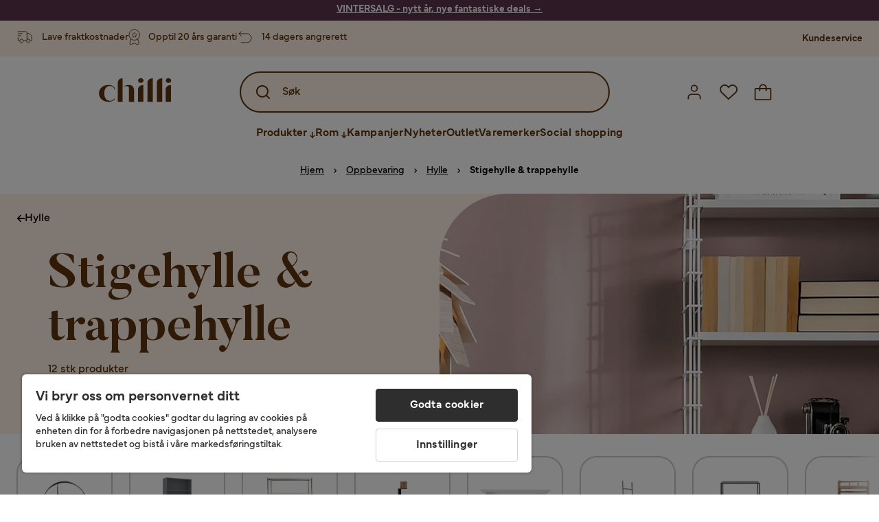

--- FILE ---
content_type: text/html; charset=utf-8
request_url: https://www.chilli.no/oppbevaring/hylle/stigehylle-trappehylle
body_size: 39145
content:
<!DOCTYPE html><html lang="nb-NO"><head><meta name="viewport" content="width=device-width, initial-scale=1"/><script src="https://cdn.cookielaw.org/consent/432e8c4d-fa79-4005-baa5-da8dfc38ca6d/otSDKStub.js" data-document-language="true" type="text/javascript" charSet="UTF-8" data-domain-script="432e8c4d-fa79-4005-baa5-da8dfc38ca6d"></script><script type="text/javascript">function OptanonWrapper() {}</script><script defer="" src="https://t.adii.se/init.js"></script><link rel="stylesheet" href="/static/globals.67954f0eb63ff117e2ea.css"/><script><!-- Google Tag Manager -->
(function(w,d,s,l,i){w[l]=w[l]||[];w[l].push({'gtm.start':
    new Date().getTime(),event:'gtm.js'});var f=d.getElementsByTagName(s)[0],
    j=d.createElement(s),dl=l!='dataLayer'?'&l='+l:'';j.async=true;
    var domain=w.location.hostname.split('.').slice(-2).join('.');
    j.src='https://gtm.'+domain+'/gtm.js?id='+i+dl;f.parentNode.insertBefore(j,f);
    })(window,document,'script','dataLayer','GTM-5RVV2N93');
<!-- End Google Tag Manager -->

<!-- Hotjar Tracking Code for https://www.chilli.se -->
    (function(h,o,t,j,a,r){
        h.hj=h.hj||function(){(h.hj.q=h.hj.q||[]).push(arguments)};
        h._hjSettings={hjid:408491,hjsv:6};
        a=o.getElementsByTagName('head')[0];
        r=o.createElement('script');r.async=1;
        r.src=t+h._hjSettings.hjid+j+h._hjSettings.hjsv;
        a.appendChild(r);
    })(window,document,'https://static.hotjar.com/c/hotjar-','.js?sv=');</script><meta name="theme-color" content="#000"/><title>Stigehylle &amp; trappehylle – Kjøp billig på nett - Chilli.no</title><meta data-excite="true" property="og:title" content="Stigehylle &amp; trappehylle – Kjøp billig på nett - Chilli.no"/><meta data-excite="true" name="description" content="Kjøp Stigehylle &amp; trappehylle hos Chilli. Akkurat nå kampanje med opptil 60% rabatt. ✔ 600 000 fornøyde kunder ✔ 14 dagers angrerett ✔ Lave fraktkostnader"/><meta data-excite="true" property="og:description" content="Kjøp Stigehylle &amp; trappehylle hos Chilli. Akkurat nå kampanje med opptil 60% rabatt. ✔ 600 000 fornøyde kunder ✔ 14 dagers angrerett ✔ Lave fraktkostnader"/><link rel="canonical" href="https://www.chilli.no/oppbevaring/hylle/stigehylle-trappehylle" data-excite="true"/><link rel="og:url" href="https://www.chilli.no/oppbevaring/hylle/stigehylle-trappehylle" data-excite="true"/><link rel="manifest" href="/webappmanifest" crossorigin="use-credentials"/><script>window.NT_VARIANTS = "1gWi1dKgovOJDDQe831gAC=0,2Cx9X97o2t86qVeCjBhiy1=1,2E8Em3EE7bffuc5hxiopdk=0,3GwasYPRJkRDkF1QHh584m=1,3PjSGezzaphN5cgOqzFGKZ=1,4IQMjdWtRrAdoCYTQLGQBy=0,5FHSCYMtgCoEUC3pr2leW8=0,6CYBGjDavBTiAY5B5zKQ5P=1,6oqBvtExbXNNfyk2IVFDaE=0,6zs047NtFVVcmKdEhWJMVw=0,7t6Ld1u9QQDS7fW9If5wzf=1,GWxPUbbUFkPc5jZ5AMwen=1";window.NT_API_KEY = "1d259c26-33ee-4a44-951c-f77204d77cda";window.NT_ENV = "main";</script></head><body><script>document.addEventListener('load',function(e) {  if (e.target instanceof HTMLImageElement){ e.target.style.opacity = '1'}},{ capture: true });</script><noscript aria-hidden="true"><style>img {opacity: 1!important;}</style></noscript><div id="container"><style data-glitz="">.a{flex-direction:column;-webkit-box-orient:vertical;-webkit-box-direction:normal}.b{min-height:100vh}.c{display:-webkit-box;display:-moz-box;display:-ms-flexbox;display:-webkit-flex;display:flex}.d{margin-bottom:0}.e{margin-top:0}.f{margin-right:0}.g{margin-left:0}.h{padding-bottom:0}.i{padding-top:0}.j{padding-right:0}.k{padding-left:0}</style><div class="a b c d e f g h i j k"><style data-glitz="">.m{z-index:8}.n{padding-right:16px}.o{padding-left:16px}.p{background-color:#F5F5F5}.q{transform:translateY(-100%)}.r{line-height:30px}.s{height:30px}.t{top:-30px}.u{position:absolute}.l:focus{transform:translateY(40px)}</style><a href="#maincontent" class="l m n o p q r s t u">Hopp over overskriften og gå videre.</a><div style="display:contents"><style data-glitz="">.v{justify-content:space-between;-webkit-box-pack:justify}.w{align-items:center;-webkit-box-align:center}</style><div class="v w c"><style data-glitz="">.x{width:-webkit-fill-available}.z{color:#ffffff}.a0{background-color:#5C344E}.a1{z-index:6}.a4{text-decoration:none}.y:hover{color:#ffffff}.a3:hover{text-decoration:none}.a2:visited{color:inherit}</style><a class="x y z a0 a1 a2 a3 a4" data-spa-link="true" href="/kampanjer"><style data-glitz="">.a5{padding-bottom:4px}.a6{padding-top:4px}.a7{text-align:center}.a8{color:inherit}.a9{min-height:30px}.aa{width:100%}@media (max-width: 1175px){.ae{padding-right:8px}.af{padding-left:8px}}@media (min-width: 1176px){.ab{padding-right:24px}.ac{padding-left:24px}.ag{max-width:1280px}.ah{margin-right:auto}.ai{margin-left:auto}}</style><div class="a5 a6 a7 a8 a9 aa n o ab ac ae af ag ah ai"><style data-glitz="">.aj{line-height:20px}.ak{font-size:14px}@media (max-width: 1175px){.al{margin-bottom:0}}</style><p style="text-align:center" class="aj ak d al"><span style="text-decoration:underline"><span style="color:#ffffff;text-decoration:underline"><strong>VINTERSALG - nytt år, nye fantastiske deals</strong> →</span></span></p></div></a></div></div><style data-glitz="">.am{background-color:#FFF1E5}</style><div class="am a1"><style data-glitz="">.an{padding-bottom:12px}.ao{padding-top:12px}.ap{height:52px}.aq{flex-direction:row;-webkit-box-orient:horizontal;-webkit-box-direction:normal}</style><nav class="an ao ap v aq c n o ab ac ae af aa ag ah ai"><style data-glitz="">.ar{width:-webkit-fit-content;width:-moz-fit-content;width:fit-content}</style><section class="ar"><style data-glitz="">.as{min-height:24px}.at{gap:32px}.au{list-style:none}</style><ul class="as at c au h i j k d e f g"></ul></section><style data-glitz="">.av{gap:0}</style><ul class="av w c au h i j k d e f g"><style data-glitz="">.aw:last-child:after{content:normal}.ax:after{margin-right:20px}.ay:after{margin-left:20px}.az:after{width:1px}.b0:after{height:13px}.b1:after{background-color:#CCCCCC}.b2:after{display:inline-block}.b3:after{content:""}.b4:after{pointer-events:none}</style><li class="aw ax ay az b0 b1 b2 b3 b4 w c"><style data-glitz="">.b7{color:#5D340C}.b8{font-weight:700}.b5:visited{color:#5D340C}.b6:hover{color:#5D340C}.b9:hover{text-decoration:underline}</style><a target="_blank" class="b5 b6 b7 b8 ak w c b9 a4" href="https://support.chilli.no/">Kundeservice</a></li></ul></nav></div><style data-glitz="">.ba{background-color:#FFFFFF}.bb{top:-1px}.bc{position:-webkit-sticky;position:sticky}.bd{align-items:inherit;-webkit-box-align:inherit}</style><header class="ba j k bb aa a1 bc bd a"><style data-glitz="">.be{background-color:transparent}.bf{margin-right:auto}.bg{margin-left:auto}.bh{max-width:1280px}.bi{max-height:142px}.bj{padding-bottom:22px}.bk{padding-top:22px}.bl{border-radius:15px}.bm{transition-timing-function:ease-out}.bn{transition-duration:200ms}.bo{transition-property:background-color;-webkit-transition-property:background-color;-moz-transition-property:background-color}</style><div id="desktop-chilli-header" class="be bf bg bh bi w bj bk j k bl bm bn bo"><style data-glitz="">.bp{max-width:992px}.bq{grid-template-columns:auto 1fr auto;-ms-grid-columns:auto 1fr auto}.br{display:-ms-grid;display:grid}</style><div class="bf bg bp bq br"><style data-glitz="">.bs:hover{color:inherit}</style><a aria-label="Gå til startsiden" class="a2 bs a3 a4 a8" data-spa-link="true" href="/"><style data-glitz="">.bt{height:auto}.bu{width:87px}.bw{display:block}@media (min-width: 1176px){.bv{width:106px}}</style><svg xmlns="http://www.w3.org/2000/svg" fill="none" viewBox="0 0 108 56" class="bt bu bv bw"><path fill="#5D340C" d="M.1 32.5c0-7.1 6-12.5 14-12.5 5.5 0 9.9 2.8 9.9 6.6h-1c0-2.8-3-5-6.7-5-5.2 0-8.3 4-8.3 10.9 0 6.8 3.2 11 8.5 11 2.8 0 5.4-1.4 6.5-3.5h1.1c-1.3 3-5.3 5-10 5-8 0-14-5.4-14-12.5zm58-19c0-2 1.8-3.5 4.1-3.5 2.2 0 4 1.5 4 3.5s-1.7 3.5-4 3.5-4-1.5-4-3.5zm5.8 6.9L66 20v25h-8V26.8c0-3.2 2.4-5.9 5.8-6.4zm28-10L94 10v35h-8V16.6c0-3.1 2.4-5.7 5.8-6.2zm-14 0L80 10v35h-8V16.6c0-3.1 2.4-5.7 5.8-6.2zm21.2 3.1c0-2 1.8-3.5 4.1-3.5 2.2 0 4 1.5 4 3.5s-1.7 3.5-4 3.5-4-1.5-4-3.5zm5.8 6.9l2.2-.4v25h-8V26.8c0-3.2 2.5-5.9 5.8-6.4zm-53.3 4.3a8 8 0 00-1.5-2.5 6.9 6.9 0 00-2.3-1.6c-.8-.4-2.3-.6-3.5-.6-2.8 0-6.1 1-7.2 2.5 1.6-.5 5-1.4 7 .6.6.6.6 1.6.6 2.9v19h7.4V27.6c0-1-.2-2-.5-3zM35.1 27V10l-2 .4c-2.9.5-5 3.1-5 6.2V45h7V27z"></path></svg></a><style data-glitz="">.bx{border-bottom-left-radius:15px}.by{border-bottom-right-radius:15px}.c4{border-bottom-color:#B3B3B3}.c5{border-bottom-style:solid}.c6{border-bottom-width:0}@media (max-width: 1175px){.c0{background-color:transparent}.c1{border-bottom-width:0}.c2{padding-right:12px}.c3{padding-left:12px}.ca{min-height:-webkit-fit-content;min-height:-moz-fit-content;min-height:fit-content}.cb{border-bottom-color:#B3B3B3}.cc{border-bottom-style:solid}.cd{padding-bottom:12px}}@media (min-width: 1176px){.bz{max-width:539px}.c7{justify-self:center;-ms-grid-column-align:center}.c8{margin-right:40px}.c9{margin-left:40px}}</style><div class="be bx by bz c0 c1 c2 c3 c4 c5 c6 aa c7 c8 c9 ca cb cc cd"><div tabindex="0"></div><div tabindex="-1"><style data-glitz="">.ce{border-bottom-color:#5D340C}.cf{border-bottom-width:2px}.cg{border-top-color:#5D340C}.ch{border-top-width:2px}.ci{border-right-color:#5D340C}.cj{border-right-width:2px}.ck{border-left-color:#5D340C}.cl{border-left-width:2px}.cm{height:100%}.cn{border-radius:50px}.co{justify-self:center;-ms-grid-column-align:center}.cp{padding-right:12px}.cq{padding-left:12px}.cr{position:relative}.cs{z-index:1}.ct{border-top-style:solid}.cu{border-right-style:solid}.cv{border-left-style:solid}</style><form action="/search" class="ce cf cg ch ci cj ck cl cm cn am co cp cq cr aa cs c bm bn bo c5 ct cu cv b7"><style data-glitz="">.cw{transition-duration:100ms}.cx{transition-timing-function:ease-in-out}.cy{transition-property:border-color;-webkit-transition-property:border-color;-moz-transition-property:border-color}.cz{height:56px}</style><div role="combobox" aria-haspopup="listbox" aria-expanded="false" tabindex="0" class="cw cx cy aa cz w v c"><style data-glitz="">.d0{pointer-events:none}.d1{padding-bottom:8px}.d2{padding-top:8px}.d3{padding-right:8px}.d4{padding-left:8px}.d7{border-radius:10px}.d8{font-weight:500}.d9{justify-content:center;-webkit-box-pack:center}.da{display:-webkit-inline-box;display:-moz-inline-box;display:-ms-inline-flexbox;display:-webkit-inline-flex;display:inline-flex}.di{font-size:16px}.dj{transition-property:color, background, opacity, border-color;-webkit-transition-property:color, background, opacity, border-color;-moz-transition-property:color, background, opacity, border-color}.dk{user-select:none;-webkit-user-select:none;-ms-user-select:none}.dl{border-bottom-style:none}.dm{border-top-style:none}.dn{border-right-style:none}.do{border-left-style:none}.dp{font-variant:inherit}.dq{font-style:inherit}@media (hover: hover){.db:hover{cursor:pointer}.dc:hover{border-bottom-color:transparentcc}.dd:hover{border-top-color:transparentcc}.de:hover{border-right-color:transparentcc}.df:hover{border-left-color:transparentcc}.dg:hover{background-color:transparentcc}.dh:hover{color:#5D340C}}@media (max-width: 1175px){.d5{padding-right:4px}.d6{padding-left:4px}}</style><button tabindex="-1" type="submit" aria-label="Search icon" class="d0 d1 d2 d3 d4 d5 d6 d7 d8 w d9 da db dc dd de df dg dh a8 be di bm bn dj dk dl dm dn do dp dq"><style data-glitz="">.dr{overflow:visible}.ds{width:1.5em}.dt{height:1.5em}</style><svg xmlns="http://www.w3.org/2000/svg" fill="none" viewBox="0 0 24 24" class="dr ds dt bw"><path fill="currentColor" d="M21.7 20.3L18 16.6a9 9 0 10-1.4 1.4l3.7 3.7a1 1 0 001.4 0 1 1 0 000-1.4zM11 18a7 7 0 110-14 7 7 0 010 14z"></path></svg></button><style data-glitz="">.dv{margin-left:8px}.dw{background-color:inherit}.e3{text-overflow:ellipsis}.e4{overflow:hidden}.e5{white-space:nowrap}.du::placeholder{color:#5D340C}.dy:focus{outline-style:none}.dz:focus{border-bottom-style:none}.e0:focus{border-top-style:none}.e1:focus{border-right-style:none}.e2:focus{border-left-style:none}@media (max-width: 1175px){.dx{font-weight:700}}</style><input role="searchbox" aria-label="Søk" aria-autocomplete="list" name="q" autoComplete="off" placeholder="Søk" tabindex="-1" class="du di dv h i j k dw aa b7 dx dy dz e0 e1 e2 dl dm dn do e3 e4 e5" value=""/></div></form></div><div tabindex="0"></div></div><style data-glitz="">.e6{justify-self:end;-ms-grid-column-align:end}</style><div class="b7 e6 w c"><style data-glitz="">.e7{flex-shrink:0}</style><div class="e7 an ao cp cq a w d9 c"><style data-glitz="">.e8{fill:#E9E9E9}.e9{cursor:pointer}@media (hover: hover){.ed:hover{background-color:inherit}}@media (max-width: 1175px){.ea{padding-top:12px}.eb{padding-right:9px}.ec{padding-left:9px}}</style><a id="login-button" aria-label="Logg inn" aria-expanded="false" title="Logg inn" class="e8 h i j k w c e9 cd ea eb ec ed d7 d8 d9 db dc dd de df dh a8 be di bm bn dj bs a3 a4" data-spa-link="true" href="/login"><style data-glitz="">.ee{height:26px}.ef{width:26px}.eg{stroke-width:1.6px}</style><svg xmlns="http://www.w3.org/2000/svg" viewBox="0 0 24 24" fill="none" stroke="currentColor" stroke-width="2" stroke-linecap="round" stroke-linejoin="round" class="b7 ee ef eg dr bw"><path d="M20 21v-2a4 4 0 00-4-4H8a4 4 0 00-4 4v2"></path><circle cx="12" cy="7" r="4"></circle></svg></a></div><div class="e7 an ao cp cq a w d9 c"><style data-glitz="">@media (max-width: 1175px){.eh{padding-right:10px}.ei{padding-left:10px}}</style><button aria-label="Favoritter 0" aria-expanded="false" type="button" class="dr cr cd ea eh ei h i j k w a c e9 ed d7 d8 d9 db dc dd de df dh a8 be di bm bn dj dk dl dm dn do dp dq"><div class="cr"><style data-glitz="">.ej{stroke-width:1.5px}</style><svg xmlns="http://www.w3.org/2000/svg" fill="none" stroke="currentColor" viewBox="-0.8 -0.5 20.5 17" class="b7 ej ee ef dr bw"><path d="M17.3 1.3a5 5 0 00-7.2.6l-.6.7L9 2a5 5 0 00-4-2 5 5 0 00-3.5 1.5 4.9 4.9 0 000 7L9.3 16l8.3-7.5A4.9 4.9 0 0019 4.8a5 5 0 00-1.7-3.5z"></path></svg></div></button></div><div class="e7 an ao cp cq a w d9 c"><button aria-label="Handlekurv Du har 0 varer i din handlekurv" aria-expanded="false" type="button" class="h i j k w a c cd ea eh ei ed d7 d8 d9 db dc dd de df dh a8 be di bm bn dj dk dl dm dn do dp dq"><div class="cr"><svg xmlns="http://www.w3.org/2000/svg" fill="none" viewBox="0 0 24 23" class="b7 ef ee dr bw"><path fill="currentcolor" d="M21.63 6h-4.37a5.25 5.25 0 10-10.5 0H2.38A1.75 1.75 0 00.63 7.75v13.13a1.75 1.75 0 001.75 1.75h19.25a1.75 1.75 0 001.75-1.75V7.74A1.75 1.75 0 0021.63 6zm-9.62-3.5A3.5 3.5 0 0115.5 6h-7A3.5 3.5 0 0112 2.5zm9.62 18.38H2.38V7.74h4.38V9.5a.87.87 0 101.75 0V7.75h7V9.5a.87.87 0 001.75 0V7.75h4.37v13.13z"></path></svg></div></button></div></div></div><div class="e4"><style data-glitz="">.ek{height:60px}</style><nav class="b7 ek d9 aq c aa n o ab ac ae af ag ah ai"><style data-glitz="">.el{gap:40px}</style><ul class="el c au h i j k d e f g"><style data-glitz="">.eo{letter-spacing:0.2px}.ep{overflow:initial}.em:hover{cursor:initial}.en:after{height:5px}</style><li class="em en a3 eo cr w c cm d8 be d7 ep d9"><style data-glitz="">.eq{font-family:Mundial}</style><button aria-haspopup="true" aria-expanded="false" type="button" class="b9 h i j k b8 eq di d7 w d9 da db dc dd de df dg dh a8 be bm bn dj dk dl dm dn do dp dq">Produkter<style data-glitz="">.er{margin-left:4px}.es{margin-top:4px}.et{height:11px}.eu{width:8px}</style><svg xmlns="http://www.w3.org/2000/svg" fill="none" viewBox="0 0 10 13" class="er es et eu dr bw"><path fill="currentcolor" stroke="currentcolor" stroke-width="0.5" d="M0-.35h6.28v1.36H0z" transform="scale(1.01484 .98493) rotate(45 -8 4.85)"></path><path fill="currentcolor" stroke="currentcolor" stroke-width="0.5" d="M-.36 0h6.28v1.36H-.36z" transform="scale(1.01484 .98493) rotate(-45 15.38 .52)"></path><path fill="currentcolor" stroke="currentcolor" stroke-width="0.5" d="M-.25.26h10.58v1.36H-.25z" transform="matrix(0 -1 .99955 -.0299 3.94 11.12)"></path></svg></button></li><li class="em en a3 eo cr w c cm d8 be d7 ep d9"><button aria-haspopup="true" aria-expanded="false" type="button" class="b9 h i j k b8 eq di d7 w d9 da db dc dd de df dg dh a8 be bm bn dj dk dl dm dn do dp dq">Rom<svg xmlns="http://www.w3.org/2000/svg" fill="none" viewBox="0 0 10 13" class="er es et eu dr bw"><path fill="currentcolor" stroke="currentcolor" stroke-width="0.5" d="M0-.35h6.28v1.36H0z" transform="scale(1.01484 .98493) rotate(45 -8 4.85)"></path><path fill="currentcolor" stroke="currentcolor" stroke-width="0.5" d="M-.36 0h6.28v1.36H-.36z" transform="scale(1.01484 .98493) rotate(-45 15.38 .52)"></path><path fill="currentcolor" stroke="currentcolor" stroke-width="0.5" d="M-.25.26h10.58v1.36H-.25z" transform="matrix(0 -1 .99955 -.0299 3.94 11.12)"></path></svg></button></li><li class="d7 bt ep d9 w c"><a class="d7 bt ep b9 eo cr w c b8 b7 di a2 bs a4" data-spa-link="true" href="/kampanjer">Kampanjer</a></li><li class="d7 bt ep d9 w c"><a class="d7 bt ep b9 eo cr w c b8 b7 di a2 bs a4" data-spa-link="true" href="/nyheter">Nyheter</a></li><li class="d7 bt ep d9 w c"><a class="d7 bt ep b9 eo cr w c b8 b7 di a2 bs a4" data-spa-link="true" href="/kampanjer/outlet">Outlet</a></li><li class="d7 bt ep d9 w c"><a class="d7 bt ep b9 eo cr w c b8 b7 di a2 bs a4" data-spa-link="true" href="/varemerker">Varemerker</a></li><li class="d7 bt ep d9 w c"><a class="d7 bt ep b9 eo cr w c b8 b7 di a2 bs a4" data-spa-link="true" href="/social-shopping">Social shopping</a></li></ul></nav><div tabindex="0"></div><div tabindex="-1"><style data-glitz="">.ev{top:100%}.ew{z-index:9}.ex{transform:translate(-50%, 0)}.ey{left:50%}</style><div class="cr ev aa bh ew ex ey"><style data-glitz="">.ez{max-height:calc(100vh - undefinedpx)}.f0{display:none}.f1{height:0}.f2{opacity:0}.f9{overflow-y:auto}.fa{padding-top:24px}.fb::-webkit-scrollbar-thumb{background-color:rgba(0, 0, 0, 0.2)}.fc::-webkit-scrollbar-track{background-color:#B3B3B3}.fd::-webkit-scrollbar{width:4px}@media (min-width: 1176px){.f3{border-bottom-right-radius:15px}.f4{border-bottom-left-radius:15px}.f5{padding-top:0}.f6{padding-bottom:40px}.f7{padding-right:40px}.f8{padding-left:40px}}</style><div class="ez ba f0 f1 f2 f3 f4 f5 f6 f7 f8 bm bn bo f9 d1 fa fb fc fd n o ae af"><div id="ProductMenu" role="dialog" class="aa cm c"><div class="aa b7"><style data-glitz="">.fe{padding-top:40px}.ff{top:0}</style><div class="ba fe ff bc"><style data-glitz="">.fg{margin-bottom:20px}</style><div class="fg v c"><style data-glitz="">.fh{font-family:Butler}.fi{font-size:32px}</style><h2 id="menutitle" class="d fh fi">Produkter</h2><style data-glitz="">.fj{font-size:24px}.fk{color:#000000}.fl{background-color:transparent;background-color:initial}.fm{font-weight:inherit}</style><button aria-label="Steng" class="d7 fj h i j k fk fl dk dl dm dn do fm dp dq"><svg xmlns="http://www.w3.org/2000/svg" fill="none" stroke="currentColor" stroke-linecap="square" stroke-miterlimit="10" stroke-width="2" viewBox="0 0 32 32" aria-hidden="true" class="dr ds dt bw"><path d="M16 16l-8.66 8.66L16 16 7.34 7.34 16 16l8.66-8.66L16 16l8.66 8.66z"></path></svg></button></div><style data-glitz="">.fn{border-bottom-color:#CCCCCC}.fo{border-bottom-width:1px}</style><div aria-labelledby="menutitle" role="tablist" class="e4 el aa c5 fn fo d e f g h i j k c"><style data-glitz="">.fq{font-weight:800}.g2{border-radius:0}.g3{height:40px}.fp:after{transform:translateY(0px)}.fr:after{background-color:#5D340C}.fs:after{right:0}.ft:after{left:0}.fu:after{bottom:0}.fv:after{width:100%}.fw:after{height:4px}.fx:after{position:absolute}.fy:after{content:''}.fz:after{transition-timing-function:ease-in-out}.g0:after{transition-property:transform;-webkit-transition-property:transform;-moz-transition-property:transform}.g1:after{transition-duration:100ms}</style><div class="fp fq fr fs ft fu fv fw fx fy fz g0 g1 j k cr g2 w c g3"><style data-glitz="">@media (hover: hover){.g4:hover{text-decoration:underline}}</style><a role="tab" aria-selected="true" aria-controls="menutabpanel1" id="menutab1" tabindex="0" class="fm h i j k bt g4 d7 w d9 da db dc dd de df dg dh a8 be di bm bn dj bs a3 a4" data-spa-link="true" href="/m%C3%B8bler">Møbler</a></div><style data-glitz="">.g5:after{transform:translateY(6px)}</style><div class="fr fs ft fu fv fw fx fy fz g0 g1 g5 j k cr g2 w c g3"><a role="tab" aria-selected="false" aria-controls="menutabpanel2" id="menutab2" tabindex="-1" class="fm h i j k bt g4 d7 w d9 da db dc dd de df dg dh a8 be di bm bn dj bs a3 a4" data-spa-link="true" href="/oppbevaring">Oppbevaring</a></div><div class="fr fs ft fu fv fw fx fy fz g0 g1 g5 j k cr g2 w c g3"><a role="tab" aria-selected="false" aria-controls="menutabpanel3" id="menutab3" tabindex="-1" class="fm h i j k bt g4 d7 w d9 da db dc dd de df dg dh a8 be di bm bn dj bs a3 a4" data-spa-link="true" href="/hagem%C3%B8bler">Hagemøbler &amp; utemiljø</a></div><div class="fr fs ft fu fv fw fx fy fz g0 g1 g5 j k cr g2 w c g3"><a role="tab" aria-selected="false" aria-controls="menutabpanel4" id="menutab4" tabindex="-1" class="fm h i j k bt g4 d7 w d9 da db dc dd de df dg dh a8 be di bm bn dj bs a3 a4" data-spa-link="true" href="/innredning">Interiør</a></div><div class="fr fs ft fu fv fw fx fy fz g0 g1 g5 j k cr g2 w c g3"><a role="tab" aria-selected="false" aria-controls="menutabpanel5" id="menutab5" tabindex="-1" class="fm h i j k bt g4 d7 w d9 da db dc dd de df dg dh a8 be di bm bn dj bs a3 a4" data-spa-link="true" href="/tekstiler">Tekstiler &amp; tepper</a></div><div class="fr fs ft fu fv fw fx fy fz g0 g1 g5 j k cr g2 w c g3"><a role="tab" aria-selected="false" aria-controls="menutabpanel6" id="menutab6" tabindex="-1" class="fm h i j k bt g4 d7 w d9 da db dc dd de df dg dh a8 be di bm bn dj bs a3 a4" data-spa-link="true" href="/belysning">Belysning</a></div><div class="fr fs ft fu fv fw fx fy fz g0 g1 g5 j k cr g2 w c g3"><a role="tab" aria-selected="false" aria-controls="menutabpanel7" id="menutab7" tabindex="-1" class="fm h i j k bt g4 d7 w d9 da db dc dd de df dg dh a8 be di bm bn dj bs a3 a4" data-spa-link="true" href="/servering-borddekking">Servering &amp; borddekking</a></div></div></div><div id="menutabpanel1" role="tabpanel" aria-labelledby="menutab1"><style data-glitz="">.g6{margin-top:24px}.g7{display:inline-block}.g8{text-decoration:underline}</style><a aria-label="Vis alt innen Møbler" class="g6 g7 fq g8 a2 bs a3 a8" data-spa-link="true" href="/m%C3%B8bler">Vis alt innen Møbler</a><style data-glitz="">.g9{row-gap:40px}.ga{column-gap:24px}.gb{grid-template-columns:repeat(4, 1fr);-ms-grid-columns:repeat(4, 1fr)}</style><div class="g9 ga fa gb br"></div></div></div></div></div></div></div><div tabindex="0"></div></div></div></header><div tabindex="0"></div><div tabindex="-1"><style data-glitz="">.gc{width:440px}.gd{bottom:0}.ge{left:100%}.gf{will-change:transform}.gg{background-color:white}.gh{max-width:100%}.gi{position:fixed}</style><div class="f0 gc gd ff ge gf gg gh a gi"><style data-glitz="">.gj{background-color:#FFE4CA}</style><div class="gj c4 fo c5 w c"><style data-glitz="">.gk{flex-grow:1;-webkit-box-flex:1}.gl{padding-bottom:16px}.gm{padding-top:16px}</style><div class="gk w c gl gm n o"><style data-glitz="">.gn{font-size:20px}</style><h3 class="b8 gn d">Handlekurv</h3></div><style data-glitz="">@media (hover: hover){.go:hover{color:inherit}.gp:hover{background-color:transparent}}</style><button aria-label="Steng" autofocus="" type="button" class="fj go gl gm n o gp d7 d8 w d9 da db dc dd de df a8 be bm bn dj dk dl dm dn do dp dq"><svg xmlns="http://www.w3.org/2000/svg" fill="none" stroke="currentColor" stroke-linecap="square" stroke-miterlimit="10" stroke-width="2" viewBox="0 0 32 32" class="dr ds dt bw"><path d="M16 16l-8.66 8.66L16 16 7.34 7.34 16 16l8.66-8.66L16 16l8.66 8.66z"></path></svg></button></div><style data-glitz="">@media (min-width: 1176px){.gq::-webkit-scrollbar-thumb{background-color:rgba(0, 0, 0, 0.2)}.gr::-webkit-scrollbar-track{background-color:#B3B3B3}.gs::-webkit-scrollbar{width:4px}}</style><div class="f9 gk gq gr gs"><style data-glitz="">.gt{margin-bottom:40px}.gu{margin-top:40px}</style><h3 class="d8 gt gu a7">Handlekurven er tom</h3></div><style data-glitz="">@media (min-width: 1176px){.gv{padding-top:20px}.gw{padding-bottom:16px}.gx{padding-right:16px}.gy{padding-left:16px}}</style><footer class="gj gm an cp cq e7 gv gw gx gy"><style data-glitz="">.h6{color:#666666}.h7{padding-right:20px}.h8{padding-left:20px}@media (hover: hover){.gz:hover{cursor:default}.h0:hover{border-bottom-color:#F5F5F5cc}.h1:hover{border-top-color:#F5F5F5cc}.h2:hover{border-right-color:#F5F5F5cc}.h3:hover{border-left-color:#F5F5F5cc}.h4:hover{background-color:#F5F5F5}.h5:hover{color:#666666}}</style><a aria-disabled="true" data-test-id="to-checkout-button" class="di b8 aa d7 w d9 da gz h0 h1 h2 h3 h4 h5 h6 p gl gm h7 h8 bm bn dj bs a3 a4" data-spa-link="true" href="/checkout">Til kassen</a></footer></div></div><div tabindex="0"></div><main id="maincontent" class="a gh c gk cm"><style data-glitz="">@media (min-width: 1176px){.h9{margin-bottom:32px}}</style><div class="fg h9"><style data-glitz="">.ha{margin-bottom:10px}.hc{overflow-y:hidden}.hd{overflow-x:auto}@media (max-width: 1175px){.he{line-height:normal}}@media (min-width: 1176px){.hb{justify-content:center;-webkit-box-pack:center}}</style><div class="n o ab ac ae af ha c hb hc hd e5 an ao he aa ag ah ai"><style data-glitz="">.hf{height:24px}@media (max-width: 1175px){.hg{text-align:center}}</style><nav class="d9 c a7 hf hg"><style data-glitz="">.hk{word-break:break-all}.hh:after{margin-right:0}.hi:after{margin-left:0}.hj:after{content:normal}@media (max-width: 1175px){.hl:last-child{margin-right:16px}.hm:first-child{margin-left:16px}}</style><span class="hh hi hj w c aw hk h6 ak hl hm"><style data-glitz="">.hn:visited:hover{color:#000000}.ho:visited{color:#000000}.hp:hover{color:#000000}</style><a class="g8 hn ho hp fk e5 a3" data-spa-link="true" href="/">Hjem</a><style data-glitz="">.hq{margin-right:10px}.hr{margin-left:10px}.hs{width:12px}</style><svg xmlns="http://www.w3.org/2000/svg" fill="none" viewBox="0 0 12 13" class="hq hr hs fk dr dt bw"><path fill="currentColor" fill-rule="evenodd" d="M4.7 3.7a.6.6 0 000 .8l2 2-2 2a.6.6 0 10.8.8L7.9 7a.6.6 0 000-.8L5.5 3.7a.6.6 0 00-.8 0z" clip-rule="evenodd"></path></svg></span><span class="hh hi hj w c aw hk h6 ak hl hm"><a class="g8 hn ho hp fk e5 a3" data-spa-link="true" href="/oppbevaring">Oppbevaring</a><svg xmlns="http://www.w3.org/2000/svg" fill="none" viewBox="0 0 12 13" class="hq hr hs fk dr dt bw"><path fill="currentColor" fill-rule="evenodd" d="M4.7 3.7a.6.6 0 000 .8l2 2-2 2a.6.6 0 10.8.8L7.9 7a.6.6 0 000-.8L5.5 3.7a.6.6 0 00-.8 0z" clip-rule="evenodd"></path></svg></span><span class="hh hi hj w c aw hk h6 ak hl hm"><a class="g8 hn ho hp fk e5 a3" data-spa-link="true" href="/oppbevaring/hylle">Hylle</a><svg xmlns="http://www.w3.org/2000/svg" fill="none" viewBox="0 0 12 13" class="hq hr hs fk dr dt bw"><path fill="currentColor" fill-rule="evenodd" d="M4.7 3.7a.6.6 0 000 .8l2 2-2 2a.6.6 0 10.8.8L7.9 7a.6.6 0 000-.8L5.5 3.7a.6.6 0 00-.8 0z" clip-rule="evenodd"></path></svg></span><span class="hh hi hj w c aw hk h6 ak hl hm"><style data-glitz="">.ht{opacity:1}</style><span class="fk ht a4 b8 ak e5">Stigehylle &amp; trappehylle</span></span></nav></div><div data-scroll-id="product-listing" class="a c"><style data-glitz="">@media (min-width: 1176px){.hu{margin-right:0}.hv{margin-left:0}.hw{max-width:unset}}</style><div class="hu hv hw aa"><style data-glitz="">.hz{margin-bottom:32px}@media (max-width: 1175px){.i0{padding-right:0}.i1{padding-left:0}}@media (min-width: 1176px){.hx{display:-webkit-box;display:-moz-box;display:-ms-flexbox;display:-webkit-flex;display:flex}.hy{min-height:350px}}</style><div class="b7 am hx hy hz cr i0 i1"><style data-glitz="">.id{object-fit:cover}.ie{max-height:325px}.if{transition-timing-function:ease-in}.ig{transition-property:opacity;-webkit-transition-property:opacity;-moz-transition-property:opacity}@media (max-width: 1175px){.i2{max-height:unset}.i3{height:100%}.i4{position:absolute}}@media (min-width: 1176px){.i5{right:0}.i6{top:0}.i7{position:absolute}.i8{height:100%}.i9{max-height:unset}.ia{width:50%}.ib{order:1}.ic{border-top-left-radius:100px}}</style><img alt="Stigehylle &amp; trappehylle" height="470" width="1920" srcSet="/assets/contentful/faov0eykzznw/7tHRcEPu3rOrFOlcLQtIP5/2bfb8c4932d809263a10b68ce85eb208/image-2503194.jpg?preset=large 1250w,/assets/contentful/faov0eykzznw/7tHRcEPu3rOrFOlcLQtIP5/2bfb8c4932d809263a10b68ce85eb208/image-2503194.jpg?preset=large&amp;dpr=1.5 1875w,/assets/contentful/faov0eykzznw/7tHRcEPu3rOrFOlcLQtIP5/2bfb8c4932d809263a10b68ce85eb208/image-2503194.jpg?preset=large&amp;dpr=2 2500w" src="/assets/contentful/faov0eykzznw/7tHRcEPu3rOrFOlcLQtIP5/2bfb8c4932d809263a10b68ce85eb208/image-2503194.jpg?preset=large&amp;dpr=2" class="i2 i3 i4 i5 i6 i7 i8 i9 ia ib ic id ie aa if bn ig f2 bt gh"/><style data-glitz="">.ih{top:unset}.ii{text-shadow:none}.in{color:#FFFFFF}.io{background-image:-webkit-linear-gradient(180deg, rgba(0, 0, 0, 0.5) 0%, rgba(0, 0, 0, 0.21) 100%);background-image:-moz-linear-gradient(180deg, rgba(0, 0, 0, 0.5) 0%, rgba(0, 0, 0, 0.21) 100%);background-image:linear-gradient(180deg, rgba(0, 0, 0, 0.5) 0%, rgba(0, 0, 0, 0.21) 100%)}@media (min-width: 1176px){.ij{color:inherit}.ik{background-image:none}.il{position:relative}.im{border-radius:0}}</style><div class="ih cr cm ii ij ik il im i8 ia in io aa"><style data-glitz="">.iq{left:0}@media (min-width: 1176px){.ip{color:#000000}}</style><div class="fk ip iq ff u"><style data-glitz="">.ir{float:left}.is{padding-bottom:24px}.it{padding-right:24px}.iu{padding-left:24px}.iv{column-gap:8px}@media (max-width: 1175px){.iw{padding-bottom:16px}.ix{padding-top:16px}.iy{padding-right:16px}.iz{padding-left:16px}.j0{font-size:14px}}</style><a class="ir is fa it iu iv w c iw ix iy iz j0 a2 bs a3 a4 a8" data-spa-link="true" href="/oppbevaring/hylle"><style data-glitz="">.j1{font-size:8px}.j2{transform:rotate(180deg)}</style><svg viewBox="0 0 10 10" fill="none" xmlns="http://www.w3.org/2000/svg" class="j1 j2 dr ds dt bw"><g fill="currentColor"><path d="M4.883 9.666l4.45-4.667-.89-.932-4.45 4.666.89.933z"></path><path d="M9.334 5L4.884.334l-.89.934 4.45 4.666.89-.934z"></path><path d="M8.181 5.547H0v-1.32H8.18v1.32z"></path></g></svg>Hylle</a></div><style data-glitz="">@media (min-width: 1176px){.j3{padding-bottom:70px}.j4{padding-top:70px}.j5{padding-right:70px}.j6{padding-left:70px}}</style><div class="j3 j4 j5 j6 hb hy w a c"><div><style data-glitz="">.jk{font-size:56px}@media (max-width: 1175px){.je{align-items:center;-webkit-box-align:center}.jf{display:-webkit-box;display:-moz-box;display:-ms-flexbox;display:-webkit-flex;display:flex}.jg{min-height:200px}.jh{padding-bottom:48px}.ji{padding-top:48px}.jj{font-size:38px}}@media (min-width: 1176px){.j7{line-height:1.1}.j8{text-align:left}.j9{padding-bottom:0}.ja{padding-right:0}.jb{padding-left:0}.jc{width:auto}.jd{font-size:70px}}</style><h1 class="j7 j8 j9 f5 ja jb jc jd je jf jg jh ji jj aa a7 d n o an d2 fh jk">Stigehylle &amp; trappehylle</h1><style data-glitz="">.jp{margin-bottom:24px}@media (max-width: 1175px){.jn{transform:translate(-50%, 0)}.jo{left:50%}.jq{margin-bottom:16px}}@media (min-width: 1176px){.jl{margin-top:8px}.jm{margin-bottom:0}}</style><div class="jl jm jn jo i4 gd jp d8 j0 jq hg">12 stk produkter</div></div></div></div></div><style data-glitz="">@media (max-width: 1175px){.jr{flex-direction:column;-webkit-box-orient:vertical;-webkit-box-direction:normal}}</style><div class="c jr"></div></div><div class="aa ag ah ai"><div class="d9 c cr ja jb"><style data-glitz="">.js{align-self:flex-start}@media (min-width: 1176px){.jt{margin-bottom:40px}}</style><div class="hz js jt cr gh"><div class="e4 gh"><style data-glitz="">.ju{margin-right:24px}.jv{margin-left:24px}.jw{row-gap:24px}.jx{grid-auto-flow:column}</style><ul class="ju jv jw ga jx br au h i j k d e"><li><style data-glitz="">.jy{width:auto}@media (min-width: 1176px){.jz{width:140px}}</style><a class="jy jz w a c a2 bs a3 a4 a8" data-spa-link="true" href="/oppbevaring/hylle/vegghylle"><style data-glitz="">.k0{border-top-color:#CCCCCC}.k1{border-right-color:#CCCCCC}.k2{border-left-color:#CCCCCC}.k3{height:84px}.k4{width:84px}.k5{background-image:none}@media (min-width: 1176px){.k6{border-radius:25px}.k7{height:140px}}</style><div class="fn cf c5 k0 ch ct k1 cj cu k2 cl cv k3 k4 k5 bl k6 k7 jz cr"><style data-glitz="">.k8{mix-blend-mode:multiply}.k9{object-fit:contain}</style><img loading="lazy" alt="Vegghylle" title="Vegghylle" height="512" width="768" srcSet="/assets/contentful/faov0eykzznw/7DdpMh34jwFbo2n1lmRGhM/b0044c193bb95fdffb458b437ae22a45/image-4098789.jpg?preset=thumb 180w,/assets/contentful/faov0eykzznw/7DdpMh34jwFbo2n1lmRGhM/b0044c193bb95fdffb458b437ae22a45/image-4098789.jpg?preset=thumb&amp;dpr=1.5 270w,/assets/contentful/faov0eykzznw/7DdpMh34jwFbo2n1lmRGhM/b0044c193bb95fdffb458b437ae22a45/image-4098789.jpg?preset=thumb&amp;dpr=2 360w" src="/assets/contentful/faov0eykzznw/7DdpMh34jwFbo2n1lmRGhM/b0044c193bb95fdffb458b437ae22a45/image-4098789.jpg?preset=thumb&amp;dpr=2" class="k8 k9 d1 d2 d3 d4 cm aa if bn ig f2 gh"/></div><style data-glitz="">.ka{margin-top:10px}.kb{line-height:auto}@media (max-width: 1175px){.kc{line-height:auto}.kd{text-overflow:ellipsis}.ke{overflow:hidden}.kf{white-space:nowrap}.kg{padding-right:2px}.kh{padding-left:2px}.ki{width:104px}}</style><div class="b8 di ka kb kc kd ke kf kg kh ki j0 a7">Vegghylle</div></a></li><li><a class="jy jz w a c a2 bs a3 a4 a8" data-spa-link="true" href="/oppbevaring/hylle/bokhylle"><div class="fn cf c5 k0 ch ct k1 cj cu k2 cl cv k3 k4 k5 bl k6 k7 jz cr"><img loading="lazy" alt="Bokhylle" title="Bokhylle" height="512" width="768" srcSet="/assets/contentful/faov0eykzznw/3k5ydBMgQm79iF2D3O9W58/016567a2208cb0b06bf6c19eb2a43544/image-4098796.jpg?preset=thumb 180w,/assets/contentful/faov0eykzznw/3k5ydBMgQm79iF2D3O9W58/016567a2208cb0b06bf6c19eb2a43544/image-4098796.jpg?preset=thumb&amp;dpr=1.5 270w,/assets/contentful/faov0eykzznw/3k5ydBMgQm79iF2D3O9W58/016567a2208cb0b06bf6c19eb2a43544/image-4098796.jpg?preset=thumb&amp;dpr=2 360w" src="/assets/contentful/faov0eykzznw/3k5ydBMgQm79iF2D3O9W58/016567a2208cb0b06bf6c19eb2a43544/image-4098796.jpg?preset=thumb&amp;dpr=2" class="k8 k9 d1 d2 d3 d4 cm aa if bn ig f2 gh"/></div><div class="b8 di ka kb kc kd ke kf kg kh ki j0 a7">Bokhylle</div></a></li><li><a class="jy jz w a c a2 bs a3 a4 a8" data-spa-link="true" href="/oppbevaring/hylle/oppbevaringshylle"><div class="fn cf c5 k0 ch ct k1 cj cu k2 cl cv k3 k4 k5 bl k6 k7 jz cr"><img loading="lazy" alt="Oppbevaringshylle" title="Oppbevaringshylle" height="512" width="768" srcSet="/assets/contentful/faov0eykzznw/4GNcr3zQiFKNfuKzAIQnzW/0230d361aacd5a942deea5f729f3cdb9/image-4098793.jpg?preset=thumb 180w,/assets/contentful/faov0eykzznw/4GNcr3zQiFKNfuKzAIQnzW/0230d361aacd5a942deea5f729f3cdb9/image-4098793.jpg?preset=thumb&amp;dpr=1.5 270w,/assets/contentful/faov0eykzznw/4GNcr3zQiFKNfuKzAIQnzW/0230d361aacd5a942deea5f729f3cdb9/image-4098793.jpg?preset=thumb&amp;dpr=2 360w" src="/assets/contentful/faov0eykzznw/4GNcr3zQiFKNfuKzAIQnzW/0230d361aacd5a942deea5f729f3cdb9/image-4098793.jpg?preset=thumb&amp;dpr=2" class="k8 k9 d1 d2 d3 d4 cm aa if bn ig f2 gh"/></div><div class="b8 di ka kb kc kd ke kf kg kh ki j0 a7">Oppbevaringshylle</div></a></li><li><a class="jy jz w a c a2 bs a3 a4 a8" data-spa-link="true" href="/oppbevaring/hylle/hj%C3%B8rnehylle"><div class="fn cf c5 k0 ch ct k1 cj cu k2 cl cv k3 k4 k5 bl k6 k7 jz cr"><img loading="lazy" alt="Hjørnehylle" title="Hjørnehylle" height="512" width="768" srcSet="/assets/contentful/faov0eykzznw/SAjf78JUKVGIL68cIgny3/10ff3c5e4891664e6d06db75e4f7338e/image-4098792.jpg?preset=thumb 180w,/assets/contentful/faov0eykzznw/SAjf78JUKVGIL68cIgny3/10ff3c5e4891664e6d06db75e4f7338e/image-4098792.jpg?preset=thumb&amp;dpr=1.5 270w,/assets/contentful/faov0eykzznw/SAjf78JUKVGIL68cIgny3/10ff3c5e4891664e6d06db75e4f7338e/image-4098792.jpg?preset=thumb&amp;dpr=2 360w" src="/assets/contentful/faov0eykzznw/SAjf78JUKVGIL68cIgny3/10ff3c5e4891664e6d06db75e4f7338e/image-4098792.jpg?preset=thumb&amp;dpr=2" class="k8 k9 d1 d2 d3 d4 cm aa if bn ig f2 gh"/></div><div class="b8 di ka kb kc kd ke kf kg kh ki j0 a7">Hjørnehylle</div></a></li><li><a class="jy jz w a c a2 bs a3 a4 a8" data-spa-link="true" href="/oppbevaring/hylle/hattehylle"><div class="fn cf c5 k0 ch ct k1 cj cu k2 cl cv k3 k4 k5 bl k6 k7 jz cr"><img loading="lazy" alt="Hattehylle" title="Hattehylle" height="512" width="768" srcSet="/assets/contentful/faov0eykzznw/454Hcudn4tT8YHED5kE2eB/cf84629f1a648fe5fcaaedb9f4f624b2/image-4098794.jpg?preset=thumb 180w,/assets/contentful/faov0eykzznw/454Hcudn4tT8YHED5kE2eB/cf84629f1a648fe5fcaaedb9f4f624b2/image-4098794.jpg?preset=thumb&amp;dpr=1.5 270w,/assets/contentful/faov0eykzznw/454Hcudn4tT8YHED5kE2eB/cf84629f1a648fe5fcaaedb9f4f624b2/image-4098794.jpg?preset=thumb&amp;dpr=2 360w" src="/assets/contentful/faov0eykzznw/454Hcudn4tT8YHED5kE2eB/cf84629f1a648fe5fcaaedb9f4f624b2/image-4098794.jpg?preset=thumb&amp;dpr=2" class="k8 k9 d1 d2 d3 d4 cm aa if bn ig f2 gh"/></div><div class="b8 di ka kb kc kd ke kf kg kh ki j0 a7">Hattehylle</div></a></li><li><a class="jy jz w a c a2 bs a3 a4 a8" data-spa-link="true" href="/oppbevaring/hylle/stigehylle-trappehylle"><div class="fn cf c5 k0 ch ct k1 cj cu k2 cl cv k3 k4 k5 bl k6 k7 jz cr"><img alt="Stigehylle &amp; trappehylle" title="Stigehylle &amp; trappehylle" height="512" width="768" srcSet="/assets/contentful/faov0eykzznw/4U0LPwsexEx5B4tjuUtMWW/79cbf7bdb9e2982e1e17919c73c48038/image-4098790.jpg?preset=thumb 180w,/assets/contentful/faov0eykzznw/4U0LPwsexEx5B4tjuUtMWW/79cbf7bdb9e2982e1e17919c73c48038/image-4098790.jpg?preset=thumb&amp;dpr=1.5 270w,/assets/contentful/faov0eykzznw/4U0LPwsexEx5B4tjuUtMWW/79cbf7bdb9e2982e1e17919c73c48038/image-4098790.jpg?preset=thumb&amp;dpr=2 360w" src="/assets/contentful/faov0eykzznw/4U0LPwsexEx5B4tjuUtMWW/79cbf7bdb9e2982e1e17919c73c48038/image-4098790.jpg?preset=thumb&amp;dpr=2" class="k8 k9 d1 d2 d3 d4 cm aa if bn ig f2 gh"/></div><div class="b8 di ka kb kc kd ke kf kg kh ki j0 a7">Stigehylle &amp; trappehylle</div></a></li><li><a class="jy jz w a c a2 bs a3 a4 a8" data-spa-link="true" href="/oppbevaring/hylle/hyllesystem"><div class="fn cf c5 k0 ch ct k1 cj cu k2 cl cv k3 k4 k5 bl k6 k7 jz cr"><img loading="lazy" alt="Hyllesystem" title="Hyllesystem" height="512" width="768" srcSet="/assets/contentful/faov0eykzznw/33x0sDVJW63YW47BEq3h3B/cd7fde8fe7322ffac302e7fa33db1c66/image-2502334.jpg?preset=thumb 180w,/assets/contentful/faov0eykzznw/33x0sDVJW63YW47BEq3h3B/cd7fde8fe7322ffac302e7fa33db1c66/image-2502334.jpg?preset=thumb&amp;dpr=1.5 270w,/assets/contentful/faov0eykzznw/33x0sDVJW63YW47BEq3h3B/cd7fde8fe7322ffac302e7fa33db1c66/image-2502334.jpg?preset=thumb&amp;dpr=2 360w" src="/assets/contentful/faov0eykzznw/33x0sDVJW63YW47BEq3h3B/cd7fde8fe7322ffac302e7fa33db1c66/image-2502334.jpg?preset=thumb&amp;dpr=2" class="k8 k9 d1 d2 d3 d4 cm aa if bn ig f2 gh"/></div><div class="b8 di ka kb kc kd ke kf kg kh ki j0 a7">Hyllesystem</div></a></li><li><a class="jy jz w a c a2 bs a3 a4 a8" data-spa-link="true" href="/oppbevaring/hylle/hyller-utend%C3%B8rs"><div class="fn cf c5 k0 ch ct k1 cj cu k2 cl cv k3 k4 k5 bl k6 k7 jz cr"><img loading="lazy" alt="Hagehylle" title="Hagehylle" height="512" width="768" srcSet="/assets/contentful/faov0eykzznw/7xFjrA4LIn9vPQVp2e2zfH/d9fb7dd08ee72bad0f1b95494cb08073/image-2502553.jpg?preset=thumb 180w,/assets/contentful/faov0eykzznw/7xFjrA4LIn9vPQVp2e2zfH/d9fb7dd08ee72bad0f1b95494cb08073/image-2502553.jpg?preset=thumb&amp;dpr=1.5 270w,/assets/contentful/faov0eykzznw/7xFjrA4LIn9vPQVp2e2zfH/d9fb7dd08ee72bad0f1b95494cb08073/image-2502553.jpg?preset=thumb&amp;dpr=2 360w" src="/assets/contentful/faov0eykzznw/7xFjrA4LIn9vPQVp2e2zfH/d9fb7dd08ee72bad0f1b95494cb08073/image-2502553.jpg?preset=thumb&amp;dpr=2" class="k8 k9 d1 d2 d3 d4 cm aa if bn ig f2 gh"/></div><div class="b8 di ka kb kc kd ke kf kg kh ki j0 a7">Hagehylle</div></a></li><li><a class="jy jz w a c a2 bs a3 a4 a8" data-spa-link="true" href="/oppbevaring/hylle/hylleplan-hyllekonsoll"><div class="fn cf c5 k0 ch ct k1 cj cu k2 cl cv k3 k4 k5 bl k6 k7 jz cr"><img loading="lazy" alt="Hylleplan &amp; hyllekonsoll" title="Hylleplan &amp; hyllekonsoll" height="512" width="768" srcSet="/assets/contentful/faov0eykzznw/AUGdJpa1tNl0orXFm0Yb3/edeb344be51ffe3f77ba1baa407d65ba/image-4098798.jpg?preset=thumb 180w,/assets/contentful/faov0eykzznw/AUGdJpa1tNl0orXFm0Yb3/edeb344be51ffe3f77ba1baa407d65ba/image-4098798.jpg?preset=thumb&amp;dpr=1.5 270w,/assets/contentful/faov0eykzznw/AUGdJpa1tNl0orXFm0Yb3/edeb344be51ffe3f77ba1baa407d65ba/image-4098798.jpg?preset=thumb&amp;dpr=2 360w" src="/assets/contentful/faov0eykzznw/AUGdJpa1tNl0orXFm0Yb3/edeb344be51ffe3f77ba1baa407d65ba/image-4098798.jpg?preset=thumb&amp;dpr=2" class="k8 k9 d1 d2 d3 d4 cm aa if bn ig f2 gh"/></div><div class="b8 di ka kb kc kd ke kf kg kh ki j0 a7">Hylleplan &amp; hyllekonsoll</div></a></li><li><a class="jy jz w a c a2 bs a3 a4 a8" data-spa-link="true" href="/oppbevaring/hylle/blomsterhylle-blomsterstativ"><div class="fn cf c5 k0 ch ct k1 cj cu k2 cl cv k3 k4 k5 bl k6 k7 jz cr"><img loading="lazy" alt="Blomsterhylle &amp; blomsterstativ" title="Blomsterhylle &amp; blomsterstativ" height="512" width="768" srcSet="/assets/contentful/faov0eykzznw/4fED6ksyCfDGdbTSZYd3TL/ea8e960f47841489d32f2bb5ee43ee5a/image-2502445.jpg?preset=thumb 180w,/assets/contentful/faov0eykzznw/4fED6ksyCfDGdbTSZYd3TL/ea8e960f47841489d32f2bb5ee43ee5a/image-2502445.jpg?preset=thumb&amp;dpr=1.5 270w,/assets/contentful/faov0eykzznw/4fED6ksyCfDGdbTSZYd3TL/ea8e960f47841489d32f2bb5ee43ee5a/image-2502445.jpg?preset=thumb&amp;dpr=2 360w" src="/assets/contentful/faov0eykzznw/4fED6ksyCfDGdbTSZYd3TL/ea8e960f47841489d32f2bb5ee43ee5a/image-2502445.jpg?preset=thumb&amp;dpr=2" class="k8 k9 d1 d2 d3 d4 cm aa if bn ig f2 gh"/></div><div class="b8 di ka kb kc kd ke kf kg kh ki j0 a7">Blomsterhylle &amp; blomsterstativ</div></a></li><li><a class="jy jz w a c a2 bs a3 a4 a8" data-spa-link="true" href="/oppbevaring/hylle/bildehylle-bildelist"><div class="fn cf c5 k0 ch ct k1 cj cu k2 cl cv k3 k4 k5 bl k6 k7 jz cr"><img loading="lazy" alt="Bildehylle &amp; bildelist" title="Bildehylle &amp; bildelist" height="512" width="768" srcSet="/assets/contentful/faov0eykzznw/4TBAF3kPU7pQX2rIyaAJxv/c74ecaf3aff62b8d8281e9a63c8a9dbf/image-4098797.jpg?preset=thumb 180w,/assets/contentful/faov0eykzznw/4TBAF3kPU7pQX2rIyaAJxv/c74ecaf3aff62b8d8281e9a63c8a9dbf/image-4098797.jpg?preset=thumb&amp;dpr=1.5 270w,/assets/contentful/faov0eykzznw/4TBAF3kPU7pQX2rIyaAJxv/c74ecaf3aff62b8d8281e9a63c8a9dbf/image-4098797.jpg?preset=thumb&amp;dpr=2 360w" src="/assets/contentful/faov0eykzznw/4TBAF3kPU7pQX2rIyaAJxv/c74ecaf3aff62b8d8281e9a63c8a9dbf/image-4098797.jpg?preset=thumb&amp;dpr=2" class="k8 k9 d1 d2 d3 d4 cm aa if bn ig f2 gh"/></div><div class="b8 di ka kb kc kd ke kf kg kh ki j0 a7">Bildehylle &amp; bildelist</div></a></li><li><button class="jy jz w a c fl a8 dk h i j k dl dm dn do fm dp dq"><div class="fn cf c5 k0 ch ct k1 cj cu k2 cl cv k3 k4 k5 bl k6 k7 jz cr"><style data-glitz="">.kj{border-top-left-radius:15px}.kk{border-bottom-left-radius:5px}.kl{border-bottom-right-radius:5px}.km{border-top-right-radius:5px}.kn{height:31px}.ko{width:35px}.kp{transform:translate(10px, 10px)}.kq{bottom:unset}.kv{text-transform:uppercase}.kw{color:white}.kx{background-color:#E52A00}@media (max-width: 1175px){.kr{border-top-left-radius:10px}.ks{transform:translate(3px, 3px)}.kt{height:24px}.ku{width:28px}}</style><div title="Stigehylle &amp; trappehylle på kampanje" class="h i j k fq di w d9 c kj kk kl km kn ko kp iq ff kq dx j0 kr ks kt ku kv kw kx u">%</div><img loading="lazy" alt="" height="300" width="300" src="/assets/contentful/faov0eykzznw/cr4se7uzAs1n3ehe9Py0U/8264306b5119bb57d6be2f0504a08548/icon_allt-p%C3%83_-kampanj1.svg" class="h i j k k8 k9 cm aa if bn ig f2 gh"/></div><div class="b8 di ka kb kc kd ke kf kg kh ki j0 a7">Stigehylle &amp; trappehylle på kampanje</div></button></li></ul></div></div></div></div><style data-glitz="">.ky{margin-bottom:70px}</style><div class="ky aa ag ah ai"><style data-glitz="">.kz{column-gap:20px}</style><div class="hz kz c n o ab ac ae af"><div class="j kz c"><style data-glitz="">.l0{font-weight:400}@media (hover: hover){.l1:hover{border-bottom-color:#5D340C}.l2:hover{border-top-color:#5D340C}.l3:hover{border-right-color:#5D340C}.l4:hover{border-left-color:#5D340C}.l5:hover{background-color:#5D340C}.l6:hover{color:#FFFFFF}}</style><button data-facet="colors" aria-haspopup="dialog" aria-expanded="false" aria-controls="productfilter-flyout" type="button" class="d7 l0 w c j0 d9 db l1 l2 l3 l4 l5 l6 c5 ce cf ct cg ch cu ci cj cv ck cl b7 am di an ao n o bm bn dj dk dp dq">Farge</button><button data-facet="material" aria-haspopup="dialog" aria-expanded="false" aria-controls="productfilter-flyout" type="button" class="d7 l0 w c j0 d9 db l1 l2 l3 l4 l5 l6 c5 ce cf ct cg ch cu ci cj cv ck cl b7 am di an ao n o bm bn dj dk dp dq">Materiale</button><button data-facet="price" aria-haspopup="dialog" aria-expanded="false" aria-controls="productfilter-flyout" type="button" class="d7 l0 w c j0 d9 db l1 l2 l3 l4 l5 l6 c5 ce cf ct cg ch cu ci cj cv ck cl b7 am di an ao n o bm bn dj dk dp dq">Pris</button></div><style data-glitz="">.l7{min-width:147px}@media (max-width: 1175px){.l8{font-size:16px}}</style><button aria-haspopup="dialog" aria-expanded="false" aria-controls="productfilter-flyout" type="button" class="v l7 d7 cf ch cj cl dx l8 l0 w c db l1 l2 l3 l4 l5 l6 c5 ce ct cg cu ci cv ck b7 am di an ao n o bm bn dj dk dp dq">Alle filter<svg xmlns="http://www.w3.org/2000/svg" fill="none" viewBox="0 0 20 18" class="dr ds dt bw"><path stroke="currentColor" stroke-linecap="round" stroke-width="1.5" d="M3 9V1m14 16v-3M3 17v-4m14-3V1m-7 3V1m0 16V8m-7 5a2 2 0 100-4 2 2 0 000 4zm7-5a2 2 0 100-4 2 2 0 000 4zm7 6a2 2 0 100-4 2 2 0 000 4z"></path></svg></button><style data-glitz="">.l9{gap:20px}.le{justify-content:flex-end;-webkit-box-pack:end}@media (max-width: 1175px){.la{grid-template-columns:1fr;-ms-grid-columns:1fr}.lb{gap:10px}.lc{margin-right:8px}.ld{margin-left:8px}.lf{display:-ms-grid;display:grid}}</style><div class="l9 la lb lc ld gk le c al lf"><button role="switch" aria-checked="false" aria-labelledby="VisbareKampanje" type="button" class="v w c di dx d7 d8 db l1 l2 l3 l4 l5 l6 c5 ce cf ct cg ch cu ci cj cv ck cl b7 am an ao n o bm bn dj dk dp dq"><span id="VisbareKampanje" class="l0 dx">Vis bare Kampanje</span><style data-glitz="">.lg{margin-left:16px}.li{gap:8px}@media (max-width: 1175px){.lh{font-size:24px}}</style><label class="d0 lg lh w li c"><style data-glitz="">.lj{border-top-width:1px}.lk{border-right-width:1px}.ll{border-left-width:1px}.lm{border-radius:34px}.ln{width:41.6px}</style><div class="fo ce c5 lj cg ct lk ci cu ll ck cv lm ee ln ba g7 cr"><style data-glitz="">.lz{transition-property:all;-webkit-transition-property:all;-moz-transition-property:all}.m0{transition-duration:0.2s}.m1{inset:0}.lo:before{background-color:#5D340C}.lp:before{left:4px}.lq:before{bottom:4px}.lr:before{top:4px}.ls:before{height:16px}.lt:before{width:16px}.lu:before{transition-property:all;-webkit-transition-property:all;-moz-transition-property:all}.lv:before{transition-duration:0.2s}.lw:before{border-radius:50%}.lx:before{content:""}.ly:before{position:absolute}</style><span class="lo lp lq lr ls lt ba lu lv lw lx ly lm lz m0 m1 e9 u"></span><style data-glitz="">.m2{width:0}</style><input type="checkbox" aria-hidden="true" tabindex="-1" class="f1 m2 f2"/></div></label></button><div class="d8 di d9 c"><style data-glitz="">.m3{font-size:inherit}</style><div class="d7 gk cm m3 a c"><input type="hidden" readonly="" value=""/><div id="select-label"><style data-glitz="">.m4{clip-path:inset(50%);-webkit-clip-path:inset(50%)}.m5{clip:rect(0 0 0 0)}.m6{border-top-width:0}.m7{border-right-width:0}.m8{border-left-width:0}.m9{margin-bottom:-1px}.ma{margin-top:-1px}.mb{margin-right:-1px}.mc{margin-left:-1px}.md{height:1px}.me{width:1px}</style><span class="e5 m4 m5 e4 h i j k c6 dl m6 dm m7 dn m8 do m9 ma mb mc md me u">Sorter etter</span></div><style data-glitz="">.mk{transition-property:background-color, color;-webkit-transition-property:background-color, color;-moz-transition-property:background-color, color}.mf:focus-visible:focus-within{outline-color:black}.mg:focus-visible{outline-offset:4px}.mh:focus-visible{outline-style:solid}.mi:focus-visible{outline-width:2px}@media (max-width: 1175px){.mj{justify-content:space-between;-webkit-box-pack:justify}}</style><div tabindex="0" role="combobox" aria-haspopup="listbox" aria-expanded="false" aria-controls="select-listbox" aria-labelledby="select-label" aria-activedescendant="option-undefined" class="mf mg mh mi l5 l6 dx l8 mj bm bn mk c5 ce cf ct cg ch cu ci cj cv ck cl b7 am l0 d7 di an ao n o cm e9 w v c"><span>Sorter etter</span><style data-glitz="">.ml{transform:scaleY(1)}.mm{transition-property:transform;-webkit-transition-property:transform;-moz-transition-property:transform}</style><svg width="1.5em" height="1.5em" fill="none" viewBox="0 0 24 24" stroke="currentColor" stroke-linecap="square" stroke-miterlimit="10" stroke-width="2" class="ml bm bn mm a8"><path d="M4 13.2L11.5 21.5L19 13.2M11.5 20V3.5"></path></svg></div><style data-glitz="">.mn{min-width:140px}.mo{z-index:7}</style><div class="mn mo cr"></div><style data-glitz="">.mp{visibility:hidden}</style><div class="di an ao n o e5 d0 mp u"><div class="li w c">Populært<svg width="1.5em" height="1.5em" viewBox="0 0 24 24" fill="none" stroke="currentColor" stroke-width="1.5" stroke-linecap="round" stroke-linejoin="round" class="di e7"><polyline points="20 6 9 17 4 12"></polyline></svg></div><div class="li w c">Laveste pris<svg width="1.5em" height="1.5em" viewBox="0 0 24 24" fill="none" stroke="currentColor" stroke-width="1.5" stroke-linecap="round" stroke-linejoin="round" class="di e7"><polyline points="20 6 9 17 4 12"></polyline></svg></div><div class="li w c">Høyest pris<svg width="1.5em" height="1.5em" viewBox="0 0 24 24" fill="none" stroke="currentColor" stroke-width="1.5" stroke-linecap="round" stroke-linejoin="round" class="di e7"><polyline points="20 6 9 17 4 12"></polyline></svg></div><div class="li w c">Nyeste<svg width="1.5em" height="1.5em" viewBox="0 0 24 24" fill="none" stroke="currentColor" stroke-width="1.5" stroke-linecap="round" stroke-linejoin="round" class="di e7"><polyline points="20 6 9 17 4 12"></polyline></svg></div><div class="li w c">Høyest rabatt<svg width="1.5em" height="1.5em" viewBox="0 0 24 24" fill="none" stroke="currentColor" stroke-width="1.5" stroke-linecap="round" stroke-linejoin="round" class="di e7"><polyline points="20 6 9 17 4 12"></polyline></svg></div></div></div></div></div></div><!--$--><!--/$--><style data-glitz="">.mq{grid-row-gap:12px}.mv{grid-template-columns:repeat(2, minmax(0, 1fr));-ms-grid-columns:repeat(2, minmax(0, 1fr))}@media (max-width: 1175px){.mr{grid-column-gap:8px}}@media (min-width: 769px){.mw{grid-template-columns:repeat(3, minmax(0, 1fr));-ms-grid-columns:repeat(3, minmax(0, 1fr))}}@media (min-width: 1176px){.ms{margin-top:24px}.mt{grid-row-gap:24px}.mu{grid-column-gap:24px}.mx{grid-template-columns:repeat(4, minmax(0, 1fr));-ms-grid-columns:repeat(4, minmax(0, 1fr))}}</style><ul class="dm g6 mq d3 d4 mr ms mt mu ab ac k0 lj mv br mw mx au h i d f g"><li class="cr"><style data-glitz="">.my{border-bottom-width:thin}.mz{border-top-width:thin}.n0{border-top-color:#B3B3B3}.n1{border-right-width:thin}.n2{border-right-color:#B3B3B3}.n3{border-left-width:thin}.n4{border-left-color:#B3B3B3}</style><div role="article" class="my c5 c4 mz ct n0 n1 cu n2 n3 cv n4 d7 h gg aa cm a c cr"><style data-glitz="">.n5{align-items:flex-start;-webkit-box-align:start}</style><a aria-labelledby="title-1008921" aria-describedby="rating-1008921 price-1008921" class="n5 cm a c a2 bs a3 a4 a8" data-spa-link="true" href="/oppbevaring/hylle/stigehylle-trappehylle/hylle-duo-45-cm-hvit-p508921"><div class="d9 c cr aa gk"><style data-glitz="">.n6{padding-top:148.42105263157893%}.n7{border-radius:5px}</style><div class="n6 e4 cr n7 aa"><img loading="lazy" alt="Hylle Duo 45 cm, Hvit" height="2000" width="3000" srcSet="/assets/blobs/oppbevaring-hylle-stigehylle-trappehylle-hylle-duo-45-cm-hvit/1008921(1)-5e5ba43b32.jpeg?preset=tiny 360w,/assets/blobs/oppbevaring-hylle-stigehylle-trappehylle-hylle-duo-45-cm-hvit/1008921(1)-5e5ba43b32.jpeg?preset=tiny&amp;dpr=1.5 540w,/assets/blobs/oppbevaring-hylle-stigehylle-trappehylle-hylle-duo-45-cm-hvit/1008921(1)-5e5ba43b32.jpeg?preset=tiny&amp;dpr=2 720w" src="/assets/blobs/oppbevaring-hylle-stigehylle-trappehylle-hylle-duo-45-cm-hvit/1008921(1)-5e5ba43b32.jpeg?preset=tiny&amp;dpr=2" sizes="40vw" class="k9 cm aa iq ff u if bn ig f2 gh"/></div></div><style data-glitz="">.n8{gap:10px}.n9{padding-bottom:20px}.na{padding-top:20px}</style><div class="aa n0 ct mz n8 a c e n9 na h7 h8 eh ei"><style data-glitz="">.nb{justify-content:flex-start;-webkit-box-pack:start}.nc{height:15px}</style><div class="nb d e nc"></div><style data-glitz="">.nd{display:-webkit-box}.ne{-webkit-box-orient:vertical}.nf{min-height:2lh}.ng{-webkit-line-clamp:2}@media (min-width: 1176px){.nh{font-size:16px}}</style><h2 id="title-1008921" class="j k nd ne nf ng e3 b9 e4 d d8 ak nh">Hylle Duo 45 cm, Hvit</h2><style data-glitz="">@media (max-width: 1175px){.ni{align-items:flex-end;-webkit-box-align:end}.nj{min-height:1.6lh}}</style><div class="ni jf nj nb"><div id="price-1008921" class="a c"><style data-glitz="">.nk{line-height:1}.nl{column-gap:0.4em}.nm{flex-wrap:wrap;-webkit-box-lines:multiple}.nn{align-items:baseline;-webkit-box-align:baseline}</style><div class="nb nk gn nl nm nn c"><style data-glitz="">.no{clip-path:inset(100%);-webkit-clip-path:inset(100%)}</style><span class="e4 m5 no c6 m6 m7 m8 h i j k m9 ma mb mc md me u"> Pris</span><span class="fq fk">1 299 kr</span><span class="e4 m5 no c6 m6 m7 m8 h i j k m9 ma mb mc md me u">Original Pris</span><span class="ak l0 fk">Ord. pris  1 499 kr</span></div><style data-glitz="">.np{margin-top:8px}</style><p class="d np ak l0 h6">Tidligere laveste pris 1 299 kr</p></div></div></div></a><style data-glitz="">.nq{margin-right:61px}.nr{left:10px}.ns{top:10px}.nw{gap:6px}@media (min-width: 1176px){.nt{margin-right:61px}.nu{left:20px}.nv{top:20px}}</style><div class="nq nr ns nt nu nv u nw nm n5 c"><style data-glitz="">.nx{letter-spacing:0.8px}.ny{padding-bottom:10px}.nz{padding-top:10px}.o0{padding-right:10px}.o1{padding-left:10px}@media (max-width: 1175px){.o2{padding-bottom:8px}.o3{padding-top:8px}}</style><div class="in kx w c nk fq n7 nx di ny nz o0 o1 o2 o3 ae af j0">Få igjen</div></div><style data-glitz="">.o4{right:0}.o6{border-radius:50%}@media (min-width: 1176px){.o5{padding-bottom:20px}}</style><button aria-label="Legg til favoritter" aria-pressed="false" type="button" class="a8 ak gl gm h7 h8 o4 ff u o5 gv o6 c6 m6 m7 m8 da d8 w d9 db dc dd de df dg dh be bm bn dj dk dl dm dn do dp dq"><style data-glitz="">.o7{width:inherit}.o8{justify-content:inherit;-webkit-box-pack:inherit}.o9{flex-direction:inherit;-webkit-box-orient:horizontal;-webkit-box-direction:normal}.oa{display:inherit}</style><div class="o7 o8 bd o9 oa"><svg xmlns="http://www.w3.org/2000/svg" fill="none" stroke="currentColor" viewBox="-0.8 -0.5 20.5 17" aria-hidden="true" class="ej dr ds dt bw"><path d="M17.3 1.3a5 5 0 00-7.2.6l-.6.7L9 2a5 5 0 00-4-2 5 5 0 00-3.5 1.5 4.9 4.9 0 000 7L9.3 16l8.3-7.5A4.9 4.9 0 0019 4.8a5 5 0 00-1.7-3.5z"></path></svg></div></button></div></li><li class="cr"><div role="article" class="my c5 c4 mz ct n0 n1 cu n2 n3 cv n4 d7 h gg aa cm a c cr"><a aria-labelledby="title-509878" aria-describedby="rating-509878 price-509878" class="n5 cm a c a2 bs a3 a4 a8" data-spa-link="true" href="/oppbevaring/hylle/stigehylle-trappehylle/stigehylle-vasiliki-55-cm-hviteik-p80752"><div class="d9 c cr aa gk"><div class="n6 e4 cr n7 aa"><img loading="lazy" alt="Stigehylle Vasiliki 55 cm, Hvit|Eik" height="2000" width="3000" srcSet="/assets/blobs/oppbevaring-hylle-stigehylle-trappehylle-stigehylle-vasiliki-55-cm-hviteik/509878(1)-a6d15456f8.jpeg?preset=tiny 360w,/assets/blobs/oppbevaring-hylle-stigehylle-trappehylle-stigehylle-vasiliki-55-cm-hviteik/509878(1)-a6d15456f8.jpeg?preset=tiny&amp;dpr=1.5 540w,/assets/blobs/oppbevaring-hylle-stigehylle-trappehylle-stigehylle-vasiliki-55-cm-hviteik/509878(1)-a6d15456f8.jpeg?preset=tiny&amp;dpr=2 720w" src="/assets/blobs/oppbevaring-hylle-stigehylle-trappehylle-stigehylle-vasiliki-55-cm-hviteik/509878(1)-a6d15456f8.jpeg?preset=tiny&amp;dpr=2" sizes="40vw" class="k9 cm aa iq ff u if bn ig f2 gh"/></div></div><div class="aa n0 ct mz n8 a c e n9 na h7 h8 eh ei"><style data-glitz="">.ob{column-gap:2px}</style><div id="rating-509878" role="img" aria-label="Missing translation for product.ratingsStarsText" class="nb d e ob w c"><style data-glitz="">.oh{clip-path:polygon(50% 73%, 20% 90%, 28% 58%, 2.5% 35%, 37% 32%, 50% 0%, 63% 32%, 97% 35%, 72% 60%, 78% 90%);-webkit-clip-path:polygon(50% 73%, 20% 90%, 28% 58%, 2.5% 35%, 37% 32%, 50% 0%, 63% 32%, 97% 35%, 72% 60%, 78% 90%)}.oi{background-color:#CCCCCC}.oj{width:15px}.oc:before{width:100%}.od:before{background-color:#000000}.oe:before{height:100%}.of:before{top:0}.og:before{left:0}</style><span aria-hidden="true" class="oc od oe of og ly lx oh oi cr nc oj"></span><span aria-hidden="true" class="oc od oe of og ly lx oh oi cr nc oj"></span><span aria-hidden="true" class="oc od oe of og ly lx oh oi cr nc oj"></span><span aria-hidden="true" class="oc od oe of og ly lx oh oi cr nc oj"></span><style data-glitz="">.ok:before{width:0%}</style><span aria-hidden="true" class="ok od oe of og ly lx oh oi cr nc oj"></span><style data-glitz="">.ol{color:#4D4D4D}.om{margin-left:12px}</style><span aria-hidden="true" class="ol nk ak om">(<!-- -->1<!-- -->)</span></div><h2 id="title-509878" class="j k nd ne nf ng e3 b9 e4 d d8 ak nh">Stigehylle Vasiliki 55 cm, Hvit|Eik</h2><div class="ni jf nj nb"><div id="price-509878" class="a c"><div class="nb nk gn nl nm nn c"><span class="e4 m5 no c6 m6 m7 m8 h i j k m9 ma mb mc md me u"> Pris</span><span class="fq fk">1 599 kr</span><span class="e4 m5 no c6 m6 m7 m8 h i j k m9 ma mb mc md me u">Original Pris</span><span class="ak l0 fk">Ord. pris  1 699 kr</span></div><p class="d np ak l0 h6">Tidligere laveste pris 1 599 kr</p></div></div></div></a><div class="nq nr ns nt nu nv u nw nm n5 c"><div class="in kx w c nk fq n7 nx di ny nz o0 o1 o2 o3 ae af j0">Et godt kjøp</div></div><button aria-label="Legg til favoritter" aria-pressed="false" type="button" class="a8 ak gl gm h7 h8 o4 ff u o5 gv o6 c6 m6 m7 m8 da d8 w d9 db dc dd de df dg dh be bm bn dj dk dl dm dn do dp dq"><div class="o7 o8 bd o9 oa"><svg xmlns="http://www.w3.org/2000/svg" fill="none" stroke="currentColor" viewBox="-0.8 -0.5 20.5 17" aria-hidden="true" class="ej dr ds dt bw"><path d="M17.3 1.3a5 5 0 00-7.2.6l-.6.7L9 2a5 5 0 00-4-2 5 5 0 00-3.5 1.5 4.9 4.9 0 000 7L9.3 16l8.3-7.5A4.9 4.9 0 0019 4.8a5 5 0 00-1.7-3.5z"></path></svg></div></button></div></li><li class="cr"><div role="article" class="my c5 c4 mz ct n0 n1 cu n2 n3 cv n4 d7 h gg aa cm a c cr"><a aria-labelledby="title-1008916" aria-describedby="rating-1008916 price-1008916" class="n5 cm a c a2 bs a3 a4 a8" data-spa-link="true" href="/oppbevaring/hylle/stigehylle-trappehylle/hylle-duo-45-cm-gr%C3%A5-p508916"><div class="d9 c cr aa gk"><div class="n6 e4 cr n7 aa"><img loading="lazy" alt="Hylle Duo 45 cm, Grå" height="2000" width="3000" srcSet="/assets/blobs/oppbevaring-hylle-stigehylle-trappehylle-hylle-duo-45-cm-gr%C3%A5/1008916(2)-e631e908c3.jpeg?preset=tiny 360w,/assets/blobs/oppbevaring-hylle-stigehylle-trappehylle-hylle-duo-45-cm-gr%C3%A5/1008916(2)-e631e908c3.jpeg?preset=tiny&amp;dpr=1.5 540w,/assets/blobs/oppbevaring-hylle-stigehylle-trappehylle-hylle-duo-45-cm-gr%C3%A5/1008916(2)-e631e908c3.jpeg?preset=tiny&amp;dpr=2 720w" src="/assets/blobs/oppbevaring-hylle-stigehylle-trappehylle-hylle-duo-45-cm-gr%C3%A5/1008916(2)-e631e908c3.jpeg?preset=tiny&amp;dpr=2" sizes="40vw" class="k9 cm aa iq ff u if bn ig f2 gh"/></div></div><div class="aa n0 ct mz n8 a c e n9 na h7 h8 eh ei"><div id="rating-1008916" role="img" aria-label="Missing translation for product.ratingsStarsText" class="nb d e ob w c"><span aria-hidden="true" class="oc od oe of og ly lx oh oi cr nc oj"></span><span aria-hidden="true" class="oc od oe of og ly lx oh oi cr nc oj"></span><span aria-hidden="true" class="oc od oe of og ly lx oh oi cr nc oj"></span><span aria-hidden="true" class="oc od oe of og ly lx oh oi cr nc oj"></span><span aria-hidden="true" class="ok od oe of og ly lx oh oi cr nc oj"></span><span aria-hidden="true" class="ol nk ak om">(<!-- -->1<!-- -->)</span></div><h2 id="title-1008916" class="j k nd ne nf ng e3 b9 e4 d d8 ak nh">Hylle Duo 45 cm, Grå</h2><div class="ni jf nj nb"><div id="price-1008916" class="a c"><div class="nb nk gn nl nm nn c"><span class="e4 m5 no c6 m6 m7 m8 h i j k m9 ma mb mc md me u"> Pris</span><span class="fq fk">1 399 kr</span><span class="e4 m5 no c6 m6 m7 m8 h i j k m9 ma mb mc md me u">Original Pris</span><span class="ak l0 fk">Ord. pris  1 599 kr</span></div><p class="d np ak l0 h6">Tidligere laveste pris 1 399 kr</p></div></div></div></a><div class="nq nr ns nt nu nv u nw nm n5 c"><div class="in kx w c nk fq n7 nx di ny nz o0 o1 o2 o3 ae af j0">Få igjen</div></div><button aria-label="Legg til favoritter" aria-pressed="false" type="button" class="a8 ak gl gm h7 h8 o4 ff u o5 gv o6 c6 m6 m7 m8 da d8 w d9 db dc dd de df dg dh be bm bn dj dk dl dm dn do dp dq"><div class="o7 o8 bd o9 oa"><svg xmlns="http://www.w3.org/2000/svg" fill="none" stroke="currentColor" viewBox="-0.8 -0.5 20.5 17" aria-hidden="true" class="ej dr ds dt bw"><path d="M17.3 1.3a5 5 0 00-7.2.6l-.6.7L9 2a5 5 0 00-4-2 5 5 0 00-3.5 1.5 4.9 4.9 0 000 7L9.3 16l8.3-7.5A4.9 4.9 0 0019 4.8a5 5 0 00-1.7-3.5z"></path></svg></div></button></div></li><li class="cr"><div role="article" class="my c5 c4 mz ct n0 n1 cu n2 n3 cv n4 d7 h gg aa cm a c cr"><a aria-labelledby="title-1008917" aria-describedby="rating-1008917 price-1008917" class="n5 cm a c a2 bs a3 a4 a8" data-spa-link="true" href="/oppbevaring/hylle/stigehylle-trappehylle/hylle-trio-65-cm-hvit-p508917"><div class="d9 c cr aa gk"><div class="n6 e4 cr n7 aa"><img loading="lazy" alt="Hylle Trio 65 cm, Hvit" height="2000" width="3000" srcSet="/assets/blobs/oppbevaring-hylle-stigehylle-trappehylle-hylle-trio-65-cm-hvit/1008917(1)-d75d4ac963.jpeg?preset=tiny 360w,/assets/blobs/oppbevaring-hylle-stigehylle-trappehylle-hylle-trio-65-cm-hvit/1008917(1)-d75d4ac963.jpeg?preset=tiny&amp;dpr=1.5 540w,/assets/blobs/oppbevaring-hylle-stigehylle-trappehylle-hylle-trio-65-cm-hvit/1008917(1)-d75d4ac963.jpeg?preset=tiny&amp;dpr=2 720w" src="/assets/blobs/oppbevaring-hylle-stigehylle-trappehylle-hylle-trio-65-cm-hvit/1008917(1)-d75d4ac963.jpeg?preset=tiny&amp;dpr=2" sizes="40vw" class="k9 cm aa iq ff u if bn ig f2 gh"/></div></div><div class="aa n0 ct mz n8 a c e n9 na h7 h8 eh ei"><div class="nb d e nc"></div><h2 id="title-1008917" class="j k nd ne nf ng e3 b9 e4 d d8 ak nh">Hylle Trio 65 cm, Hvit</h2><div class="ni jf nj nb"><div id="price-1008917" class="a c"><div class="nb nk gn nl nm nn c"><span class="e4 m5 no c6 m6 m7 m8 h i j k m9 ma mb mc md me u">Nedsatt Pris</span><style data-glitz="">.on{color:#E52A00}</style><span class="on fq">1 099 kr</span></div><p class="d np ak l0 h6">Tidligere laveste pris 1 499 kr</p></div></div></div></a><div class="nq nr ns nt nu nv u nw nm n5 c"><div class="in kx w c nk fq n7 nx di ny nz o0 o1 o2 o3 ae af j0">-27%</div></div><button aria-label="Legg til favoritter" aria-pressed="false" type="button" class="a8 ak gl gm h7 h8 o4 ff u o5 gv o6 c6 m6 m7 m8 da d8 w d9 db dc dd de df dg dh be bm bn dj dk dl dm dn do dp dq"><div class="o7 o8 bd o9 oa"><svg xmlns="http://www.w3.org/2000/svg" fill="none" stroke="currentColor" viewBox="-0.8 -0.5 20.5 17" aria-hidden="true" class="ej dr ds dt bw"><path d="M17.3 1.3a5 5 0 00-7.2.6l-.6.7L9 2a5 5 0 00-4-2 5 5 0 00-3.5 1.5 4.9 4.9 0 000 7L9.3 16l8.3-7.5A4.9 4.9 0 0019 4.8a5 5 0 00-1.7-3.5z"></path></svg></div></button></div></li><li class="cr"><div role="article" class="my c5 c4 mz ct n0 n1 cu n2 n3 cv n4 d7 h gg aa cm a c cr"><a aria-labelledby="title-1096423" aria-describedby="rating-1096423 price-1096423" class="n5 cm a c a2 bs a3 a4 a8" data-spa-link="true" href="/oppbevaring/hylle/stigehylle-trappehylle/bokhylle-skoglund-p1669155-v596423"><div class="d9 c cr aa gk"><div class="n6 e4 cr n7 aa"><img loading="lazy" alt="Bokhylle Skoglund" height="2000" width="3000" srcSet="/assets/blobs/oppbevaring-hylle-stigehylle-trappehylle-bokhylle-skoglund/1096423(6)-4ff8e23ee7.jpeg?preset=tiny 360w,/assets/blobs/oppbevaring-hylle-stigehylle-trappehylle-bokhylle-skoglund/1096423(6)-4ff8e23ee7.jpeg?preset=tiny&amp;dpr=1.5 540w,/assets/blobs/oppbevaring-hylle-stigehylle-trappehylle-bokhylle-skoglund/1096423(6)-4ff8e23ee7.jpeg?preset=tiny&amp;dpr=2 720w" src="/assets/blobs/oppbevaring-hylle-stigehylle-trappehylle-bokhylle-skoglund/1096423(6)-4ff8e23ee7.jpeg?preset=tiny&amp;dpr=2" sizes="40vw" class="k9 cm aa iq ff u if bn ig f2 gh"/></div><style data-glitz="">.oo{gap:2px}@media (min-width: 1176px){.op{margin-bottom:20px}}</style><ul role="radiogroup" aria-label="Produktvarianter" class="gd u ha ka oo op d9 c au h i j k f g"><style data-glitz="">.or{border-bottom-color:#000000}.os{border-top-color:#000000}.ot{border-right-color:#000000}.ou{border-left-color:#000000}.ox{padding-bottom:2px}.oy{padding-top:2px}.oz{padding-right:2px}.p0{padding-left:2px}.p1{height:38px}.p2{width:38px}.oq:first-of-type{margin-left:0}.ov:focus-visible{outline-color:#000000}.ow:focus-visible{outline-offset:3px}</style><li role="radio" tabindex="0" aria-checked="true" aria-label="" class="oq ba or os ot ou ov ow mh mi c5 cf ct ch cu cj cv cl ox oy oz p0 o6 p1 p2 cr"><div class="p e4 w c o6 cm aa cr"><style data-glitz="">.p3{mix-blend-mode:darken}.p4{max-width:none}</style><img loading="lazy" alt="" height="2000" width="3000" srcSet="/assets/blobs/oppbevaring-hylle-stigehylle-trappehylle-bokhylle-skoglund/1096423(6)-4ff8e23ee7.jpeg?preset=thumb 180w,/assets/blobs/oppbevaring-hylle-stigehylle-trappehylle-bokhylle-skoglund/1096423(6)-4ff8e23ee7.jpeg?preset=thumb&amp;dpr=1.5 270w,/assets/blobs/oppbevaring-hylle-stigehylle-trappehylle-bokhylle-skoglund/1096423(6)-4ff8e23ee7.jpeg?preset=thumb&amp;dpr=2 360w" src="/assets/blobs/oppbevaring-hylle-stigehylle-trappehylle-bokhylle-skoglund/1096423(6)-4ff8e23ee7.jpeg?preset=thumb&amp;dpr=2" class="cm id p3 p4 aa u if bn ig f2"/></div></li><style data-glitz="">.p5{border-bottom-color:transparent}.p6{border-top-color:transparent}.p7{border-right-color:transparent}.p8{border-left-color:transparent}</style><li role="radio" tabindex="-1" aria-checked="false" aria-label="Eik" class="ov ow mh mi p5 c5 cf p6 ct ch p7 cu cj p8 cv cl ox oy oz p0 o6 p1 p2 cr"><div class="p e4 w c o6 cm aa cr"><img loading="lazy" alt="" height="2000" width="3000" srcSet="/assets/blobs/oppbevaring-hylle-stigehylle-trappehylle-bokhylle-skoglund-eik/1096342(7)-f5a6281ec1.jpeg?preset=thumb 180w,/assets/blobs/oppbevaring-hylle-stigehylle-trappehylle-bokhylle-skoglund-eik/1096342(7)-f5a6281ec1.jpeg?preset=thumb&amp;dpr=1.5 270w,/assets/blobs/oppbevaring-hylle-stigehylle-trappehylle-bokhylle-skoglund-eik/1096342(7)-f5a6281ec1.jpeg?preset=thumb&amp;dpr=2 360w" src="/assets/blobs/oppbevaring-hylle-stigehylle-trappehylle-bokhylle-skoglund-eik/1096342(7)-f5a6281ec1.jpeg?preset=thumb&amp;dpr=2" class="cm id p3 p4 aa u if bn ig f2"/></div></li><li role="radio" tabindex="-1" aria-checked="false" aria-label="Brun" class="ov ow mh mi p5 c5 cf p6 ct ch p7 cu cj p8 cv cl ox oy oz p0 o6 p1 p2 cr"><div class="p e4 w c o6 cm aa cr"><img loading="lazy" alt="" height="2000" width="3000" srcSet="/assets/blobs/oppbevaring-hylle-stigehylle-trappehylle-bokhylle-skoglund-brun/1096448(6)-5162fbdc1a.jpeg?preset=thumb 180w,/assets/blobs/oppbevaring-hylle-stigehylle-trappehylle-bokhylle-skoglund-brun/1096448(6)-5162fbdc1a.jpeg?preset=thumb&amp;dpr=1.5 270w,/assets/blobs/oppbevaring-hylle-stigehylle-trappehylle-bokhylle-skoglund-brun/1096448(6)-5162fbdc1a.jpeg?preset=thumb&amp;dpr=2 360w" src="/assets/blobs/oppbevaring-hylle-stigehylle-trappehylle-bokhylle-skoglund-brun/1096448(6)-5162fbdc1a.jpeg?preset=thumb&amp;dpr=2" class="cm id p3 p4 aa u if bn ig f2"/></div></li></ul></div><div class="aa n0 ct mz n8 a c e n9 na h7 h8 eh ei"><div id="rating-1096423" role="img" aria-label="Missing translation for product.ratingsStarsText" class="nb d e ob w c"><span aria-hidden="true" class="oc od oe of og ly lx oh oi cr nc oj"></span><span aria-hidden="true" class="oc od oe of og ly lx oh oi cr nc oj"></span><span aria-hidden="true" class="oc od oe of og ly lx oh oi cr nc oj"></span><span aria-hidden="true" class="oc od oe of og ly lx oh oi cr nc oj"></span><span aria-hidden="true" class="ok od oe of og ly lx oh oi cr nc oj"></span><span aria-hidden="true" class="ol nk ak om">(<!-- -->1<!-- -->)</span></div><h2 id="title-1096423" class="j k nd ne nf ng e3 b9 e4 d d8 ak nh">Bokhylle Skoglund</h2><div class="ni jf nj nb"><div id="price-1096423" class="a c"><div class="nb nk gn nl nm nn c"><span class="e4 m5 no c6 m6 m7 m8 h i j k m9 ma mb mc md me u"> Pris</span><span class="fq fk">2 999 kr</span><span class="e4 m5 no c6 m6 m7 m8 h i j k m9 ma mb mc md me u">Original Pris</span><span class="ak l0 fk">Ord. pris  3 399 kr</span></div><p class="d np ak l0 h6">Tidligere laveste pris 2 999 kr</p></div></div></div></a><button aria-label="Legg til favoritter" aria-pressed="false" type="button" class="a8 ak gl gm h7 h8 o4 ff u o5 gv o6 c6 m6 m7 m8 da d8 w d9 db dc dd de df dg dh be bm bn dj dk dl dm dn do dp dq"><div class="o7 o8 bd o9 oa"><svg xmlns="http://www.w3.org/2000/svg" fill="none" stroke="currentColor" viewBox="-0.8 -0.5 20.5 17" aria-hidden="true" class="ej dr ds dt bw"><path d="M17.3 1.3a5 5 0 00-7.2.6l-.6.7L9 2a5 5 0 00-4-2 5 5 0 00-3.5 1.5 4.9 4.9 0 000 7L9.3 16l8.3-7.5A4.9 4.9 0 0019 4.8a5 5 0 00-1.7-3.5z"></path></svg></div></button></div></li><li class="cr"><div role="article" class="my c5 c4 mz ct n0 n1 cu n2 n3 cv n4 d7 h gg aa cm a c cr"><a aria-labelledby="title-1096674" aria-describedby="rating-1096674 price-1096674" class="n5 cm a c a2 bs a3 a4 a8" data-spa-link="true" href="/oppbevaring/hylle/stigehylle-trappehylle/bokhylle-skoglund-p596674"><div class="d9 c cr aa gk"><div class="n6 e4 cr n7 aa"><img loading="lazy" alt="Bokhylle Skoglund" height="1998" width="3000" srcSet="/assets/blobs/oppbevaring-hylle-stigehylle-trappehylle-bokhylle-skoglund/1096674(7)-7c939de513.jpeg?preset=tiny 360w,/assets/blobs/oppbevaring-hylle-stigehylle-trappehylle-bokhylle-skoglund/1096674(7)-7c939de513.jpeg?preset=tiny&amp;dpr=1.5 540w,/assets/blobs/oppbevaring-hylle-stigehylle-trappehylle-bokhylle-skoglund/1096674(7)-7c939de513.jpeg?preset=tiny&amp;dpr=2 720w" src="/assets/blobs/oppbevaring-hylle-stigehylle-trappehylle-bokhylle-skoglund/1096674(7)-7c939de513.jpeg?preset=tiny&amp;dpr=2" sizes="40vw" class="k9 cm aa iq ff u if bn ig f2 gh"/></div></div><div class="aa n0 ct mz n8 a c e n9 na h7 h8 eh ei"><div class="nb d e nc"></div><h2 id="title-1096674" class="j k nd ne nf ng e3 b9 e4 d d8 ak nh">Bokhylle Skoglund</h2><div class="ni jf nj nb"><div id="price-1096674" class="a c"><div class="nb nk gn nl nm nn c"><span class="e4 m5 no c6 m6 m7 m8 h i j k m9 ma mb mc md me u"> Pris</span><span class="fq fk">2 999 kr</span><span class="e4 m5 no c6 m6 m7 m8 h i j k m9 ma mb mc md me u">Original Pris</span><span class="ak l0 fk">Ord. pris  3 399 kr</span></div><p class="d np ak l0 h6">Tidligere laveste pris 2 999 kr</p></div></div></div></a><button aria-label="Legg til favoritter" aria-pressed="false" type="button" class="a8 ak gl gm h7 h8 o4 ff u o5 gv o6 c6 m6 m7 m8 da d8 w d9 db dc dd de df dg dh be bm bn dj dk dl dm dn do dp dq"><div class="o7 o8 bd o9 oa"><svg xmlns="http://www.w3.org/2000/svg" fill="none" stroke="currentColor" viewBox="-0.8 -0.5 20.5 17" aria-hidden="true" class="ej dr ds dt bw"><path d="M17.3 1.3a5 5 0 00-7.2.6l-.6.7L9 2a5 5 0 00-4-2 5 5 0 00-3.5 1.5 4.9 4.9 0 000 7L9.3 16l8.3-7.5A4.9 4.9 0 0019 4.8a5 5 0 00-1.7-3.5z"></path></svg></div></button></div></li><li class="cr"><div role="article" class="my c5 c4 mz ct n0 n1 cu n2 n3 cv n4 d7 h gg aa cm a c cr"><a aria-labelledby="title-1096854" aria-describedby="rating-1096854 price-1096854" class="n5 cm a c a2 bs a3 a4 a8" data-spa-link="true" href="/oppbevaring/hylle/stigehylle-trappehylle/oppbevaringshylle-skoglund-brunhvit-p1669234-v596854"><div class="d9 c cr aa gk"><div class="n6 e4 cr n7 aa"><img loading="lazy" alt="Oppbevaringshylle Skoglund, Brun/Hvit" height="2000" width="3000" srcSet="/assets/blobs/oppbevaring-hylle-stigehylle-trappehylle-oppbevaringshylle-skoglund-brunhvit/1096854(1)-d6b21aa84b.jpeg?preset=tiny 360w,/assets/blobs/oppbevaring-hylle-stigehylle-trappehylle-oppbevaringshylle-skoglund-brunhvit/1096854(1)-d6b21aa84b.jpeg?preset=tiny&amp;dpr=1.5 540w,/assets/blobs/oppbevaring-hylle-stigehylle-trappehylle-oppbevaringshylle-skoglund-brunhvit/1096854(1)-d6b21aa84b.jpeg?preset=tiny&amp;dpr=2 720w" src="/assets/blobs/oppbevaring-hylle-stigehylle-trappehylle-oppbevaringshylle-skoglund-brunhvit/1096854(1)-d6b21aa84b.jpeg?preset=tiny&amp;dpr=2" sizes="40vw" class="k9 cm aa iq ff u if bn ig f2 gh"/></div><ul role="radiogroup" aria-label="Produktvarianter" class="gd u ha ka oo op d9 c au h i j k f g"><li role="radio" tabindex="0" aria-checked="true" aria-label="Brun/Hvit" class="oq ba or os ot ou ov ow mh mi c5 cf ct ch cu cj cv cl ox oy oz p0 o6 p1 p2 cr"><div class="p e4 w c o6 cm aa cr"><img loading="lazy" alt="" height="2000" width="3000" srcSet="/assets/blobs/oppbevaring-hylle-stigehylle-trappehylle-oppbevaringshylle-skoglund-brunhvit/1096854(1)-d6b21aa84b.jpeg?preset=thumb 180w,/assets/blobs/oppbevaring-hylle-stigehylle-trappehylle-oppbevaringshylle-skoglund-brunhvit/1096854(1)-d6b21aa84b.jpeg?preset=thumb&amp;dpr=1.5 270w,/assets/blobs/oppbevaring-hylle-stigehylle-trappehylle-oppbevaringshylle-skoglund-brunhvit/1096854(1)-d6b21aa84b.jpeg?preset=thumb&amp;dpr=2 360w" src="/assets/blobs/oppbevaring-hylle-stigehylle-trappehylle-oppbevaringshylle-skoglund-brunhvit/1096854(1)-d6b21aa84b.jpeg?preset=thumb&amp;dpr=2" class="cm id p3 p4 aa u if bn ig f2"/></div></li><li role="radio" tabindex="-1" aria-checked="false" aria-label="Brun" class="ov ow mh mi p5 c5 cf p6 ct ch p7 cu cj p8 cv cl ox oy oz p0 o6 p1 p2 cr"><div class="p e4 w c o6 cm aa cr"><img loading="lazy" alt="" height="1999" width="3000" srcSet="/assets/blobs/oppbevaring-hylle-stigehylle-trappehylle-oppbevaringshylle-skoglund-brun/1096892(1)-407433242e.jpeg?preset=thumb 180w,/assets/blobs/oppbevaring-hylle-stigehylle-trappehylle-oppbevaringshylle-skoglund-brun/1096892(1)-407433242e.jpeg?preset=thumb&amp;dpr=1.5 270w,/assets/blobs/oppbevaring-hylle-stigehylle-trappehylle-oppbevaringshylle-skoglund-brun/1096892(1)-407433242e.jpeg?preset=thumb&amp;dpr=2 360w" src="/assets/blobs/oppbevaring-hylle-stigehylle-trappehylle-oppbevaringshylle-skoglund-brun/1096892(1)-407433242e.jpeg?preset=thumb&amp;dpr=2" class="cm id p3 p4 aa u if bn ig f2"/></div></li><li role="radio" tabindex="-1" aria-checked="false" aria-label="Eik" class="ov ow mh mi p5 c5 cf p6 ct ch p7 cu cj p8 cv cl ox oy oz p0 o6 p1 p2 cr"><div class="p e4 w c o6 cm aa cr"><img loading="lazy" alt="" height="2000" width="3000" srcSet="/assets/blobs/oppbevaring-hylle-stigehylle-trappehylle-oppbevaringshylle-skoglund-eik/1096922(1)-414dc5131c.jpeg?preset=thumb 180w,/assets/blobs/oppbevaring-hylle-stigehylle-trappehylle-oppbevaringshylle-skoglund-eik/1096922(1)-414dc5131c.jpeg?preset=thumb&amp;dpr=1.5 270w,/assets/blobs/oppbevaring-hylle-stigehylle-trappehylle-oppbevaringshylle-skoglund-eik/1096922(1)-414dc5131c.jpeg?preset=thumb&amp;dpr=2 360w" src="/assets/blobs/oppbevaring-hylle-stigehylle-trappehylle-oppbevaringshylle-skoglund-eik/1096922(1)-414dc5131c.jpeg?preset=thumb&amp;dpr=2" class="cm id p3 p4 aa u if bn ig f2"/></div></li></ul></div><div class="aa n0 ct mz n8 a c e n9 na h7 h8 eh ei"><div class="nb d e nc"></div><h2 id="title-1096854" class="j k nd ne nf ng e3 b9 e4 d d8 ak nh">Oppbevaringshylle Skoglund, Brun/Hvit</h2><div class="ni jf nj nb"><div id="price-1096854" class="a c"><div class="nb nk gn nl nm nn c"><span class="e4 m5 no c6 m6 m7 m8 h i j k m9 ma mb mc md me u"> Pris</span><span class="fq fk">1 599 kr</span><span class="e4 m5 no c6 m6 m7 m8 h i j k m9 ma mb mc md me u">Original Pris</span><span class="ak l0 fk">Ord. pris  1 799 kr</span></div><p class="d np ak l0 h6">Tidligere laveste pris 1 599 kr</p></div></div></div></a><button aria-label="Legg til favoritter" aria-pressed="false" type="button" class="a8 ak gl gm h7 h8 o4 ff u o5 gv o6 c6 m6 m7 m8 da d8 w d9 db dc dd de df dg dh be bm bn dj dk dl dm dn do dp dq"><div class="o7 o8 bd o9 oa"><svg xmlns="http://www.w3.org/2000/svg" fill="none" stroke="currentColor" viewBox="-0.8 -0.5 20.5 17" aria-hidden="true" class="ej dr ds dt bw"><path d="M17.3 1.3a5 5 0 00-7.2.6l-.6.7L9 2a5 5 0 00-4-2 5 5 0 00-3.5 1.5 4.9 4.9 0 000 7L9.3 16l8.3-7.5A4.9 4.9 0 0019 4.8a5 5 0 00-1.7-3.5z"></path></svg></div></button></div></li><li class="cr"><div role="article" class="my c5 c4 mz ct n0 n1 cu n2 n3 cv n4 d7 h gg aa cm a c cr"><a aria-labelledby="title-1096928" aria-describedby="rating-1096928 price-1096928" class="n5 cm a c a2 bs a3 a4 a8" data-spa-link="true" href="/oppbevaring/hylle/stigehylle-trappehylle/bokhylle-masako-p596928"><div class="d9 c cr aa gk"><div class="n6 e4 cr n7 aa"><img loading="lazy" alt="Bokhylle Masako" height="2000" width="3000" srcSet="/assets/blobs/oppbevaring-hylle-stigehylle-trappehylle-bokhylle-masako/1096928(1)-5577af0674.jpeg?preset=tiny 360w,/assets/blobs/oppbevaring-hylle-stigehylle-trappehylle-bokhylle-masako/1096928(1)-5577af0674.jpeg?preset=tiny&amp;dpr=1.5 540w,/assets/blobs/oppbevaring-hylle-stigehylle-trappehylle-bokhylle-masako/1096928(1)-5577af0674.jpeg?preset=tiny&amp;dpr=2 720w" src="/assets/blobs/oppbevaring-hylle-stigehylle-trappehylle-bokhylle-masako/1096928(1)-5577af0674.jpeg?preset=tiny&amp;dpr=2" sizes="40vw" class="k9 cm aa iq ff u if bn ig f2 gh"/></div></div><div class="aa n0 ct mz n8 a c e n9 na h7 h8 eh ei"><div id="rating-1096928" role="img" aria-label="Missing translation for product.ratingsStarsText" class="nb d e ob w c"><span aria-hidden="true" class="oc od oe of og ly lx oh oi cr nc oj"></span><span aria-hidden="true" class="ok od oe of og ly lx oh oi cr nc oj"></span><style data-glitz="">.p9:before{width:-100%}</style><span aria-hidden="true" class="p9 od oe of og ly lx oh oi cr nc oj"></span><style data-glitz="">.pa:before{width:-200%}</style><span aria-hidden="true" class="pa od oe of og ly lx oh oi cr nc oj"></span><style data-glitz="">.pb:before{width:-300%}</style><span aria-hidden="true" class="pb od oe of og ly lx oh oi cr nc oj"></span><span aria-hidden="true" class="ol nk ak om">(<!-- -->1<!-- -->)</span></div><h2 id="title-1096928" class="j k nd ne nf ng e3 b9 e4 d d8 ak nh">Bokhylle Masako</h2><div class="ni jf nj nb"><div id="price-1096928" class="a c"><div class="nb nk gn nl nm nn c"><span class="e4 m5 no c6 m6 m7 m8 h i j k m9 ma mb mc md me u"> Pris</span><span class="fq fk">1 099 kr</span><span class="e4 m5 no c6 m6 m7 m8 h i j k m9 ma mb mc md me u">Original Pris</span><span class="ak l0 fk">Ord. pris  1 299 kr</span></div><p class="d np ak l0 h6">Tidligere laveste pris 1 099 kr</p></div></div></div></a><button aria-label="Legg til favoritter" aria-pressed="false" type="button" class="a8 ak gl gm h7 h8 o4 ff u o5 gv o6 c6 m6 m7 m8 da d8 w d9 db dc dd de df dg dh be bm bn dj dk dl dm dn do dp dq"><div class="o7 o8 bd o9 oa"><svg xmlns="http://www.w3.org/2000/svg" fill="none" stroke="currentColor" viewBox="-0.8 -0.5 20.5 17" aria-hidden="true" class="ej dr ds dt bw"><path d="M17.3 1.3a5 5 0 00-7.2.6l-.6.7L9 2a5 5 0 00-4-2 5 5 0 00-3.5 1.5 4.9 4.9 0 000 7L9.3 16l8.3-7.5A4.9 4.9 0 0019 4.8a5 5 0 00-1.7-3.5z"></path></svg></div></button></div></li><li class="cr"><div role="article" class="my c5 c4 mz ct n0 n1 cu n2 n3 cv n4 d7 h gg aa cm a c cr"><a aria-labelledby="title-1097210" aria-describedby="rating-1097210 price-1097210" class="n5 cm a c a2 bs a3 a4 a8" data-spa-link="true" href="/oppbevaring/hylle/stigehylle-trappehylle/bokhylle-pangler-p597210"><div class="d9 c cr aa gk"><div class="n6 e4 cr n7 aa"><img loading="lazy" alt="Bokhylle Pangler" height="2000" width="3000" srcSet="/assets/blobs/oppbevaring-hylle-stigehylle-trappehylle-bokhylle/1097210(1)-0fa9e707de.jpeg?preset=tiny 360w,/assets/blobs/oppbevaring-hylle-stigehylle-trappehylle-bokhylle/1097210(1)-0fa9e707de.jpeg?preset=tiny&amp;dpr=1.5 540w,/assets/blobs/oppbevaring-hylle-stigehylle-trappehylle-bokhylle/1097210(1)-0fa9e707de.jpeg?preset=tiny&amp;dpr=2 720w" src="/assets/blobs/oppbevaring-hylle-stigehylle-trappehylle-bokhylle/1097210(1)-0fa9e707de.jpeg?preset=tiny&amp;dpr=2" sizes="40vw" class="k9 cm aa iq ff u if bn ig f2 gh"/></div></div><div class="aa n0 ct mz n8 a c e n9 na h7 h8 eh ei"><div id="rating-1097210" role="img" aria-label="Missing translation for product.ratingsStarsText" class="nb d e ob w c"><span aria-hidden="true" class="oc od oe of og ly lx oh oi cr nc oj"></span><span aria-hidden="true" class="ok od oe of og ly lx oh oi cr nc oj"></span><span aria-hidden="true" class="p9 od oe of og ly lx oh oi cr nc oj"></span><span aria-hidden="true" class="pa od oe of og ly lx oh oi cr nc oj"></span><span aria-hidden="true" class="pb od oe of og ly lx oh oi cr nc oj"></span><span aria-hidden="true" class="ol nk ak om">(<!-- -->1<!-- -->)</span></div><h2 id="title-1097210" class="j k nd ne nf ng e3 b9 e4 d d8 ak nh">Bokhylle Pangler</h2><div class="ni jf nj nb"><div id="price-1097210" class="a c"><div class="nb nk gn nl nm nn c"><span class="e4 m5 no c6 m6 m7 m8 h i j k m9 ma mb mc md me u"> Pris</span><span class="fq fk">2 199 kr</span><span class="e4 m5 no c6 m6 m7 m8 h i j k m9 ma mb mc md me u">Original Pris</span><span class="ak l0 fk">Ord. pris  2 599 kr</span></div><p class="d np ak l0 h6">Tidligere laveste pris 2 199 kr</p></div></div></div></a><button aria-label="Legg til favoritter" aria-pressed="false" type="button" class="a8 ak gl gm h7 h8 o4 ff u o5 gv o6 c6 m6 m7 m8 da d8 w d9 db dc dd de df dg dh be bm bn dj dk dl dm dn do dp dq"><div class="o7 o8 bd o9 oa"><svg xmlns="http://www.w3.org/2000/svg" fill="none" stroke="currentColor" viewBox="-0.8 -0.5 20.5 17" aria-hidden="true" class="ej dr ds dt bw"><path d="M17.3 1.3a5 5 0 00-7.2.6l-.6.7L9 2a5 5 0 00-4-2 5 5 0 00-3.5 1.5 4.9 4.9 0 000 7L9.3 16l8.3-7.5A4.9 4.9 0 0019 4.8a5 5 0 00-1.7-3.5z"></path></svg></div></button></div></li><li class="cr"><div role="article" class="my c5 c4 mz ct n0 n1 cu n2 n3 cv n4 d7 h gg aa cm a c cr"><a aria-labelledby="title-1203304" aria-describedby="rating-1203304 price-1203304" class="n5 cm a c a2 bs a3 a4 a8" data-spa-link="true" href="/oppbevaring/hylle/stigehylle-trappehylle/bokhylle-tyrsberget-56-cm-brun-p703304"><div class="d9 c cr aa gk"><div class="n6 e4 cr n7 aa"><img loading="lazy" alt="Bokhylle Tyrsberget 56 cm, Brun" height="2000" width="3000" srcSet="/assets/blobs/oppbevaring-hylle-stigehylle-trappehylle-bokhylle-tyrsberget-56-cm-brun/1203304(4)-2c296e4a06.jpeg?preset=tiny 360w,/assets/blobs/oppbevaring-hylle-stigehylle-trappehylle-bokhylle-tyrsberget-56-cm-brun/1203304(4)-2c296e4a06.jpeg?preset=tiny&amp;dpr=1.5 540w,/assets/blobs/oppbevaring-hylle-stigehylle-trappehylle-bokhylle-tyrsberget-56-cm-brun/1203304(4)-2c296e4a06.jpeg?preset=tiny&amp;dpr=2 720w" src="/assets/blobs/oppbevaring-hylle-stigehylle-trappehylle-bokhylle-tyrsberget-56-cm-brun/1203304(4)-2c296e4a06.jpeg?preset=tiny&amp;dpr=2" sizes="40vw" class="k9 cm aa iq ff u if bn ig f2 gh"/></div></div><div class="aa n0 ct mz n8 a c e n9 na h7 h8 eh ei"><div id="rating-1203304" role="img" aria-label="Missing translation for product.ratingsStarsText" class="nb d e ob w c"><span aria-hidden="true" class="oc od oe of og ly lx oh oi cr nc oj"></span><span aria-hidden="true" class="oc od oe of og ly lx oh oi cr nc oj"></span><span aria-hidden="true" class="oc od oe of og ly lx oh oi cr nc oj"></span><span aria-hidden="true" class="oc od oe of og ly lx oh oi cr nc oj"></span><span aria-hidden="true" class="oc od oe of og ly lx oh oi cr nc oj"></span><span aria-hidden="true" class="ol nk ak om">(<!-- -->1<!-- -->)</span></div><h2 id="title-1203304" class="j k nd ne nf ng e3 b9 e4 d d8 ak nh">Bokhylle Tyrsberget 56 cm, Brun</h2><div class="ni jf nj nb"><div id="price-1203304" class="a c"><div class="nb nk gn nl nm nn c"><span class="e4 m5 no c6 m6 m7 m8 h i j k m9 ma mb mc md me u"> Pris</span><span class="fq fk">899 kr</span><span class="e4 m5 no c6 m6 m7 m8 h i j k m9 ma mb mc md me u">Original Pris</span><span class="ak l0 fk">Ord. pris  999 kr</span></div><p class="d np ak l0 h6">Tidligere laveste pris 899 kr</p></div></div></div></a><button aria-label="Legg til favoritter" aria-pressed="false" type="button" class="a8 ak gl gm h7 h8 o4 ff u o5 gv o6 c6 m6 m7 m8 da d8 w d9 db dc dd de df dg dh be bm bn dj dk dl dm dn do dp dq"><div class="o7 o8 bd o9 oa"><svg xmlns="http://www.w3.org/2000/svg" fill="none" stroke="currentColor" viewBox="-0.8 -0.5 20.5 17" aria-hidden="true" class="ej dr ds dt bw"><path d="M17.3 1.3a5 5 0 00-7.2.6l-.6.7L9 2a5 5 0 00-4-2 5 5 0 00-3.5 1.5 4.9 4.9 0 000 7L9.3 16l8.3-7.5A4.9 4.9 0 0019 4.8a5 5 0 00-1.7-3.5z"></path></svg></div></button></div></li><li class="cr"><div role="article" class="my c5 c4 mz ct n0 n1 cu n2 n3 cv n4 d7 h gg aa cm a c cr"><a aria-labelledby="title-1871626" aria-describedby="rating-1871626 price-1871626" class="n5 cm a c a2 bs a3 a4 a8" data-spa-link="true" href="/oppbevaring/hylle/stigehylle-trappehylle/stigehylle-jeremiah-85x35-cm-svart-p1371626"><div class="d9 c cr aa gk"><div class="n6 e4 cr n7 aa"><img loading="lazy" alt="Stigehylle Jeremiah 85x35 cm, Svart" height="2000" width="3000" srcSet="/assets/blobs/oppbevaring-hylle-stigehylle-trappehylle-stigehylle-jeremiah-85x35-cm-svart/1871626(7)-1e4982f4d9.jpeg?preset=tiny 360w,/assets/blobs/oppbevaring-hylle-stigehylle-trappehylle-stigehylle-jeremiah-85x35-cm-svart/1871626(7)-1e4982f4d9.jpeg?preset=tiny&amp;dpr=1.5 540w,/assets/blobs/oppbevaring-hylle-stigehylle-trappehylle-stigehylle-jeremiah-85x35-cm-svart/1871626(7)-1e4982f4d9.jpeg?preset=tiny&amp;dpr=2 720w" src="/assets/blobs/oppbevaring-hylle-stigehylle-trappehylle-stigehylle-jeremiah-85x35-cm-svart/1871626(7)-1e4982f4d9.jpeg?preset=tiny&amp;dpr=2" sizes="40vw" class="k9 cm aa iq ff u if bn ig f2 gh"/></div></div><div class="aa n0 ct mz n8 a c e n9 na h7 h8 eh ei"><div class="nb d e nc"></div><h2 id="title-1871626" class="j k nd ne nf ng e3 b9 e4 d d8 ak nh">Stigehylle Jeremiah 85x35 cm, Svart</h2><div class="ni jf nj nb"><div id="price-1871626" class="a c"><div class="nb nk gn nl nm nn c"><span class="e4 m5 no c6 m6 m7 m8 h i j k m9 ma mb mc md me u"> Pris</span><span class="fq fk">2 199 kr</span><span class="e4 m5 no c6 m6 m7 m8 h i j k m9 ma mb mc md me u">Original Pris</span><span class="ak l0 fk">Ord. pris  2 599 kr</span></div><p class="d np ak l0 h6">Tidligere laveste pris 2 199 kr</p></div></div></div></a><button aria-label="Legg til favoritter" aria-pressed="false" type="button" class="a8 ak gl gm h7 h8 o4 ff u o5 gv o6 c6 m6 m7 m8 da d8 w d9 db dc dd de df dg dh be bm bn dj dk dl dm dn do dp dq"><div class="o7 o8 bd o9 oa"><svg xmlns="http://www.w3.org/2000/svg" fill="none" stroke="currentColor" viewBox="-0.8 -0.5 20.5 17" aria-hidden="true" class="ej dr ds dt bw"><path d="M17.3 1.3a5 5 0 00-7.2.6l-.6.7L9 2a5 5 0 00-4-2 5 5 0 00-3.5 1.5 4.9 4.9 0 000 7L9.3 16l8.3-7.5A4.9 4.9 0 0019 4.8a5 5 0 00-1.7-3.5z"></path></svg></div></button></div></li><li class="cr"><div role="article" class="my c5 c4 mz ct n0 n1 cu n2 n3 cv n4 d7 h gg aa cm a c cr"><a aria-labelledby="title-SYN0005813" aria-describedby="rating-SYN0005813 price-SYN0005813" class="n5 cm a c a2 bs a3 a4 a8" data-spa-link="true" href="/oppbevaring/hylle/stigehylle-trappehylle/stigehylle-includo-60x40-cm-bl%C3%A5-p3056949"><div class="d9 c cr aa gk"><div class="n6 e4 cr n7 aa"><img loading="lazy" alt="Stigehylle Includo 60x40 cm, Blå" height="2000" width="3000" srcSet="/assets/blobs/oppbevaring-hylle-stigehylle-includo-60x40-cm-bl%C3%A5/SYN0005813(1)-b2fc8f0fd7.jpeg?preset=tiny 360w,/assets/blobs/oppbevaring-hylle-stigehylle-includo-60x40-cm-bl%C3%A5/SYN0005813(1)-b2fc8f0fd7.jpeg?preset=tiny&amp;dpr=1.5 540w,/assets/blobs/oppbevaring-hylle-stigehylle-includo-60x40-cm-bl%C3%A5/SYN0005813(1)-b2fc8f0fd7.jpeg?preset=tiny&amp;dpr=2 720w" src="/assets/blobs/oppbevaring-hylle-stigehylle-includo-60x40-cm-bl%C3%A5/SYN0005813(1)-b2fc8f0fd7.jpeg?preset=tiny&amp;dpr=2" sizes="40vw" class="k9 cm aa iq ff u if bn ig f2 gh"/></div></div><div class="aa n0 ct mz n8 a c e n9 na h7 h8 eh ei"><div class="nb d e nc"></div><h2 id="title-SYN0005813" class="j k nd ne nf ng e3 b9 e4 d d8 ak nh">Stigehylle Includo 60x40 cm, Blå</h2><div class="ni jf nj nb"><div id="price-SYN0005813" class="a c"><div class="nb nk gn nl nm nn c"><span class="e4 m5 no c6 m6 m7 m8 h i j k m9 ma mb mc md me u"> Pris</span><span class="fq fk">5 799 kr</span><span class="e4 m5 no c6 m6 m7 m8 h i j k m9 ma mb mc md me u">Original Pris</span><span class="ak l0 fk">Ord. pris  6 399 kr</span></div><p class="d np ak l0 h6">Tidligere laveste pris 5 799 kr</p></div></div></div></a><button aria-label="Legg til favoritter" aria-pressed="false" type="button" class="a8 ak gl gm h7 h8 o4 ff u o5 gv o6 c6 m6 m7 m8 da d8 w d9 db dc dd de df dg dh be bm bn dj dk dl dm dn do dp dq"><div class="o7 o8 bd o9 oa"><svg xmlns="http://www.w3.org/2000/svg" fill="none" stroke="currentColor" viewBox="-0.8 -0.5 20.5 17" aria-hidden="true" class="ej dr ds dt bw"><path d="M17.3 1.3a5 5 0 00-7.2.6l-.6.7L9 2a5 5 0 00-4-2 5 5 0 00-3.5 1.5 4.9 4.9 0 000 7L9.3 16l8.3-7.5A4.9 4.9 0 0019 4.8a5 5 0 00-1.7-3.5z"></path></svg></div></button></div></li></ul></div><style data-glitz="">.pc{margin-bottom:16px}.pd{align-self:center;-ms-grid-row-align:center}</style><div class="pc pd c w a n o ab ac ae af"><div class="h6 a7 l0 ak">Viser <span class="b8">12</span> av <span class="b8">12</span> produkter</div></div><style data-glitz="">.pe{margin-top:32px}@media (min-width: 1176px){.pf{margin-top:70px}}</style><div class="pe pf n o ab ac ae af aa ag ah ai"><h2>Populære filtreringer</h2><style data-glitz="">.pg{row-gap:8px}.ph{grid-template-columns:repeat(auto-fill, minmax(160px, 1fr));-ms-grid-columns:repeat(auto-fill, minmax(160px, 1fr))}@media (min-width: 1176px){.pi{grid-template-columns:repeat(auto-fill, minmax(170px, 1fr));-ms-grid-columns:repeat(auto-fill, minmax(170px, 1fr))}}</style><div class="ak gt g6 pg iv ph br pi"><style data-glitz="">.pj{height:41px}</style><a class="pj h i a7 d7 d8 w d9 da db l1 l2 l3 l4 l5 l6 c5 ce cf ct cg ch cu ci cj cv ck cl b7 am ak cp cq bm bn dj bs a3 a4" data-spa-link="true" href="/oppbevaring/hylle/stigehylle-trappehylle/hvit-stigehylle-trappehylle">Stigehylle &amp; trappehylle hvit</a></div><style data-glitz="">.pk{line-height:1.61803399}@media (max-width: 1175px){.pl{margin-bottom:20px}}</style><p class="h6 ak pk jp pl">En trappehylle er et oppbevaringsmøbel som både er praktisk og pent. Hos oss på Chilli finner du et bredt utvalg av trappehyller som passer alle typer av innredningsstiler. Våre trappehyller er laget av høykvalitetsmaterialer og kommer i ulike størrelser og utførelser for at du skal kunne finne den perfekte hyllen for dine behov. Bruk den som bokhylle, til oppbevaring av pyntegjenstander eller hvorfor ikke som en blomsterhylle. En trappehylle er en smart løsning for å utnytte plassen i hjemmet ditt på en pen og oversiktlig måte, og de passer like godt i barnerommet som i stuen, kjøkkenet eller på den innglassede balkongen. Utforsk vårt utvalg av trappehyller nå!</p><style data-glitz="">.pm:last-child{margin-bottom:0}</style><h3 class="pc pm">Hva er en trappehylle?</h3>
<p class="h6 ak pk jp pl">En trappehylle er et oppbevaringsmøbel som består av flere hyller montert på en stigende ramme, derav navnet. Rammen gjør at hyllene er plassert på ulike høyder og skaper en trappeformet oppbevaringsløsning. Størrelsen og antall hyller kan variere avhengig av modell og behov, og trappehyller finnes i ulike materialer og farger for å passe alle typer av innredninger.</p>
<h3 class="pc pm">Hvor kan jeg plassere min stigehylle?</h3>
<p class="h6 ak pk jp pl">En trappehylle kan plasseres nesten hvor som helst hvor det er en vegg du kan montere den på. En stigehylle passer like godt i stuen, soverommet, gangen, barnerommet eller til og med på kontoret.</p>
<h3 class="pc pm">Er det moderne med trappehyller?</h3>
<p class="h6 ak pk jp pl">Ja, absolutt! Trappehyller har blitt stadig mer populære innen interiørdesign de siste årene, og det er ikke vanskelig å forstå hvorfor. De er praktiske og gir deg en smart oppbevaringsløsning samtidig som de kan være et virkelig blikkfang i hjemmet ditt. Trappehyller finnes i ulike utførelser og materialer, så det er lett å finne en trappehylle som passer din personlige stil og innredning. Enten du ønsker å skape en moderne og minimalistisk look eller en mer rustikk og landlig stil, finnes det en trappehylle for deg.</p></div></div></div></main><style data-glitz="">.pn{z-index:3}.po{contain-intrinsic-size:600px}.pp{content-visibility:auto}</style><footer class="pn cr po pp fk am"><div style="display:contents"><div class="e4 cr b7 gj"><style data-glitz="">.pq{padding-top:32px}@media (min-width: 769px){.pu{max-width:840px}.pv{margin-right:auto}.pw{margin-left:auto}}@media (min-width: 1176px){.pr{padding-top:50px}.ps{padding-right:50px}.pt{padding-left:50px}}</style><form class="h j9 pq h7 h8 pr ps pt aa pu pv pw"><style data-glitz="">.px{text-transform:none}</style><h2 class="a7 px pc fi fq fh">Registrer deg på nyhetsbrev</h2><style data-glitz="">@media (min-width: 1176px){.py{align-items:flex-start;-webkit-box-align:start}.pz{flex-direction:row;-webkit-box-orient:horizontal;-webkit-box-direction:normal}}</style><div class="py pz a c"><style data-glitz="">.q0{flex-basis:0}@media (min-width: 1176px){.q1{margin-right:20px}.q2{flex-grow:7;-webkit-box-flex:7}.q3{width:unset}}</style><label class="q0 f q1 q2 q3 aa cr"><style data-glitz="">.q4{text-align:start}.q5{margin-bottom:4px}</style><div class="q4 q5 ak">E-post</div><style data-glitz="">.qg{transition-property:background, color, box-shadow;-webkit-transition-property:background, color, box-shadow;-moz-transition-property:background, color, box-shadow}.qh{appearance:none;-webkit-appearance:none;-moz-appearance:none;-ms-appearance:none}.qs{-webkit-appearance:textfield}.q6:hover{background-color:#F2F2F2}.q7:focus{border-bottom-color:#000000}.q8:focus{border-bottom-width:2px}.q9:focus{border-top-color:#000000}.qa:focus{border-top-width:2px}.qb:focus{border-right-color:#000000}.qc:focus{border-right-width:2px}.qd:focus{border-left-color:#000000}.qe:focus{border-left-width:2px}.qf::placeholder{color:#666666}.qi::-webkit-outer-spin-button{margin-bottom:0}.qj::-webkit-outer-spin-button{margin-top:0}.qk::-webkit-outer-spin-button{margin-right:0}.ql::-webkit-outer-spin-button{margin-left:0}.qm::-webkit-outer-spin-button{-webkit-appearance:none}.qn::-webkit-inner-spin-button{margin-bottom:0}.qo::-webkit-inner-spin-button{margin-top:0}.qp::-webkit-inner-spin-button{margin-right:0}.qq::-webkit-inner-spin-button{margin-left:0}.qr::-webkit-inner-spin-button{-webkit-appearance:none}</style><input type="email" placeholder="E-post" required="" class="q6 q7 q8 q9 qa qb qc qd qe qf bm bn qg di an ao n o c5 ce fo ct cg lj cu ci lk cv ck ll b7 ba dy qh qi qj qk ql qm qn qo qp qq qr qs d7 aa" value=""/></label><style data-glitz="">.qt{flex-grow:10;-webkit-box-flex:10}.qu{margin-top:16px}.r3{background-color:#5D340C}@media (hover: hover){.qy:hover{border-bottom-color:#5D340Ccc}.qz:hover{border-top-color:#5D340Ccc}.r0:hover{border-right-color:#5D340Ccc}.r1:hover{border-left-color:#5D340Ccc}.r2:hover{background-color:#5D340Ccc}}@media (min-width: 1176px){.qv{margin-top:27px}.qw{flex-grow:3;-webkit-box-flex:3}.qx{height:auto}}</style><button type="submit" class="q0 jy ek qt qu qv qw qx cr da d7 d8 w d9 db qy qz r0 r1 r2 l6 in r3 di an ao n o bm bn dj dk dl dm dn do dp dq"><div class="o7 o8 bd o9 oa">Abonnere</div></button></div><style data-glitz="">.r4{font-size:12px}@media (min-width: 1176px){.r5{text-align:center}}</style><div class="na r4 gx gy r5"><p class="pm pk jp pl">Ved å fylle inn min e-postadresse bekrefter jeg at jeg vil ha Chillis nyhetsbrev og godkjenner at Chilli behandler mine personopplysninger for å kunde sende meg markedsføringsmateriale tilpasset meg i henhold til Chilli <a title="Integritetspolicy" image="[object Object]" class="g8 a2 bs a3 a4 a8" data-spa-link="true" href="/integritetspolicy">Integritetspolicy</a>.</p></div></form><style data-glitz="">.r6{max-width:984px}@media (max-width: 1175px){.r7{border-bottom-color:transparent}.r8{border-top-width:0}.r9{border-top-style:solid}.ra{border-top-color:transparent}.rb{border-right-width:0}.rc{border-right-style:solid}.rd{border-right-color:transparent}.re{border-left-width:0}.rf{border-left-style:solid}.rg{border-left-color:transparent}.rh{align-items:start;-webkit-box-align:start}}@media (min-width: 1176px){.ri{padding-top:16px}.rj{margin-bottom:48px}.rk{margin-top:32px}}</style><div class="r6 n7 fo c5 ce lj ct cg lk cu ci ll cv ck c1 cc r7 r8 r9 ra rb rc rd re rf rg rh jr h7 h8 pc qu gw ri gx gy ah ai rj rk a w d9 c"><label><input type="checkbox" class="f2 m2 f1" checked=""/><style data-glitz="">.rl{vertical-align:middle}</style><div class="cr e9 o7 rl w da"><style data-glitz="">.rm{flex-grow:0;-webkit-box-flex:0}.rn{stroke-width:2.8px}.ro{height:21px}.rp{width:21px}.rq{padding-bottom:1px}.rr{padding-top:1px}.rs{padding-right:1px}.rt{padding-left:1px}</style><svg width="1.5em" height="1.5em" viewBox="0 0 24 24" fill="none" stroke="currentColor" stroke-width="1.5" stroke-linecap="round" stroke-linejoin="round" class="r3 c5 ce cf ct cg ch cu ci cj cv ck cl k5 in rm e7 rn ro rp rq rr rs rt n7"><polyline points="20 6 9 17 4 12"></polyline></svg><span class="dv w o7 c">Ja, takk! Jeg vil også opprette en konto for Mine sider.</span></div></label><div class="g6"><style data-glitz="">.ru{column-gap:40px}@media (max-width: 1175px){.rv{column-gap:24px}}</style><div class="d3 d4 h i rh jr d8 ak ru d9 w c rv"><style data-glitz="">@media (max-width: 1175px){.rw{flex-direction:row;-webkit-box-orient:horizontal;-webkit-box-direction:normal}}</style><div class="jq rw hg je c"><style data-glitz="">.ry{margin-right:12px}@media (max-width: 1175px){.rx{margin-right:12px}}</style><img loading="lazy" alt="" aria-hidden="true" height="12" width="16" src="/assets/contentful/faov0eykzznw/36qoxx2hPOIF1vaU9O9avP/4e64591859d7d7261bce7534cbab8379/bock_ch.svg" class="al rx ry if bn ig f2 bt gh"/>Kjøpene dine samlet på ett sted</div><div class="jq rw hg je c"><img loading="lazy" alt="" aria-hidden="true" height="12" width="16" src="/assets/contentful/faov0eykzznw/36qoxx2hPOIF1vaU9O9avP/4e64591859d7d7261bce7534cbab8379/bock_ch.svg" class="al rx ry if bn ig f2 bt gh"/>Personlig tilpassede tilbud</div><div class="jq rw hg je c"><img loading="lazy" alt="" aria-hidden="true" height="12" width="16" src="/assets/contentful/faov0eykzznw/36qoxx2hPOIF1vaU9O9avP/4e64591859d7d7261bce7534cbab8379/bock_ch.svg" class="al rx ry if bn ig f2 bt gh"/>Gratis og heldigital</div></div></div></div></div><style data-glitz="">.rz{color:#333333}</style><div class="r3 rz n o ab ac ae af an ao a7"><style data-glitz="">.s0{color:#FFF1E5}</style><div class="s0 bf bg r6"><div class="d8 ak an ao ru d9 w c rv"><div class="hg je jr c"><style data-glitz="">@media (max-width: 1175px){.s1{margin-bottom:10px}.s2{margin-right:0}}</style><img loading="lazy" aria-hidden="true" height="13" width="14" src="/assets/contentful/faov0eykzznw/6wOP02F57RlyF21J5840WE/17d5478a92e5bf0e49019fc8a21a7e4d/icon_garanti.svg" class="ry s1 s2 if bn ig f2 bt gh"/>Opptil 20 års garanti</div><div class="hg je jr c"><img loading="lazy" aria-hidden="true" height="13" width="20" src="/assets/contentful/faov0eykzznw/6Dtne6TimNmeIqlIP8oMaB/2a4002ed455cd0169f006d319a112ce0/icon_frakt.svg" class="ry s1 s2 if bn ig f2 bt gh"/>Lave fraktkostnader</div><div class="hg je jr c"><img loading="lazy" aria-hidden="true" height="14" width="14" src="/assets/contentful/faov0eykzznw/7gkJdTkKBeKlxOAdxmDKve/17f3bcfcb3802e753a831431bccac001/icon_o_ppet-ko_p.svg" class="ry s1 s2 if bn ig f2 bt gh"/>14 dagers angrerett</div></div></div></div><style data-glitz="">.s3{border-bottom-color:rgba(0, 0, 0, 0.05)}</style><div class="j k h i fo c5 s3 ab ac ae af"><style data-glitz="">.s4{grid-template-columns:1fr;-ms-grid-columns:1fr}@media (min-width: 1176px){.s5{padding-bottom:32px}.s6{padding-top:32px}.s7{flex-grow:1;-webkit-box-flex:1}.s8{gap:40px}.s9{grid-template-columns:1fr 1fr 1fr 1fr;-ms-grid-columns:1fr 1fr 1fr 1fr}}</style><div class="bf bg r6 aa s4 br s5 s6 s7 s8 s9"><style data-glitz="">@media (max-width: 1175px){.sb{border-bottom-width:1px}.sc{border-bottom-color:rgba(0, 0, 0, 0.05)}.sa:last-child{border-bottom-style:none}}</style><div class="sa sb cc sc"><style data-glitz="">.sd{margin-bottom:8px}</style><h3 class="sd fq gn">Hjelp &amp; kontakt</h3><style data-glitz="">@media (max-width: 1175px){.se{padding-bottom:20px}}</style><ul class="h7 h8 se ja jb au h i d e f g"><li><style data-glitz="">@media (min-width: 1176px){.sf{padding-bottom:4px}.sg{padding-top:4px}}</style><a class="b9 bw d1 d2 ak sf sg a2 bs a4 a8" data-spa-link="true" href=""></a></li><li><a target="_blank" class="b9 bw d1 d2 ak sf sg a2 bs a4 a8" href="https://support.chilli.no/">Kundeservice</a></li><li><a target="_blank" class="b9 bw d1 d2 ak sf sg a2 bs a4 a8" data-spa-link="true" href="/om-ditt-kj%C3%B8p">Om ditt kjøp</a></li><li><a class="b9 bw d1 d2 ak sf sg a2 bs a4 a8" data-spa-link="true" href="/returer">Klager og returer</a></li></ul></div><div class="sa sb cc sc"><h3 class="sd fq gn">Sortiment &amp; tilbud</h3><style data-glitz="">@media (max-width: 1175px){.sh{margin-bottom:8px}.si{margin-top:8px}.sj{padding-right:20px}.sk{padding-left:20px}}</style><h5 class="q5 qu b8 ak sh si sj sk">Populære kategorier</h5><ul class="h7 h8 se ja jb au h i d e f g"><li><style data-glitz="">@media (min-width: 1176px){.sl{padding-bottom:1px}.sm{padding-top:1px}}</style><a class="rq rr sl sm o2 o3 b9 bw ak a2 bs a4 a8" data-spa-link="true" href="/m%C3%B8bler/senger/komplett-sengepakke">Komplett sengepakke</a></li><li><a class="rq rr sl sm o2 o3 b9 bw ak a2 bs a4 a8" data-spa-link="true" href="/m%C3%B8bler/senger/kontinentalsenger">Kontinentalsenger</a></li><li><a class="rq rr sl sm o2 o3 b9 bw ak a2 bs a4 a8" data-spa-link="true" href="/m%C3%B8bler/sofaer">Sofaer</a></li><li><a class="rq rr sl sm o2 o3 b9 bw ak a2 bs a4 a8" data-spa-link="true" href="/m%C3%B8bler/bord">Spisegru­ppe</a></li><li><a class="rq rr sl sm o2 o3 b9 bw ak a2 bs a4 a8" data-spa-link="true" href="/innredning/dekorasjon">Dekorasjon &amp; innredningsdetaljer</a></li><li><a class="rq rr sl sm o2 o3 b9 bw ak a2 bs a4 a8" data-spa-link="true" href="/oppbevaring/oppbevaringsm%C3%B8bler/sideboard-skjenk">Sideboard &amp; skjenk</a></li></ul><h5 class="q5 qu b8 ak sh si sj sk">Varemerker vi elsker</h5><ul class="h7 h8 se ja jb au h i d e f g"><li><a class="rq rr sl sm o2 o3 b9 bw ak a2 bs a4 a8" data-spa-link="true" href="/varemerker/andrarum">Andrarum</a></li><li><a class="rq rr sl sm o2 o3 b9 bw ak a2 bs a4 a8" data-spa-link="true" href="/varemerker/scandinavian-choice">Scandinavian Choice</a></li><li><a class="rq rr sl sm o2 o3 b9 bw ak a2 bs a4 a8" data-spa-link="true" href="/varemerker/bark">Bark</a></li><li><a class="rq rr sl sm o2 o3 b9 bw ak a2 bs a4 a8" data-spa-link="true" href="/varemerker/scandi-days">Scandi Days</a></li><li><a class="rq rr sl sm o2 o3 b9 bw ak a2 bs a4 a8" data-spa-link="true" href="/varemerker/furniture-fashion">Furniture Fashion</a></li><li><a class="rq rr sl sm o2 o3 b9 bw ak a2 bs a4 a8" data-spa-link="true" href="/varemerker/comfort-garden">Comfort Garden</a></li><li><a class="rq rr sl sm o2 o3 b9 bw ak a2 bs a4 a8" data-spa-link="true" href="/varemerker/hillerstorp">Hillerstorp</a></li><li><a class="rq rr sl sm o2 o3 b9 bw ak a2 bs a4 a8" data-spa-link="true" href="/varemerker">Se alle varumerker</a></li></ul><h5 class="q5 qu b8 ak sh si sj sk">Kampanjer &amp; høytider</h5><ul class="h7 h8 se ja jb au h i d e f g"><li><a class="rq rr sl sm o2 o3 b9 bw ak a2 bs a4 a8" data-spa-link="true" href="/kampanjer">Kampanjer</a></li><li><a class="rq rr sl sm o2 o3 b9 bw ak a2 bs a4 a8" data-spa-link="true" href="/kampanjer/black-friday">Black Friday</a></li><li><a class="rq rr sl sm o2 o3 b9 bw ak a2 bs a4 a8" data-spa-link="true" href="/kampanjer/romjulsalg">Romjulssalg</a></li><li><a class="rq rr sl sm o2 o3 b9 bw ak a2 bs a4 a8" data-spa-link="true" href="/kampanjer/rabattkode">Rabattkoder</a></li><li><a class="rq rr sl sm o2 o3 b9 bw ak a2 bs a4 a8" data-spa-link="true" href=""></a></li><li><a class="rq rr sl sm o2 o3 b9 bw ak a2 bs a4 a8" data-spa-link="true" href="/kampanjer/p%C3%A5skesalg">Påskesalg</a></li></ul></div><div class="sa sb cc sc"><h3 class="sd fq gn">Inspirasjon</h3><ul class="h7 h8 se ja jb au h i d e f g"><li><a class="b9 bw d1 d2 ak sf sg a2 bs a4 a8" data-spa-link="true" href="/social-shopping">Social shopping</a></li><li><a class="b9 bw d1 d2 ak sf sg a2 bs a4 a8" data-spa-link="true" href="/nyheter">Nyheter</a></li><li><a class="b9 bw d1 d2 ak sf sg a2 bs a4 a8" data-spa-link="true" href="/inspirasjon-guider"></a></li></ul></div><div class="sa sb cc sc"><h3 class="sd fq gn">Om Chilli</h3><ul class="h7 h8 se ja jb au h i d e f g"><li><a class="b9 bw d1 d2 ak sf sg a2 bs a4 a8" data-spa-link="true" href="/om-oss">Om oss</a></li><li><a target="_blank" class="b9 bw d1 d2 ak sf sg a2 bs a4 a8" href="https://homefurnishingnordic.teamtailor.com/">Jobb med oss</a></li><li><a target="_blank" class="b9 bw d1 d2 ak sf sg a2 bs a4 a8" data-spa-link="true" href="/om-ditt-kj%C3%B8p">Om ditt kjøp</a></li><li><a class="b9 bw d1 d2 ak sf sg a2 bs a4 a8" data-spa-link="true" href="/vilk%C3%A5r">Kjøpsvilkår</a></li><li><a class="b9 bw d1 d2 ak sf sg a2 bs a4 a8" data-spa-link="true" href="/cookiepolicy">Cookiepolicy</a></li><li><a class="b9 bw d1 d2 ak sf sg a2 bs a4 a8" data-spa-link="true" href="/integritetspolicy">Integritetspolicy</a></li><li><a class="b9 bw d1 d2 ak sf sg a2 bs a4 a8" data-spa-link="true" href="/tilbakekallinger">Tilbakekallinger</a></li><li><a class="b9 bw d1 d2 ak sf sg a2 bs a4 a8" data-spa-link="true" href="/%C3%A5penhetsloven">Åpenhetloven</a></li></ul></div></div></div><div class="j k fo c5 s3 ab ac ae af"><div class="w i0 i1 bf bg r6 is fa v c je jr"><style data-glitz="">@media (max-width: 1175px){.sn{padding-bottom:24px}}</style><div class="q0 e7 gk aa sb cc sc sn"><style data-glitz="">@media (min-width: 1176px){.so{align-items:start;-webkit-box-align:start}}</style><div class="d9 h i so bf bg r6 w a c"><div class="a w d9 c"><h3 class="pc"></h3><style data-glitz="">.sp{column-gap:12px}</style><ul class="sp c au h i j k d e f g"><style data-glitz="">.sq{width:40px}</style><li class="e4 cr o6 sq g3"><a aria-label="norsk nb-NO" class="a2 bs a3 a4 a8" href="https://www.chilli.no/oppbevaring/hylle/stigehylle-trappehylle"><style data-glitz="">.sr{transform:translate(-12px)}</style><svg xmlns="http://www.w3.org/2000/svg" viewBox="0 0 38 22" class="cm u sr"><path fill="#ca0538" d="M0 0h38v22H0z"></path><path fill="#fff" d="M11.2 0h6.5v22h-6.5z"></path><path fill="#fff" d="M0 7.8h38v6.3H0z"></path><path fill="#003671" d="M12.9 0h3v22h-3z"></path><path fill="#003671" d="M0 9.5h38v3H0z"></path></svg></a></li><li class="e4 cr o6 sq g3"><a aria-label="svenska sv-SE" class="a2 bs a3 a4 a8" href="https://www.chilli.se/f%C3%B6rvaring/hylla/steghylla-trapphylla"><svg xmlns="http://www.w3.org/2000/svg" viewBox="0 0 38 22" class="cm u sr"><path fill="#0069a9" d="M0 0h38v22H0z"></path><path fill="#fc0" d="M11.2 0h5.7v22h-5.7z"></path><path fill="#fc0" d="M0 8.2h38v5.6H0z"></path></svg></a></li></ul></div></div></div><style data-glitz="">.st{gap:24px}@media (max-width: 1175px){.ss{gap:20px}.su{justify-content:center;-webkit-box-pack:center}.sv{flex-wrap:wrap;-webkit-box-lines:multiple}}</style><div class="q0 e7 gk aa sb cc sc d9 is fa ss st w c su sv"><img loading="lazy" alt="" height="23" width="64" src="/assets/contentful/faov0eykzznw/2CtxzjFmaSw1BaLAakgFFA/047c61945420f5adfc982cd743fb0156/Vector__6_.svg" class="k9 jy ee if bn ig f2 gh"/><img loading="lazy" alt="" height="22" width="74" src="/assets/contentful/faov0eykzznw/6qm4GURzMou2OxXPTSEDWD/b90ab8b0440426553b0c8bcd9a57d79d/Vector__7_.svg" class="k9 jy ee if bn ig f2 gh"/><img loading="lazy" alt="" height="174" width="674" src="/assets/contentful/faov0eykzznw/7tJ5p6XbIB1qjKTM0ixUkw/b0863d68a26f0dcbc4ccc30b57172345/Vipps-Logo.wine.svg" class="k9 jy ee if bn ig f2 gh"/></div><style data-glitz="">@media (max-width: 1175px){.sw{margin-top:24px}}</style><div class="le q0 e7 gk fk w c sw"><style data-glitz="">.sx{gap:12px}@media (min-width: 1176px){.sy{justify-content:flex-start;-webkit-box-pack:start}}</style><ul class="sx d9 w c sy au h i j k d e f g"><li><a title="Facebook" target="_blank" class="o6 bw a2 bs a3 a4 a8" href="https://www.facebook.com/chilliab/"><style data-glitz="">@media (max-width: 1175px){.sz{height:40px}.t0{width:40px}}</style><svg viewBox="0 0 512 512" fill="currentColor" xmlns="http://www.w3.org/2000/svg" class="b7 sz t0 ee ef dr bw"><path d="M255.022 511.998l.229.001h-.079l-.15-.001zm1.806.001h-.079l.229-.001-.15.001zm-2.588-.005l.247.001h-.142l-.105-.001zm3.415.001h-.142l.247-.001-.105.001zm-4.169-.007l.165.001-.132-.001h-.033zm4.995 0l-.132.001.165-.001h-.033zm.826-.009l-.058.001.223-.003-.165.002zm-6.779-.002l.223.003-.058-.001-.165-.002zm7.604-.01l-.135.002.275-.004-.14.002zm-8.404-.002l.275.004-.135-.002-.14-.002zm9.228-.012l-.182.003.254-.005-.072.002zm-9.984-.002l.254.005-.182-.003-.072-.002zm-.937-.019l.225.005-.04-.001-.185-.004zm11.745.004l-.04.001.225-.005-.185.004zm-12.567-.025l.309.008-.125-.003-.184-.005zm13.39.005l-.125.003.309-.008-.184.005zm.823-.022l-.201.006.316-.009-.115.003zm-14.967-.003l.316.009-.201-.006-.115-.003zm-.72-.022l.225.007-.212-.007-.194-.006.181.006zm16.509 0l-.212.007.225-.007.181-.006-.194.006zm.821-.027l-.112.004.345-.012-.233.008zm-18.371-.008l.345.012-.112-.004-.233-.008zm-.749-.028l.362.013-.201-.007-.161-.006zm19.941.006l-.201.007.362-.013-.161.006zm-20.676-.036l.354.015-.277-.011-.077-.004zm21.495.004l-.277.011.354-.015-.077.004zm-22.525-.049l.38.017-.093-.003-.287-.014zm23.345.014l-.093.003.38-.017-.287.014zm-24.084-.048l.394.018-.186-.008-.208-.01zm24.902.01l-.186.008.394-.018-.208.01zm-25.63-.047l.397.02-.279-.013-.118-.007zm26.448.007l-.279.013.397-.02-.118.007zm.818-.043l-.362.019.321-.017.378-.021-.337.019zm-27.925.002l.321.017-.362-.019-.337-.019.378.021zm28.741-.048l-.16.009.406-.023-.246.014zm-29.844-.014l.406.023-.16-.009-.246-.014zm-.722-.043l.405.024-.253-.014-.152-.01zm31.382.01l-.253.014.405-.024-.152.01zm-32.071-.053l.365.023-.34-.021-.342-.022.317.02zm32.887.002l-.34.021.365-.023.317-.02-.342.022zm.814-.053l-.122.008.387-.026-.265.018zm-34.755-.018l.387.026-.122-.008-.265-.018zm-.721-.05l.38.027-.208-.014-.172-.013zm36.29.013l-.208.014.38-.027-.172.013zm-37.009-.064l.349.025-.271-.019-.078-.006zm37.822.006l-.271.019.349-.025-.078.006zm-38.789-.079l.306.023-.074-.005-.232-.018zm39.602.018l-.074.005.306-.023-.232.018zm.811-.063l-.146.011.311-.025-.165.014zm-41.157-.014l.311.025-.146-.011-.165-.014zm-.725-.059l.264.022-.186-.015-.078-.007zm42.694.007l-.186.015.264-.022-.078.007zm-43.492-.074l.079.007-.013-.001-.066-.006zm44.302.006l-.013.001.079-.007-.066.006zm.81-.071l-.072.006.181-.016-.109.01zm-45.965-.01l.181.016-.072-.006-.109-.01zm-.75-.068l.135.013-.084-.008-.051-.005zm47.523.005l-.084.008.135-.013-.051.005zM216 508.887C93.681 489.661 0 383.684 0 256 0 114.71 114.71 0 256 0c141.29 0 256 114.71 256 256 0 127.684-93.681 233.661-216 252.887V330h59.65L367 256h-71v-48.021c0-20.245 9.918-39.979 41.719-39.979H370v-63s-29.296-5-57.305-5C254.219 100 216 135.44 216 199.6V256h-65v74h65v178.887z"></path></svg></a></li><li><a title="Instagram" target="_blank" class="o6 bw a2 bs a3 a4 a8" href="https://www.instagram.com/chilli.se/"><svg viewBox="0 0 512 512" fill="currentColor" xmlns="http://www.w3.org/2000/svg" class="b7 sz t0 ee ef dr bw"><path d="M256 0c141.29 0 256 114.71 256 256 0 141.29-114.71 256-256 256C114.71 512 0 397.29 0 256 0 114.71 114.71 0 256 0zm0 96c-43.453 0-48.902.184-65.968.963-17.03.777-28.661 3.482-38.839 7.437-10.521 4.089-19.444 9.56-28.339 18.455-8.895 8.895-14.366 17.818-18.455 28.339-3.955 10.177-6.659 21.808-7.437 38.838C96.184 207.098 96 212.547 96 256s.184 48.902.962 65.968c.778 17.03 3.482 28.661 7.437 38.838 4.089 10.521 9.56 19.444 18.455 28.34 8.895 8.895 17.818 14.366 28.339 18.455 10.178 3.954 21.809 6.659 38.839 7.436 17.066.779 22.515.963 65.968.963s48.902-.184 65.968-.963c17.03-.777 28.661-3.482 38.838-7.436 10.521-4.089 19.444-9.56 28.34-18.455 8.895-8.896 14.366-17.819 18.455-28.34 3.954-10.177 6.659-21.808 7.436-38.838.779-17.066.963-22.515.963-65.968s-.184-48.902-.963-65.968c-.777-17.03-3.482-28.661-7.436-38.838-4.089-10.521-9.56-19.444-18.455-28.339-8.896-8.895-17.819-14.366-28.34-18.455-10.177-3.955-21.808-6.66-38.838-7.437C304.902 96.184 299.453 96 256 96zm0 28.829c42.722 0 47.782.163 64.654.933 15.6.712 24.071 3.318 29.709 5.509 7.469 2.902 12.799 6.37 18.397 11.969 5.6 5.598 9.067 10.929 11.969 18.397 2.191 5.638 4.798 14.109 5.509 29.709.77 16.872.933 21.932.933 64.654 0 42.722-.163 47.782-.933 64.654-.711 15.6-3.318 24.071-5.509 29.709-2.902 7.469-6.369 12.799-11.969 18.397-5.598 5.6-10.928 9.067-18.397 11.969-5.638 2.191-14.109 4.798-29.709 5.509-16.869.77-21.929.933-64.654.933-42.725 0-47.784-.163-64.654-.933-15.6-.711-24.071-3.318-29.709-5.509-7.469-2.902-12.799-6.369-18.398-11.969-5.599-5.598-9.066-10.928-11.968-18.397-2.191-5.638-4.798-14.109-5.51-29.709-.77-16.872-.932-21.932-.932-64.654 0-42.722.162-47.782.932-64.654.712-15.6 3.319-24.071 5.51-29.709 2.902-7.468 6.369-12.799 11.968-18.397 5.599-5.599 10.929-9.067 18.398-11.969 5.638-2.191 14.109-4.797 29.709-5.509 16.872-.77 21.932-.933 64.654-.933zm0 49.009c-45.377 0-82.162 36.785-82.162 82.162 0 45.377 36.785 82.162 82.162 82.162 45.377 0 82.162-36.785 82.162-82.162 0-45.377-36.785-82.162-82.162-82.162zm0 135.495c-29.455 0-53.333-23.878-53.333-53.333s23.878-53.333 53.333-53.333 53.333 23.878 53.333 53.333-23.878 53.333-53.333 53.333zm104.609-138.741c0 10.604-8.597 19.199-19.201 19.199-10.603 0-19.199-8.595-19.199-19.199 0-10.604 8.596-19.2 19.199-19.2 10.604 0 19.201 8.596 19.201 19.2z"></path></svg></a></li></ul></div></div></div><div class="n9 na"><style data-glitz="">.t1{width:61px}@media (max-width: 1175px){.t2{width:86px}}</style><a aria-label="Gå til startsiden" class="w c t1 bf bg t2 a2 bs a3 a4 a8" data-spa-link="true" href="/"><style data-glitz="">.t3{height:unset}.t4{width:unset}</style><svg xmlns="http://www.w3.org/2000/svg" fill="none" viewBox="0 0 108 56" class="t3 t4 bf bg q3 bw"><path fill="#5D340C" d="M.1 32.5c0-7.1 6-12.5 14-12.5 5.5 0 9.9 2.8 9.9 6.6h-1c0-2.8-3-5-6.7-5-5.2 0-8.3 4-8.3 10.9 0 6.8 3.2 11 8.5 11 2.8 0 5.4-1.4 6.5-3.5h1.1c-1.3 3-5.3 5-10 5-8 0-14-5.4-14-12.5zm58-19c0-2 1.8-3.5 4.1-3.5 2.2 0 4 1.5 4 3.5s-1.7 3.5-4 3.5-4-1.5-4-3.5zm5.8 6.9L66 20v25h-8V26.8c0-3.2 2.4-5.9 5.8-6.4zm28-10L94 10v35h-8V16.6c0-3.1 2.4-5.7 5.8-6.2zm-14 0L80 10v35h-8V16.6c0-3.1 2.4-5.7 5.8-6.2zm21.2 3.1c0-2 1.8-3.5 4.1-3.5 2.2 0 4 1.5 4 3.5s-1.7 3.5-4 3.5-4-1.5-4-3.5zm5.8 6.9l2.2-.4v25h-8V26.8c0-3.2 2.5-5.9 5.8-6.4zm-53.3 4.3a8 8 0 00-1.5-2.5 6.9 6.9 0 00-2.3-1.6c-.8-.4-2.3-.6-3.5-.6-2.8 0-6.1 1-7.2 2.5 1.6-.5 5-1.4 7 .6.6.6.6 1.6.6 2.9v19h7.4V27.6c0-1-.2-2-.5-3zM35.1 27V10l-2 .4c-2.9.5-5 3.1-5 6.2V45h7V27z"></path></svg></a><div class="b7 an ao a7 r4 n o ab ac ae af aa ag ah ai">Copyright © 2025 Home Furnishing Nordic AB</div></div></div></footer></div></div><script type="application/ld+json">[{"@type":"ItemList","name":"Stigehylle & trappehylle","description":"<p>En trappehylle er et oppbevaringsm&oslash;bel som b&aring;de er praktisk og pent. Hos oss p&aring; Chilli finner du et bredt utvalg av trappehyller som passer alle typer av innredningsstiler. V&aring;re trappehyller er laget av h&oslash;ykvalitetsmaterialer og kommer i ulike st&oslash;rrelser og utf&oslash;relser for at du skal kunne finne den perfekte hyllen for dine behov. Bruk den som bokhylle, til oppbevaring av pyntegjenstander eller hvorfor ikke som en blomsterhylle. En trappehylle er en smart l&oslash;sning for &aring; utnytte plassen i hjemmet ditt p&aring; en pen og oversiktlig m&aring;te, og de passer like godt i barnerommet som i stuen, kj&oslash;kkenet eller p&aring; den innglassede balkongen. Utforsk v&aring;rt utvalg av trappehyller n&aring;!</p>","numberOfItems":12,"itemListElement":[{"@type":"ListItem","position":1,"name":"Hylle Duo 45 cm","url":"https://www.chilli.no/oppbevaring/hylle/stigehylle-trappehylle/hylle-duo-45-cm-hvit-p508921","image":{"@type":"ImageObject","url":"https://www.chilli.no/assets/blobs/oppbevaring-hylle-stigehylle-trappehylle-hylle-duo-45-cm-hvit/1008921(1)-5e5ba43b32.jpeg"}},{"@type":"ListItem","position":2,"name":"Stigehylle Vasiliki 55 cm","url":"https://www.chilli.no/oppbevaring/hylle/stigehylle-trappehylle/stigehylle-vasiliki-55-cm-hviteik-p80752","image":{"@type":"ImageObject","url":"https://www.chilli.no/assets/blobs/oppbevaring-hylle-stigehylle-trappehylle-stigehylle-vasiliki-55-cm-hviteik/509878(1)-a6d15456f8.jpeg"}},{"@type":"ListItem","position":3,"name":"Hylle Duo 45 cm","url":"https://www.chilli.no/oppbevaring/hylle/stigehylle-trappehylle/hylle-duo-45-cm-grå-p508916","image":{"@type":"ImageObject","url":"https://www.chilli.no/assets/blobs/oppbevaring-hylle-stigehylle-trappehylle-hylle-duo-45-cm-grå/1008916(2)-e631e908c3.jpeg"}},{"@type":"ListItem","position":4,"name":"Hylle Trio 65 cm","url":"https://www.chilli.no/oppbevaring/hylle/stigehylle-trappehylle/hylle-trio-65-cm-hvit-p508917","image":{"@type":"ImageObject","url":"https://www.chilli.no/assets/blobs/oppbevaring-hylle-stigehylle-trappehylle-hylle-trio-65-cm-hvit/1008917(1)-d75d4ac963.jpeg"}},{"@type":"ListItem","position":5,"name":"Bokhylle Skoglund","url":"https://www.chilli.no/oppbevaring/hylle/stigehylle-trappehylle/bokhylle-skoglund-p1669155-v596423","image":{"@type":"ImageObject","url":"https://www.chilli.no/assets/blobs/oppbevaring-hylle-stigehylle-trappehylle-bokhylle-skoglund/1096423(6)-4ff8e23ee7.jpeg"}},{"@type":"ListItem","position":6,"name":"Bokhylle Skoglund","url":"https://www.chilli.no/oppbevaring/hylle/stigehylle-trappehylle/bokhylle-skoglund-p596674","image":{"@type":"ImageObject","url":"https://www.chilli.no/assets/blobs/oppbevaring-hylle-stigehylle-trappehylle-bokhylle-skoglund/1096674(7)-7c939de513.jpeg"}},{"@type":"ListItem","position":7,"name":"Oppbevaringshylle Skoglund","url":"https://www.chilli.no/oppbevaring/hylle/stigehylle-trappehylle/oppbevaringshylle-skoglund-brunhvit-p1669234-v596854","image":{"@type":"ImageObject","url":"https://www.chilli.no/assets/blobs/oppbevaring-hylle-stigehylle-trappehylle-oppbevaringshylle-skoglund-brunhvit/1096854(1)-d6b21aa84b.jpeg"}},{"@type":"ListItem","position":8,"name":"Bokhylle Masako","url":"https://www.chilli.no/oppbevaring/hylle/stigehylle-trappehylle/bokhylle-masako-p596928","image":{"@type":"ImageObject","url":"https://www.chilli.no/assets/blobs/oppbevaring-hylle-stigehylle-trappehylle-bokhylle-masako/1096928(1)-5577af0674.jpeg"}},{"@type":"ListItem","position":9,"name":"Bokhylle Pangler","url":"https://www.chilli.no/oppbevaring/hylle/stigehylle-trappehylle/bokhylle-pangler-p597210","image":{"@type":"ImageObject","url":"https://www.chilli.no/assets/blobs/oppbevaring-hylle-stigehylle-trappehylle-bokhylle/1097210(1)-0fa9e707de.jpeg"}},{"@type":"ListItem","position":10,"name":"Bokhylle Tyrsberget 56 cm","url":"https://www.chilli.no/oppbevaring/hylle/stigehylle-trappehylle/bokhylle-tyrsberget-56-cm-brun-p703304","image":{"@type":"ImageObject","url":"https://www.chilli.no/assets/blobs/oppbevaring-hylle-stigehylle-trappehylle-bokhylle-tyrsberget-56-cm-brun/1203304(4)-2c296e4a06.jpeg"}},{"@type":"ListItem","position":11,"name":"Stigehylle Jeremiah 85x35 cm","url":"https://www.chilli.no/oppbevaring/hylle/stigehylle-trappehylle/stigehylle-jeremiah-85x35-cm-svart-p1371626","image":{"@type":"ImageObject","url":"https://www.chilli.no/assets/blobs/oppbevaring-hylle-stigehylle-trappehylle-stigehylle-jeremiah-85x35-cm-svart/1871626(7)-1e4982f4d9.jpeg"}},{"@type":"ListItem","position":12,"name":"Stigehylle Includo 60x40 cm","url":"https://www.chilli.no/oppbevaring/hylle/stigehylle-trappehylle/stigehylle-includo-60x40-cm-blå-p3056949","image":{"@type":"ImageObject","url":"https://www.chilli.no/assets/blobs/oppbevaring-hylle-stigehylle-includo-60x40-cm-blå/SYN0005813(1)-b2fc8f0fd7.jpeg"}}],"@context":"http://schema.org/","url":"https://www.chilli.no/oppbevaring/hylle/stigehylle-trappehylle"},{"@type":"BreadcrumbList","itemListElement":[{"@type":"ListItem","position":1,"item":"https://www.chilli.no/oppbevaring","name":"Oppbevaring"},{"@type":"ListItem","position":2,"item":"https://www.chilli.no/oppbevaring/hylle","name":"Hylle"},{"@type":"ListItem","position":3,"name":"Stigehylle & trappehylle"}],"@context":"http://schema.org/"}]</script><script>window._ect = {};
window.DD_POST = false
window.CURRENT_VERSION = '9.6.8';
window.CURRENT_API_VERSION = '9.6.1.0';
window.INITIAL_DATA = JSON.parse('{"page":{"products":[{"isPackage":false,"hasPackageSelectors":false,"meta":{"elements":{}},"shouldCache":true,"trackingPageType":"ProductPage","url":"/oppbevaring/hylle/stigehylle-trappehylle/hylle-duo-45-cm-hvit-p508921","displayName":"Hylle Duo 45 cm","currentSku":"1008921","productKey":"MV00001165","productGroupId":"508921","category":"Oppbevaring","categoryNames":["Oppbevaring","Hylle","Stigehylle & trappehylle"],"price":{"current":{"inclVat":1299,"exclVat":1039.2,"vatPercent":0.25},"regular":{"inclVat":1299,"exclVat":1039.2,"vatPercent":0.25},"showRedPrice":false,"hasCartDiscountApplied":false,"discount":0,"originalPrice":1499},"inventoryQuantity":0,"images":[{"addImagePadding":true,"width":3000,"height":2000,"url":"/assets/blobs/oppbevaring-hylle-stigehylle-trappehylle-hylle-duo-45-cm-hvit/1008921(1)-5e5ba43b32.jpeg"},{"addImagePadding":true,"width":3000,"height":2000,"url":"/assets/blobs/oppbevaring-hylle-stigehylle-trappehylle-hylle-duo-45-cm-hvit/1008921(2)-cd1c309f73.jpeg"},{"addImagePadding":true,"width":3000,"height":2000,"url":"/assets/blobs/oppbevaring-hylle-stigehylle-trappehylle-hylle-duo-45-cm-hvit/1008921(3)-77447e8bd2.jpeg"},{"addImagePadding":true,"width":3000,"height":2000,"url":"/assets/blobs/oppbevaring-hylle-stigehylle-trappehylle-hylle-duo-45-cm-hvit/1008921(4)-71b727442d.jpeg"},{"addImagePadding":true,"width":3000,"height":2000,"url":"/assets/blobs/oppbevaring-hylle-stigehylle-trappehylle-hylle-duo-45-cm-hvit/1008921(5)-eeffd05e37.jpeg"},{"addImagePadding":true,"width":3000,"height":2000,"url":"/assets/blobs/oppbevaring-hylle-stigehylle-trappehylle-hylle-duo-45-cm-hvit/1008921(6)-17e05aeb57.jpeg"}],"swatchImage":{"addImagePadding":true,"width":3000,"height":2000,"url":"/assets/blobs/oppbevaring-hylle-stigehylle-trappehylle-hylle-duo-45-cm-hvit/1008921(1)-5e5ba43b32.jpeg"},"recommendationsContext":{"productKey":"p-1008921"},"accessoriesContext":{},"ticket":"OzU7IztwLTEwMDg5MjE7IzsjOy9mYXNoaW9uL0RFU0tUT1AvTEFORElOR19QQUdFL05BVklHQVRJT05fUkVTVUxUOyM7IztPQkpFQ1RJVkUkOzE7OTsjOyM7Q0gxMDAwMDU2Mjs","siblingsAmount":1,"variantPriceDiffers":false,"rating":"0","ratingCount":0,"labels":[{"labelType":"theme1","text":"Få igjen","description":"Få igjen"},{"labelType":"theme2","text":"Favoritt","description":"Favoritt"}],"variants":[{"name":"Hylle Duo 45 cm","subtitle":"Hvit","sku":"1008921","ticket":"OzU7IztwLTEwMDg5MjE7MTAwODkyMTsjOy9mYXNoaW9uL0RFU0tUT1AvTEFORElOR19QQUdFL05BVklHQVRJT05fUkVTVUxUOyM7IztPQkpFQ1RJVkUkOzE7OTsjOyM7Izs","price":{"current":{"inclVat":1299,"exclVat":1039.2,"vatPercent":0.25},"regular":{"inclVat":1299,"exclVat":1039.2,"vatPercent":0.25},"showRedPrice":false,"hasCartDiscountApplied":false,"discount":0,"originalPrice":1499},"inventoryQuantity":14,"images":[{"addImagePadding":true,"width":3000,"height":2000,"url":"/assets/blobs/oppbevaring-hylle-stigehylle-trappehylle-hylle-duo-45-cm-hvit/1008921(1)-5e5ba43b32.jpeg"},{"addImagePadding":true,"width":3000,"height":2000,"url":"/assets/blobs/oppbevaring-hylle-stigehylle-trappehylle-hylle-duo-45-cm-hvit/1008921(2)-cd1c309f73.jpeg"},{"addImagePadding":true,"width":3000,"height":2000,"url":"/assets/blobs/oppbevaring-hylle-stigehylle-trappehylle-hylle-duo-45-cm-hvit/1008921(3)-77447e8bd2.jpeg"},{"addImagePadding":true,"width":3000,"height":2000,"url":"/assets/blobs/oppbevaring-hylle-stigehylle-trappehylle-hylle-duo-45-cm-hvit/1008921(4)-71b727442d.jpeg"},{"addImagePadding":true,"width":3000,"height":2000,"url":"/assets/blobs/oppbevaring-hylle-stigehylle-trappehylle-hylle-duo-45-cm-hvit/1008921(5)-eeffd05e37.jpeg"},{"addImagePadding":true,"width":3000,"height":2000,"url":"/assets/blobs/oppbevaring-hylle-stigehylle-trappehylle-hylle-duo-45-cm-hvit/1008921(6)-17e05aeb57.jpeg"}],"isBuyable":true,"stockStatus":"lowStock","url":"/oppbevaring/hylle/stigehylle-trappehylle/hylle-duo-45-cm-hvit-p508921","stressFactor":{"type":"SellingFast"},"labels":[{"labelType":"theme1","text":"Få igjen","description":"Få igjen"},{"labelType":"theme2","text":"Favoritt","description":"Favoritt"}],"specificationGroups":[],"vId":"508921","soldInGroupsOf":1,"badges":[{"theme":"theme1","label":"Få igjen","attribute":"BadgeIsFewLeft"}]}],"siblings":[{"isPackage":false,"hasPackageSelectors":false,"meta":{"elements":{}},"shouldCache":true,"trackingPageType":"ProductPage","url":"/oppbevaring/hylle/stigehylle-trappehylle/hylle-duo-45-cm-hvit-p508921","displayName":"Hylle Duo 45 cm","currentSku":"1008921","productKey":"MV00001165","productGroupId":"508921","category":"Oppbevaring","categoryNames":["Oppbevaring","Hylle","Stigehylle & trappehylle"],"price":{"current":{"inclVat":1299,"exclVat":1039.2,"vatPercent":0.25},"regular":{"inclVat":1299,"exclVat":1039.2,"vatPercent":0.25},"showRedPrice":false,"hasCartDiscountApplied":false,"discount":0,"originalPrice":1499},"inventoryQuantity":0,"images":[{"addImagePadding":true,"width":3000,"height":2000,"url":"/assets/blobs/oppbevaring-hylle-stigehylle-trappehylle-hylle-duo-45-cm-hvit/1008921(1)-5e5ba43b32.jpeg"},{"addImagePadding":true,"width":3000,"height":2000,"url":"/assets/blobs/oppbevaring-hylle-stigehylle-trappehylle-hylle-duo-45-cm-hvit/1008921(2)-cd1c309f73.jpeg"},{"addImagePadding":true,"width":3000,"height":2000,"url":"/assets/blobs/oppbevaring-hylle-stigehylle-trappehylle-hylle-duo-45-cm-hvit/1008921(3)-77447e8bd2.jpeg"},{"addImagePadding":true,"width":3000,"height":2000,"url":"/assets/blobs/oppbevaring-hylle-stigehylle-trappehylle-hylle-duo-45-cm-hvit/1008921(4)-71b727442d.jpeg"},{"addImagePadding":true,"width":3000,"height":2000,"url":"/assets/blobs/oppbevaring-hylle-stigehylle-trappehylle-hylle-duo-45-cm-hvit/1008921(5)-eeffd05e37.jpeg"},{"addImagePadding":true,"width":3000,"height":2000,"url":"/assets/blobs/oppbevaring-hylle-stigehylle-trappehylle-hylle-duo-45-cm-hvit/1008921(6)-17e05aeb57.jpeg"}],"swatchImage":{"addImagePadding":true,"width":3000,"height":2000,"url":"/assets/blobs/oppbevaring-hylle-stigehylle-trappehylle-hylle-duo-45-cm-hvit/1008921(1)-5e5ba43b32.jpeg"},"recommendationsContext":{"productKey":"p-1008921"},"accessoriesContext":{},"ticket":"OzU7IztwLTEwMDg5MjE7IzsjOy9mYXNoaW9uL0RFU0tUT1AvTEFORElOR19QQUdFL05BVklHQVRJT05fUkVTVUxUOyM7IztPQkpFQ1RJVkUkOzE7OTsjOyM7Q0gxMDAwMDU2Mjs","siblingsAmount":0,"variantPriceDiffers":false,"rating":"0","ratingCount":0,"labels":[{"labelType":"theme1","text":"Få igjen","description":"Få igjen"},{"labelType":"theme2","text":"Favoritt","description":"Favoritt"}],"variants":[{"name":"Hylle Duo 45 cm","subtitle":"Hvit","sku":"1008921","ticket":"OzU7IztwLTEwMDg5MjE7MTAwODkyMTsjOy9mYXNoaW9uL0RFU0tUT1AvTEFORElOR19QQUdFL05BVklHQVRJT05fUkVTVUxUOyM7IztPQkpFQ1RJVkUkOzE7OTsjOyM7Izs","price":{"current":{"inclVat":1299,"exclVat":1039.2,"vatPercent":0.25},"regular":{"inclVat":1299,"exclVat":1039.2,"vatPercent":0.25},"showRedPrice":false,"hasCartDiscountApplied":false,"discount":0,"originalPrice":1499},"inventoryQuantity":14,"images":[{"addImagePadding":true,"width":3000,"height":2000,"url":"/assets/blobs/oppbevaring-hylle-stigehylle-trappehylle-hylle-duo-45-cm-hvit/1008921(1)-5e5ba43b32.jpeg"},{"addImagePadding":true,"width":3000,"height":2000,"url":"/assets/blobs/oppbevaring-hylle-stigehylle-trappehylle-hylle-duo-45-cm-hvit/1008921(2)-cd1c309f73.jpeg"},{"addImagePadding":true,"width":3000,"height":2000,"url":"/assets/blobs/oppbevaring-hylle-stigehylle-trappehylle-hylle-duo-45-cm-hvit/1008921(3)-77447e8bd2.jpeg"},{"addImagePadding":true,"width":3000,"height":2000,"url":"/assets/blobs/oppbevaring-hylle-stigehylle-trappehylle-hylle-duo-45-cm-hvit/1008921(4)-71b727442d.jpeg"},{"addImagePadding":true,"width":3000,"height":2000,"url":"/assets/blobs/oppbevaring-hylle-stigehylle-trappehylle-hylle-duo-45-cm-hvit/1008921(5)-eeffd05e37.jpeg"},{"addImagePadding":true,"width":3000,"height":2000,"url":"/assets/blobs/oppbevaring-hylle-stigehylle-trappehylle-hylle-duo-45-cm-hvit/1008921(6)-17e05aeb57.jpeg"}],"isBuyable":true,"stockStatus":"lowStock","url":"/oppbevaring/hylle/stigehylle-trappehylle/hylle-duo-45-cm-hvit-p508921","stressFactor":{"type":"SellingFast"},"labels":[{"labelType":"theme1","text":"Få igjen","description":"Få igjen"},{"labelType":"theme2","text":"Favoritt","description":"Favoritt"}],"specificationGroups":[],"vId":"508921","soldInGroupsOf":1,"badges":[{"theme":"theme1","label":"Få igjen","attribute":"BadgeIsFewLeft"}]}],"subtitle":"Hvit","trackingProductInformation":{"id":"1008921","sku":"1008921","price":1299,"productName":"Hylle Duo 45 cm","categories":["Oppbevaring","Hylle","Stigehylle & trappehylle"],"url":"/oppbevaring/hylle/stigehylle-trappehylle/hylle-duo-45-cm-hvit-p508921","name":"Hylle Duo 45 cm","discount":0,"productId":"508921","productCode":"508921","categoryLevel":3,"productReviewScore":0,"numberOfReviews":0,"quantity":1,"stockStatus":"LowStock","isBuyable":true,"deliveryMin":28,"deliveryMax":42,"fastDelivery":false},"sveaPartPaymentPrice":144,"swatch":"#ffffff","lowest30DaysPrice":1299,"series":"DUO","manufacturerName":"Beliani (DE) GmbH","isPriceABTestEligible":false,"cache":"partial","componentName":"Avensia.Excite.Commerce.IProductPageApiModel"}],"subtitle":"Hvit","trackingProductInformation":{"id":"1008921","sku":"1008921","price":1299,"productName":"Hylle Duo 45 cm","categories":["Oppbevaring","Hylle","Stigehylle & trappehylle"],"url":"/oppbevaring/hylle/stigehylle-trappehylle/hylle-duo-45-cm-hvit-p508921","name":"Hylle Duo 45 cm","discount":0,"productId":"508921","productCode":"508921","categoryLevel":3,"productReviewScore":0,"numberOfReviews":0,"quantity":1,"stockStatus":"LowStock","isBuyable":true,"deliveryMin":28,"deliveryMax":42,"fastDelivery":false},"sveaPartPaymentPrice":144,"swatch":"#ffffff","lowest30DaysPrice":1299,"series":"DUO","manufacturerName":"Beliani (DE) GmbH","isPriceABTestEligible":false,"cache":"partial","componentName":"Avensia.Excite.Commerce.IProductPageApiModel"},{"isPackage":false,"hasPackageSelectors":false,"meta":{"elements":{}},"shouldCache":true,"trackingPageType":"ProductPage","url":"/oppbevaring/hylle/stigehylle-trappehylle/stigehylle-vasiliki-55-cm-hviteik-p80752","displayName":"Stigehylle Vasiliki 55 cm","currentSku":"509878","productKey":"MV00275947","productGroupId":"80752","category":"Oppbevaring","categoryNames":["Oppbevaring","Hylle","Stigehylle & trappehylle"],"brand":"Tvilum","brandUrl":"/varemerker/tvilum","price":{"current":{"inclVat":1599,"exclVat":1279.2,"vatPercent":0.25},"regular":{"inclVat":1599,"exclVat":1279.2,"vatPercent":0.25},"showRedPrice":false,"hasCartDiscountApplied":false,"discount":0,"originalPrice":1699},"inventoryQuantity":0,"images":[{"addImagePadding":true,"width":3000,"height":2000,"url":"/assets/blobs/oppbevaring-hylle-stigehylle-trappehylle-stigehylle-vasiliki-55-cm-hviteik/509878(1)-a6d15456f8.jpeg"},{"addImagePadding":true,"width":3000,"height":2001,"url":"/assets/blobs/oppbevaring-hylle-stigehylle-trappehylle-stigehylle-vasiliki-55-cm-hviteik/509878(2)-a92b42653b.jpeg"}],"swatchImage":{"addImagePadding":true,"width":3000,"height":2000,"url":"/assets/blobs/oppbevaring-hylle-stigehylle-trappehylle-stigehylle-vasiliki-55-cm-hviteik/509878(1)-a6d15456f8.jpeg"},"recommendationsContext":{"productKey":"p-509878"},"accessoriesContext":{},"ticket":"OzU7IztwLTUwOTg3ODsjOyM7L2Zhc2hpb24vREVTS1RPUC9MQU5ESU5HX1BBR0UvTkFWSUdBVElPTl9SRVNVTFQ7IzsjO09CSkVDVElWRSQ7Mjs5OyM7IztDSDEwMDAwNTYyOw","siblingsAmount":1,"variantPriceDiffers":false,"rating":"4.0","ratingCount":1,"labels":[{"labelType":"theme1","text":"Et godt kjøp","description":"Et godt kjøp"}],"priceLabel":{"label":"Wow-pris!","specialPrice":false,"reducedPrice":false},"variants":[{"name":"Stigehylle Vasiliki 55 cm","subtitle":"Hvit|Eik","sku":"509878","ticket":"OzU7IztwLTUwOTg3ODs1MDk4Nzg7IzsvZmFzaGlvbi9ERVNLVE9QL0xBTkRJTkdfUEFHRS9OQVZJR0FUSU9OX1JFU1VMVDsjOyM7T0JKRUNUSVZFJDsyOzk7IzsjOyM7","price":{"current":{"inclVat":1599,"exclVat":1279.2,"vatPercent":0.25},"regular":{"inclVat":1599,"exclVat":1279.2,"vatPercent":0.25},"showRedPrice":false,"hasCartDiscountApplied":false,"discount":0,"originalPrice":1699},"inventoryQuantity":250,"images":[{"addImagePadding":true,"width":3000,"height":2000,"url":"/assets/blobs/oppbevaring-hylle-stigehylle-trappehylle-stigehylle-vasiliki-55-cm-hviteik/509878(1)-a6d15456f8.jpeg"},{"addImagePadding":true,"width":3000,"height":2001,"url":"/assets/blobs/oppbevaring-hylle-stigehylle-trappehylle-stigehylle-vasiliki-55-cm-hviteik/509878(2)-a92b42653b.jpeg"}],"isBuyable":true,"stockStatus":"inStock","url":"/oppbevaring/hylle/stigehylle-trappehylle/stigehylle-vasiliki-55-cm-hviteik-p80752","labels":[{"labelType":"theme1","text":"Et godt kjøp","description":"Et godt kjøp"}],"priceLabel":{"label":"Wow-pris!","specialPrice":false,"reducedPrice":false},"specificationGroups":[],"vId":"80752","soldInGroupsOf":1,"badges":[{"theme":"theme1","label":"Et godt kjøp","attribute":"BadgeIsDailyPrice"}],"priceBadge":{"theme":"theme1","label":"Wow-pris!","attribute":"BadgeIsDailyPrice"}}],"siblings":[{"isPackage":false,"hasPackageSelectors":false,"meta":{"elements":{}},"shouldCache":true,"trackingPageType":"ProductPage","url":"/oppbevaring/hylle/stigehylle-trappehylle/stigehylle-vasiliki-55-cm-hviteik-p80752","displayName":"Stigehylle Vasiliki 55 cm","currentSku":"509878","productKey":"MV00275947","productGroupId":"80752","category":"Oppbevaring","categoryNames":["Oppbevaring","Hylle","Stigehylle & trappehylle"],"brand":"Tvilum","brandUrl":"/varemerker/tvilum","price":{"current":{"inclVat":1599,"exclVat":1279.2,"vatPercent":0.25},"regular":{"inclVat":1599,"exclVat":1279.2,"vatPercent":0.25},"showRedPrice":false,"hasCartDiscountApplied":false,"discount":0,"originalPrice":1699},"inventoryQuantity":0,"images":[{"addImagePadding":true,"width":3000,"height":2000,"url":"/assets/blobs/oppbevaring-hylle-stigehylle-trappehylle-stigehylle-vasiliki-55-cm-hviteik/509878(1)-a6d15456f8.jpeg"},{"addImagePadding":true,"width":3000,"height":2001,"url":"/assets/blobs/oppbevaring-hylle-stigehylle-trappehylle-stigehylle-vasiliki-55-cm-hviteik/509878(2)-a92b42653b.jpeg"}],"swatchImage":{"addImagePadding":true,"width":3000,"height":2000,"url":"/assets/blobs/oppbevaring-hylle-stigehylle-trappehylle-stigehylle-vasiliki-55-cm-hviteik/509878(1)-a6d15456f8.jpeg"},"recommendationsContext":{"productKey":"p-509878"},"accessoriesContext":{},"ticket":"OzU7IztwLTUwOTg3ODsjOyM7L2Zhc2hpb24vREVTS1RPUC9MQU5ESU5HX1BBR0UvTkFWSUdBVElPTl9SRVNVTFQ7IzsjO09CSkVDVElWRSQ7Mjs5OyM7IztDSDEwMDAwNTYyOw","siblingsAmount":0,"variantPriceDiffers":false,"rating":"4.0","ratingCount":1,"labels":[{"labelType":"theme1","text":"Et godt kjøp","description":"Et godt kjøp"}],"priceLabel":{"label":"Wow-pris!","specialPrice":false,"reducedPrice":false},"variants":[{"name":"Stigehylle Vasiliki 55 cm","subtitle":"Hvit|Eik","sku":"509878","ticket":"OzU7IztwLTUwOTg3ODs1MDk4Nzg7IzsvZmFzaGlvbi9ERVNLVE9QL0xBTkRJTkdfUEFHRS9OQVZJR0FUSU9OX1JFU1VMVDsjOyM7T0JKRUNUSVZFJDsyOzk7IzsjOyM7","price":{"current":{"inclVat":1599,"exclVat":1279.2,"vatPercent":0.25},"regular":{"inclVat":1599,"exclVat":1279.2,"vatPercent":0.25},"showRedPrice":false,"hasCartDiscountApplied":false,"discount":0,"originalPrice":1699},"inventoryQuantity":250,"images":[{"addImagePadding":true,"width":3000,"height":2000,"url":"/assets/blobs/oppbevaring-hylle-stigehylle-trappehylle-stigehylle-vasiliki-55-cm-hviteik/509878(1)-a6d15456f8.jpeg"},{"addImagePadding":true,"width":3000,"height":2001,"url":"/assets/blobs/oppbevaring-hylle-stigehylle-trappehylle-stigehylle-vasiliki-55-cm-hviteik/509878(2)-a92b42653b.jpeg"}],"isBuyable":true,"stockStatus":"inStock","url":"/oppbevaring/hylle/stigehylle-trappehylle/stigehylle-vasiliki-55-cm-hviteik-p80752","labels":[{"labelType":"theme1","text":"Et godt kjøp","description":"Et godt kjøp"}],"priceLabel":{"label":"Wow-pris!","specialPrice":false,"reducedPrice":false},"specificationGroups":[],"vId":"80752","soldInGroupsOf":1,"badges":[{"theme":"theme1","label":"Et godt kjøp","attribute":"BadgeIsDailyPrice"}],"priceBadge":{"theme":"theme1","label":"Wow-pris!","attribute":"BadgeIsDailyPrice"}}],"subtitle":"Hvit|Eik","trackingProductInformation":{"id":"509878","sku":"509878","price":1599,"brand":"Tvilum","productName":"Stigehylle Vasiliki 55 cm","categories":["Oppbevaring","Hylle","Stigehylle & trappehylle"],"url":"/oppbevaring/hylle/stigehylle-trappehylle/stigehylle-vasiliki-55-cm-hviteik-p80752","name":"Stigehylle Vasiliki 55 cm","discount":0,"productId":"80752","productCode":"80752","categoryLevel":3,"productReviewScore":4,"numberOfReviews":1,"quantity":1,"stockStatus":"InStock","isBuyable":true,"deliveryMin":12,"deliveryMax":20,"fastDelivery":false},"sveaPartPaymentPrice":162,"swatch":"#ffffff","lowest30DaysPrice":1599,"series":"Delta","manufacturerName":"Tvilum","isPriceABTestEligible":false,"cache":"partial","componentName":"Avensia.Excite.Commerce.IProductPageApiModel"}],"subtitle":"Hvit|Eik","trackingProductInformation":{"id":"509878","sku":"509878","price":1599,"brand":"Tvilum","productName":"Stigehylle Vasiliki 55 cm","categories":["Oppbevaring","Hylle","Stigehylle & trappehylle"],"url":"/oppbevaring/hylle/stigehylle-trappehylle/stigehylle-vasiliki-55-cm-hviteik-p80752","name":"Stigehylle Vasiliki 55 cm","discount":0,"productId":"80752","productCode":"80752","categoryLevel":3,"productReviewScore":4,"numberOfReviews":1,"quantity":1,"stockStatus":"InStock","isBuyable":true,"deliveryMin":12,"deliveryMax":20,"fastDelivery":false},"sveaPartPaymentPrice":162,"swatch":"#ffffff","lowest30DaysPrice":1599,"series":"Delta","manufacturerName":"Tvilum","isPriceABTestEligible":false,"cache":"partial","componentName":"Avensia.Excite.Commerce.IProductPageApiModel"},{"isPackage":false,"hasPackageSelectors":false,"meta":{"elements":{}},"shouldCache":true,"trackingPageType":"ProductPage","url":"/oppbevaring/hylle/stigehylle-trappehylle/hylle-duo-45-cm-grå-p508916","displayName":"Hylle Duo 45 cm","currentSku":"1008916","productKey":"MV00001160","productGroupId":"508916","category":"Oppbevaring","categoryNames":["Oppbevaring","Hylle","Stigehylle & trappehylle"],"price":{"current":{"inclVat":1399,"exclVat":1119.2,"vatPercent":0.25},"regular":{"inclVat":1399,"exclVat":1119.2,"vatPercent":0.25},"showRedPrice":false,"hasCartDiscountApplied":false,"discount":0,"originalPrice":1599},"inventoryQuantity":0,"images":[{"addImagePadding":true,"width":3000,"height":2000,"url":"/assets/blobs/oppbevaring-hylle-stigehylle-trappehylle-hylle-duo-45-cm-grå/1008916(2)-e631e908c3.jpeg"},{"addImagePadding":true,"width":3000,"height":2000,"url":"/assets/blobs/oppbevaring-hylle-stigehylle-trappehylle-hylle-duo-45-cm-grå/1008916(3)-06a0383774.jpeg"},{"addImagePadding":true,"width":3000,"height":2000,"url":"/assets/blobs/oppbevaring-hylle-stigehylle-trappehylle-hylle-duo-45-cm-grå/1008916(4)-3e75d0e840.jpeg"},{"addImagePadding":true,"width":3000,"height":2000,"url":"/assets/blobs/oppbevaring-hylle-stigehylle-trappehylle-hylle-duo-45-cm-grå/1008916(5)-481708f0f9.jpeg"},{"addImagePadding":true,"width":3000,"height":2000,"url":"/assets/blobs/oppbevaring-hylle-stigehylle-trappehylle-hylle-duo-45-cm-grå/1008916(6)-c333e7984c.jpeg"},{"addImagePadding":true,"width":3000,"height":2000,"url":"/assets/blobs/oppbevaring-hylle-stigehylle-trappehylle-hylle-duo-45-cm-grå/1008916(7)-cba545903e.jpeg"},{"addImagePadding":true,"width":3000,"height":2000,"url":"/assets/blobs/oppbevaring-hylle-stigehylle-trappehylle-hylle-duo-45-cm-grå/1008916(8)-e425c9c338.jpeg"}],"swatchImage":{"addImagePadding":true,"width":3000,"height":2000,"url":"/assets/blobs/oppbevaring-hylle-stigehylle-trappehylle-hylle-duo-45-cm-grå/1008916(2)-e631e908c3.jpeg"},"recommendationsContext":{"productKey":"p-1008916"},"accessoriesContext":{},"ticket":"OzU7IztwLTEwMDg5MTY7IzsjOy9mYXNoaW9uL0RFU0tUT1AvTEFORElOR19QQUdFL05BVklHQVRJT05fUkVTVUxUOyM7IztPQkpFQ1RJVkUkOzM7OTsjOyM7Q0gxMDAwMDU2Mjs","siblingsAmount":1,"variantPriceDiffers":false,"rating":"4.0","ratingCount":1,"labels":[{"labelType":"theme1","text":"Få igjen","description":"Få igjen"}],"variants":[{"name":"Hylle Duo 45 cm","subtitle":"Grå","sku":"1008916","ticket":"OzU7IztwLTEwMDg5MTY7MTAwODkxNjsjOy9mYXNoaW9uL0RFU0tUT1AvTEFORElOR19QQUdFL05BVklHQVRJT05fUkVTVUxUOyM7IztPQkpFQ1RJVkUkOzM7OTsjOyM7Izs","price":{"current":{"inclVat":1399,"exclVat":1119.2,"vatPercent":0.25},"regular":{"inclVat":1399,"exclVat":1119.2,"vatPercent":0.25},"showRedPrice":false,"hasCartDiscountApplied":false,"discount":0,"originalPrice":1599},"inventoryQuantity":7,"images":[{"addImagePadding":true,"width":3000,"height":2000,"url":"/assets/blobs/oppbevaring-hylle-stigehylle-trappehylle-hylle-duo-45-cm-grå/1008916(2)-e631e908c3.jpeg"},{"addImagePadding":true,"width":3000,"height":2000,"url":"/assets/blobs/oppbevaring-hylle-stigehylle-trappehylle-hylle-duo-45-cm-grå/1008916(3)-06a0383774.jpeg"},{"addImagePadding":true,"width":3000,"height":2000,"url":"/assets/blobs/oppbevaring-hylle-stigehylle-trappehylle-hylle-duo-45-cm-grå/1008916(4)-3e75d0e840.jpeg"},{"addImagePadding":true,"width":3000,"height":2000,"url":"/assets/blobs/oppbevaring-hylle-stigehylle-trappehylle-hylle-duo-45-cm-grå/1008916(5)-481708f0f9.jpeg"},{"addImagePadding":true,"width":3000,"height":2000,"url":"/assets/blobs/oppbevaring-hylle-stigehylle-trappehylle-hylle-duo-45-cm-grå/1008916(6)-c333e7984c.jpeg"},{"addImagePadding":true,"width":3000,"height":2000,"url":"/assets/blobs/oppbevaring-hylle-stigehylle-trappehylle-hylle-duo-45-cm-grå/1008916(7)-cba545903e.jpeg"},{"addImagePadding":true,"width":3000,"height":2000,"url":"/assets/blobs/oppbevaring-hylle-stigehylle-trappehylle-hylle-duo-45-cm-grå/1008916(8)-e425c9c338.jpeg"}],"isBuyable":true,"stockStatus":"lowStock","url":"/oppbevaring/hylle/stigehylle-trappehylle/hylle-duo-45-cm-grå-p508916","stressFactor":{"type":"RiskStockOut"},"labels":[{"labelType":"theme1","text":"Få igjen","description":"Få igjen"}],"specificationGroups":[],"vId":"508916","soldInGroupsOf":1,"badges":[{"theme":"theme1","label":"Få igjen","attribute":"BadgeIsFewLeft"}]}],"siblings":[{"isPackage":false,"hasPackageSelectors":false,"meta":{"elements":{}},"shouldCache":true,"trackingPageType":"ProductPage","url":"/oppbevaring/hylle/stigehylle-trappehylle/hylle-duo-45-cm-grå-p508916","displayName":"Hylle Duo 45 cm","currentSku":"1008916","productKey":"MV00001160","productGroupId":"508916","category":"Oppbevaring","categoryNames":["Oppbevaring","Hylle","Stigehylle & trappehylle"],"price":{"current":{"inclVat":1399,"exclVat":1119.2,"vatPercent":0.25},"regular":{"inclVat":1399,"exclVat":1119.2,"vatPercent":0.25},"showRedPrice":false,"hasCartDiscountApplied":false,"discount":0,"originalPrice":1599},"inventoryQuantity":0,"images":[{"addImagePadding":true,"width":3000,"height":2000,"url":"/assets/blobs/oppbevaring-hylle-stigehylle-trappehylle-hylle-duo-45-cm-grå/1008916(2)-e631e908c3.jpeg"},{"addImagePadding":true,"width":3000,"height":2000,"url":"/assets/blobs/oppbevaring-hylle-stigehylle-trappehylle-hylle-duo-45-cm-grå/1008916(3)-06a0383774.jpeg"},{"addImagePadding":true,"width":3000,"height":2000,"url":"/assets/blobs/oppbevaring-hylle-stigehylle-trappehylle-hylle-duo-45-cm-grå/1008916(4)-3e75d0e840.jpeg"},{"addImagePadding":true,"width":3000,"height":2000,"url":"/assets/blobs/oppbevaring-hylle-stigehylle-trappehylle-hylle-duo-45-cm-grå/1008916(5)-481708f0f9.jpeg"},{"addImagePadding":true,"width":3000,"height":2000,"url":"/assets/blobs/oppbevaring-hylle-stigehylle-trappehylle-hylle-duo-45-cm-grå/1008916(6)-c333e7984c.jpeg"},{"addImagePadding":true,"width":3000,"height":2000,"url":"/assets/blobs/oppbevaring-hylle-stigehylle-trappehylle-hylle-duo-45-cm-grå/1008916(7)-cba545903e.jpeg"},{"addImagePadding":true,"width":3000,"height":2000,"url":"/assets/blobs/oppbevaring-hylle-stigehylle-trappehylle-hylle-duo-45-cm-grå/1008916(8)-e425c9c338.jpeg"}],"swatchImage":{"addImagePadding":true,"width":3000,"height":2000,"url":"/assets/blobs/oppbevaring-hylle-stigehylle-trappehylle-hylle-duo-45-cm-grå/1008916(2)-e631e908c3.jpeg"},"recommendationsContext":{"productKey":"p-1008916"},"accessoriesContext":{},"ticket":"OzU7IztwLTEwMDg5MTY7IzsjOy9mYXNoaW9uL0RFU0tUT1AvTEFORElOR19QQUdFL05BVklHQVRJT05fUkVTVUxUOyM7IztPQkpFQ1RJVkUkOzM7OTsjOyM7Q0gxMDAwMDU2Mjs","siblingsAmount":0,"variantPriceDiffers":false,"rating":"4.0","ratingCount":1,"labels":[{"labelType":"theme1","text":"Få igjen","description":"Få igjen"}],"variants":[{"name":"Hylle Duo 45 cm","subtitle":"Grå","sku":"1008916","ticket":"OzU7IztwLTEwMDg5MTY7MTAwODkxNjsjOy9mYXNoaW9uL0RFU0tUT1AvTEFORElOR19QQUdFL05BVklHQVRJT05fUkVTVUxUOyM7IztPQkpFQ1RJVkUkOzM7OTsjOyM7Izs","price":{"current":{"inclVat":1399,"exclVat":1119.2,"vatPercent":0.25},"regular":{"inclVat":1399,"exclVat":1119.2,"vatPercent":0.25},"showRedPrice":false,"hasCartDiscountApplied":false,"discount":0,"originalPrice":1599},"inventoryQuantity":7,"images":[{"addImagePadding":true,"width":3000,"height":2000,"url":"/assets/blobs/oppbevaring-hylle-stigehylle-trappehylle-hylle-duo-45-cm-grå/1008916(2)-e631e908c3.jpeg"},{"addImagePadding":true,"width":3000,"height":2000,"url":"/assets/blobs/oppbevaring-hylle-stigehylle-trappehylle-hylle-duo-45-cm-grå/1008916(3)-06a0383774.jpeg"},{"addImagePadding":true,"width":3000,"height":2000,"url":"/assets/blobs/oppbevaring-hylle-stigehylle-trappehylle-hylle-duo-45-cm-grå/1008916(4)-3e75d0e840.jpeg"},{"addImagePadding":true,"width":3000,"height":2000,"url":"/assets/blobs/oppbevaring-hylle-stigehylle-trappehylle-hylle-duo-45-cm-grå/1008916(5)-481708f0f9.jpeg"},{"addImagePadding":true,"width":3000,"height":2000,"url":"/assets/blobs/oppbevaring-hylle-stigehylle-trappehylle-hylle-duo-45-cm-grå/1008916(6)-c333e7984c.jpeg"},{"addImagePadding":true,"width":3000,"height":2000,"url":"/assets/blobs/oppbevaring-hylle-stigehylle-trappehylle-hylle-duo-45-cm-grå/1008916(7)-cba545903e.jpeg"},{"addImagePadding":true,"width":3000,"height":2000,"url":"/assets/blobs/oppbevaring-hylle-stigehylle-trappehylle-hylle-duo-45-cm-grå/1008916(8)-e425c9c338.jpeg"}],"isBuyable":true,"stockStatus":"lowStock","url":"/oppbevaring/hylle/stigehylle-trappehylle/hylle-duo-45-cm-grå-p508916","stressFactor":{"type":"RiskStockOut"},"labels":[{"labelType":"theme1","text":"Få igjen","description":"Få igjen"}],"specificationGroups":[],"vId":"508916","soldInGroupsOf":1,"badges":[{"theme":"theme1","label":"Få igjen","attribute":"BadgeIsFewLeft"}]}],"subtitle":"Grå","trackingProductInformation":{"id":"1008916","sku":"1008916","price":1399,"productName":"Hylle Duo 45 cm","categories":["Oppbevaring","Hylle","Stigehylle & trappehylle"],"url":"/oppbevaring/hylle/stigehylle-trappehylle/hylle-duo-45-cm-grå-p508916","name":"Hylle Duo 45 cm","discount":0,"productId":"508916","productCode":"508916","categoryLevel":3,"productReviewScore":4,"numberOfReviews":1,"quantity":1,"stockStatus":"LowStock","isBuyable":true,"deliveryMin":28,"deliveryMax":42,"fastDelivery":false},"sveaPartPaymentPrice":150,"swatch":"#9e9e9e","lowest30DaysPrice":1399,"series":"DUO","manufacturerName":"Beliani (DE) GmbH","isPriceABTestEligible":false,"cache":"partial","componentName":"Avensia.Excite.Commerce.IProductPageApiModel"}],"subtitle":"Grå","trackingProductInformation":{"id":"1008916","sku":"1008916","price":1399,"productName":"Hylle Duo 45 cm","categories":["Oppbevaring","Hylle","Stigehylle & trappehylle"],"url":"/oppbevaring/hylle/stigehylle-trappehylle/hylle-duo-45-cm-grå-p508916","name":"Hylle Duo 45 cm","discount":0,"productId":"508916","productCode":"508916","categoryLevel":3,"productReviewScore":4,"numberOfReviews":1,"quantity":1,"stockStatus":"LowStock","isBuyable":true,"deliveryMin":28,"deliveryMax":42,"fastDelivery":false},"sveaPartPaymentPrice":150,"swatch":"#9e9e9e","lowest30DaysPrice":1399,"series":"DUO","manufacturerName":"Beliani (DE) GmbH","isPriceABTestEligible":false,"cache":"partial","componentName":"Avensia.Excite.Commerce.IProductPageApiModel"},{"isPackage":false,"hasPackageSelectors":false,"meta":{"elements":{}},"shouldCache":true,"trackingPageType":"ProductPage","url":"/oppbevaring/hylle/stigehylle-trappehylle/hylle-trio-65-cm-hvit-p508917","displayName":"Hylle Trio 65 cm","currentSku":"1008917","productKey":"MV00001161","productGroupId":"508917","category":"Oppbevaring","categoryNames":["Oppbevaring","Hylle","Stigehylle & trappehylle"],"price":{"current":{"inclVat":1099,"exclVat":879.2,"vatPercent":0.25},"regular":{"inclVat":1499,"exclVat":1199.2,"vatPercent":0.25},"showRedPrice":true,"hasCartDiscountApplied":false,"discount":400},"inventoryQuantity":0,"images":[{"addImagePadding":true,"width":3000,"height":2000,"url":"/assets/blobs/oppbevaring-hylle-stigehylle-trappehylle-hylle-trio-65-cm-hvit/1008917(1)-d75d4ac963.jpeg"},{"addImagePadding":true,"width":3000,"height":2000,"url":"/assets/blobs/oppbevaring-hylle-stigehylle-trappehylle-hylle-trio-65-cm-hvit/1008917(2)-18a4552f32.jpeg"},{"addImagePadding":true,"width":3000,"height":2000,"url":"/assets/blobs/oppbevaring-hylle-stigehylle-trappehylle-hylle-trio-65-cm-hvit/1008917(3)-59ac54759c.jpeg"},{"addImagePadding":true,"width":3000,"height":2000,"url":"/assets/blobs/oppbevaring-hylle-stigehylle-trappehylle-hylle-trio-65-cm-hvit/1008917(4)-8cf53c066e.jpeg"},{"addImagePadding":true,"width":3000,"height":2000,"url":"/assets/blobs/oppbevaring-hylle-stigehylle-trappehylle-hylle-trio-65-cm-hvit/1008917(5)-04cb98495e.jpeg"},{"addImagePadding":true,"width":3000,"height":2000,"url":"/assets/blobs/oppbevaring-hylle-stigehylle-trappehylle-hylle-trio-65-cm-hvit/1008917(6)-617e09acad.jpeg"},{"addImagePadding":true,"width":3000,"height":2000,"url":"/assets/blobs/oppbevaring-hylle-stigehylle-trappehylle-hylle-trio-65-cm-hvit/1008917(7)-4b4d3ac356.jpeg"}],"swatchImage":{"addImagePadding":true,"width":3000,"height":2000,"url":"/assets/blobs/oppbevaring-hylle-stigehylle-trappehylle-hylle-trio-65-cm-hvit/1008917(1)-d75d4ac963.jpeg"},"recommendationsContext":{"productKey":"p-1008917"},"accessoriesContext":{},"ticket":"OzU7IztwLTEwMDg5MTc7IzsjOy9mYXNoaW9uL0RFU0tUT1AvTEFORElOR19QQUdFL05BVklHQVRJT05fUkVTVUxUOyM7IztPQkpFQ1RJVkUkOzQ7OTsjOyM7Q0gxMDAwMDU2Mjs","siblingsAmount":1,"variantPriceDiffers":false,"rating":"0","ratingCount":0,"labels":[{"labelType":"theme1","text":"-27%","description":"-27%"}],"priceLabel":{"label":"Kampanj","specialPrice":false,"reducedPrice":false},"variants":[{"name":"Hylle Trio 65 cm","subtitle":"Hvit","sku":"1008917","ticket":"OzU7IztwLTEwMDg5MTc7MTAwODkxNzsjOy9mYXNoaW9uL0RFU0tUT1AvTEFORElOR19QQUdFL05BVklHQVRJT05fUkVTVUxUOyM7IztPQkpFQ1RJVkUkOzQ7OTsjOyM7Izs","price":{"current":{"inclVat":1099,"exclVat":879.2,"vatPercent":0.25},"regular":{"inclVat":1499,"exclVat":1199.2,"vatPercent":0.25},"showRedPrice":true,"hasCartDiscountApplied":false,"discount":400},"inventoryQuantity":38,"images":[{"addImagePadding":true,"width":3000,"height":2000,"url":"/assets/blobs/oppbevaring-hylle-stigehylle-trappehylle-hylle-trio-65-cm-hvit/1008917(1)-d75d4ac963.jpeg"},{"addImagePadding":true,"width":3000,"height":2000,"url":"/assets/blobs/oppbevaring-hylle-stigehylle-trappehylle-hylle-trio-65-cm-hvit/1008917(2)-18a4552f32.jpeg"},{"addImagePadding":true,"width":3000,"height":2000,"url":"/assets/blobs/oppbevaring-hylle-stigehylle-trappehylle-hylle-trio-65-cm-hvit/1008917(3)-59ac54759c.jpeg"},{"addImagePadding":true,"width":3000,"height":2000,"url":"/assets/blobs/oppbevaring-hylle-stigehylle-trappehylle-hylle-trio-65-cm-hvit/1008917(4)-8cf53c066e.jpeg"},{"addImagePadding":true,"width":3000,"height":2000,"url":"/assets/blobs/oppbevaring-hylle-stigehylle-trappehylle-hylle-trio-65-cm-hvit/1008917(5)-04cb98495e.jpeg"},{"addImagePadding":true,"width":3000,"height":2000,"url":"/assets/blobs/oppbevaring-hylle-stigehylle-trappehylle-hylle-trio-65-cm-hvit/1008917(6)-617e09acad.jpeg"},{"addImagePadding":true,"width":3000,"height":2000,"url":"/assets/blobs/oppbevaring-hylle-stigehylle-trappehylle-hylle-trio-65-cm-hvit/1008917(7)-4b4d3ac356.jpeg"}],"isBuyable":true,"stockStatus":"inStock","url":"/oppbevaring/hylle/stigehylle-trappehylle/hylle-trio-65-cm-hvit-p508917","labels":[{"labelType":"theme1","text":"-27%","description":"-27%"}],"priceLabel":{"label":"Kampanj","specialPrice":false,"reducedPrice":false},"specificationGroups":[],"vId":"508917","soldInGroupsOf":1,"badges":[{"theme":"discountAmount","label":"-27%"}],"priceBadge":{"theme":"discountAmount","label":"Kampanj"}}],"siblings":[{"isPackage":false,"hasPackageSelectors":false,"meta":{"elements":{}},"shouldCache":true,"trackingPageType":"ProductPage","url":"/oppbevaring/hylle/stigehylle-trappehylle/hylle-trio-65-cm-hvit-p508917","displayName":"Hylle Trio 65 cm","currentSku":"1008917","productKey":"MV00001161","productGroupId":"508917","category":"Oppbevaring","categoryNames":["Oppbevaring","Hylle","Stigehylle & trappehylle"],"price":{"current":{"inclVat":1099,"exclVat":879.2,"vatPercent":0.25},"regular":{"inclVat":1499,"exclVat":1199.2,"vatPercent":0.25},"showRedPrice":true,"hasCartDiscountApplied":false,"discount":400},"inventoryQuantity":0,"images":[{"addImagePadding":true,"width":3000,"height":2000,"url":"/assets/blobs/oppbevaring-hylle-stigehylle-trappehylle-hylle-trio-65-cm-hvit/1008917(1)-d75d4ac963.jpeg"},{"addImagePadding":true,"width":3000,"height":2000,"url":"/assets/blobs/oppbevaring-hylle-stigehylle-trappehylle-hylle-trio-65-cm-hvit/1008917(2)-18a4552f32.jpeg"},{"addImagePadding":true,"width":3000,"height":2000,"url":"/assets/blobs/oppbevaring-hylle-stigehylle-trappehylle-hylle-trio-65-cm-hvit/1008917(3)-59ac54759c.jpeg"},{"addImagePadding":true,"width":3000,"height":2000,"url":"/assets/blobs/oppbevaring-hylle-stigehylle-trappehylle-hylle-trio-65-cm-hvit/1008917(4)-8cf53c066e.jpeg"},{"addImagePadding":true,"width":3000,"height":2000,"url":"/assets/blobs/oppbevaring-hylle-stigehylle-trappehylle-hylle-trio-65-cm-hvit/1008917(5)-04cb98495e.jpeg"},{"addImagePadding":true,"width":3000,"height":2000,"url":"/assets/blobs/oppbevaring-hylle-stigehylle-trappehylle-hylle-trio-65-cm-hvit/1008917(6)-617e09acad.jpeg"},{"addImagePadding":true,"width":3000,"height":2000,"url":"/assets/blobs/oppbevaring-hylle-stigehylle-trappehylle-hylle-trio-65-cm-hvit/1008917(7)-4b4d3ac356.jpeg"}],"swatchImage":{"addImagePadding":true,"width":3000,"height":2000,"url":"/assets/blobs/oppbevaring-hylle-stigehylle-trappehylle-hylle-trio-65-cm-hvit/1008917(1)-d75d4ac963.jpeg"},"recommendationsContext":{"productKey":"p-1008917"},"accessoriesContext":{},"ticket":"OzU7IztwLTEwMDg5MTc7IzsjOy9mYXNoaW9uL0RFU0tUT1AvTEFORElOR19QQUdFL05BVklHQVRJT05fUkVTVUxUOyM7IztPQkpFQ1RJVkUkOzQ7OTsjOyM7Q0gxMDAwMDU2Mjs","siblingsAmount":0,"variantPriceDiffers":false,"rating":"0","ratingCount":0,"labels":[{"labelType":"theme1","text":"-27%","description":"-27%"}],"priceLabel":{"label":"Kampanj","specialPrice":false,"reducedPrice":false},"variants":[{"name":"Hylle Trio 65 cm","subtitle":"Hvit","sku":"1008917","ticket":"OzU7IztwLTEwMDg5MTc7MTAwODkxNzsjOy9mYXNoaW9uL0RFU0tUT1AvTEFORElOR19QQUdFL05BVklHQVRJT05fUkVTVUxUOyM7IztPQkpFQ1RJVkUkOzQ7OTsjOyM7Izs","price":{"current":{"inclVat":1099,"exclVat":879.2,"vatPercent":0.25},"regular":{"inclVat":1499,"exclVat":1199.2,"vatPercent":0.25},"showRedPrice":true,"hasCartDiscountApplied":false,"discount":400},"inventoryQuantity":38,"images":[{"addImagePadding":true,"width":3000,"height":2000,"url":"/assets/blobs/oppbevaring-hylle-stigehylle-trappehylle-hylle-trio-65-cm-hvit/1008917(1)-d75d4ac963.jpeg"},{"addImagePadding":true,"width":3000,"height":2000,"url":"/assets/blobs/oppbevaring-hylle-stigehylle-trappehylle-hylle-trio-65-cm-hvit/1008917(2)-18a4552f32.jpeg"},{"addImagePadding":true,"width":3000,"height":2000,"url":"/assets/blobs/oppbevaring-hylle-stigehylle-trappehylle-hylle-trio-65-cm-hvit/1008917(3)-59ac54759c.jpeg"},{"addImagePadding":true,"width":3000,"height":2000,"url":"/assets/blobs/oppbevaring-hylle-stigehylle-trappehylle-hylle-trio-65-cm-hvit/1008917(4)-8cf53c066e.jpeg"},{"addImagePadding":true,"width":3000,"height":2000,"url":"/assets/blobs/oppbevaring-hylle-stigehylle-trappehylle-hylle-trio-65-cm-hvit/1008917(5)-04cb98495e.jpeg"},{"addImagePadding":true,"width":3000,"height":2000,"url":"/assets/blobs/oppbevaring-hylle-stigehylle-trappehylle-hylle-trio-65-cm-hvit/1008917(6)-617e09acad.jpeg"},{"addImagePadding":true,"width":3000,"height":2000,"url":"/assets/blobs/oppbevaring-hylle-stigehylle-trappehylle-hylle-trio-65-cm-hvit/1008917(7)-4b4d3ac356.jpeg"}],"isBuyable":true,"stockStatus":"inStock","url":"/oppbevaring/hylle/stigehylle-trappehylle/hylle-trio-65-cm-hvit-p508917","labels":[{"labelType":"theme1","text":"-27%","description":"-27%"}],"priceLabel":{"label":"Kampanj","specialPrice":false,"reducedPrice":false},"specificationGroups":[],"vId":"508917","soldInGroupsOf":1,"badges":[{"theme":"discountAmount","label":"-27%"}],"priceBadge":{"theme":"discountAmount","label":"Kampanj"}}],"subtitle":"Hvit","trackingProductInformation":{"id":"1008917","sku":"1008917","price":1099,"productName":"Hylle Trio 65 cm","categories":["Oppbevaring","Hylle","Stigehylle & trappehylle"],"url":"/oppbevaring/hylle/stigehylle-trappehylle/hylle-trio-65-cm-hvit-p508917","name":"Hylle Trio 65 cm","discount":400,"productId":"508917","productCode":"508917","categoryLevel":3,"productReviewScore":0,"numberOfReviews":0,"quantity":1,"stockStatus":"InStock","isBuyable":true,"deliveryMin":28,"deliveryMax":42,"fastDelivery":false},"sveaPartPaymentPrice":132,"swatch":"#ffffff","lowest30DaysPrice":1499,"series":"Trio","manufacturerName":"Beliani (DE) GmbH","isPriceABTestEligible":false,"cache":"partial","componentName":"Avensia.Excite.Commerce.IProductPageApiModel"}],"subtitle":"Hvit","trackingProductInformation":{"id":"1008917","sku":"1008917","price":1099,"productName":"Hylle Trio 65 cm","categories":["Oppbevaring","Hylle","Stigehylle & trappehylle"],"url":"/oppbevaring/hylle/stigehylle-trappehylle/hylle-trio-65-cm-hvit-p508917","name":"Hylle Trio 65 cm","discount":400,"productId":"508917","productCode":"508917","categoryLevel":3,"productReviewScore":0,"numberOfReviews":0,"quantity":1,"stockStatus":"InStock","isBuyable":true,"deliveryMin":28,"deliveryMax":42,"fastDelivery":false},"sveaPartPaymentPrice":132,"swatch":"#ffffff","lowest30DaysPrice":1499,"series":"Trio","manufacturerName":"Beliani (DE) GmbH","isPriceABTestEligible":false,"cache":"partial","componentName":"Avensia.Excite.Commerce.IProductPageApiModel"},{"isPackage":false,"hasPackageSelectors":false,"meta":{"elements":{}},"shouldCache":true,"trackingPageType":"ProductPage","url":"/oppbevaring/hylle/stigehylle-trappehylle/bokhylle-skoglund-p1669155-v596423","displayName":"Bokhylle Skoglund","currentSku":"1096423","productKey":"MV00325369","productGroupId":"1669155","category":"Oppbevaring","categoryNames":["Oppbevaring","Hylle","Stigehylle & trappehylle"],"price":{"current":{"inclVat":2999,"exclVat":2399.2,"vatPercent":0.25},"regular":{"inclVat":2999,"exclVat":2399.2,"vatPercent":0.25},"showRedPrice":false,"hasCartDiscountApplied":false,"discount":0,"originalPrice":3399},"inventoryQuantity":0,"images":[{"addImagePadding":true,"width":3000,"height":2000,"url":"/assets/blobs/oppbevaring-hylle-stigehylle-trappehylle-bokhylle-skoglund/1096423(6)-4ff8e23ee7.jpeg"},{"addImagePadding":true,"width":3000,"height":2000,"url":"/assets/blobs/oppbevaring-hylle-stigehylle-trappehylle-bokhylle-skoglund/1096423(7)-9856ee91aa.jpeg"},{"addImagePadding":true,"width":3000,"height":2000,"url":"/assets/blobs/oppbevaring-hylle-stigehylle-trappehylle-bokhylle-skoglund/1096423(8)-6103420bc0.jpeg"},{"addImagePadding":true,"width":3000,"height":2000,"url":"/assets/blobs/oppbevaring-hylle-stigehylle-trappehylle-bokhylle-skoglund/1096423(9)-f29f1fcb06.jpeg"},{"addImagePadding":true,"width":3000,"height":2000,"url":"/assets/blobs/oppbevaring-hylle-stigehylle-trappehylle-bokhylle-skoglund/1096423(10)-5a8e57de13.jpeg"},{"addImagePadding":true,"width":3000,"height":2000,"url":"/assets/blobs/oppbevaring-hylle-stigehylle-trappehylle-bokhylle-skoglund/1096423(11)-a0f9cba55c.jpeg"}],"swatchImage":{"addImagePadding":true,"width":3000,"height":2000,"url":"/assets/blobs/oppbevaring-hylle-stigehylle-trappehylle-bokhylle-skoglund/1096423(6)-4ff8e23ee7.jpeg"},"recommendationsContext":{"productKey":"p-1096423"},"accessoriesContext":{},"ticket":"OzU7IztwLTEwOTY0MjM7IzsjOy9mYXNoaW9uL0RFU0tUT1AvTEFORElOR19QQUdFL05BVklHQVRJT05fUkVTVUxUOyM7IztPQkpFQ1RJVkUkOzU7OTsjOyM7Q0gxMDAwMDU2Mjs","siblingsAmount":3,"variantPriceDiffers":false,"rating":"4.0","ratingCount":1,"labels":[],"variants":[{"name":"Bokhylle Skoglund","sku":"1096423","ticket":"OzU7IztwLTEwOTY0MjM7MTA5NjQyMzsjOy9mYXNoaW9uL0RFU0tUT1AvTEFORElOR19QQUdFL05BVklHQVRJT05fUkVTVUxUOyM7IztPQkpFQ1RJVkUkOzU7OTsjOyM7Izs","price":{"current":{"inclVat":2999,"exclVat":2399.2,"vatPercent":0.25},"regular":{"inclVat":2999,"exclVat":2399.2,"vatPercent":0.25},"showRedPrice":false,"hasCartDiscountApplied":false,"discount":0,"originalPrice":3399},"inventoryQuantity":50,"images":[{"addImagePadding":true,"width":3000,"height":2000,"url":"/assets/blobs/oppbevaring-hylle-stigehylle-trappehylle-bokhylle-skoglund/1096423(6)-4ff8e23ee7.jpeg"},{"addImagePadding":true,"width":3000,"height":2000,"url":"/assets/blobs/oppbevaring-hylle-stigehylle-trappehylle-bokhylle-skoglund/1096423(7)-9856ee91aa.jpeg"},{"addImagePadding":true,"width":3000,"height":2000,"url":"/assets/blobs/oppbevaring-hylle-stigehylle-trappehylle-bokhylle-skoglund/1096423(8)-6103420bc0.jpeg"},{"addImagePadding":true,"width":3000,"height":2000,"url":"/assets/blobs/oppbevaring-hylle-stigehylle-trappehylle-bokhylle-skoglund/1096423(9)-f29f1fcb06.jpeg"},{"addImagePadding":true,"width":3000,"height":2000,"url":"/assets/blobs/oppbevaring-hylle-stigehylle-trappehylle-bokhylle-skoglund/1096423(10)-5a8e57de13.jpeg"},{"addImagePadding":true,"width":3000,"height":2000,"url":"/assets/blobs/oppbevaring-hylle-stigehylle-trappehylle-bokhylle-skoglund/1096423(11)-a0f9cba55c.jpeg"}],"isBuyable":true,"stockStatus":"inStock","url":"/oppbevaring/hylle/stigehylle-trappehylle/bokhylle-skoglund-p1669155-v596423","labels":[],"specificationGroups":[],"vId":"596423","soldInGroupsOf":1,"badges":[]}],"siblings":[{"isPackage":false,"hasPackageSelectors":false,"meta":{"elements":{}},"shouldCache":true,"trackingPageType":"ProductPage","url":"/oppbevaring/hylle/stigehylle-trappehylle/bokhylle-skoglund-p1669155-v596423","displayName":"Bokhylle Skoglund","currentSku":"1096423","productKey":"MV00325369","productGroupId":"1669155","category":"Oppbevaring","categoryNames":["Oppbevaring","Hylle","Stigehylle & trappehylle"],"price":{"current":{"inclVat":2999,"exclVat":2399.2,"vatPercent":0.25},"regular":{"inclVat":2999,"exclVat":2399.2,"vatPercent":0.25},"showRedPrice":false,"hasCartDiscountApplied":false,"discount":0,"originalPrice":3399},"inventoryQuantity":0,"images":[{"addImagePadding":true,"width":3000,"height":2000,"url":"/assets/blobs/oppbevaring-hylle-stigehylle-trappehylle-bokhylle-skoglund/1096423(6)-4ff8e23ee7.jpeg"},{"addImagePadding":true,"width":3000,"height":2000,"url":"/assets/blobs/oppbevaring-hylle-stigehylle-trappehylle-bokhylle-skoglund/1096423(7)-9856ee91aa.jpeg"},{"addImagePadding":true,"width":3000,"height":2000,"url":"/assets/blobs/oppbevaring-hylle-stigehylle-trappehylle-bokhylle-skoglund/1096423(8)-6103420bc0.jpeg"},{"addImagePadding":true,"width":3000,"height":2000,"url":"/assets/blobs/oppbevaring-hylle-stigehylle-trappehylle-bokhylle-skoglund/1096423(9)-f29f1fcb06.jpeg"},{"addImagePadding":true,"width":3000,"height":2000,"url":"/assets/blobs/oppbevaring-hylle-stigehylle-trappehylle-bokhylle-skoglund/1096423(10)-5a8e57de13.jpeg"},{"addImagePadding":true,"width":3000,"height":2000,"url":"/assets/blobs/oppbevaring-hylle-stigehylle-trappehylle-bokhylle-skoglund/1096423(11)-a0f9cba55c.jpeg"}],"swatchImage":{"addImagePadding":true,"width":3000,"height":2000,"url":"/assets/blobs/oppbevaring-hylle-stigehylle-trappehylle-bokhylle-skoglund/1096423(6)-4ff8e23ee7.jpeg"},"recommendationsContext":{"productKey":"p-1096423"},"accessoriesContext":{},"ticket":"OzU7IztwLTEwOTY0MjM7IzsjOy9mYXNoaW9uL0RFU0tUT1AvTEFORElOR19QQUdFL05BVklHQVRJT05fUkVTVUxUOyM7IztPQkpFQ1RJVkUkOzU7OTsjOyM7Q0gxMDAwMDU2Mjs","siblingsAmount":0,"variantPriceDiffers":false,"rating":"4.0","ratingCount":1,"labels":[],"variants":[{"name":"Bokhylle Skoglund","sku":"1096423","ticket":"OzU7IztwLTEwOTY0MjM7MTA5NjQyMzsjOy9mYXNoaW9uL0RFU0tUT1AvTEFORElOR19QQUdFL05BVklHQVRJT05fUkVTVUxUOyM7IztPQkpFQ1RJVkUkOzU7OTsjOyM7Izs","price":{"current":{"inclVat":2999,"exclVat":2399.2,"vatPercent":0.25},"regular":{"inclVat":2999,"exclVat":2399.2,"vatPercent":0.25},"showRedPrice":false,"hasCartDiscountApplied":false,"discount":0,"originalPrice":3399},"inventoryQuantity":50,"images":[{"addImagePadding":true,"width":3000,"height":2000,"url":"/assets/blobs/oppbevaring-hylle-stigehylle-trappehylle-bokhylle-skoglund/1096423(6)-4ff8e23ee7.jpeg"},{"addImagePadding":true,"width":3000,"height":2000,"url":"/assets/blobs/oppbevaring-hylle-stigehylle-trappehylle-bokhylle-skoglund/1096423(7)-9856ee91aa.jpeg"},{"addImagePadding":true,"width":3000,"height":2000,"url":"/assets/blobs/oppbevaring-hylle-stigehylle-trappehylle-bokhylle-skoglund/1096423(8)-6103420bc0.jpeg"},{"addImagePadding":true,"width":3000,"height":2000,"url":"/assets/blobs/oppbevaring-hylle-stigehylle-trappehylle-bokhylle-skoglund/1096423(9)-f29f1fcb06.jpeg"},{"addImagePadding":true,"width":3000,"height":2000,"url":"/assets/blobs/oppbevaring-hylle-stigehylle-trappehylle-bokhylle-skoglund/1096423(10)-5a8e57de13.jpeg"},{"addImagePadding":true,"width":3000,"height":2000,"url":"/assets/blobs/oppbevaring-hylle-stigehylle-trappehylle-bokhylle-skoglund/1096423(11)-a0f9cba55c.jpeg"}],"isBuyable":true,"stockStatus":"inStock","url":"/oppbevaring/hylle/stigehylle-trappehylle/bokhylle-skoglund-p1669155-v596423","labels":[],"specificationGroups":[],"vId":"596423","soldInGroupsOf":1,"badges":[]}],"trackingProductInformation":{"id":"1096423","sku":"1096423","price":2999,"productName":"Bokhylle Skoglund","categories":["Oppbevaring","Hylle","Stigehylle & trappehylle"],"url":"/oppbevaring/hylle/stigehylle-trappehylle/bokhylle-skoglund-p1669155-v596423","name":"Bokhylle Skoglund","discount":0,"productId":"596423","productCode":"1669155","categoryLevel":3,"productReviewScore":4,"numberOfReviews":1,"quantity":1,"stockStatus":"InStock","isBuyable":true,"deliveryMin":28,"deliveryMax":42,"fastDelivery":false},"sveaPartPaymentPrice":199,"swatch":"#ffffff","lowest30DaysPrice":2999,"series":"Comfortale","manufacturerName":"ASIR GRUP HRACAT TEKSTL LTD.T.","isPriceABTestEligible":false,"cache":"partial","componentName":"Avensia.Excite.Commerce.IProductPageApiModel"},{"isPackage":false,"hasPackageSelectors":false,"meta":{"elements":{}},"shouldCache":true,"trackingPageType":"ProductPage","url":"/oppbevaring/hylle/stigehylle-trappehylle/bokhylle-skoglund-eik-p1669155-v596342","displayName":"Bokhylle Skoglund","currentSku":"1096342","productKey":"MV00325350","productGroupId":"1669155","category":"Oppbevaring","categoryNames":["Oppbevaring","Hylle","Stigehylle & trappehylle"],"price":{"current":{"inclVat":3199,"exclVat":2559.2,"vatPercent":0.25},"regular":{"inclVat":3199,"exclVat":2559.2,"vatPercent":0.25},"showRedPrice":false,"hasCartDiscountApplied":false,"discount":0,"originalPrice":3599},"inventoryQuantity":0,"images":[{"addImagePadding":true,"width":3000,"height":2000,"url":"/assets/blobs/oppbevaring-hylle-stigehylle-trappehylle-bokhylle-skoglund-eik/1096342(7)-f5a6281ec1.jpeg"},{"addImagePadding":true,"width":3000,"height":2000,"url":"/assets/blobs/oppbevaring-hylle-stigehylle-trappehylle-bokhylle-skoglund-eik/1096342(8)-6a77c32e84.jpeg"},{"addImagePadding":true,"width":3000,"height":2000,"url":"/assets/blobs/oppbevaring-hylle-stigehylle-trappehylle-bokhylle-skoglund-eik/1096342(9)-86523fff0a.jpeg"},{"addImagePadding":true,"width":3000,"height":2000,"url":"/assets/blobs/oppbevaring-hylle-stigehylle-trappehylle-bokhylle-skoglund-eik/1096342(10)-61c5a8e9ed.jpeg"},{"addImagePadding":true,"width":3000,"height":2000,"url":"/assets/blobs/oppbevaring-hylle-stigehylle-trappehylle-bokhylle-skoglund-eik/1096342(11)-81a7dea609.jpeg"},{"addImagePadding":true,"width":3000,"height":2000,"url":"/assets/blobs/oppbevaring-hylle-stigehylle-trappehylle-bokhylle-skoglund-eik/1096342(12)-809c473915.jpeg"}],"swatchImage":{"addImagePadding":true,"width":3000,"height":2000,"url":"/assets/blobs/oppbevaring-hylle-stigehylle-trappehylle-bokhylle-skoglund-eik/1096342(7)-f5a6281ec1.jpeg"},"recommendationsContext":{"productKey":"p-1096342"},"accessoriesContext":{},"ticket":"OzU7IztwLTEwOTYzNDI7IzsjOy9mYXNoaW9uL0RFU0tUT1AvTEFORElOR19QQUdFL05BVklHQVRJT05fUkVTVUxUOyM7IztPQkpFQ1RJVkUkOzU7OTsjOyM7Q0gxMDAwMDU2Mjs","siblingsAmount":0,"variantPriceDiffers":false,"rating":"4.0","ratingCount":1,"labels":[],"variants":[{"name":"Bokhylle Skoglund","subtitle":"Eik","sku":"1096342","ticket":"OzU7IztwLTEwOTYzNDI7MTA5NjM0MjsjOy9mYXNoaW9uL0RFU0tUT1AvTEFORElOR19QQUdFL05BVklHQVRJT05fUkVTVUxUOyM7IztPQkpFQ1RJVkUkOzU7OTsjOyM7Izs","price":{"current":{"inclVat":3199,"exclVat":2559.2,"vatPercent":0.25},"regular":{"inclVat":3199,"exclVat":2559.2,"vatPercent":0.25},"showRedPrice":false,"hasCartDiscountApplied":false,"discount":0,"originalPrice":3599},"inventoryQuantity":50,"images":[{"addImagePadding":true,"width":3000,"height":2000,"url":"/assets/blobs/oppbevaring-hylle-stigehylle-trappehylle-bokhylle-skoglund-eik/1096342(7)-f5a6281ec1.jpeg"},{"addImagePadding":true,"width":3000,"height":2000,"url":"/assets/blobs/oppbevaring-hylle-stigehylle-trappehylle-bokhylle-skoglund-eik/1096342(8)-6a77c32e84.jpeg"},{"addImagePadding":true,"width":3000,"height":2000,"url":"/assets/blobs/oppbevaring-hylle-stigehylle-trappehylle-bokhylle-skoglund-eik/1096342(9)-86523fff0a.jpeg"},{"addImagePadding":true,"width":3000,"height":2000,"url":"/assets/blobs/oppbevaring-hylle-stigehylle-trappehylle-bokhylle-skoglund-eik/1096342(10)-61c5a8e9ed.jpeg"},{"addImagePadding":true,"width":3000,"height":2000,"url":"/assets/blobs/oppbevaring-hylle-stigehylle-trappehylle-bokhylle-skoglund-eik/1096342(11)-81a7dea609.jpeg"},{"addImagePadding":true,"width":3000,"height":2000,"url":"/assets/blobs/oppbevaring-hylle-stigehylle-trappehylle-bokhylle-skoglund-eik/1096342(12)-809c473915.jpeg"}],"isBuyable":true,"stockStatus":"inStock","url":"/oppbevaring/hylle/stigehylle-trappehylle/bokhylle-skoglund-eik-p1669155-v596342","labels":[],"specificationGroups":[],"vId":"596342","soldInGroupsOf":1,"badges":[]}],"subtitle":"Eik","trackingProductInformation":{"id":"1096342","sku":"1096342","price":3199,"productName":"Bokhylle Skoglund","categories":["Oppbevaring","Hylle","Stigehylle & trappehylle"],"url":"/oppbevaring/hylle/stigehylle-trappehylle/bokhylle-skoglund-eik-p1669155-v596342","name":"Bokhylle Skoglund","discount":0,"productId":"596342","productCode":"1669155","categoryLevel":3,"productReviewScore":4,"numberOfReviews":1,"quantity":1,"stockStatus":"InStock","isBuyable":true,"deliveryMin":28,"deliveryMax":42,"fastDelivery":false},"sveaPartPaymentPrice":208,"swatch":"#6b4122","lowest30DaysPrice":3199,"series":"Comfortale","manufacturerName":"ASIR GRUP HRACAT TEKSTL LTD.T.","isPriceABTestEligible":false,"cache":"partial","componentName":"Avensia.Excite.Commerce.IProductPageApiModel"},{"isPackage":false,"hasPackageSelectors":false,"meta":{"elements":{}},"shouldCache":true,"trackingPageType":"ProductPage","url":"/oppbevaring/hylle/stigehylle-trappehylle/bokhylle-skoglund-brun-p1669155-v596448","displayName":"Bokhylle Skoglund","currentSku":"1096448","productKey":"MV00325372","productGroupId":"1669155","category":"Oppbevaring","categoryNames":["Oppbevaring","Hylle","Stigehylle & trappehylle"],"price":{"current":{"inclVat":3199,"exclVat":2559.2,"vatPercent":0.25},"regular":{"inclVat":3199,"exclVat":2559.2,"vatPercent":0.25},"showRedPrice":false,"hasCartDiscountApplied":false,"discount":0,"originalPrice":3599},"inventoryQuantity":0,"images":[{"addImagePadding":true,"width":3000,"height":2000,"url":"/assets/blobs/oppbevaring-hylle-stigehylle-trappehylle-bokhylle-skoglund-brun/1096448(6)-5162fbdc1a.jpeg"},{"addImagePadding":true,"width":3000,"height":2000,"url":"/assets/blobs/oppbevaring-hylle-stigehylle-trappehylle-bokhylle-skoglund-brun/1096448(7)-bf2af4caa8.jpeg"},{"addImagePadding":true,"width":3000,"height":2000,"url":"/assets/blobs/oppbevaring-hylle-stigehylle-trappehylle-bokhylle-skoglund-brun/1096448(8)-fbfaad4b5a.jpeg"},{"addImagePadding":true,"width":3000,"height":2000,"url":"/assets/blobs/oppbevaring-hylle-stigehylle-trappehylle-bokhylle-skoglund-brun/1096448(9)-373cf1fb8f.jpeg"},{"addImagePadding":true,"width":3000,"height":2000,"url":"/assets/blobs/oppbevaring-hylle-stigehylle-trappehylle-bokhylle-skoglund-brun/1096448(10)-d8a316dfd4.jpeg"},{"addImagePadding":true,"width":3000,"height":2000,"url":"/assets/blobs/oppbevaring-hylle-stigehylle-trappehylle-bokhylle-skoglund-brun/1096448(11)-8e0208f118.jpeg"}],"swatchImage":{"addImagePadding":true,"width":3000,"height":2000,"url":"/assets/blobs/oppbevaring-hylle-stigehylle-trappehylle-bokhylle-skoglund-brun/1096448(6)-5162fbdc1a.jpeg"},"recommendationsContext":{"productKey":"p-1096448"},"accessoriesContext":{},"ticket":"OzU7IztwLTEwOTY0NDg7IzsjOy9mYXNoaW9uL0RFU0tUT1AvTEFORElOR19QQUdFL05BVklHQVRJT05fUkVTVUxUOyM7IztPQkpFQ1RJVkUkOzU7OTsjOyM7Q0gxMDAwMDU2Mjs","siblingsAmount":0,"variantPriceDiffers":false,"rating":"4.0","ratingCount":1,"labels":[],"variants":[{"name":"Bokhylle Skoglund","subtitle":"Brun","sku":"1096448","ticket":"OzU7IztwLTEwOTY0NDg7MTA5NjQ0ODsjOy9mYXNoaW9uL0RFU0tUT1AvTEFORElOR19QQUdFL05BVklHQVRJT05fUkVTVUxUOyM7IztPQkpFQ1RJVkUkOzU7OTsjOyM7Izs","price":{"current":{"inclVat":3199,"exclVat":2559.2,"vatPercent":0.25},"regular":{"inclVat":3199,"exclVat":2559.2,"vatPercent":0.25},"showRedPrice":false,"hasCartDiscountApplied":false,"discount":0,"originalPrice":3599},"inventoryQuantity":50,"images":[{"addImagePadding":true,"width":3000,"height":2000,"url":"/assets/blobs/oppbevaring-hylle-stigehylle-trappehylle-bokhylle-skoglund-brun/1096448(6)-5162fbdc1a.jpeg"},{"addImagePadding":true,"width":3000,"height":2000,"url":"/assets/blobs/oppbevaring-hylle-stigehylle-trappehylle-bokhylle-skoglund-brun/1096448(7)-bf2af4caa8.jpeg"},{"addImagePadding":true,"width":3000,"height":2000,"url":"/assets/blobs/oppbevaring-hylle-stigehylle-trappehylle-bokhylle-skoglund-brun/1096448(8)-fbfaad4b5a.jpeg"},{"addImagePadding":true,"width":3000,"height":2000,"url":"/assets/blobs/oppbevaring-hylle-stigehylle-trappehylle-bokhylle-skoglund-brun/1096448(9)-373cf1fb8f.jpeg"},{"addImagePadding":true,"width":3000,"height":2000,"url":"/assets/blobs/oppbevaring-hylle-stigehylle-trappehylle-bokhylle-skoglund-brun/1096448(10)-d8a316dfd4.jpeg"},{"addImagePadding":true,"width":3000,"height":2000,"url":"/assets/blobs/oppbevaring-hylle-stigehylle-trappehylle-bokhylle-skoglund-brun/1096448(11)-8e0208f118.jpeg"}],"isBuyable":true,"stockStatus":"inStock","url":"/oppbevaring/hylle/stigehylle-trappehylle/bokhylle-skoglund-brun-p1669155-v596448","labels":[],"specificationGroups":[],"vId":"596448","soldInGroupsOf":1,"badges":[]}],"subtitle":"Brun","trackingProductInformation":{"id":"1096448","sku":"1096448","price":3199,"productName":"Bokhylle Skoglund","categories":["Oppbevaring","Hylle","Stigehylle & trappehylle"],"url":"/oppbevaring/hylle/stigehylle-trappehylle/bokhylle-skoglund-brun-p1669155-v596448","name":"Bokhylle Skoglund","discount":0,"productId":"596448","productCode":"1669155","categoryLevel":3,"productReviewScore":4,"numberOfReviews":1,"quantity":1,"stockStatus":"InStock","isBuyable":true,"deliveryMin":28,"deliveryMax":42,"fastDelivery":false},"sveaPartPaymentPrice":208,"swatch":"#6b4122","lowest30DaysPrice":3199,"series":"Comfortale","manufacturerName":"ASIR GRUP HRACAT TEKSTL LTD.T.","isPriceABTestEligible":false,"cache":"partial","componentName":"Avensia.Excite.Commerce.IProductPageApiModel"}],"trackingProductInformation":{"id":"1096423","sku":"1096423","price":2999,"productName":"Bokhylle Skoglund","categories":["Oppbevaring","Hylle","Stigehylle & trappehylle"],"url":"/oppbevaring/hylle/stigehylle-trappehylle/bokhylle-skoglund-p1669155-v596423","name":"Bokhylle Skoglund","discount":0,"productId":"596423","productCode":"1669155","categoryLevel":3,"productReviewScore":4,"numberOfReviews":1,"quantity":1,"stockStatus":"InStock","isBuyable":true,"deliveryMin":28,"deliveryMax":42,"fastDelivery":false},"sveaPartPaymentPrice":199,"swatch":"#ffffff","lowest30DaysPrice":2999,"series":"Comfortale","manufacturerName":"ASIR GRUP HRACAT TEKSTL LTD.T.","isPriceABTestEligible":false,"cache":"partial","componentName":"Avensia.Excite.Commerce.IProductPageApiModel"},{"isPackage":false,"hasPackageSelectors":false,"meta":{"elements":{}},"shouldCache":true,"trackingPageType":"ProductPage","url":"/oppbevaring/hylle/stigehylle-trappehylle/bokhylle-skoglund-p596674","displayName":"Bokhylle Skoglund","currentSku":"1096674","productKey":"MV00007701","productGroupId":"596674","category":"Oppbevaring","categoryNames":["Oppbevaring","Hylle","Stigehylle & trappehylle"],"price":{"current":{"inclVat":2999,"exclVat":2399.2,"vatPercent":0.25},"regular":{"inclVat":2999,"exclVat":2399.2,"vatPercent":0.25},"showRedPrice":false,"hasCartDiscountApplied":false,"discount":0,"originalPrice":3399},"inventoryQuantity":0,"images":[{"addImagePadding":true,"width":3000,"height":1998,"url":"/assets/blobs/oppbevaring-hylle-stigehylle-trappehylle-bokhylle-skoglund/1096674(7)-7c939de513.jpeg"},{"addImagePadding":true,"width":3000,"height":2000,"url":"/assets/blobs/oppbevaring-hylle-stigehylle-trappehylle-bokhylle-skoglund/1096674(8)-8a6d95e7f8.jpeg"},{"addImagePadding":true,"width":3000,"height":2000,"url":"/assets/blobs/oppbevaring-hylle-stigehylle-trappehylle-bokhylle-skoglund/1096674(9)-fd6b2641f5.jpeg"},{"addImagePadding":true,"width":3000,"height":2000,"url":"/assets/blobs/oppbevaring-hylle-stigehylle-trappehylle-bokhylle-skoglund/1096674(10)-acfa438a3d.jpeg"},{"addImagePadding":true,"width":3000,"height":2000,"url":"/assets/blobs/oppbevaring-hylle-stigehylle-trappehylle-bokhylle-skoglund/1096674(11)-00e33529f5.jpeg"},{"addImagePadding":true,"width":3000,"height":2000,"url":"/assets/blobs/oppbevaring-hylle-stigehylle-trappehylle-bokhylle-skoglund/1096674(12)-49f5f7a890.jpeg"}],"swatchImage":{"addImagePadding":true,"width":3000,"height":1998,"url":"/assets/blobs/oppbevaring-hylle-stigehylle-trappehylle-bokhylle-skoglund/1096674(7)-7c939de513.jpeg"},"recommendationsContext":{"productKey":"p-1096674"},"accessoriesContext":{},"ticket":"OzU7IztwLTEwOTY2NzQ7IzsjOy9mYXNoaW9uL0RFU0tUT1AvTEFORElOR19QQUdFL05BVklHQVRJT05fUkVTVUxUOyM7IztPQkpFQ1RJVkUkOzY7OTsjOyM7Q0gxMDAwMDU2Mjs","siblingsAmount":1,"variantPriceDiffers":false,"rating":"0","ratingCount":0,"labels":[],"variants":[{"name":"Bokhylle Skoglund","sku":"1096674","ticket":"OzU7IztwLTEwOTY2NzQ7MTA5NjY3NDsjOy9mYXNoaW9uL0RFU0tUT1AvTEFORElOR19QQUdFL05BVklHQVRJT05fUkVTVUxUOyM7IztPQkpFQ1RJVkUkOzY7OTsjOyM7Izs","price":{"current":{"inclVat":2999,"exclVat":2399.2,"vatPercent":0.25},"regular":{"inclVat":2999,"exclVat":2399.2,"vatPercent":0.25},"showRedPrice":false,"hasCartDiscountApplied":false,"discount":0,"originalPrice":3399},"inventoryQuantity":50,"images":[{"addImagePadding":true,"width":3000,"height":1998,"url":"/assets/blobs/oppbevaring-hylle-stigehylle-trappehylle-bokhylle-skoglund/1096674(7)-7c939de513.jpeg"},{"addImagePadding":true,"width":3000,"height":2000,"url":"/assets/blobs/oppbevaring-hylle-stigehylle-trappehylle-bokhylle-skoglund/1096674(8)-8a6d95e7f8.jpeg"},{"addImagePadding":true,"width":3000,"height":2000,"url":"/assets/blobs/oppbevaring-hylle-stigehylle-trappehylle-bokhylle-skoglund/1096674(9)-fd6b2641f5.jpeg"},{"addImagePadding":true,"width":3000,"height":2000,"url":"/assets/blobs/oppbevaring-hylle-stigehylle-trappehylle-bokhylle-skoglund/1096674(10)-acfa438a3d.jpeg"},{"addImagePadding":true,"width":3000,"height":2000,"url":"/assets/blobs/oppbevaring-hylle-stigehylle-trappehylle-bokhylle-skoglund/1096674(11)-00e33529f5.jpeg"},{"addImagePadding":true,"width":3000,"height":2000,"url":"/assets/blobs/oppbevaring-hylle-stigehylle-trappehylle-bokhylle-skoglund/1096674(12)-49f5f7a890.jpeg"}],"isBuyable":true,"stockStatus":"inStock","url":"/oppbevaring/hylle/stigehylle-trappehylle/bokhylle-skoglund-p596674","labels":[],"specificationGroups":[],"vId":"596674","soldInGroupsOf":1,"badges":[]}],"siblings":[{"isPackage":false,"hasPackageSelectors":false,"meta":{"elements":{}},"shouldCache":true,"trackingPageType":"ProductPage","url":"/oppbevaring/hylle/stigehylle-trappehylle/bokhylle-skoglund-p596674","displayName":"Bokhylle Skoglund","currentSku":"1096674","productKey":"MV00007701","productGroupId":"596674","category":"Oppbevaring","categoryNames":["Oppbevaring","Hylle","Stigehylle & trappehylle"],"price":{"current":{"inclVat":2999,"exclVat":2399.2,"vatPercent":0.25},"regular":{"inclVat":2999,"exclVat":2399.2,"vatPercent":0.25},"showRedPrice":false,"hasCartDiscountApplied":false,"discount":0,"originalPrice":3399},"inventoryQuantity":0,"images":[{"addImagePadding":true,"width":3000,"height":1998,"url":"/assets/blobs/oppbevaring-hylle-stigehylle-trappehylle-bokhylle-skoglund/1096674(7)-7c939de513.jpeg"},{"addImagePadding":true,"width":3000,"height":2000,"url":"/assets/blobs/oppbevaring-hylle-stigehylle-trappehylle-bokhylle-skoglund/1096674(8)-8a6d95e7f8.jpeg"},{"addImagePadding":true,"width":3000,"height":2000,"url":"/assets/blobs/oppbevaring-hylle-stigehylle-trappehylle-bokhylle-skoglund/1096674(9)-fd6b2641f5.jpeg"},{"addImagePadding":true,"width":3000,"height":2000,"url":"/assets/blobs/oppbevaring-hylle-stigehylle-trappehylle-bokhylle-skoglund/1096674(10)-acfa438a3d.jpeg"},{"addImagePadding":true,"width":3000,"height":2000,"url":"/assets/blobs/oppbevaring-hylle-stigehylle-trappehylle-bokhylle-skoglund/1096674(11)-00e33529f5.jpeg"},{"addImagePadding":true,"width":3000,"height":2000,"url":"/assets/blobs/oppbevaring-hylle-stigehylle-trappehylle-bokhylle-skoglund/1096674(12)-49f5f7a890.jpeg"}],"swatchImage":{"addImagePadding":true,"width":3000,"height":1998,"url":"/assets/blobs/oppbevaring-hylle-stigehylle-trappehylle-bokhylle-skoglund/1096674(7)-7c939de513.jpeg"},"recommendationsContext":{"productKey":"p-1096674"},"accessoriesContext":{},"ticket":"OzU7IztwLTEwOTY2NzQ7IzsjOy9mYXNoaW9uL0RFU0tUT1AvTEFORElOR19QQUdFL05BVklHQVRJT05fUkVTVUxUOyM7IztPQkpFQ1RJVkUkOzY7OTsjOyM7Q0gxMDAwMDU2Mjs","siblingsAmount":0,"variantPriceDiffers":false,"rating":"0","ratingCount":0,"labels":[],"variants":[{"name":"Bokhylle Skoglund","sku":"1096674","ticket":"OzU7IztwLTEwOTY2NzQ7MTA5NjY3NDsjOy9mYXNoaW9uL0RFU0tUT1AvTEFORElOR19QQUdFL05BVklHQVRJT05fUkVTVUxUOyM7IztPQkpFQ1RJVkUkOzY7OTsjOyM7Izs","price":{"current":{"inclVat":2999,"exclVat":2399.2,"vatPercent":0.25},"regular":{"inclVat":2999,"exclVat":2399.2,"vatPercent":0.25},"showRedPrice":false,"hasCartDiscountApplied":false,"discount":0,"originalPrice":3399},"inventoryQuantity":50,"images":[{"addImagePadding":true,"width":3000,"height":1998,"url":"/assets/blobs/oppbevaring-hylle-stigehylle-trappehylle-bokhylle-skoglund/1096674(7)-7c939de513.jpeg"},{"addImagePadding":true,"width":3000,"height":2000,"url":"/assets/blobs/oppbevaring-hylle-stigehylle-trappehylle-bokhylle-skoglund/1096674(8)-8a6d95e7f8.jpeg"},{"addImagePadding":true,"width":3000,"height":2000,"url":"/assets/blobs/oppbevaring-hylle-stigehylle-trappehylle-bokhylle-skoglund/1096674(9)-fd6b2641f5.jpeg"},{"addImagePadding":true,"width":3000,"height":2000,"url":"/assets/blobs/oppbevaring-hylle-stigehylle-trappehylle-bokhylle-skoglund/1096674(10)-acfa438a3d.jpeg"},{"addImagePadding":true,"width":3000,"height":2000,"url":"/assets/blobs/oppbevaring-hylle-stigehylle-trappehylle-bokhylle-skoglund/1096674(11)-00e33529f5.jpeg"},{"addImagePadding":true,"width":3000,"height":2000,"url":"/assets/blobs/oppbevaring-hylle-stigehylle-trappehylle-bokhylle-skoglund/1096674(12)-49f5f7a890.jpeg"}],"isBuyable":true,"stockStatus":"inStock","url":"/oppbevaring/hylle/stigehylle-trappehylle/bokhylle-skoglund-p596674","labels":[],"specificationGroups":[],"vId":"596674","soldInGroupsOf":1,"badges":[]}],"trackingProductInformation":{"id":"1096674","sku":"1096674","price":2999,"productName":"Bokhylle Skoglund","categories":["Oppbevaring","Hylle","Stigehylle & trappehylle"],"url":"/oppbevaring/hylle/stigehylle-trappehylle/bokhylle-skoglund-p596674","name":"Bokhylle Skoglund","discount":0,"productId":"596674","productCode":"596674","categoryLevel":3,"productReviewScore":0,"numberOfReviews":0,"quantity":1,"stockStatus":"InStock","isBuyable":true,"deliveryMin":28,"deliveryMax":42,"fastDelivery":false},"sveaPartPaymentPrice":199,"swatch":"#6b4122","lowest30DaysPrice":2999,"series":"Comfortale","manufacturerName":"ASIR GRUP HRACAT TEKSTL LTD.T.","isPriceABTestEligible":false,"cache":"partial","componentName":"Avensia.Excite.Commerce.IProductPageApiModel"}],"trackingProductInformation":{"id":"1096674","sku":"1096674","price":2999,"productName":"Bokhylle Skoglund","categories":["Oppbevaring","Hylle","Stigehylle & trappehylle"],"url":"/oppbevaring/hylle/stigehylle-trappehylle/bokhylle-skoglund-p596674","name":"Bokhylle Skoglund","discount":0,"productId":"596674","productCode":"596674","categoryLevel":3,"productReviewScore":0,"numberOfReviews":0,"quantity":1,"stockStatus":"InStock","isBuyable":true,"deliveryMin":28,"deliveryMax":42,"fastDelivery":false},"sveaPartPaymentPrice":199,"swatch":"#6b4122","lowest30DaysPrice":2999,"series":"Comfortale","manufacturerName":"ASIR GRUP HRACAT TEKSTL LTD.T.","isPriceABTestEligible":false,"cache":"partial","componentName":"Avensia.Excite.Commerce.IProductPageApiModel"},{"isPackage":false,"hasPackageSelectors":false,"meta":{"elements":{}},"shouldCache":true,"trackingPageType":"ProductPage","url":"/oppbevaring/hylle/stigehylle-trappehylle/oppbevaringshylle-skoglund-brunhvit-p1669234-v596854","displayName":"Oppbevaringshylle Skoglund","currentSku":"1096854","productKey":"MV00325457","productGroupId":"1669234","category":"Oppbevaring","categoryNames":["Oppbevaring","Hylle","Stigehylle & trappehylle"],"price":{"current":{"inclVat":1599,"exclVat":1279.2,"vatPercent":0.25},"regular":{"inclVat":1599,"exclVat":1279.2,"vatPercent":0.25},"showRedPrice":false,"hasCartDiscountApplied":false,"discount":0,"originalPrice":1799},"inventoryQuantity":0,"images":[{"addImagePadding":true,"width":3000,"height":2000,"url":"/assets/blobs/oppbevaring-hylle-stigehylle-trappehylle-oppbevaringshylle-skoglund-brunhvit/1096854(1)-d6b21aa84b.jpeg"},{"addImagePadding":true,"width":3000,"height":2000,"url":"/assets/blobs/oppbevaring-hylle-stigehylle-trappehylle-oppbevaringshylle-skoglund-brunhvit/1096854(2)-64064136e5.jpeg"},{"addImagePadding":true,"width":3000,"height":2000,"url":"/assets/blobs/oppbevaring-hylle-stigehylle-trappehylle-oppbevaringshylle-skoglund-brunhvit/1096854(3)-3be052add1.jpeg"},{"addImagePadding":true,"width":3000,"height":2000,"url":"/assets/blobs/oppbevaring-hylle-stigehylle-trappehylle-oppbevaringshylle-skoglund-brunhvit/1096854(4)-63502435e7.jpeg"}],"swatchImage":{"addImagePadding":true,"width":3000,"height":2000,"url":"/assets/blobs/oppbevaring-hylle-stigehylle-trappehylle-oppbevaringshylle-skoglund-brunhvit/1096854(1)-d6b21aa84b.jpeg"},"recommendationsContext":{"productKey":"p-1096854"},"accessoriesContext":{},"ticket":"OzU7IztwLTEwOTY4NTQ7IzsjOy9mYXNoaW9uL0RFU0tUT1AvTEFORElOR19QQUdFL05BVklHQVRJT05fUkVTVUxUOyM7IztPQkpFQ1RJVkUkOzc7OTsjOyM7Q0gxMDAwMDU2Mjs","siblingsAmount":3,"variantPriceDiffers":false,"rating":"0","ratingCount":0,"labels":[],"variants":[{"name":"Oppbevaringshylle Skoglund","subtitle":"Brun/Hvit","sku":"1096854","ticket":"OzU7IztwLTEwOTY4NTQ7MTA5Njg1NDsjOy9mYXNoaW9uL0RFU0tUT1AvTEFORElOR19QQUdFL05BVklHQVRJT05fUkVTVUxUOyM7IztPQkpFQ1RJVkUkOzc7OTsjOyM7Izs","price":{"current":{"inclVat":1599,"exclVat":1279.2,"vatPercent":0.25},"regular":{"inclVat":1599,"exclVat":1279.2,"vatPercent":0.25},"showRedPrice":false,"hasCartDiscountApplied":false,"discount":0,"originalPrice":1799},"inventoryQuantity":50,"images":[{"addImagePadding":true,"width":3000,"height":2000,"url":"/assets/blobs/oppbevaring-hylle-stigehylle-trappehylle-oppbevaringshylle-skoglund-brunhvit/1096854(1)-d6b21aa84b.jpeg"},{"addImagePadding":true,"width":3000,"height":2000,"url":"/assets/blobs/oppbevaring-hylle-stigehylle-trappehylle-oppbevaringshylle-skoglund-brunhvit/1096854(2)-64064136e5.jpeg"},{"addImagePadding":true,"width":3000,"height":2000,"url":"/assets/blobs/oppbevaring-hylle-stigehylle-trappehylle-oppbevaringshylle-skoglund-brunhvit/1096854(3)-3be052add1.jpeg"},{"addImagePadding":true,"width":3000,"height":2000,"url":"/assets/blobs/oppbevaring-hylle-stigehylle-trappehylle-oppbevaringshylle-skoglund-brunhvit/1096854(4)-63502435e7.jpeg"}],"isBuyable":true,"stockStatus":"inStock","url":"/oppbevaring/hylle/stigehylle-trappehylle/oppbevaringshylle-skoglund-brunhvit-p1669234-v596854","labels":[],"specificationGroups":[],"vId":"596854","soldInGroupsOf":1,"badges":[]}],"siblings":[{"isPackage":false,"hasPackageSelectors":false,"meta":{"elements":{}},"shouldCache":true,"trackingPageType":"ProductPage","url":"/oppbevaring/hylle/stigehylle-trappehylle/oppbevaringshylle-skoglund-brunhvit-p1669234-v596854","displayName":"Oppbevaringshylle Skoglund","currentSku":"1096854","productKey":"MV00325457","productGroupId":"1669234","category":"Oppbevaring","categoryNames":["Oppbevaring","Hylle","Stigehylle & trappehylle"],"price":{"current":{"inclVat":1599,"exclVat":1279.2,"vatPercent":0.25},"regular":{"inclVat":1599,"exclVat":1279.2,"vatPercent":0.25},"showRedPrice":false,"hasCartDiscountApplied":false,"discount":0,"originalPrice":1799},"inventoryQuantity":0,"images":[{"addImagePadding":true,"width":3000,"height":2000,"url":"/assets/blobs/oppbevaring-hylle-stigehylle-trappehylle-oppbevaringshylle-skoglund-brunhvit/1096854(1)-d6b21aa84b.jpeg"},{"addImagePadding":true,"width":3000,"height":2000,"url":"/assets/blobs/oppbevaring-hylle-stigehylle-trappehylle-oppbevaringshylle-skoglund-brunhvit/1096854(2)-64064136e5.jpeg"},{"addImagePadding":true,"width":3000,"height":2000,"url":"/assets/blobs/oppbevaring-hylle-stigehylle-trappehylle-oppbevaringshylle-skoglund-brunhvit/1096854(3)-3be052add1.jpeg"},{"addImagePadding":true,"width":3000,"height":2000,"url":"/assets/blobs/oppbevaring-hylle-stigehylle-trappehylle-oppbevaringshylle-skoglund-brunhvit/1096854(4)-63502435e7.jpeg"}],"swatchImage":{"addImagePadding":true,"width":3000,"height":2000,"url":"/assets/blobs/oppbevaring-hylle-stigehylle-trappehylle-oppbevaringshylle-skoglund-brunhvit/1096854(1)-d6b21aa84b.jpeg"},"recommendationsContext":{"productKey":"p-1096854"},"accessoriesContext":{},"ticket":"OzU7IztwLTEwOTY4NTQ7IzsjOy9mYXNoaW9uL0RFU0tUT1AvTEFORElOR19QQUdFL05BVklHQVRJT05fUkVTVUxUOyM7IztPQkpFQ1RJVkUkOzc7OTsjOyM7Q0gxMDAwMDU2Mjs","siblingsAmount":0,"variantPriceDiffers":false,"rating":"0","ratingCount":0,"labels":[],"variants":[{"name":"Oppbevaringshylle Skoglund","subtitle":"Brun/Hvit","sku":"1096854","ticket":"OzU7IztwLTEwOTY4NTQ7MTA5Njg1NDsjOy9mYXNoaW9uL0RFU0tUT1AvTEFORElOR19QQUdFL05BVklHQVRJT05fUkVTVUxUOyM7IztPQkpFQ1RJVkUkOzc7OTsjOyM7Izs","price":{"current":{"inclVat":1599,"exclVat":1279.2,"vatPercent":0.25},"regular":{"inclVat":1599,"exclVat":1279.2,"vatPercent":0.25},"showRedPrice":false,"hasCartDiscountApplied":false,"discount":0,"originalPrice":1799},"inventoryQuantity":50,"images":[{"addImagePadding":true,"width":3000,"height":2000,"url":"/assets/blobs/oppbevaring-hylle-stigehylle-trappehylle-oppbevaringshylle-skoglund-brunhvit/1096854(1)-d6b21aa84b.jpeg"},{"addImagePadding":true,"width":3000,"height":2000,"url":"/assets/blobs/oppbevaring-hylle-stigehylle-trappehylle-oppbevaringshylle-skoglund-brunhvit/1096854(2)-64064136e5.jpeg"},{"addImagePadding":true,"width":3000,"height":2000,"url":"/assets/blobs/oppbevaring-hylle-stigehylle-trappehylle-oppbevaringshylle-skoglund-brunhvit/1096854(3)-3be052add1.jpeg"},{"addImagePadding":true,"width":3000,"height":2000,"url":"/assets/blobs/oppbevaring-hylle-stigehylle-trappehylle-oppbevaringshylle-skoglund-brunhvit/1096854(4)-63502435e7.jpeg"}],"isBuyable":true,"stockStatus":"inStock","url":"/oppbevaring/hylle/stigehylle-trappehylle/oppbevaringshylle-skoglund-brunhvit-p1669234-v596854","labels":[],"specificationGroups":[],"vId":"596854","soldInGroupsOf":1,"badges":[]}],"subtitle":"Brun/Hvit","trackingProductInformation":{"id":"1096854","sku":"1096854","price":1599,"productName":"Oppbevaringshylle Skoglund","categories":["Oppbevaring","Hylle","Stigehylle & trappehylle"],"url":"/oppbevaring/hylle/stigehylle-trappehylle/oppbevaringshylle-skoglund-brunhvit-p1669234-v596854","name":"Oppbevaringshylle Skoglund","discount":0,"productId":"596854","productCode":"1669234","categoryLevel":3,"productReviewScore":0,"numberOfReviews":0,"quantity":1,"stockStatus":"InStock","isBuyable":true,"deliveryMin":28,"deliveryMax":42,"fastDelivery":false},"sveaPartPaymentPrice":162,"swatch":"#6b4122","lowest30DaysPrice":1599,"series":"Comfortale","manufacturerName":"ASIR GRUP HRACAT TEKSTL LTD.T.","isPriceABTestEligible":false,"cache":"partial","componentName":"Avensia.Excite.Commerce.IProductPageApiModel"},{"isPackage":false,"hasPackageSelectors":false,"meta":{"elements":{}},"shouldCache":true,"trackingPageType":"ProductPage","url":"/oppbevaring/hylle/stigehylle-trappehylle/oppbevaringshylle-skoglund-brun-p1669234-v596892","displayName":"Oppbevaringshylle Skoglund","currentSku":"1096892","productKey":"MV00325462","productGroupId":"1669234","category":"Oppbevaring","categoryNames":["Oppbevaring","Hylle","Stigehylle & trappehylle"],"price":{"current":{"inclVat":1599,"exclVat":1279.2,"vatPercent":0.25},"regular":{"inclVat":1599,"exclVat":1279.2,"vatPercent":0.25},"showRedPrice":false,"hasCartDiscountApplied":false,"discount":0,"originalPrice":1799},"inventoryQuantity":0,"images":[{"addImagePadding":true,"width":3000,"height":1999,"url":"/assets/blobs/oppbevaring-hylle-stigehylle-trappehylle-oppbevaringshylle-skoglund-brun/1096892(1)-407433242e.jpeg"},{"addImagePadding":true,"width":3000,"height":2000,"url":"/assets/blobs/oppbevaring-hylle-stigehylle-trappehylle-oppbevaringshylle-skoglund-brun/80eb9c438ac4e38458b09894626d7de8a1a4095e-f98d2b3bed.jpeg"},{"addImagePadding":true,"width":3000,"height":2000,"url":"/assets/blobs/oppbevaring-hylle-stigehylle-trappehylle-oppbevaringshylle-skoglund-brun/e8d49597732aacaf06d1bf2d5c067d9687ff618d-4aa5f49ca4.jpeg"},{"addImagePadding":true,"width":3000,"height":2000,"url":"/assets/blobs/oppbevaring-hylle-stigehylle-trappehylle-oppbevaringshylle-skoglund-brun/48ae3c33a5bbdeb4e000a62330509403cbf9b6f9-3e277e6e42.jpeg"}],"swatchImage":{"addImagePadding":true,"width":3000,"height":1999,"url":"/assets/blobs/oppbevaring-hylle-stigehylle-trappehylle-oppbevaringshylle-skoglund-brun/1096892(1)-407433242e.jpeg"},"recommendationsContext":{"productKey":"p-1096892"},"accessoriesContext":{},"ticket":"OzU7IztwLTEwOTY4OTI7IzsjOy9mYXNoaW9uL0RFU0tUT1AvTEFORElOR19QQUdFL05BVklHQVRJT05fUkVTVUxUOyM7IztPQkpFQ1RJVkUkOzc7OTsjOyM7Q0gxMDAwMDU2Mjs","siblingsAmount":0,"variantPriceDiffers":false,"rating":"0","ratingCount":0,"labels":[],"variants":[{"name":"Oppbevaringshylle Skoglund","subtitle":"Brun","sku":"1096892","ticket":"OzU7IztwLTEwOTY4OTI7MTA5Njg5MjsjOy9mYXNoaW9uL0RFU0tUT1AvTEFORElOR19QQUdFL05BVklHQVRJT05fUkVTVUxUOyM7IztPQkpFQ1RJVkUkOzc7OTsjOyM7Izs","price":{"current":{"inclVat":1599,"exclVat":1279.2,"vatPercent":0.25},"regular":{"inclVat":1599,"exclVat":1279.2,"vatPercent":0.25},"showRedPrice":false,"hasCartDiscountApplied":false,"discount":0,"originalPrice":1799},"inventoryQuantity":50,"images":[{"addImagePadding":true,"width":3000,"height":1999,"url":"/assets/blobs/oppbevaring-hylle-stigehylle-trappehylle-oppbevaringshylle-skoglund-brun/1096892(1)-407433242e.jpeg"},{"addImagePadding":true,"width":3000,"height":2000,"url":"/assets/blobs/oppbevaring-hylle-stigehylle-trappehylle-oppbevaringshylle-skoglund-brun/80eb9c438ac4e38458b09894626d7de8a1a4095e-f98d2b3bed.jpeg"},{"addImagePadding":true,"width":3000,"height":2000,"url":"/assets/blobs/oppbevaring-hylle-stigehylle-trappehylle-oppbevaringshylle-skoglund-brun/e8d49597732aacaf06d1bf2d5c067d9687ff618d-4aa5f49ca4.jpeg"},{"addImagePadding":true,"width":3000,"height":2000,"url":"/assets/blobs/oppbevaring-hylle-stigehylle-trappehylle-oppbevaringshylle-skoglund-brun/48ae3c33a5bbdeb4e000a62330509403cbf9b6f9-3e277e6e42.jpeg"}],"isBuyable":true,"stockStatus":"inStock","url":"/oppbevaring/hylle/stigehylle-trappehylle/oppbevaringshylle-skoglund-brun-p1669234-v596892","labels":[],"specificationGroups":[],"vId":"596892","soldInGroupsOf":1,"badges":[]}],"subtitle":"Brun","trackingProductInformation":{"id":"1096892","sku":"1096892","price":1599,"productName":"Oppbevaringshylle Skoglund","categories":["Oppbevaring","Hylle","Stigehylle & trappehylle"],"url":"/oppbevaring/hylle/stigehylle-trappehylle/oppbevaringshylle-skoglund-brun-p1669234-v596892","name":"Oppbevaringshylle Skoglund","discount":0,"productId":"596892","productCode":"1669234","categoryLevel":3,"productReviewScore":0,"numberOfReviews":0,"quantity":1,"stockStatus":"InStock","isBuyable":true,"deliveryMin":28,"deliveryMax":42,"fastDelivery":false},"sveaPartPaymentPrice":162,"swatch":"#6b4122","lowest30DaysPrice":1599,"series":"Comfortale","manufacturerName":"ASIR GRUP HRACAT TEKSTL LTD.T.","isPriceABTestEligible":false,"cache":"partial","componentName":"Avensia.Excite.Commerce.IProductPageApiModel"},{"isPackage":false,"hasPackageSelectors":false,"meta":{"elements":{}},"shouldCache":true,"trackingPageType":"ProductPage","url":"/oppbevaring/hylle/stigehylle-trappehylle/oppbevaringshylle-skoglund-eik-p1669234-v596922","displayName":"Oppbevaringshylle Skoglund","currentSku":"1096922","productKey":"MV00325468","productGroupId":"1669234","category":"Oppbevaring","categoryNames":["Oppbevaring","Hylle","Stigehylle & trappehylle"],"price":{"current":{"inclVat":1399,"exclVat":1119.2,"vatPercent":0.25},"regular":{"inclVat":1399,"exclVat":1119.2,"vatPercent":0.25},"showRedPrice":false,"hasCartDiscountApplied":false,"discount":0,"originalPrice":1599},"inventoryQuantity":0,"images":[{"addImagePadding":true,"width":3000,"height":2000,"url":"/assets/blobs/oppbevaring-hylle-stigehylle-trappehylle-oppbevaringshylle-skoglund-eik/1096922(1)-414dc5131c.jpeg"},{"addImagePadding":true,"width":3000,"height":2000,"url":"/assets/blobs/oppbevaring-hylle-stigehylle-trappehylle-oppbevaringshylle-skoglund-eik/1096922(2)-43ec07c40a.jpeg"},{"addImagePadding":true,"width":3000,"height":2000,"url":"/assets/blobs/oppbevaring-hylle-stigehylle-trappehylle-oppbevaringshylle-skoglund-eik/1096922(3)-52181f41a8.jpeg"},{"addImagePadding":true,"width":3000,"height":2000,"url":"/assets/blobs/oppbevaring-hylle-stigehylle-trappehylle-oppbevaringshylle-skoglund-eik/1096922(4)-e24b913fcd.jpeg"},{"addImagePadding":true,"width":3000,"height":2000,"url":"/assets/blobs/oppbevaring-hylle-stigehylle-trappehylle-oppbevaringshylle-skoglund-eik/1096922(5)-44dd091fa6.jpeg"}],"swatchImage":{"addImagePadding":true,"width":3000,"height":2000,"url":"/assets/blobs/oppbevaring-hylle-stigehylle-trappehylle-oppbevaringshylle-skoglund-eik/1096922(1)-414dc5131c.jpeg"},"recommendationsContext":{"productKey":"p-1096922"},"accessoriesContext":{},"ticket":"OzU7IztwLTEwOTY5MjI7IzsjOy9mYXNoaW9uL0RFU0tUT1AvTEFORElOR19QQUdFL05BVklHQVRJT05fUkVTVUxUOyM7IztPQkpFQ1RJVkUkOzc7OTsjOyM7Q0gxMDAwMDU2Mjs","siblingsAmount":0,"variantPriceDiffers":false,"rating":"0","ratingCount":0,"labels":[],"variants":[{"name":"Oppbevaringshylle Skoglund","subtitle":"Eik","sku":"1096922","ticket":"OzU7IztwLTEwOTY5MjI7MTA5NjkyMjsjOy9mYXNoaW9uL0RFU0tUT1AvTEFORElOR19QQUdFL05BVklHQVRJT05fUkVTVUxUOyM7IztPQkpFQ1RJVkUkOzc7OTsjOyM7Izs","price":{"current":{"inclVat":1399,"exclVat":1119.2,"vatPercent":0.25},"regular":{"inclVat":1399,"exclVat":1119.2,"vatPercent":0.25},"showRedPrice":false,"hasCartDiscountApplied":false,"discount":0,"originalPrice":1599},"inventoryQuantity":50,"images":[{"addImagePadding":true,"width":3000,"height":2000,"url":"/assets/blobs/oppbevaring-hylle-stigehylle-trappehylle-oppbevaringshylle-skoglund-eik/1096922(1)-414dc5131c.jpeg"},{"addImagePadding":true,"width":3000,"height":2000,"url":"/assets/blobs/oppbevaring-hylle-stigehylle-trappehylle-oppbevaringshylle-skoglund-eik/1096922(2)-43ec07c40a.jpeg"},{"addImagePadding":true,"width":3000,"height":2000,"url":"/assets/blobs/oppbevaring-hylle-stigehylle-trappehylle-oppbevaringshylle-skoglund-eik/1096922(3)-52181f41a8.jpeg"},{"addImagePadding":true,"width":3000,"height":2000,"url":"/assets/blobs/oppbevaring-hylle-stigehylle-trappehylle-oppbevaringshylle-skoglund-eik/1096922(4)-e24b913fcd.jpeg"},{"addImagePadding":true,"width":3000,"height":2000,"url":"/assets/blobs/oppbevaring-hylle-stigehylle-trappehylle-oppbevaringshylle-skoglund-eik/1096922(5)-44dd091fa6.jpeg"}],"isBuyable":true,"stockStatus":"inStock","url":"/oppbevaring/hylle/stigehylle-trappehylle/oppbevaringshylle-skoglund-eik-p1669234-v596922","labels":[],"specificationGroups":[],"vId":"596922","soldInGroupsOf":1,"badges":[]}],"subtitle":"Eik","trackingProductInformation":{"id":"1096922","sku":"1096922","price":1399,"productName":"Oppbevaringshylle Skoglund","categories":["Oppbevaring","Hylle","Stigehylle & trappehylle"],"url":"/oppbevaring/hylle/stigehylle-trappehylle/oppbevaringshylle-skoglund-eik-p1669234-v596922","name":"Oppbevaringshylle Skoglund","discount":0,"productId":"596922","productCode":"1669234","categoryLevel":3,"productReviewScore":0,"numberOfReviews":0,"quantity":1,"stockStatus":"InStock","isBuyable":true,"deliveryMin":28,"deliveryMax":42,"fastDelivery":false},"sveaPartPaymentPrice":150,"swatch":"#6b4122","lowest30DaysPrice":1399,"series":"Comfortale","manufacturerName":"ASIR GRUP HRACAT TEKSTL LTD.T.","isPriceABTestEligible":false,"cache":"partial","componentName":"Avensia.Excite.Commerce.IProductPageApiModel"}],"subtitle":"Brun/Hvit","trackingProductInformation":{"id":"1096854","sku":"1096854","price":1599,"productName":"Oppbevaringshylle Skoglund","categories":["Oppbevaring","Hylle","Stigehylle & trappehylle"],"url":"/oppbevaring/hylle/stigehylle-trappehylle/oppbevaringshylle-skoglund-brunhvit-p1669234-v596854","name":"Oppbevaringshylle Skoglund","discount":0,"productId":"596854","productCode":"1669234","categoryLevel":3,"productReviewScore":0,"numberOfReviews":0,"quantity":1,"stockStatus":"InStock","isBuyable":true,"deliveryMin":28,"deliveryMax":42,"fastDelivery":false},"sveaPartPaymentPrice":162,"swatch":"#6b4122","lowest30DaysPrice":1599,"series":"Comfortale","manufacturerName":"ASIR GRUP HRACAT TEKSTL LTD.T.","isPriceABTestEligible":false,"cache":"partial","componentName":"Avensia.Excite.Commerce.IProductPageApiModel"},{"isPackage":false,"hasPackageSelectors":false,"meta":{"elements":{}},"shouldCache":true,"trackingPageType":"ProductPage","url":"/oppbevaring/hylle/stigehylle-trappehylle/bokhylle-masako-p596928","displayName":"Bokhylle Masako","currentSku":"1096928","productKey":"MV00007812","productGroupId":"596928","category":"Oppbevaring","categoryNames":["Oppbevaring","Hylle","Stigehylle & trappehylle"],"price":{"current":{"inclVat":1099,"exclVat":879.2,"vatPercent":0.25},"regular":{"inclVat":1099,"exclVat":879.2,"vatPercent":0.25},"showRedPrice":false,"hasCartDiscountApplied":false,"discount":0,"originalPrice":1299},"inventoryQuantity":0,"images":[{"addImagePadding":true,"width":3000,"height":2000,"url":"/assets/blobs/oppbevaring-hylle-stigehylle-trappehylle-bokhylle-masako/1096928(1)-5577af0674.jpeg"},{"addImagePadding":true,"width":3000,"height":2000,"url":"/assets/blobs/oppbevaring-hylle-stigehylle-trappehylle-bokhylle-masako/1096928(2)-f06c7f8327.jpeg"},{"addImagePadding":true,"width":3000,"height":2000,"url":"/assets/blobs/oppbevaring-hylle-stigehylle-trappehylle-bokhylle-masako/1096928(3)-12af13ac15.jpeg"},{"addImagePadding":true,"width":3000,"height":2000,"url":"/assets/blobs/oppbevaring-hylle-stigehylle-trappehylle-bokhylle-masako/1096928(4)-50014e89f0.jpeg"}],"swatchImage":{"addImagePadding":true,"width":3000,"height":2000,"url":"/assets/blobs/oppbevaring-hylle-stigehylle-trappehylle-bokhylle-masako/1096928(1)-5577af0674.jpeg"},"recommendationsContext":{"productKey":"p-1096928"},"accessoriesContext":{},"ticket":"OzU7IztwLTEwOTY5Mjg7IzsjOy9mYXNoaW9uL0RFU0tUT1AvTEFORElOR19QQUdFL05BVklHQVRJT05fUkVTVUxUOyM7IztPQkpFQ1RJVkUkOzg7OTsjOyM7Q0gxMDAwMDU2Mjs","siblingsAmount":1,"variantPriceDiffers":false,"rating":"1.0","ratingCount":1,"labels":[],"variants":[{"name":"Bokhylle Masako","sku":"1096928","ticket":"OzU7IztwLTEwOTY5Mjg7MTA5NjkyODsjOy9mYXNoaW9uL0RFU0tUT1AvTEFORElOR19QQUdFL05BVklHQVRJT05fUkVTVUxUOyM7IztPQkpFQ1RJVkUkOzg7OTsjOyM7Izs","price":{"current":{"inclVat":1099,"exclVat":879.2,"vatPercent":0.25},"regular":{"inclVat":1099,"exclVat":879.2,"vatPercent":0.25},"showRedPrice":false,"hasCartDiscountApplied":false,"discount":0,"originalPrice":1299},"inventoryQuantity":50,"images":[{"addImagePadding":true,"width":3000,"height":2000,"url":"/assets/blobs/oppbevaring-hylle-stigehylle-trappehylle-bokhylle-masako/1096928(1)-5577af0674.jpeg"},{"addImagePadding":true,"width":3000,"height":2000,"url":"/assets/blobs/oppbevaring-hylle-stigehylle-trappehylle-bokhylle-masako/1096928(2)-f06c7f8327.jpeg"},{"addImagePadding":true,"width":3000,"height":2000,"url":"/assets/blobs/oppbevaring-hylle-stigehylle-trappehylle-bokhylle-masako/1096928(3)-12af13ac15.jpeg"},{"addImagePadding":true,"width":3000,"height":2000,"url":"/assets/blobs/oppbevaring-hylle-stigehylle-trappehylle-bokhylle-masako/1096928(4)-50014e89f0.jpeg"}],"isBuyable":true,"stockStatus":"inStock","url":"/oppbevaring/hylle/stigehylle-trappehylle/bokhylle-masako-p596928","labels":[],"specificationGroups":[],"vId":"596928","soldInGroupsOf":1,"badges":[]}],"siblings":[{"isPackage":false,"hasPackageSelectors":false,"meta":{"elements":{}},"shouldCache":true,"trackingPageType":"ProductPage","url":"/oppbevaring/hylle/stigehylle-trappehylle/bokhylle-masako-p596928","displayName":"Bokhylle Masako","currentSku":"1096928","productKey":"MV00007812","productGroupId":"596928","category":"Oppbevaring","categoryNames":["Oppbevaring","Hylle","Stigehylle & trappehylle"],"price":{"current":{"inclVat":1099,"exclVat":879.2,"vatPercent":0.25},"regular":{"inclVat":1099,"exclVat":879.2,"vatPercent":0.25},"showRedPrice":false,"hasCartDiscountApplied":false,"discount":0,"originalPrice":1299},"inventoryQuantity":0,"images":[{"addImagePadding":true,"width":3000,"height":2000,"url":"/assets/blobs/oppbevaring-hylle-stigehylle-trappehylle-bokhylle-masako/1096928(1)-5577af0674.jpeg"},{"addImagePadding":true,"width":3000,"height":2000,"url":"/assets/blobs/oppbevaring-hylle-stigehylle-trappehylle-bokhylle-masako/1096928(2)-f06c7f8327.jpeg"},{"addImagePadding":true,"width":3000,"height":2000,"url":"/assets/blobs/oppbevaring-hylle-stigehylle-trappehylle-bokhylle-masako/1096928(3)-12af13ac15.jpeg"},{"addImagePadding":true,"width":3000,"height":2000,"url":"/assets/blobs/oppbevaring-hylle-stigehylle-trappehylle-bokhylle-masako/1096928(4)-50014e89f0.jpeg"}],"swatchImage":{"addImagePadding":true,"width":3000,"height":2000,"url":"/assets/blobs/oppbevaring-hylle-stigehylle-trappehylle-bokhylle-masako/1096928(1)-5577af0674.jpeg"},"recommendationsContext":{"productKey":"p-1096928"},"accessoriesContext":{},"ticket":"OzU7IztwLTEwOTY5Mjg7IzsjOy9mYXNoaW9uL0RFU0tUT1AvTEFORElOR19QQUdFL05BVklHQVRJT05fUkVTVUxUOyM7IztPQkpFQ1RJVkUkOzg7OTsjOyM7Q0gxMDAwMDU2Mjs","siblingsAmount":0,"variantPriceDiffers":false,"rating":"1.0","ratingCount":1,"labels":[],"variants":[{"name":"Bokhylle Masako","sku":"1096928","ticket":"OzU7IztwLTEwOTY5Mjg7MTA5NjkyODsjOy9mYXNoaW9uL0RFU0tUT1AvTEFORElOR19QQUdFL05BVklHQVRJT05fUkVTVUxUOyM7IztPQkpFQ1RJVkUkOzg7OTsjOyM7Izs","price":{"current":{"inclVat":1099,"exclVat":879.2,"vatPercent":0.25},"regular":{"inclVat":1099,"exclVat":879.2,"vatPercent":0.25},"showRedPrice":false,"hasCartDiscountApplied":false,"discount":0,"originalPrice":1299},"inventoryQuantity":50,"images":[{"addImagePadding":true,"width":3000,"height":2000,"url":"/assets/blobs/oppbevaring-hylle-stigehylle-trappehylle-bokhylle-masako/1096928(1)-5577af0674.jpeg"},{"addImagePadding":true,"width":3000,"height":2000,"url":"/assets/blobs/oppbevaring-hylle-stigehylle-trappehylle-bokhylle-masako/1096928(2)-f06c7f8327.jpeg"},{"addImagePadding":true,"width":3000,"height":2000,"url":"/assets/blobs/oppbevaring-hylle-stigehylle-trappehylle-bokhylle-masako/1096928(3)-12af13ac15.jpeg"},{"addImagePadding":true,"width":3000,"height":2000,"url":"/assets/blobs/oppbevaring-hylle-stigehylle-trappehylle-bokhylle-masako/1096928(4)-50014e89f0.jpeg"}],"isBuyable":true,"stockStatus":"inStock","url":"/oppbevaring/hylle/stigehylle-trappehylle/bokhylle-masako-p596928","labels":[],"specificationGroups":[],"vId":"596928","soldInGroupsOf":1,"badges":[]}],"trackingProductInformation":{"id":"1096928","sku":"1096928","price":1099,"productName":"Bokhylle Masako","categories":["Oppbevaring","Hylle","Stigehylle & trappehylle"],"url":"/oppbevaring/hylle/stigehylle-trappehylle/bokhylle-masako-p596928","name":"Bokhylle Masako","discount":0,"productId":"596928","productCode":"596928","categoryLevel":3,"productReviewScore":1,"numberOfReviews":1,"quantity":1,"stockStatus":"InStock","isBuyable":true,"deliveryMin":28,"deliveryMax":42,"fastDelivery":false},"sveaPartPaymentPrice":132,"swatch":"#6b4122","lowest30DaysPrice":1099,"series":"Sapphira","manufacturerName":"ASIR GRUP HRACAT TEKSTL LTD.T.","isPriceABTestEligible":false,"cache":"partial","componentName":"Avensia.Excite.Commerce.IProductPageApiModel"}],"trackingProductInformation":{"id":"1096928","sku":"1096928","price":1099,"productName":"Bokhylle Masako","categories":["Oppbevaring","Hylle","Stigehylle & trappehylle"],"url":"/oppbevaring/hylle/stigehylle-trappehylle/bokhylle-masako-p596928","name":"Bokhylle Masako","discount":0,"productId":"596928","productCode":"596928","categoryLevel":3,"productReviewScore":1,"numberOfReviews":1,"quantity":1,"stockStatus":"InStock","isBuyable":true,"deliveryMin":28,"deliveryMax":42,"fastDelivery":false},"sveaPartPaymentPrice":132,"swatch":"#6b4122","lowest30DaysPrice":1099,"series":"Sapphira","manufacturerName":"ASIR GRUP HRACAT TEKSTL LTD.T.","isPriceABTestEligible":false,"cache":"partial","componentName":"Avensia.Excite.Commerce.IProductPageApiModel"},{"isPackage":false,"hasPackageSelectors":false,"meta":{"elements":{}},"shouldCache":true,"trackingPageType":"ProductPage","url":"/oppbevaring/hylle/stigehylle-trappehylle/bokhylle-pangler-p597210","displayName":"Bokhylle Pangler","currentSku":"1097210","productKey":"MV00007923","productGroupId":"597210","category":"Oppbevaring","categoryNames":["Oppbevaring","Hylle","Stigehylle & trappehylle"],"price":{"current":{"inclVat":2199,"exclVat":1759.2,"vatPercent":0.25},"regular":{"inclVat":2199,"exclVat":1759.2,"vatPercent":0.25},"showRedPrice":false,"hasCartDiscountApplied":false,"discount":0,"originalPrice":2599},"inventoryQuantity":0,"images":[{"addImagePadding":true,"width":3000,"height":2000,"url":"/assets/blobs/oppbevaring-hylle-stigehylle-trappehylle-bokhylle/1097210(1)-0fa9e707de.jpeg"},{"addImagePadding":true,"width":3000,"height":2000,"url":"/assets/blobs/oppbevaring-hylle-stigehylle-trappehylle-bokhylle/d6bbdbd5bfee8b8c808cbb55ff3ae5d2fe3125c5-572114536b.jpeg"},{"addImagePadding":true,"width":3000,"height":2000,"url":"/assets/blobs/oppbevaring-hylle-stigehylle-trappehylle-bokhylle/4dd051f91bdb4ddb8b506a184d2fe4c844605cdc-56432bb582.jpeg"}],"swatchImage":{"addImagePadding":true,"width":3000,"height":2000,"url":"/assets/blobs/oppbevaring-hylle-stigehylle-trappehylle-bokhylle/1097210(1)-0fa9e707de.jpeg"},"recommendationsContext":{"productKey":"p-1097210"},"accessoriesContext":{},"ticket":"OzU7IztwLTEwOTcyMTA7IzsjOy9mYXNoaW9uL0RFU0tUT1AvTEFORElOR19QQUdFL05BVklHQVRJT05fUkVTVUxUOyM7IztPQkpFQ1RJVkUkOzk7OTsjOyM7Q0gxMDAwMDU2Mjs","siblingsAmount":1,"variantPriceDiffers":false,"rating":"1.0","ratingCount":1,"labels":[],"variants":[{"name":"Bokhylle Pangler","sku":"1097210","ticket":"OzU7IztwLTEwOTcyMTA7MTA5NzIxMDsjOy9mYXNoaW9uL0RFU0tUT1AvTEFORElOR19QQUdFL05BVklHQVRJT05fUkVTVUxUOyM7IztPQkpFQ1RJVkUkOzk7OTsjOyM7Izs","price":{"current":{"inclVat":2199,"exclVat":1759.2,"vatPercent":0.25},"regular":{"inclVat":2199,"exclVat":1759.2,"vatPercent":0.25},"showRedPrice":false,"hasCartDiscountApplied":false,"discount":0,"originalPrice":2599},"inventoryQuantity":50,"images":[{"addImagePadding":true,"width":3000,"height":2000,"url":"/assets/blobs/oppbevaring-hylle-stigehylle-trappehylle-bokhylle/1097210(1)-0fa9e707de.jpeg"},{"addImagePadding":true,"width":3000,"height":2000,"url":"/assets/blobs/oppbevaring-hylle-stigehylle-trappehylle-bokhylle/d6bbdbd5bfee8b8c808cbb55ff3ae5d2fe3125c5-572114536b.jpeg"},{"addImagePadding":true,"width":3000,"height":2000,"url":"/assets/blobs/oppbevaring-hylle-stigehylle-trappehylle-bokhylle/4dd051f91bdb4ddb8b506a184d2fe4c844605cdc-56432bb582.jpeg"}],"isBuyable":true,"stockStatus":"inStock","url":"/oppbevaring/hylle/stigehylle-trappehylle/bokhylle-pangler-p597210","labels":[],"specificationGroups":[],"vId":"597210","soldInGroupsOf":1,"badges":[]}],"siblings":[{"isPackage":false,"hasPackageSelectors":false,"meta":{"elements":{}},"shouldCache":true,"trackingPageType":"ProductPage","url":"/oppbevaring/hylle/stigehylle-trappehylle/bokhylle-pangler-p597210","displayName":"Bokhylle Pangler","currentSku":"1097210","productKey":"MV00007923","productGroupId":"597210","category":"Oppbevaring","categoryNames":["Oppbevaring","Hylle","Stigehylle & trappehylle"],"price":{"current":{"inclVat":2199,"exclVat":1759.2,"vatPercent":0.25},"regular":{"inclVat":2199,"exclVat":1759.2,"vatPercent":0.25},"showRedPrice":false,"hasCartDiscountApplied":false,"discount":0,"originalPrice":2599},"inventoryQuantity":0,"images":[{"addImagePadding":true,"width":3000,"height":2000,"url":"/assets/blobs/oppbevaring-hylle-stigehylle-trappehylle-bokhylle/1097210(1)-0fa9e707de.jpeg"},{"addImagePadding":true,"width":3000,"height":2000,"url":"/assets/blobs/oppbevaring-hylle-stigehylle-trappehylle-bokhylle/d6bbdbd5bfee8b8c808cbb55ff3ae5d2fe3125c5-572114536b.jpeg"},{"addImagePadding":true,"width":3000,"height":2000,"url":"/assets/blobs/oppbevaring-hylle-stigehylle-trappehylle-bokhylle/4dd051f91bdb4ddb8b506a184d2fe4c844605cdc-56432bb582.jpeg"}],"swatchImage":{"addImagePadding":true,"width":3000,"height":2000,"url":"/assets/blobs/oppbevaring-hylle-stigehylle-trappehylle-bokhylle/1097210(1)-0fa9e707de.jpeg"},"recommendationsContext":{"productKey":"p-1097210"},"accessoriesContext":{},"ticket":"OzU7IztwLTEwOTcyMTA7IzsjOy9mYXNoaW9uL0RFU0tUT1AvTEFORElOR19QQUdFL05BVklHQVRJT05fUkVTVUxUOyM7IztPQkpFQ1RJVkUkOzk7OTsjOyM7Q0gxMDAwMDU2Mjs","siblingsAmount":0,"variantPriceDiffers":false,"rating":"1.0","ratingCount":1,"labels":[],"variants":[{"name":"Bokhylle Pangler","sku":"1097210","ticket":"OzU7IztwLTEwOTcyMTA7MTA5NzIxMDsjOy9mYXNoaW9uL0RFU0tUT1AvTEFORElOR19QQUdFL05BVklHQVRJT05fUkVTVUxUOyM7IztPQkpFQ1RJVkUkOzk7OTsjOyM7Izs","price":{"current":{"inclVat":2199,"exclVat":1759.2,"vatPercent":0.25},"regular":{"inclVat":2199,"exclVat":1759.2,"vatPercent":0.25},"showRedPrice":false,"hasCartDiscountApplied":false,"discount":0,"originalPrice":2599},"inventoryQuantity":50,"images":[{"addImagePadding":true,"width":3000,"height":2000,"url":"/assets/blobs/oppbevaring-hylle-stigehylle-trappehylle-bokhylle/1097210(1)-0fa9e707de.jpeg"},{"addImagePadding":true,"width":3000,"height":2000,"url":"/assets/blobs/oppbevaring-hylle-stigehylle-trappehylle-bokhylle/d6bbdbd5bfee8b8c808cbb55ff3ae5d2fe3125c5-572114536b.jpeg"},{"addImagePadding":true,"width":3000,"height":2000,"url":"/assets/blobs/oppbevaring-hylle-stigehylle-trappehylle-bokhylle/4dd051f91bdb4ddb8b506a184d2fe4c844605cdc-56432bb582.jpeg"}],"isBuyable":true,"stockStatus":"inStock","url":"/oppbevaring/hylle/stigehylle-trappehylle/bokhylle-pangler-p597210","labels":[],"specificationGroups":[],"vId":"597210","soldInGroupsOf":1,"badges":[]}],"trackingProductInformation":{"id":"1097210","sku":"1097210","price":2199,"productName":"Bokhylle Pangler","categories":["Oppbevaring","Hylle","Stigehylle & trappehylle"],"url":"/oppbevaring/hylle/stigehylle-trappehylle/bokhylle-pangler-p597210","name":"Bokhylle Pangler","discount":0,"productId":"597210","productCode":"597210","categoryLevel":3,"productReviewScore":1,"numberOfReviews":1,"quantity":1,"stockStatus":"InStock","isBuyable":true,"deliveryMin":28,"deliveryMax":42,"fastDelivery":false},"sveaPartPaymentPrice":198,"swatch":"#ffffff","lowest30DaysPrice":2199,"series":"Decorotika","manufacturerName":"ASIR GRUP HRACAT TEKSTL LTD.T.","isPriceABTestEligible":false,"cache":"partial","componentName":"Avensia.Excite.Commerce.IProductPageApiModel"}],"trackingProductInformation":{"id":"1097210","sku":"1097210","price":2199,"productName":"Bokhylle Pangler","categories":["Oppbevaring","Hylle","Stigehylle & trappehylle"],"url":"/oppbevaring/hylle/stigehylle-trappehylle/bokhylle-pangler-p597210","name":"Bokhylle Pangler","discount":0,"productId":"597210","productCode":"597210","categoryLevel":3,"productReviewScore":1,"numberOfReviews":1,"quantity":1,"stockStatus":"InStock","isBuyable":true,"deliveryMin":28,"deliveryMax":42,"fastDelivery":false},"sveaPartPaymentPrice":198,"swatch":"#ffffff","lowest30DaysPrice":2199,"series":"Decorotika","manufacturerName":"ASIR GRUP HRACAT TEKSTL LTD.T.","isPriceABTestEligible":false,"cache":"partial","componentName":"Avensia.Excite.Commerce.IProductPageApiModel"},{"isPackage":false,"hasPackageSelectors":false,"meta":{"elements":{}},"shouldCache":true,"trackingPageType":"ProductPage","url":"/oppbevaring/hylle/stigehylle-trappehylle/bokhylle-tyrsberget-56-cm-brun-p703304","displayName":"Bokhylle Tyrsberget 56 cm","currentSku":"1203304","productKey":"MV00041265","productGroupId":"703304","category":"Oppbevaring","categoryNames":["Oppbevaring","Hylle","Stigehylle & trappehylle"],"price":{"current":{"inclVat":899,"exclVat":719.2,"vatPercent":0.25},"regular":{"inclVat":899,"exclVat":719.2,"vatPercent":0.25},"showRedPrice":false,"hasCartDiscountApplied":false,"discount":0,"originalPrice":999},"inventoryQuantity":0,"images":[{"addImagePadding":true,"width":3000,"height":2000,"url":"/assets/blobs/oppbevaring-hylle-stigehylle-trappehylle-bokhylle-tyrsberget-56-cm-brun/1203304(4)-2c296e4a06.jpeg"},{"addImagePadding":true,"width":3000,"height":2000,"url":"/assets/blobs/oppbevaring-hylle-stigehylle-trappehylle-bokhylle-tyrsberget-56-cm-brun/1203304(5)-a92e267bcc.jpeg"},{"addImagePadding":true,"width":3000,"height":2000,"url":"/assets/blobs/oppbevaring-hylle-stigehylle-trappehylle-bokhylle-tyrsberget-56-cm-brun/1203304(6)-256c6f6e84.jpeg"},{"addImagePadding":true,"width":3000,"height":2000,"url":"/assets/blobs/oppbevaring-hylle-stigehylle-trappehylle-bokhylle-tyrsberget-56-cm-brun/1203304(7)-4f09059731.jpeg"}],"swatchImage":{"addImagePadding":true,"width":3000,"height":2000,"url":"/assets/blobs/oppbevaring-hylle-stigehylle-trappehylle-bokhylle-tyrsberget-56-cm-brun/1203304(4)-2c296e4a06.jpeg"},"recommendationsContext":{"productKey":"p-1203304"},"accessoriesContext":{},"ticket":"OzU7IztwLTEyMDMzMDQ7IzsjOy9mYXNoaW9uL0RFU0tUT1AvTEFORElOR19QQUdFL05BVklHQVRJT05fUkVTVUxUOyM7IztPQkpFQ1RJVkUkOzEwOzk7IzsjO0NIMTAwMDA1NjI7","siblingsAmount":1,"variantPriceDiffers":false,"rating":"5.0","ratingCount":1,"labels":[],"variants":[{"name":"Bokhylle Tyrsberget 56 cm","subtitle":"Brun","sku":"1203304","ticket":"OzU7IztwLTEyMDMzMDQ7MTIwMzMwNDsjOy9mYXNoaW9uL0RFU0tUT1AvTEFORElOR19QQUdFL05BVklHQVRJT05fUkVTVUxUOyM7IztPQkpFQ1RJVkUkOzEwOzk7IzsjOyM7","price":{"current":{"inclVat":899,"exclVat":719.2,"vatPercent":0.25},"regular":{"inclVat":899,"exclVat":719.2,"vatPercent":0.25},"showRedPrice":false,"hasCartDiscountApplied":false,"discount":0,"originalPrice":999},"inventoryQuantity":50,"images":[{"addImagePadding":true,"width":3000,"height":2000,"url":"/assets/blobs/oppbevaring-hylle-stigehylle-trappehylle-bokhylle-tyrsberget-56-cm-brun/1203304(4)-2c296e4a06.jpeg"},{"addImagePadding":true,"width":3000,"height":2000,"url":"/assets/blobs/oppbevaring-hylle-stigehylle-trappehylle-bokhylle-tyrsberget-56-cm-brun/1203304(5)-a92e267bcc.jpeg"},{"addImagePadding":true,"width":3000,"height":2000,"url":"/assets/blobs/oppbevaring-hylle-stigehylle-trappehylle-bokhylle-tyrsberget-56-cm-brun/1203304(6)-256c6f6e84.jpeg"},{"addImagePadding":true,"width":3000,"height":2000,"url":"/assets/blobs/oppbevaring-hylle-stigehylle-trappehylle-bokhylle-tyrsberget-56-cm-brun/1203304(7)-4f09059731.jpeg"}],"isBuyable":true,"stockStatus":"inStock","url":"/oppbevaring/hylle/stigehylle-trappehylle/bokhylle-tyrsberget-56-cm-brun-p703304","labels":[],"specificationGroups":[],"vId":"703304","soldInGroupsOf":1,"badges":[]}],"siblings":[{"isPackage":false,"hasPackageSelectors":false,"meta":{"elements":{}},"shouldCache":true,"trackingPageType":"ProductPage","url":"/oppbevaring/hylle/stigehylle-trappehylle/bokhylle-tyrsberget-56-cm-brun-p703304","displayName":"Bokhylle Tyrsberget 56 cm","currentSku":"1203304","productKey":"MV00041265","productGroupId":"703304","category":"Oppbevaring","categoryNames":["Oppbevaring","Hylle","Stigehylle & trappehylle"],"price":{"current":{"inclVat":899,"exclVat":719.2,"vatPercent":0.25},"regular":{"inclVat":899,"exclVat":719.2,"vatPercent":0.25},"showRedPrice":false,"hasCartDiscountApplied":false,"discount":0,"originalPrice":999},"inventoryQuantity":0,"images":[{"addImagePadding":true,"width":3000,"height":2000,"url":"/assets/blobs/oppbevaring-hylle-stigehylle-trappehylle-bokhylle-tyrsberget-56-cm-brun/1203304(4)-2c296e4a06.jpeg"},{"addImagePadding":true,"width":3000,"height":2000,"url":"/assets/blobs/oppbevaring-hylle-stigehylle-trappehylle-bokhylle-tyrsberget-56-cm-brun/1203304(5)-a92e267bcc.jpeg"},{"addImagePadding":true,"width":3000,"height":2000,"url":"/assets/blobs/oppbevaring-hylle-stigehylle-trappehylle-bokhylle-tyrsberget-56-cm-brun/1203304(6)-256c6f6e84.jpeg"},{"addImagePadding":true,"width":3000,"height":2000,"url":"/assets/blobs/oppbevaring-hylle-stigehylle-trappehylle-bokhylle-tyrsberget-56-cm-brun/1203304(7)-4f09059731.jpeg"}],"swatchImage":{"addImagePadding":true,"width":3000,"height":2000,"url":"/assets/blobs/oppbevaring-hylle-stigehylle-trappehylle-bokhylle-tyrsberget-56-cm-brun/1203304(4)-2c296e4a06.jpeg"},"recommendationsContext":{"productKey":"p-1203304"},"accessoriesContext":{},"ticket":"OzU7IztwLTEyMDMzMDQ7IzsjOy9mYXNoaW9uL0RFU0tUT1AvTEFORElOR19QQUdFL05BVklHQVRJT05fUkVTVUxUOyM7IztPQkpFQ1RJVkUkOzEwOzk7IzsjO0NIMTAwMDA1NjI7","siblingsAmount":0,"variantPriceDiffers":false,"rating":"5.0","ratingCount":1,"labels":[],"variants":[{"name":"Bokhylle Tyrsberget 56 cm","subtitle":"Brun","sku":"1203304","ticket":"OzU7IztwLTEyMDMzMDQ7MTIwMzMwNDsjOy9mYXNoaW9uL0RFU0tUT1AvTEFORElOR19QQUdFL05BVklHQVRJT05fUkVTVUxUOyM7IztPQkpFQ1RJVkUkOzEwOzk7IzsjOyM7","price":{"current":{"inclVat":899,"exclVat":719.2,"vatPercent":0.25},"regular":{"inclVat":899,"exclVat":719.2,"vatPercent":0.25},"showRedPrice":false,"hasCartDiscountApplied":false,"discount":0,"originalPrice":999},"inventoryQuantity":50,"images":[{"addImagePadding":true,"width":3000,"height":2000,"url":"/assets/blobs/oppbevaring-hylle-stigehylle-trappehylle-bokhylle-tyrsberget-56-cm-brun/1203304(4)-2c296e4a06.jpeg"},{"addImagePadding":true,"width":3000,"height":2000,"url":"/assets/blobs/oppbevaring-hylle-stigehylle-trappehylle-bokhylle-tyrsberget-56-cm-brun/1203304(5)-a92e267bcc.jpeg"},{"addImagePadding":true,"width":3000,"height":2000,"url":"/assets/blobs/oppbevaring-hylle-stigehylle-trappehylle-bokhylle-tyrsberget-56-cm-brun/1203304(6)-256c6f6e84.jpeg"},{"addImagePadding":true,"width":3000,"height":2000,"url":"/assets/blobs/oppbevaring-hylle-stigehylle-trappehylle-bokhylle-tyrsberget-56-cm-brun/1203304(7)-4f09059731.jpeg"}],"isBuyable":true,"stockStatus":"inStock","url":"/oppbevaring/hylle/stigehylle-trappehylle/bokhylle-tyrsberget-56-cm-brun-p703304","labels":[],"specificationGroups":[],"vId":"703304","soldInGroupsOf":1,"badges":[]}],"subtitle":"Brun","trackingProductInformation":{"id":"1203304","sku":"1203304","price":899,"productName":"Bokhylle Tyrsberget 56 cm","categories":["Oppbevaring","Hylle","Stigehylle & trappehylle"],"url":"/oppbevaring/hylle/stigehylle-trappehylle/bokhylle-tyrsberget-56-cm-brun-p703304","name":"Bokhylle Tyrsberget 56 cm","discount":0,"productId":"703304","productCode":"703304","categoryLevel":3,"productReviewScore":5,"numberOfReviews":1,"quantity":1,"stockStatus":"InStock","isBuyable":true,"deliveryMin":28,"deliveryMax":42,"fastDelivery":false},"sveaPartPaymentPrice":120,"swatch":"#6b4122","lowest30DaysPrice":899,"series":"Gersby","manufacturerName":"ASIR GRUP HRACAT TEKSTL LTD.T.","isPriceABTestEligible":false,"cache":"partial","componentName":"Avensia.Excite.Commerce.IProductPageApiModel"}],"subtitle":"Brun","trackingProductInformation":{"id":"1203304","sku":"1203304","price":899,"productName":"Bokhylle Tyrsberget 56 cm","categories":["Oppbevaring","Hylle","Stigehylle & trappehylle"],"url":"/oppbevaring/hylle/stigehylle-trappehylle/bokhylle-tyrsberget-56-cm-brun-p703304","name":"Bokhylle Tyrsberget 56 cm","discount":0,"productId":"703304","productCode":"703304","categoryLevel":3,"productReviewScore":5,"numberOfReviews":1,"quantity":1,"stockStatus":"InStock","isBuyable":true,"deliveryMin":28,"deliveryMax":42,"fastDelivery":false},"sveaPartPaymentPrice":120,"swatch":"#6b4122","lowest30DaysPrice":899,"series":"Gersby","manufacturerName":"ASIR GRUP HRACAT TEKSTL LTD.T.","isPriceABTestEligible":false,"cache":"partial","componentName":"Avensia.Excite.Commerce.IProductPageApiModel"},{"isPackage":false,"hasPackageSelectors":false,"meta":{"elements":{}},"shouldCache":true,"trackingPageType":"ProductPage","url":"/oppbevaring/hylle/stigehylle-trappehylle/stigehylle-jeremiah-85x35-cm-svart-p1371626","displayName":"Stigehylle Jeremiah 85x35 cm","currentSku":"1871626","productKey":"MV00173302","productGroupId":"1371626","category":"Oppbevaring","categoryNames":["Oppbevaring","Hylle","Stigehylle & trappehylle"],"price":{"current":{"inclVat":2199,"exclVat":1759.2,"vatPercent":0.25},"regular":{"inclVat":2199,"exclVat":1759.2,"vatPercent":0.25},"showRedPrice":false,"hasCartDiscountApplied":false,"discount":0,"originalPrice":2599},"inventoryQuantity":0,"images":[{"addImagePadding":true,"width":3000,"height":2000,"url":"/assets/blobs/oppbevaring-hylle-stigehylle-trappehylle-stigehylle-jeremiah-85x35-cm-svart/1871626(7)-1e4982f4d9.jpeg"},{"addImagePadding":true,"width":3000,"height":2000,"url":"/assets/blobs/oppbevaring-hylle-stigehylle-trappehylle-stigehylle-jeremiah-85x35-cm-svart/1871626(8)-b0e7bd7f5e.jpeg"},{"addImagePadding":true,"width":3000,"height":2000,"url":"/assets/blobs/oppbevaring-hylle-stigehylle-trappehylle-stigehylle-jeremiah-85x35-cm-svart/1871626(9)-d00baa8f6e.jpeg"},{"addImagePadding":true,"width":3000,"height":2000,"url":"/assets/blobs/oppbevaring-hylle-stigehylle-trappehylle-stigehylle-jeremiah-85x35-cm-svart/1871626(10)-fa228e22d5.jpeg"},{"addImagePadding":true,"width":3000,"height":2000,"url":"/assets/blobs/oppbevaring-hylle-stigehylle-trappehylle-stigehylle-jeremiah-85x35-cm-svart/1871626(11)-8d81d3d896.jpeg"},{"addImagePadding":true,"width":3000,"height":2000,"url":"/assets/blobs/oppbevaring-hylle-stigehylle-trappehylle-stigehylle-jeremiah-85x35-cm-svart/1871626(12)-7cef6d01ae.jpeg"}],"swatchImage":{"addImagePadding":true,"width":3000,"height":2000,"url":"/assets/blobs/oppbevaring-hylle-stigehylle-trappehylle-stigehylle-jeremiah-85x35-cm-svart/1871626(7)-1e4982f4d9.jpeg"},"recommendationsContext":{"productKey":"p-1871626"},"accessoriesContext":{},"ticket":"OzU7IztwLTE4NzE2MjY7IzsjOy9mYXNoaW9uL0RFU0tUT1AvTEFORElOR19QQUdFL05BVklHQVRJT05fUkVTVUxUOyM7IztPQkpFQ1RJVkUkOzExOzk7IzsjO0NIMTAwMDA1NjI7","siblingsAmount":1,"variantPriceDiffers":false,"rating":"0","ratingCount":0,"labels":[],"variants":[{"name":"Stigehylle Jeremiah 85x35 cm","subtitle":"Svart","sku":"1871626","ticket":"OzU7IztwLTE4NzE2MjY7MTg3MTYyNjsjOy9mYXNoaW9uL0RFU0tUT1AvTEFORElOR19QQUdFL05BVklHQVRJT05fUkVTVUxUOyM7IztPQkpFQ1RJVkUkOzExOzk7IzsjOyM7","price":{"current":{"inclVat":2199,"exclVat":1759.2,"vatPercent":0.25},"regular":{"inclVat":2199,"exclVat":1759.2,"vatPercent":0.25},"showRedPrice":false,"hasCartDiscountApplied":false,"discount":0,"originalPrice":2599},"inventoryQuantity":50,"images":[{"addImagePadding":true,"width":3000,"height":2000,"url":"/assets/blobs/oppbevaring-hylle-stigehylle-trappehylle-stigehylle-jeremiah-85x35-cm-svart/1871626(7)-1e4982f4d9.jpeg"},{"addImagePadding":true,"width":3000,"height":2000,"url":"/assets/blobs/oppbevaring-hylle-stigehylle-trappehylle-stigehylle-jeremiah-85x35-cm-svart/1871626(8)-b0e7bd7f5e.jpeg"},{"addImagePadding":true,"width":3000,"height":2000,"url":"/assets/blobs/oppbevaring-hylle-stigehylle-trappehylle-stigehylle-jeremiah-85x35-cm-svart/1871626(9)-d00baa8f6e.jpeg"},{"addImagePadding":true,"width":3000,"height":2000,"url":"/assets/blobs/oppbevaring-hylle-stigehylle-trappehylle-stigehylle-jeremiah-85x35-cm-svart/1871626(10)-fa228e22d5.jpeg"},{"addImagePadding":true,"width":3000,"height":2000,"url":"/assets/blobs/oppbevaring-hylle-stigehylle-trappehylle-stigehylle-jeremiah-85x35-cm-svart/1871626(11)-8d81d3d896.jpeg"},{"addImagePadding":true,"width":3000,"height":2000,"url":"/assets/blobs/oppbevaring-hylle-stigehylle-trappehylle-stigehylle-jeremiah-85x35-cm-svart/1871626(12)-7cef6d01ae.jpeg"}],"isBuyable":true,"stockStatus":"inStock","url":"/oppbevaring/hylle/stigehylle-trappehylle/stigehylle-jeremiah-85x35-cm-svart-p1371626","labels":[],"specificationGroups":[],"vId":"1371626","soldInGroupsOf":1,"badges":[]}],"siblings":[{"isPackage":false,"hasPackageSelectors":false,"meta":{"elements":{}},"shouldCache":true,"trackingPageType":"ProductPage","url":"/oppbevaring/hylle/stigehylle-trappehylle/stigehylle-jeremiah-85x35-cm-svart-p1371626","displayName":"Stigehylle Jeremiah 85x35 cm","currentSku":"1871626","productKey":"MV00173302","productGroupId":"1371626","category":"Oppbevaring","categoryNames":["Oppbevaring","Hylle","Stigehylle & trappehylle"],"price":{"current":{"inclVat":2199,"exclVat":1759.2,"vatPercent":0.25},"regular":{"inclVat":2199,"exclVat":1759.2,"vatPercent":0.25},"showRedPrice":false,"hasCartDiscountApplied":false,"discount":0,"originalPrice":2599},"inventoryQuantity":0,"images":[{"addImagePadding":true,"width":3000,"height":2000,"url":"/assets/blobs/oppbevaring-hylle-stigehylle-trappehylle-stigehylle-jeremiah-85x35-cm-svart/1871626(7)-1e4982f4d9.jpeg"},{"addImagePadding":true,"width":3000,"height":2000,"url":"/assets/blobs/oppbevaring-hylle-stigehylle-trappehylle-stigehylle-jeremiah-85x35-cm-svart/1871626(8)-b0e7bd7f5e.jpeg"},{"addImagePadding":true,"width":3000,"height":2000,"url":"/assets/blobs/oppbevaring-hylle-stigehylle-trappehylle-stigehylle-jeremiah-85x35-cm-svart/1871626(9)-d00baa8f6e.jpeg"},{"addImagePadding":true,"width":3000,"height":2000,"url":"/assets/blobs/oppbevaring-hylle-stigehylle-trappehylle-stigehylle-jeremiah-85x35-cm-svart/1871626(10)-fa228e22d5.jpeg"},{"addImagePadding":true,"width":3000,"height":2000,"url":"/assets/blobs/oppbevaring-hylle-stigehylle-trappehylle-stigehylle-jeremiah-85x35-cm-svart/1871626(11)-8d81d3d896.jpeg"},{"addImagePadding":true,"width":3000,"height":2000,"url":"/assets/blobs/oppbevaring-hylle-stigehylle-trappehylle-stigehylle-jeremiah-85x35-cm-svart/1871626(12)-7cef6d01ae.jpeg"}],"swatchImage":{"addImagePadding":true,"width":3000,"height":2000,"url":"/assets/blobs/oppbevaring-hylle-stigehylle-trappehylle-stigehylle-jeremiah-85x35-cm-svart/1871626(7)-1e4982f4d9.jpeg"},"recommendationsContext":{"productKey":"p-1871626"},"accessoriesContext":{},"ticket":"OzU7IztwLTE4NzE2MjY7IzsjOy9mYXNoaW9uL0RFU0tUT1AvTEFORElOR19QQUdFL05BVklHQVRJT05fUkVTVUxUOyM7IztPQkpFQ1RJVkUkOzExOzk7IzsjO0NIMTAwMDA1NjI7","siblingsAmount":0,"variantPriceDiffers":false,"rating":"0","ratingCount":0,"labels":[],"variants":[{"name":"Stigehylle Jeremiah 85x35 cm","subtitle":"Svart","sku":"1871626","ticket":"OzU7IztwLTE4NzE2MjY7MTg3MTYyNjsjOy9mYXNoaW9uL0RFU0tUT1AvTEFORElOR19QQUdFL05BVklHQVRJT05fUkVTVUxUOyM7IztPQkpFQ1RJVkUkOzExOzk7IzsjOyM7","price":{"current":{"inclVat":2199,"exclVat":1759.2,"vatPercent":0.25},"regular":{"inclVat":2199,"exclVat":1759.2,"vatPercent":0.25},"showRedPrice":false,"hasCartDiscountApplied":false,"discount":0,"originalPrice":2599},"inventoryQuantity":50,"images":[{"addImagePadding":true,"width":3000,"height":2000,"url":"/assets/blobs/oppbevaring-hylle-stigehylle-trappehylle-stigehylle-jeremiah-85x35-cm-svart/1871626(7)-1e4982f4d9.jpeg"},{"addImagePadding":true,"width":3000,"height":2000,"url":"/assets/blobs/oppbevaring-hylle-stigehylle-trappehylle-stigehylle-jeremiah-85x35-cm-svart/1871626(8)-b0e7bd7f5e.jpeg"},{"addImagePadding":true,"width":3000,"height":2000,"url":"/assets/blobs/oppbevaring-hylle-stigehylle-trappehylle-stigehylle-jeremiah-85x35-cm-svart/1871626(9)-d00baa8f6e.jpeg"},{"addImagePadding":true,"width":3000,"height":2000,"url":"/assets/blobs/oppbevaring-hylle-stigehylle-trappehylle-stigehylle-jeremiah-85x35-cm-svart/1871626(10)-fa228e22d5.jpeg"},{"addImagePadding":true,"width":3000,"height":2000,"url":"/assets/blobs/oppbevaring-hylle-stigehylle-trappehylle-stigehylle-jeremiah-85x35-cm-svart/1871626(11)-8d81d3d896.jpeg"},{"addImagePadding":true,"width":3000,"height":2000,"url":"/assets/blobs/oppbevaring-hylle-stigehylle-trappehylle-stigehylle-jeremiah-85x35-cm-svart/1871626(12)-7cef6d01ae.jpeg"}],"isBuyable":true,"stockStatus":"inStock","url":"/oppbevaring/hylle/stigehylle-trappehylle/stigehylle-jeremiah-85x35-cm-svart-p1371626","labels":[],"specificationGroups":[],"vId":"1371626","soldInGroupsOf":1,"badges":[]}],"subtitle":"Svart","trackingProductInformation":{"id":"1871626","sku":"1871626","price":2199,"productName":"Stigehylle Jeremiah 85x35 cm","categories":["Oppbevaring","Hylle","Stigehylle & trappehylle"],"url":"/oppbevaring/hylle/stigehylle-trappehylle/stigehylle-jeremiah-85x35-cm-svart-p1371626","name":"Stigehylle Jeremiah 85x35 cm","discount":0,"productId":"1371626","productCode":"1371626","categoryLevel":3,"productReviewScore":0,"numberOfReviews":0,"quantity":1,"stockStatus":"InStock","isBuyable":true,"deliveryMin":28,"deliveryMax":42,"fastDelivery":false},"sveaPartPaymentPrice":198,"swatch":"#212121","lowest30DaysPrice":2199,"series":"Gardellis","manufacturerName":"ASIR GRUP HRACAT TEKSTL LTD.T.","isPriceABTestEligible":false,"cache":"partial","componentName":"Avensia.Excite.Commerce.IProductPageApiModel"}],"subtitle":"Svart","trackingProductInformation":{"id":"1871626","sku":"1871626","price":2199,"productName":"Stigehylle Jeremiah 85x35 cm","categories":["Oppbevaring","Hylle","Stigehylle & trappehylle"],"url":"/oppbevaring/hylle/stigehylle-trappehylle/stigehylle-jeremiah-85x35-cm-svart-p1371626","name":"Stigehylle Jeremiah 85x35 cm","discount":0,"productId":"1371626","productCode":"1371626","categoryLevel":3,"productReviewScore":0,"numberOfReviews":0,"quantity":1,"stockStatus":"InStock","isBuyable":true,"deliveryMin":28,"deliveryMax":42,"fastDelivery":false},"sveaPartPaymentPrice":198,"swatch":"#212121","lowest30DaysPrice":2199,"series":"Gardellis","manufacturerName":"ASIR GRUP HRACAT TEKSTL LTD.T.","isPriceABTestEligible":false,"cache":"partial","componentName":"Avensia.Excite.Commerce.IProductPageApiModel"},{"isPackage":false,"hasPackageSelectors":false,"meta":{"elements":{}},"shouldCache":true,"trackingPageType":"ProductPage","url":"/oppbevaring/hylle/stigehylle-trappehylle/stigehylle-includo-60x40-cm-blå-p3056949","displayName":"Stigehylle Includo 60x40 cm","currentSku":"SYN0005813","productKey":"V000005487","productGroupId":"3056949","category":"Oppbevaring","categoryNames":["Oppbevaring","Hylle","Stigehylle & trappehylle"],"price":{"current":{"inclVat":5799,"exclVat":4639.2,"vatPercent":0.25},"regular":{"inclVat":5799,"exclVat":4639.2,"vatPercent":0.25},"showRedPrice":false,"hasCartDiscountApplied":false,"discount":0,"originalPrice":6399},"inventoryQuantity":0,"images":[{"addImagePadding":true,"width":3000,"height":2000,"url":"/assets/blobs/oppbevaring-hylle-stigehylle-includo-60x40-cm-blå/SYN0005813(1)-b2fc8f0fd7.jpeg"},{"addImagePadding":true,"width":3000,"height":2000,"url":"/assets/blobs/oppbevaring-hylle-stigehylle-includo-60x40-cm-blå/SYN0005813(2)-2578cfe79d.jpeg"},{"addImagePadding":true,"width":3000,"height":2000,"url":"/assets/blobs/oppbevaring-hylle-stigehylle-includo-60x40-cm-blå/SYN0005813(3)-796cbedd08.jpeg"},{"addImagePadding":true,"width":3000,"height":2000,"url":"/assets/blobs/oppbevaring-hylle-stigehylle-includo-60x40-cm-blå/SYN0005813(4)-faedfd351d.jpeg"},{"addImagePadding":true,"width":3000,"height":2000,"url":"/assets/blobs/oppbevaring-hylle-stigehylle-includo-60x40-cm-blå/SYN0005813(5)-0700f7e95e.jpeg"}],"swatchImage":{"addImagePadding":true,"width":3000,"height":2000,"url":"/assets/blobs/oppbevaring-hylle-stigehylle-includo-60x40-cm-blå/SYN0005813(1)-b2fc8f0fd7.jpeg"},"recommendationsContext":{"productKey":"p-SYN0005813"},"accessoriesContext":{},"ticket":"OzU7IztwLVNZTjAwMDU4MTM7IzsjOy9mYXNoaW9uL0RFU0tUT1AvTEFORElOR19QQUdFL05BVklHQVRJT05fUkVTVUxUOyM7IztPQkpFQ1RJVkUkOzEyOzk7IzsjO0NIMTAwMDA1NjI7","siblingsAmount":1,"variantPriceDiffers":false,"rating":"0","ratingCount":0,"labels":[],"variants":[{"name":"Stigehylle Includo 60x40 cm","subtitle":"Blå","sku":"SYN0005813","ticket":"OzU7IztwLVNZTjAwMDU4MTM7U1lOMDAwNTgxMzsjOy9mYXNoaW9uL0RFU0tUT1AvTEFORElOR19QQUdFL05BVklHQVRJT05fUkVTVUxUOyM7IztPQkpFQ1RJVkUkOzEyOzk7IzsjOyM7","price":{"current":{"inclVat":5799,"exclVat":4639.2,"vatPercent":0.25},"regular":{"inclVat":5799,"exclVat":4639.2,"vatPercent":0.25},"showRedPrice":false,"hasCartDiscountApplied":false,"discount":0,"originalPrice":6399},"inventoryQuantity":1,"images":[{"addImagePadding":true,"width":3000,"height":2000,"url":"/assets/blobs/oppbevaring-hylle-stigehylle-includo-60x40-cm-blå/SYN0005813(1)-b2fc8f0fd7.jpeg"},{"addImagePadding":true,"width":3000,"height":2000,"url":"/assets/blobs/oppbevaring-hylle-stigehylle-includo-60x40-cm-blå/SYN0005813(2)-2578cfe79d.jpeg"},{"addImagePadding":true,"width":3000,"height":2000,"url":"/assets/blobs/oppbevaring-hylle-stigehylle-includo-60x40-cm-blå/SYN0005813(3)-796cbedd08.jpeg"},{"addImagePadding":true,"width":3000,"height":2000,"url":"/assets/blobs/oppbevaring-hylle-stigehylle-includo-60x40-cm-blå/SYN0005813(4)-faedfd351d.jpeg"},{"addImagePadding":true,"width":3000,"height":2000,"url":"/assets/blobs/oppbevaring-hylle-stigehylle-includo-60x40-cm-blå/SYN0005813(5)-0700f7e95e.jpeg"}],"isBuyable":true,"stockStatus":"orderable","url":"/oppbevaring/hylle/stigehylle-trappehylle/stigehylle-includo-60x40-cm-blå-p3056949","labels":[],"specificationGroups":[],"vId":"3056949","soldInGroupsOf":1,"badges":[]}],"siblings":[{"isPackage":false,"hasPackageSelectors":false,"meta":{"elements":{}},"shouldCache":true,"trackingPageType":"ProductPage","url":"/oppbevaring/hylle/stigehylle-trappehylle/stigehylle-includo-60x40-cm-blå-p3056949","displayName":"Stigehylle Includo 60x40 cm","currentSku":"SYN0005813","productKey":"V000005487","productGroupId":"3056949","category":"Oppbevaring","categoryNames":["Oppbevaring","Hylle","Stigehylle & trappehylle"],"price":{"current":{"inclVat":5799,"exclVat":4639.2,"vatPercent":0.25},"regular":{"inclVat":5799,"exclVat":4639.2,"vatPercent":0.25},"showRedPrice":false,"hasCartDiscountApplied":false,"discount":0,"originalPrice":6399},"inventoryQuantity":0,"images":[{"addImagePadding":true,"width":3000,"height":2000,"url":"/assets/blobs/oppbevaring-hylle-stigehylle-includo-60x40-cm-blå/SYN0005813(1)-b2fc8f0fd7.jpeg"},{"addImagePadding":true,"width":3000,"height":2000,"url":"/assets/blobs/oppbevaring-hylle-stigehylle-includo-60x40-cm-blå/SYN0005813(2)-2578cfe79d.jpeg"},{"addImagePadding":true,"width":3000,"height":2000,"url":"/assets/blobs/oppbevaring-hylle-stigehylle-includo-60x40-cm-blå/SYN0005813(3)-796cbedd08.jpeg"},{"addImagePadding":true,"width":3000,"height":2000,"url":"/assets/blobs/oppbevaring-hylle-stigehylle-includo-60x40-cm-blå/SYN0005813(4)-faedfd351d.jpeg"},{"addImagePadding":true,"width":3000,"height":2000,"url":"/assets/blobs/oppbevaring-hylle-stigehylle-includo-60x40-cm-blå/SYN0005813(5)-0700f7e95e.jpeg"}],"swatchImage":{"addImagePadding":true,"width":3000,"height":2000,"url":"/assets/blobs/oppbevaring-hylle-stigehylle-includo-60x40-cm-blå/SYN0005813(1)-b2fc8f0fd7.jpeg"},"recommendationsContext":{"productKey":"p-SYN0005813"},"accessoriesContext":{},"ticket":"OzU7IztwLVNZTjAwMDU4MTM7IzsjOy9mYXNoaW9uL0RFU0tUT1AvTEFORElOR19QQUdFL05BVklHQVRJT05fUkVTVUxUOyM7IztPQkpFQ1RJVkUkOzEyOzk7IzsjO0NIMTAwMDA1NjI7","siblingsAmount":0,"variantPriceDiffers":false,"rating":"0","ratingCount":0,"labels":[],"variants":[{"name":"Stigehylle Includo 60x40 cm","subtitle":"Blå","sku":"SYN0005813","ticket":"OzU7IztwLVNZTjAwMDU4MTM7U1lOMDAwNTgxMzsjOy9mYXNoaW9uL0RFU0tUT1AvTEFORElOR19QQUdFL05BVklHQVRJT05fUkVTVUxUOyM7IztPQkpFQ1RJVkUkOzEyOzk7IzsjOyM7","price":{"current":{"inclVat":5799,"exclVat":4639.2,"vatPercent":0.25},"regular":{"inclVat":5799,"exclVat":4639.2,"vatPercent":0.25},"showRedPrice":false,"hasCartDiscountApplied":false,"discount":0,"originalPrice":6399},"inventoryQuantity":1,"images":[{"addImagePadding":true,"width":3000,"height":2000,"url":"/assets/blobs/oppbevaring-hylle-stigehylle-includo-60x40-cm-blå/SYN0005813(1)-b2fc8f0fd7.jpeg"},{"addImagePadding":true,"width":3000,"height":2000,"url":"/assets/blobs/oppbevaring-hylle-stigehylle-includo-60x40-cm-blå/SYN0005813(2)-2578cfe79d.jpeg"},{"addImagePadding":true,"width":3000,"height":2000,"url":"/assets/blobs/oppbevaring-hylle-stigehylle-includo-60x40-cm-blå/SYN0005813(3)-796cbedd08.jpeg"},{"addImagePadding":true,"width":3000,"height":2000,"url":"/assets/blobs/oppbevaring-hylle-stigehylle-includo-60x40-cm-blå/SYN0005813(4)-faedfd351d.jpeg"},{"addImagePadding":true,"width":3000,"height":2000,"url":"/assets/blobs/oppbevaring-hylle-stigehylle-includo-60x40-cm-blå/SYN0005813(5)-0700f7e95e.jpeg"}],"isBuyable":true,"stockStatus":"orderable","url":"/oppbevaring/hylle/stigehylle-trappehylle/stigehylle-includo-60x40-cm-blå-p3056949","labels":[],"specificationGroups":[],"vId":"3056949","soldInGroupsOf":1,"badges":[]}],"subtitle":"Blå","trackingProductInformation":{"id":"SYN0005813","sku":"SYN0005813","price":5799,"productName":"Stigehylle Includo 60x40 cm","categories":["Oppbevaring","Hylle","Stigehylle & trappehylle"],"url":"/oppbevaring/hylle/stigehylle-trappehylle/stigehylle-includo-60x40-cm-blå-p3056949","name":"Stigehylle Includo 60x40 cm","discount":0,"productId":"3056949","productCode":"3056949","categoryLevel":3,"productReviewScore":0,"numberOfReviews":0,"quantity":1,"stockStatus":"Orderable","isBuyable":true,"deliveryMin":42,"deliveryMax":56,"fastDelivery":false},"sveaPartPaymentPrice":175,"swatch":"#6395cf","lowest30DaysPrice":5799,"series":"Includo","manufacturerName":"ELTAP Spóka z ograniczon odpowiedzialnoci Sp.k","isPriceABTestEligible":false,"cache":"partial","componentName":"Avensia.Excite.Commerce.IProductPageApiModel"}],"subtitle":"Blå","trackingProductInformation":{"id":"SYN0005813","sku":"SYN0005813","price":5799,"productName":"Stigehylle Includo 60x40 cm","categories":["Oppbevaring","Hylle","Stigehylle & trappehylle"],"url":"/oppbevaring/hylle/stigehylle-trappehylle/stigehylle-includo-60x40-cm-blå-p3056949","name":"Stigehylle Includo 60x40 cm","discount":0,"productId":"3056949","productCode":"3056949","categoryLevel":3,"productReviewScore":0,"numberOfReviews":0,"quantity":1,"stockStatus":"Orderable","isBuyable":true,"deliveryMin":42,"deliveryMax":56,"fastDelivery":false},"sveaPartPaymentPrice":175,"swatch":"#6395cf","lowest30DaysPrice":5799,"series":"Includo","manufacturerName":"ELTAP Spóka z ograniczon odpowiedzialnoci Sp.k","isPriceABTestEligible":false,"cache":"partial","componentName":"Avensia.Excite.Commerce.IProductPageApiModel"}],"facets":[{"values":[],"rangeUnit":"cm","isBoolean":false,"hasDiscount":false,"attribute":"height","isRange":true,"range":{"minSelected":115,"maxSelected":195,"min":115,"max":195},"text":"Høyde"},{"values":[],"rangeUnit":"cm","isBoolean":false,"hasDiscount":false,"attribute":"length","isRange":true,"range":{"minSelected":32,"maxSelected":56,"min":32,"max":56},"text":"Lengde"},{"values":[],"rangeUnit":"cm","isBoolean":false,"hasDiscount":false,"attribute":"width","isRange":true,"range":{"minSelected":30,"maxSelected":85,"min":30,"max":85},"text":"Bredde"},{"values":[],"rangeUnit":"cm","isBoolean":false,"hasDiscount":false,"attribute":"depth","isRange":true,"range":{"minSelected":25,"maxSelected":48.05,"min":25,"max":48.05},"text":"Dybde"},{"values":[],"rangeUnit":"","isBoolean":false,"hasDiscount":false,"attribute":"price","isRange":true,"range":{"minSelected":899,"maxSelected":5799,"min":899,"max":5799},"text":"Pris"},{"values":[{"text":"Tvilum","count":1,"selected":false,"displayText":"Tvilum"}],"isBoolean":false,"hasDiscount":false,"attribute":"brand","isRange":false,"text":"Varemerke"},{"values":[{"text":"Beige","count":1,"selected":false,"displayText":"Beige"},{"text":"Blå","count":1,"selected":false,"displayText":"Blå"},{"text":"Brun","count":5,"selected":false,"displayText":"Brun"},{"text":"Grå","count":1,"selected":false,"displayText":"Grå"},{"text":"Hvit","count":6,"selected":false,"displayText":"Hvit"}],"isBoolean":false,"hasDiscount":false,"attribute":"colors","isRange":false,"text":"Farge"},{"values":[{"text":"Landlig","count":2,"selected":false,"displayText":"Landlig"},{"text":"Retro","count":1,"selected":false,"displayText":"Retro"},{"text":"Rustikk","count":1,"selected":false,"displayText":"Rustikk"},{"text":"Rustikk,Retro","count":1,"selected":false,"displayText":"Rustikk,Retro"},{"text":"Skandinavisk","count":2,"selected":false,"displayText":"Skandinavisk"},{"text":"Tidløs","count":4,"selected":false,"displayText":"Tidløs"}],"isBoolean":false,"hasDiscount":false,"attribute":"style","isRange":false,"text":"Stil"},{"values":[{"text":"MDF","count":2,"selected":false,"displayText":"MDF"}],"isBoolean":false,"hasDiscount":false,"attribute":"materialSelection","isRange":false,"text":"Materialvalg"},{"values":[{"text":"Plast","count":7,"selected":false,"displayText":"Plast"},{"text":"Tre","count":9,"selected":false,"displayText":"Tre"}],"isBoolean":false,"hasDiscount":false,"attribute":"material","isRange":false,"text":"Materiale"},{"values":[{"text":"Rektangulær","count":1,"selected":false,"displayText":"Rektangulær"}],"isBoolean":false,"hasDiscount":false,"attribute":"shape","isRange":false,"text":"Form"},{"values":[{"text":"Folierad Spånskiva","count":1,"selected":false,"displayText":"Folierad Spånskiva"},{"text":"MDF","count":3,"selected":false,"displayText":"MDF"},{"text":"Melamin","count":7,"selected":false,"displayText":"Melamin"},{"text":"Spånskiva","count":6,"selected":false,"displayText":"Spånskiva"},{"text":"Tre","count":1,"selected":false,"displayText":"Tre"}],"isBoolean":false,"hasDiscount":false,"attribute":"materialType","isRange":false,"text":"Materialtype"},{"values":[{"text":"Eik","count":1,"selected":false,"displayText":"Eik"},{"text":"Hvitt Tre","count":1,"selected":false,"displayText":"Hvitt Tre"},{"text":"Tre","count":1,"selected":false,"displayText":"Tre"},{"text":"Valnøtt","count":2,"selected":false,"displayText":"Valnøtt"}],"isBoolean":false,"hasDiscount":false,"attribute":"appearance","isRange":false,"text":"Utseende"},{"values":[{"text":"Comfortale","count":3,"selected":false,"displayText":"Comfortale"},{"text":"Decorotika","count":1,"selected":false,"displayText":"Decorotika"},{"text":"Delta","count":1,"selected":false,"displayText":"Delta"},{"text":"DUO","count":2,"selected":false,"displayText":"DUO"},{"text":"Gardellis","count":1,"selected":false,"displayText":"Gardellis"},{"text":"Gersby","count":1,"selected":false,"displayText":"Gersby"},{"text":"Includo","count":1,"selected":false,"displayText":"Includo"},{"text":"Sapphira","count":1,"selected":false,"displayText":"Sapphira"},{"text":"Trio","count":1,"selected":false,"displayText":"Trio"}],"isBoolean":false,"hasDiscount":false,"attribute":"series","isRange":false,"text":"Series"},{"values":[{"text":"true","count":1,"selected":false,"displayText":"Kampanje"}],"isBoolean":true,"hasDiscount":false,"attribute":"variant.custom.HasDiscount","isRange":false,"text":"Kampanje"}],"selectedFacets":[],"pagination":{"total":12,"currentPage":1,"pageCount":1},"sortOptions":[{"value":"Relevance","text":"Populært"},{"value":"Price","text":"Laveste pris"},{"value":"PriceDesc","text":"Høyest pris"},{"value":"New","text":"Nyeste"},{"value":"Discount","text":"Høyest rabatt"}],"pageName":"Stigehylle & trappehylle","subPageData":{"root":"stigehylle-trappehylle","subPages":{"hvit-stigehylle-trappehylle":[{"key":"colors","language":"nb-NO","pageName":"Stigehylle & trappehylle hvit","value":{"single":{"value":"Hvit"}}}]}},"campaignQueryParameterName":"kampanje","campaignFacetIsActive":false,"hideCampaignFacet":false,"hideFastDeliveyFacet":false,"hidePageHeading":false,"primaryHeading":"Stigehylle & trappehylle","primaryDescription":[{"tagName":"p","children":["En trappehylle er et oppbevaringsmøbel som både er praktisk og pent. Hos oss på Chilli finner du et bredt utvalg av trappehyller som passer alle typer av innredningsstiler. Våre trappehyller er laget av høykvalitetsmaterialer og kommer i ulike størrelser og utførelser for at du skal kunne finne den perfekte hyllen for dine behov. Bruk den som bokhylle, til oppbevaring av pyntegjenstander eller hvorfor ikke som en blomsterhylle. En trappehylle er en smart løsning for å utnytte plassen i hjemmet ditt på en pen og oversiktlig måte, og de passer like godt i barnerommet som i stuen, kjøkkenet eller på den innglassede balkongen. Utforsk vårt utvalg av trappehyller nå!"]}],"secondaryHeading":"","secondaryDescription":[{"tagName":"h3","children":["Hva er en trappehylle?"]},"\\n",{"tagName":"p","children":["En trappehylle er et oppbevaringsmøbel som består av flere hyller montert på en stigende ramme, derav navnet. Rammen gjør at hyllene er plassert på ulike høyder og skaper en trappeformet oppbevaringsløsning. Størrelsen og antall hyller kan variere avhengig av modell og behov, og trappehyller finnes i ulike materialer og farger for å passe alle typer av innredninger."]},"\\n",{"tagName":"h3","children":["Hvor kan jeg plassere min stigehylle?"]},"\\n",{"tagName":"p","children":["En trappehylle kan plasseres nesten hvor som helst hvor det er en vegg du kan montere den på. En stigehylle passer like godt i stuen, soverommet, gangen, barnerommet eller til og med på kontoret."]},"\\n",{"tagName":"h3","children":["Er det moderne med trappehyller?"]},"\\n",{"tagName":"p","children":["Ja, absolutt! Trappehyller har blitt stadig mer populære innen interiørdesign de siste årene, og det er ikke vanskelig å forstå hvorfor. De er praktiske og gir deg en smart oppbevaringsløsning samtidig som de kan være et virkelig blikkfang i hjemmet ditt. Trappehyller finnes i ulike utførelser og materialer, så det er lett å finne en trappehylle som passer din personlige stil og innredning. Enten du ønsker å skape en moderne og minimalistisk look eller en mer rustikk og landlig stil, finnes det en trappehylle for deg."]}],"categoryNav":[{"nodeId":"CH10000561","url":"/oppbevaring/hylle/vegghylle","name":"Vegghylle","hasSubCategories":false,"image":{"addImagePadding":true,"width":1920,"height":901,"url":"/assets/contentful/faov0eykzznw/3YF1PdWfsj9VqjCO88RpU2/2ffde04b81a570e31adda42f134057a6/image-2503193.jpg"},"thumbnail":{"addImagePadding":true,"width":768,"height":512,"url":"/assets/contentful/faov0eykzznw/7DdpMh34jwFbo2n1lmRGhM/b0044c193bb95fdffb458b437ae22a45/image-4098789.jpg"},"pageType":"category"},{"nodeId":"CH10000567","url":"/oppbevaring/hylle/bokhylle","name":"Bokhylle","hasSubCategories":true,"image":{"addImagePadding":true,"width":1920,"height":901,"url":"/assets/contentful/faov0eykzznw/3YF1PdWfsj9VqjCO88RpU2/2ffde04b81a570e31adda42f134057a6/image-2503193.jpg"},"thumbnail":{"addImagePadding":true,"width":768,"height":512,"url":"/assets/contentful/faov0eykzznw/3k5ydBMgQm79iF2D3O9W58/016567a2208cb0b06bf6c19eb2a43544/image-4098796.jpg"},"pageType":"category"},{"nodeId":"CH10000564","url":"/oppbevaring/hylle/oppbevaringshylle","name":"Oppbevaringshylle","hasSubCategories":true,"image":{"addImagePadding":true,"width":1920,"height":901,"url":"/assets/contentful/faov0eykzznw/3YF1PdWfsj9VqjCO88RpU2/2ffde04b81a570e31adda42f134057a6/image-2503193.jpg"},"thumbnail":{"addImagePadding":true,"width":768,"height":512,"url":"/assets/contentful/faov0eykzznw/4GNcr3zQiFKNfuKzAIQnzW/0230d361aacd5a942deea5f729f3cdb9/image-4098793.jpg"},"pageType":"category"},{"nodeId":"CH10000563","url":"/oppbevaring/hylle/hjørnehylle","name":"Hjørnehylle","hasSubCategories":false,"image":{"addImagePadding":true,"width":1920,"height":901,"url":"/assets/contentful/faov0eykzznw/3YF1PdWfsj9VqjCO88RpU2/2ffde04b81a570e31adda42f134057a6/image-2503193.jpg"},"thumbnail":{"addImagePadding":true,"width":768,"height":512,"url":"/assets/contentful/faov0eykzznw/SAjf78JUKVGIL68cIgny3/10ff3c5e4891664e6d06db75e4f7338e/image-4098792.jpg"},"pageType":"category"},{"nodeId":"CH10000565","url":"/oppbevaring/hylle/hattehylle","name":"Hattehylle","hasSubCategories":false,"image":{"addImagePadding":true,"width":1920,"height":901,"url":"/assets/contentful/faov0eykzznw/3YF1PdWfsj9VqjCO88RpU2/2ffde04b81a570e31adda42f134057a6/image-2503193.jpg"},"thumbnail":{"addImagePadding":true,"width":768,"height":512,"url":"/assets/contentful/faov0eykzznw/454Hcudn4tT8YHED5kE2eB/cf84629f1a648fe5fcaaedb9f4f624b2/image-4098794.jpg"},"pageType":"category"},{"nodeId":"CH10000562","url":"/oppbevaring/hylle/stigehylle-trappehylle","name":"Stigehylle & trappehylle","hasSubCategories":false,"image":{"addImagePadding":true,"width":1920,"height":901,"url":"/assets/contentful/faov0eykzznw/3YF1PdWfsj9VqjCO88RpU2/2ffde04b81a570e31adda42f134057a6/image-2503193.jpg"},"thumbnail":{"addImagePadding":true,"width":768,"height":512,"url":"/assets/contentful/faov0eykzznw/4U0LPwsexEx5B4tjuUtMWW/79cbf7bdb9e2982e1e17919c73c48038/image-4098790.jpg"},"pageType":"category"},{"nodeId":"CH10000136","url":"/oppbevaring/hylle/hyllesystem","name":"Hyllesystem","hasSubCategories":false,"image":{"addImagePadding":true,"width":1920,"height":901,"url":"/assets/contentful/faov0eykzznw/3YF1PdWfsj9VqjCO88RpU2/2ffde04b81a570e31adda42f134057a6/image-2503193.jpg"},"thumbnail":{"addImagePadding":true,"width":768,"height":512,"url":"/assets/contentful/faov0eykzznw/33x0sDVJW63YW47BEq3h3B/cd7fde8fe7322ffac302e7fa33db1c66/image-2502334.jpg"},"pageType":"category"},{"nodeId":"CH10000210","url":"/oppbevaring/hylle/hyller-utendørs","name":"Hagehylle","hasSubCategories":false,"image":{"addImagePadding":true,"width":1920,"height":901,"url":"/assets/contentful/faov0eykzznw/3YF1PdWfsj9VqjCO88RpU2/2ffde04b81a570e31adda42f134057a6/image-2503193.jpg"},"thumbnail":{"addImagePadding":true,"width":768,"height":512,"url":"/assets/contentful/faov0eykzznw/7xFjrA4LIn9vPQVp2e2zfH/d9fb7dd08ee72bad0f1b95494cb08073/image-2502553.jpg"},"pageType":"category"},{"nodeId":"CH10000566","url":"/oppbevaring/hylle/hylleplan-hyllekonsoll","name":"Hylleplan & hyllekonsoll","hasSubCategories":false,"image":{"addImagePadding":true,"width":1920,"height":901,"url":"/assets/contentful/faov0eykzznw/3YF1PdWfsj9VqjCO88RpU2/2ffde04b81a570e31adda42f134057a6/image-2503193.jpg"},"thumbnail":{"addImagePadding":true,"width":768,"height":512,"url":"/assets/contentful/faov0eykzznw/AUGdJpa1tNl0orXFm0Yb3/edeb344be51ffe3f77ba1baa407d65ba/image-4098798.jpg"},"pageType":"category"},{"nodeId":"CH10000230","url":"/oppbevaring/hylle/blomsterhylle-blomsterstativ","name":"Blomsterhylle & blomsterstativ","hasSubCategories":false,"image":{"addImagePadding":true,"width":1920,"height":901,"url":"/assets/contentful/faov0eykzznw/3YF1PdWfsj9VqjCO88RpU2/2ffde04b81a570e31adda42f134057a6/image-2503193.jpg"},"thumbnail":{"addImagePadding":true,"width":768,"height":512,"url":"/assets/contentful/faov0eykzznw/4fED6ksyCfDGdbTSZYd3TL/ea8e960f47841489d32f2bb5ee43ee5a/image-2502445.jpg"},"pageType":"category"},{"nodeId":"CH10000568","url":"/oppbevaring/hylle/bildehylle-bildelist","name":"Bildehylle & bildelist","hasSubCategories":false,"image":{"addImagePadding":true,"width":1920,"height":901,"url":"/assets/contentful/faov0eykzznw/3YF1PdWfsj9VqjCO88RpU2/2ffde04b81a570e31adda42f134057a6/image-2503193.jpg"},"thumbnail":{"addImagePadding":true,"width":768,"height":512,"url":"/assets/contentful/faov0eykzznw/4TBAF3kPU7pQX2rIyaAJxv/c74ecaf3aff62b8d8281e9a63c8a9dbf/image-4098797.jpg"},"pageType":"category"}],"quickPageSearchABTestEligible":false,"audiences":[],"experiences":[],"shouldCache":true,"page":{"primaryHeading":"Stigehylle & trappehylle","primaryDescription":[{"tagName":"p","children":["En trappehylle er et oppbevaringsmøbel som både er praktisk og pent. Hos oss på Chilli finner du et bredt utvalg av trappehyller som passer alle typer av innredningsstiler. Våre trappehyller er laget av høykvalitetsmaterialer og kommer i ulike størrelser og utførelser for at du skal kunne finne den perfekte hyllen for dine behov. Bruk den som bokhylle, til oppbevaring av pyntegjenstander eller hvorfor ikke som en blomsterhylle. En trappehylle er en smart løsning for å utnytte plassen i hjemmet ditt på en pen og oversiktlig måte, og de passer like godt i barnerommet som i stuen, kjøkkenet eller på den innglassede balkongen. Utforsk vårt utvalg av trappehyller nå!"]}],"secondaryHeading":"","secondaryDescription":[{"tagName":"h3","children":["Hva er en trappehylle?"]},"\\n",{"tagName":"p","children":["En trappehylle er et oppbevaringsmøbel som består av flere hyller montert på en stigende ramme, derav navnet. Rammen gjør at hyllene er plassert på ulike høyder og skaper en trappeformet oppbevaringsløsning. Størrelsen og antall hyller kan variere avhengig av modell og behov, og trappehyller finnes i ulike materialer og farger for å passe alle typer av innredninger."]},"\\n",{"tagName":"h3","children":["Hvor kan jeg plassere min stigehylle?"]},"\\n",{"tagName":"p","children":["En trappehylle kan plasseres nesten hvor som helst hvor det er en vegg du kan montere den på. En stigehylle passer like godt i stuen, soverommet, gangen, barnerommet eller til og med på kontoret."]},"\\n",{"tagName":"h3","children":["Er det moderne med trappehyller?"]},"\\n",{"tagName":"p","children":["Ja, absolutt! Trappehyller har blitt stadig mer populære innen interiørdesign de siste årene, og det er ikke vanskelig å forstå hvorfor. De er praktiske og gir deg en smart oppbevaringsløsning samtidig som de kan være et virkelig blikkfang i hjemmet ditt. Trappehyller finnes i ulike utførelser og materialer, så det er lett å finne en trappehylle som passer din personlige stil og innredning. Enten du ønsker å skape en moderne og minimalistisk look eller en mer rustikk og landlig stil, finnes det en trappehylle for deg."]}],"localizedUrls":{"nb-NO":"/oppbevaring/hylle/stigehylle-trappehylle","sv-SE":"/förvaring/hylla/steghylla-trapphylla"},"topLargeViewportImage":{"width":1920,"height":470,"url":"/assets/contentful/faov0eykzznw/7tHRcEPu3rOrFOlcLQtIP5/2bfb8c4932d809263a10b68ce85eb208/image-2503194.jpg"},"topSmallViewportImage":{"width":1920,"height":901,"url":"/assets/contentful/faov0eykzznw/3YF1PdWfsj9VqjCO88RpU2/2ffde04b81a570e31adda42f134057a6/image-2503193.jpg"},"subPageData":{"routes":{"nb":{"root":"stigehylle-trappehylle","subPages":{"hvit-stigehylle-trappehylle":[{"key":"colors","language":"nb-NO","pageName":"Stigehylle & trappehylle hvit","value":{"single":{"value":"Hvit"}}}]}},"sv":{"root":"steghylla-trapphylla","subPages":{"steghylla-vit":[{"key":"colors","language":"sv-SE","pageName":"Steghylla vit","value":{"single":{"value":"Vit"}}}]}}}},"listImage":{"width":768,"height":512,"url":"/assets/contentful/faov0eykzznw/4U0LPwsexEx5B4tjuUtMWW/79cbf7bdb9e2982e1e17919c73c48038/image-4098790.jpg"},"name":"Stigehylle & trappehylle"},"trackingPageType":"CategoryPage","breadcrumbs":{"segments":[{"name":"Oppbevaring","url":"/oppbevaring"},{"name":"Hylle","url":"/oppbevaring/hylle"},{"name":"Stigehylle & trappehylle","url":"/oppbevaring/hylle/stigehylle-trappehylle"}]},"breadcrumbJsonLd":{"@type":"BreadcrumbList","itemListElement":[{"@type":"ListItem","position":1,"item":"https://www.chilli.no/oppbevaring","name":"Oppbevaring"},{"@type":"ListItem","position":2,"item":"https://www.chilli.no/oppbevaring/hylle","name":"Hylle"},{"@type":"ListItem","position":3,"name":"Stigehylle & trappehylle"}],"@context":"http://schema.org/"},"metaInfo":{"canonicalUrl":"https://www.chilli.no/oppbevaring/hylle/stigehylle-trappehylle","openGraphUrl":"https://www.chilli.no/oppbevaring/hylle/stigehylle-trappehylle","title":"Stigehylle & trappehylle – Kjøp billig på nett - Chilli.no","elements":{"og:title":{"value":"Stigehylle & trappehylle – Kjøp billig på nett - Chilli.no","type":"property"},"description":{"value":"Kjøp Stigehylle & trappehylle hos Chilli. Akkurat nå kampanje med opptil 60% rabatt. ✔ 600 000 fornøyde kunder ✔ 14 dagers angrerett ✔ Lave fraktkostnader","type":"name"},"og:description":{"value":"Kjøp Stigehylle & trappehylle hos Chilli. Akkurat nå kampanje med opptil 60% rabatt. ✔ 600 000 fornøyde kunder ✔ 14 dagers angrerett ✔ Lave fraktkostnader","type":"property"}}},"jsonLd":[{"@type":"ItemList","name":"Stigehylle & trappehylle","description":"<p>En trappehylle er et oppbevaringsm&oslash;bel som b&aring;de er praktisk og pent. Hos oss p&aring; Chilli finner du et bredt utvalg av trappehyller som passer alle typer av innredningsstiler. V&aring;re trappehyller er laget av h&oslash;ykvalitetsmaterialer og kommer i ulike st&oslash;rrelser og utf&oslash;relser for at du skal kunne finne den perfekte hyllen for dine behov. Bruk den som bokhylle, til oppbevaring av pyntegjenstander eller hvorfor ikke som en blomsterhylle. En trappehylle er en smart l&oslash;sning for &aring; utnytte plassen i hjemmet ditt p&aring; en pen og oversiktlig m&aring;te, og de passer like godt i barnerommet som i stuen, kj&oslash;kkenet eller p&aring; den innglassede balkongen. Utforsk v&aring;rt utvalg av trappehyller n&aring;!</p>","numberOfItems":12,"itemListElement":[{"@type":"ListItem","position":1,"name":"Hylle Duo 45 cm","url":"https://www.chilli.no/oppbevaring/hylle/stigehylle-trappehylle/hylle-duo-45-cm-hvit-p508921","image":{"@type":"ImageObject","url":"https://www.chilli.no/assets/blobs/oppbevaring-hylle-stigehylle-trappehylle-hylle-duo-45-cm-hvit/1008921(1)-5e5ba43b32.jpeg"}},{"@type":"ListItem","position":2,"name":"Stigehylle Vasiliki 55 cm","url":"https://www.chilli.no/oppbevaring/hylle/stigehylle-trappehylle/stigehylle-vasiliki-55-cm-hviteik-p80752","image":{"@type":"ImageObject","url":"https://www.chilli.no/assets/blobs/oppbevaring-hylle-stigehylle-trappehylle-stigehylle-vasiliki-55-cm-hviteik/509878(1)-a6d15456f8.jpeg"}},{"@type":"ListItem","position":3,"name":"Hylle Duo 45 cm","url":"https://www.chilli.no/oppbevaring/hylle/stigehylle-trappehylle/hylle-duo-45-cm-grå-p508916","image":{"@type":"ImageObject","url":"https://www.chilli.no/assets/blobs/oppbevaring-hylle-stigehylle-trappehylle-hylle-duo-45-cm-grå/1008916(2)-e631e908c3.jpeg"}},{"@type":"ListItem","position":4,"name":"Hylle Trio 65 cm","url":"https://www.chilli.no/oppbevaring/hylle/stigehylle-trappehylle/hylle-trio-65-cm-hvit-p508917","image":{"@type":"ImageObject","url":"https://www.chilli.no/assets/blobs/oppbevaring-hylle-stigehylle-trappehylle-hylle-trio-65-cm-hvit/1008917(1)-d75d4ac963.jpeg"}},{"@type":"ListItem","position":5,"name":"Bokhylle Skoglund","url":"https://www.chilli.no/oppbevaring/hylle/stigehylle-trappehylle/bokhylle-skoglund-p1669155-v596423","image":{"@type":"ImageObject","url":"https://www.chilli.no/assets/blobs/oppbevaring-hylle-stigehylle-trappehylle-bokhylle-skoglund/1096423(6)-4ff8e23ee7.jpeg"}},{"@type":"ListItem","position":6,"name":"Bokhylle Skoglund","url":"https://www.chilli.no/oppbevaring/hylle/stigehylle-trappehylle/bokhylle-skoglund-p596674","image":{"@type":"ImageObject","url":"https://www.chilli.no/assets/blobs/oppbevaring-hylle-stigehylle-trappehylle-bokhylle-skoglund/1096674(7)-7c939de513.jpeg"}},{"@type":"ListItem","position":7,"name":"Oppbevaringshylle Skoglund","url":"https://www.chilli.no/oppbevaring/hylle/stigehylle-trappehylle/oppbevaringshylle-skoglund-brunhvit-p1669234-v596854","image":{"@type":"ImageObject","url":"https://www.chilli.no/assets/blobs/oppbevaring-hylle-stigehylle-trappehylle-oppbevaringshylle-skoglund-brunhvit/1096854(1)-d6b21aa84b.jpeg"}},{"@type":"ListItem","position":8,"name":"Bokhylle Masako","url":"https://www.chilli.no/oppbevaring/hylle/stigehylle-trappehylle/bokhylle-masako-p596928","image":{"@type":"ImageObject","url":"https://www.chilli.no/assets/blobs/oppbevaring-hylle-stigehylle-trappehylle-bokhylle-masako/1096928(1)-5577af0674.jpeg"}},{"@type":"ListItem","position":9,"name":"Bokhylle Pangler","url":"https://www.chilli.no/oppbevaring/hylle/stigehylle-trappehylle/bokhylle-pangler-p597210","image":{"@type":"ImageObject","url":"https://www.chilli.no/assets/blobs/oppbevaring-hylle-stigehylle-trappehylle-bokhylle/1097210(1)-0fa9e707de.jpeg"}},{"@type":"ListItem","position":10,"name":"Bokhylle Tyrsberget 56 cm","url":"https://www.chilli.no/oppbevaring/hylle/stigehylle-trappehylle/bokhylle-tyrsberget-56-cm-brun-p703304","image":{"@type":"ImageObject","url":"https://www.chilli.no/assets/blobs/oppbevaring-hylle-stigehylle-trappehylle-bokhylle-tyrsberget-56-cm-brun/1203304(4)-2c296e4a06.jpeg"}},{"@type":"ListItem","position":11,"name":"Stigehylle Jeremiah 85x35 cm","url":"https://www.chilli.no/oppbevaring/hylle/stigehylle-trappehylle/stigehylle-jeremiah-85x35-cm-svart-p1371626","image":{"@type":"ImageObject","url":"https://www.chilli.no/assets/blobs/oppbevaring-hylle-stigehylle-trappehylle-stigehylle-jeremiah-85x35-cm-svart/1871626(7)-1e4982f4d9.jpeg"}},{"@type":"ListItem","position":12,"name":"Stigehylle Includo 60x40 cm","url":"https://www.chilli.no/oppbevaring/hylle/stigehylle-trappehylle/stigehylle-includo-60x40-cm-blå-p3056949","image":{"@type":"ImageObject","url":"https://www.chilli.no/assets/blobs/oppbevaring-hylle-stigehylle-includo-60x40-cm-blå/SYN0005813(1)-b2fc8f0fd7.jpeg"}}],"@context":"http://schema.org/","url":"https://www.chilli.no/oppbevaring/hylle/stigehylle-trappehylle"}],"cache":"full","componentName":"Excite.ContentApi.Pages.Category.CategoryPageApiModel","url":"/oppbevaring/hylle/stigehylle-trappehylle"},"dynamicData":[{"data":{"tests":{"DeliveryCost-Cart":{"nt_name":"Delivery fee minicart Test CH","nt_description":"","nt_type":"nt_experiment","nt_config":{"traffic":1,"components":[{"baseline":{"id":"3OJ00js5RLiKy5zMyxgXKx","title":"Delivery fee minicart Control CH"},"variants":[{"id":"4ERrA2oBXnd7s1awEdB3Ct","hidden":false}]}],"distribution":[1,0]},"nt_audience":{"nt_name":"Chilli all vistors","nt_audience_id":"69Zb8k6v1QZB6U1UHkZcDt","nt_rules":{"any":[{"all":[{"key":"","type":"page","count":"1","value":"","operator":"greaterThanInclusive","conditions":[{"key":{"id":"context_page_url","key":"context_page_url","label":"URL","value":"","useOnce":true,"category":{"name":"url","type":"string","label":"URL"}},"operator":"contains","value":"chilli"}]}]}]},"componentName":"Avensia.Excite.Contentful.Ninetailed.Model.Audience"},"nt_variants":{"items":[{"experienceKey":"DeliveryCost-Cart","variantKey":"DeliveryCost-Cart-Show","componentName":"Avensia.Excite.Contentful.Ninetailed.Model.FeatureVariant","id":"4ERrA2oBXnd7s1awEdB3Ct"}],"componentName":"Avensia.Excite.Contentful.Ninetailed.ApiModel.NinetailedContentListApiModel"},"experienceModel":{"id":"4IQMjdWtRrAdoCYTQLGQBy","name":"Delivery fee minicart Test CH","description":"","type":"nt_experiment","audience":{"id":"69Zb8k6v1QZB6U1UHkZcDt","name":"Chilli all vistors"},"components":[{"baseline":{"id":"3OJ00js5RLiKy5zMyxgXKx","title":"Delivery fee minicart Control CH"},"variants":[{"experienceKey":"DeliveryCost-Cart","variantKey":"DeliveryCost-Cart-Show","componentName":"Avensia.Excite.Contentful.Ninetailed.Model.FeatureVariant","id":"4ERrA2oBXnd7s1awEdB3Ct"}]}],"trafficAllocation":1,"distribution":[{"end":1,"index":0,"start":0},{"end":1,"index":1,"start":1}]},"componentName":"Avensia.Excite.Contentful.Ninetailed.Model.Experience"},"test-quick-page-search-v2":{"nt_name":"Page quick search CH","nt_description":"Page quick search CH ","nt_type":"nt_experiment","nt_config":{"traffic":1,"components":[{"baseline":{"id":"3NzGVFEQTpPvjgF0H2g6rB"},"variants":[{"id":"4IWmVD3IGw6tAOZeCYSBxL","hidden":false}]}],"distribution":[1,0]},"nt_audience":{"nt_name":"All visitors CH SE","nt_audience_id":"2Ndisy68htHBEPvlN8eW5Z","nt_rules":{"any":[{"all":[{"type":"page","count":"1","key":"","operator":"greaterThanInclusive","value":"","conditions":[{"key":{"id":"context_page_url","value":"","key":"context_page_url","category":{"name":"url","label":"URL","type":"string"},"label":"URL","useOnce":true},"operator":"contains","value":"chilli.se"}]}]}]},"componentName":"Avensia.Excite.Contentful.Ninetailed.Model.Audience"},"nt_variants":{"items":[{"experienceKey":"test-quick-page-search-v2","variantKey":"quick-page-search-v2","componentName":"Avensia.Excite.Contentful.Ninetailed.Model.FeatureVariant","id":"4IWmVD3IGw6tAOZeCYSBxL"}],"componentName":"Avensia.Excite.Contentful.Ninetailed.ApiModel.NinetailedContentListApiModel"},"experienceModel":{"id":"6m10AiZO4RzVBoOcyfu63O","name":"Page quick search CH","description":"Page quick search CH ","type":"nt_experiment","audience":{"id":"2Ndisy68htHBEPvlN8eW5Z","name":"All visitors CH SE"},"components":[{"baseline":{"id":"3NzGVFEQTpPvjgF0H2g6rB","title":null},"variants":[{"experienceKey":"test-quick-page-search-v2","variantKey":"quick-page-search-v2","componentName":"Avensia.Excite.Contentful.Ninetailed.Model.FeatureVariant","id":"4IWmVD3IGw6tAOZeCYSBxL"}]}],"trafficAllocation":1,"distribution":[{"end":1,"index":0,"start":0},{"end":1,"index":1,"start":1}]},"componentName":"Avensia.Excite.Contentful.Ninetailed.Model.Experience"},"one-product-per-row":{"nt_name":"One Product Per Row CH","nt_description":"Show one product per row on PLP","nt_type":"nt_experiment","nt_config":{"traffic":1,"components":[{"baseline":{"id":"0mlyjYV5UkvFTLq7wxQGg","title":"One Product Per Row"},"variants":[{"id":"3PjCTryyS8zoHRZh9fMsUe","hidden":false}]}],"distribution":[0,1]},"nt_audience":{"nt_name":"All visitors CH SE","nt_audience_id":"2Ndisy68htHBEPvlN8eW5Z","nt_rules":{"any":[{"all":[{"type":"page","count":"1","key":"","operator":"greaterThanInclusive","value":"","conditions":[{"key":{"id":"context_page_url","value":"","key":"context_page_url","category":{"name":"url","label":"URL","type":"string"},"label":"URL","useOnce":true},"operator":"contains","value":"chilli.se"}]}]}]},"componentName":"Avensia.Excite.Contentful.Ninetailed.Model.Audience"},"nt_variants":{"items":[{"experienceKey":"one-product-per-row","variantKey":"one-product-per-row-variant","componentName":"Avensia.Excite.Contentful.Ninetailed.Model.FeatureVariant","id":"3PjCTryyS8zoHRZh9fMsUe"}],"componentName":"Avensia.Excite.Contentful.Ninetailed.ApiModel.NinetailedContentListApiModel"},"experienceModel":{"id":"ksZQcpnzba1tOnkIzRcgH","name":"One Product Per Row CH","description":"Show one product per row on PLP","type":"nt_experiment","audience":{"id":"2Ndisy68htHBEPvlN8eW5Z","name":"All visitors CH SE"},"components":[{"baseline":{"id":"0mlyjYV5UkvFTLq7wxQGg","title":"One Product Per Row"},"variants":[{"experienceKey":"one-product-per-row","variantKey":"one-product-per-row-variant","componentName":"Avensia.Excite.Contentful.Ninetailed.Model.FeatureVariant","id":"3PjCTryyS8zoHRZh9fMsUe"}]}],"trafficAllocation":1,"distribution":[{"end":0,"index":0,"start":0},{"end":1,"index":1,"start":0}]},"componentName":"Avensia.Excite.Contentful.Ninetailed.Model.Experience"},"product-recommendations":{"nt_name":"Product Recommendations CH","nt_description":"Product Recommendations CH","nt_type":"nt_experiment","nt_config":{"traffic":1,"components":[{"baseline":{"id":"7ylPZN7kiprdO1idPrqBef","title":"Product Recommendations CH"},"variants":[{"id":"3K1nvYF9YZ8zZ1qTsGsxI5","hidden":false},{"id":"7Ka5tYoA8RgNBBLBgW88HZ","hidden":false}]}],"distribution":[0,0,1]},"nt_audience":{"nt_name":"All visitors CH SE","nt_audience_id":"2Ndisy68htHBEPvlN8eW5Z","nt_rules":{"any":[{"all":[{"type":"page","count":"1","key":"","operator":"greaterThanInclusive","value":"","conditions":[{"key":{"id":"context_page_url","value":"","key":"context_page_url","category":{"name":"url","label":"URL","type":"string"},"label":"URL","useOnce":true},"operator":"contains","value":"chilli.se"}]}]}]},"componentName":"Avensia.Excite.Contentful.Ninetailed.Model.Audience"},"nt_variants":{"items":[{"experienceKey":"product-recommendations","variantKey":"product-recommendations-b","componentName":"Avensia.Excite.Contentful.Ninetailed.Model.FeatureVariant","id":"3K1nvYF9YZ8zZ1qTsGsxI5"},{"experienceKey":"product-recommendations","variantKey":"product-recommendations-c","componentName":"Avensia.Excite.Contentful.Ninetailed.Model.FeatureVariant","id":"7Ka5tYoA8RgNBBLBgW88HZ"}],"componentName":"Avensia.Excite.Contentful.Ninetailed.ApiModel.NinetailedContentListApiModel"},"experienceModel":{"id":"JjwwZZHRDc72BMOpwVRMI","name":"Product Recommendations CH","description":"Product Recommendations CH","type":"nt_experiment","audience":{"id":"2Ndisy68htHBEPvlN8eW5Z","name":"All visitors CH SE"},"components":[{"baseline":{"id":"7ylPZN7kiprdO1idPrqBef","title":"Product Recommendations CH"},"variants":[{"experienceKey":"product-recommendations","variantKey":"product-recommendations-b","componentName":"Avensia.Excite.Contentful.Ninetailed.Model.FeatureVariant","id":"3K1nvYF9YZ8zZ1qTsGsxI5"},{"experienceKey":"product-recommendations","variantKey":"product-recommendations-c","componentName":"Avensia.Excite.Contentful.Ninetailed.Model.FeatureVariant","id":"7Ka5tYoA8RgNBBLBgW88HZ"}]}],"trafficAllocation":1,"distribution":[{"end":0,"index":0,"start":0},{"end":0,"index":1,"start":0},{"end":1,"index":2,"start":0}]},"componentName":"Avensia.Excite.Contentful.Ninetailed.Model.Experience"},"quick-search-test-CH":{"nt_name":"Search Field CH","nt_description":"Hide search field when scrolling down","nt_type":"nt_experiment","nt_config":{"traffic":1,"components":[{"baseline":{"id":"2kuLXjbDRewoJ9QEby1Aas","title":"Search Field CH"},"variants":[{"id":"3IvrPIO6t89Bi7L4bp91FC","hidden":false}]}],"distribution":[0,1]},"nt_audience":{"nt_name":"All visitors CH SE","nt_audience_id":"2Ndisy68htHBEPvlN8eW5Z","nt_rules":{"any":[{"all":[{"type":"page","count":"1","key":"","operator":"greaterThanInclusive","value":"","conditions":[{"key":{"id":"context_page_url","value":"","key":"context_page_url","category":{"name":"url","label":"URL","type":"string"},"label":"URL","useOnce":true},"operator":"contains","value":"chilli.se"}]}]}]},"componentName":"Avensia.Excite.Contentful.Ninetailed.Model.Audience"},"nt_variants":{"items":[{"experienceKey":"quick-search-test-CH","variantKey":"quick-search-show-hide","componentName":"Avensia.Excite.Contentful.Ninetailed.Model.FeatureVariant","id":"3IvrPIO6t89Bi7L4bp91FC"}],"componentName":"Avensia.Excite.Contentful.Ninetailed.ApiModel.NinetailedContentListApiModel"},"experienceModel":{"id":"7vnYohTQ2on0PRBQBLS7Ea","name":"Search Field CH","description":"Hide search field when scrolling down","type":"nt_experiment","audience":{"id":"2Ndisy68htHBEPvlN8eW5Z","name":"All visitors CH SE"},"components":[{"baseline":{"id":"2kuLXjbDRewoJ9QEby1Aas","title":"Search Field CH"},"variants":[{"experienceKey":"quick-search-test-CH","variantKey":"quick-search-show-hide","componentName":"Avensia.Excite.Contentful.Ninetailed.Model.FeatureVariant","id":"3IvrPIO6t89Bi7L4bp91FC"}]}],"trafficAllocation":1,"distribution":[{"end":0,"index":0,"start":0},{"end":1,"index":1,"start":0}]},"componentName":"Avensia.Excite.Contentful.Ninetailed.Model.Experience"}}},"type":"Avensia.Excite.Contentful.Ninetailed.ApiModel.NinetailedFeatureTestApiModel,Avensia.Excite.Contentful.Ninetailed"},{"data":{"customerServiceContent":[],"socialMediaHeading":"Følg oss på:","usp":[{"name":"Opptil 20 års garanti","icon":{"width":14,"height":13,"url":"/assets/contentful/faov0eykzznw/6wOP02F57RlyF21J5840WE/17d5478a92e5bf0e49019fc8a21a7e4d/icon_garanti.svg"},"displayConditions":{"name":"Only desktop","deviceVisibility":"desktop","componentName":"Excite.Core.Contentful.HfnDisplayConditions"},"componentName":"Excite.Core.Contentful.Model.Blocks.CFIconLink"},{"name":"Lave fraktkostnader","icon":{"width":20,"height":13,"url":"/assets/contentful/faov0eykzznw/6Dtne6TimNmeIqlIP8oMaB/2a4002ed455cd0169f006d319a112ce0/icon_frakt.svg"},"componentName":"Excite.Core.Contentful.Model.Blocks.CFIconLink"},{"name":"14 dagers angrerett","icon":{"width":14,"height":14,"url":"/assets/contentful/faov0eykzznw/7gkJdTkKBeKlxOAdxmDKve/17f3bcfcb3802e753a831431bccac001/icon_o_ppet-ko_p.svg"},"componentName":"Excite.Core.Contentful.Model.Blocks.CFIconLink"}],"userConsentInfoIcons":[{"name":"Kjøpene dine samlet på ett sted","icon":{"width":16,"height":12,"alt":"","url":"/assets/contentful/faov0eykzznw/36qoxx2hPOIF1vaU9O9avP/4e64591859d7d7261bce7534cbab8379/bock_ch.svg"},"componentName":"Excite.Core.Contentful.Model.Blocks.CFIconLink"},{"name":"Personlig tilpassede tilbud","icon":{"width":16,"height":12,"alt":"","url":"/assets/contentful/faov0eykzznw/36qoxx2hPOIF1vaU9O9avP/4e64591859d7d7261bce7534cbab8379/bock_ch.svg"},"componentName":"Excite.Core.Contentful.Model.Blocks.CFIconLink"},{"name":"Gratis og heldigital","icon":{"width":16,"height":12,"alt":"","url":"/assets/contentful/faov0eykzznw/36qoxx2hPOIF1vaU9O9avP/4e64591859d7d7261bce7534cbab8379/bock_ch.svg"},"componentName":"Excite.Core.Contentful.Model.Blocks.CFIconLink"}],"linkColumns":[{"title":"Hjelp & kontakt","links":[{},{"to":"https://support.chilli.no/","children":"Kundeservice","title":"Kundeservice","target":"_blank"},{"to":"/om-ditt-kjøp","children":"Om ditt kjøp","title":"Om ditt kjøp","target":"_blank","image":{"width":0,"height":0}},{"to":"/returer","children":"Klager og returer","title":"Klager og returer","image":{"width":0,"height":0}}],"subLinkBlocks":[]},{"title":"Sortiment & tilbud","subLinkBlocks":[{"title":"Populære kategorier","links":[{"to":"/møbler/senger/komplett-sengepakke","children":"Komplett sengepakke","title":"Komplett sengepakke","image":{"width":0,"height":0}},{"to":"/møbler/senger/kontinentalsenger","children":"Kontinentalsenger","title":"Kontinentalsenger","image":{"width":0,"height":0}},{"to":"/møbler/sofaer","children":"Sofaer","title":"Sofaer","image":{"width":768,"height":512,"url":"/assets/contentful/faov0eykzznw/3pWfTEoJgbjHVi2RIc1sjM/7a3f44fb2951edf15dbd70e6edb96077/image-4964602.jpg"}},{"to":"/møbler/bord","children":"Spisegru­ppe","title":"Spisegru­ppe","image":{"width":0,"height":0}},{"to":"/innredning/dekorasjon","children":"Dekorasjon & innredningsdetaljer","title":"Dekorasjon & innredningsdetaljer","image":{"width":768,"height":512,"url":"/assets/contentful/faov0eykzznw/35XLlFWbWo98vNfyw304fI/87ca512a0b8b16dac8659920a47196fc/image-2501202.jpg"}},{"to":"/oppbevaring/oppbevaringsmøbler/sideboard-skjenk","children":"Sideboard & skjenk","title":"Sideboard & skjenk","image":{"width":768,"height":512,"url":"/assets/contentful/faov0eykzznw/6L4RgAh5MPYZ1QfBonfblr/dd56af4aa4ef31cc2cadfd8760fc31c6/image-2502350.jpg"}}],"subLinkBlocks":[]},{"title":"Varemerker vi elsker","links":[{"to":"/varemerker/andrarum","children":"Andrarum","title":"Andrarum","image":{"width":0,"height":0}},{"to":"/varemerker/scandinavian-choice","children":"Scandinavian Choice","title":"Scandinavian Choice","image":{"width":0,"height":0}},{"to":"/varemerker/bark","children":"Bark","title":"Bark","image":{"width":0,"height":0}},{"to":"/varemerker/scandi-days","children":"Scandi Days","title":"Scandi Days","image":{"width":0,"height":0}},{"to":"/varemerker/furniture-fashion","children":"Furniture Fashion","title":"Furniture Fashion","image":{"width":0,"height":0}},{"to":"/varemerker/comfort-garden","children":"Comfort Garden","title":"Comfort Garden","image":{"width":0,"height":0}},{"to":"/varemerker/hillerstorp","children":"Hillerstorp","title":"Hillerstorp","image":{"width":0,"height":0}},{"to":"/varemerker","children":"Se alle varumerker","title":"Se alle varumerker","image":{"width":0,"height":0}}],"subLinkBlocks":[]},{"title":"Kampanjer & høytider","links":[{"color":"#f7603d","to":"/kampanjer","children":"Kampanjer","title":"Kampanjer","image":{"width":0,"height":0}},{"to":"/kampanjer/black-friday","children":"Black Friday","title":"Black Friday","image":{"width":0,"height":0}},{"to":"/kampanjer/romjulsalg","children":"Romjulssalg","title":"Romjulssalg","image":{"width":0,"height":0}},{"to":"/kampanjer/rabattkode","children":"Rabattkoder","title":"Rabattkoder","image":{"width":0,"height":0}},{},{"to":"/kampanjer/påskesalg","children":"Påskesalg","title":"Påskesalg","image":{"width":0,"height":0}}],"subLinkBlocks":[]}]},{"title":"Inspirasjon","links":[{"to":"/social-shopping","children":"Social shopping","title":"Social shopping","image":{"width":0,"height":0}},{"to":"/nyheter","children":"Nyheter","title":"Nyheter","image":{"width":0,"height":0}},{"to":"/inspirasjon-guider","image":{"width":0,"height":0}}],"subLinkBlocks":[]},{"title":"Om Chilli","links":[{"to":"/om-oss","children":"Om oss","title":"Om oss","image":{"width":0,"height":0}},{"to":"https://homefurnishingnordic.teamtailor.com/","children":"Jobb med oss","title":"Jobb med oss","target":"_blank"},{"to":"/om-ditt-kjøp","children":"Om ditt kjøp","title":"Om ditt kjøp","target":"_blank","image":{"width":0,"height":0}},{"to":"/vilkår","children":"Kjøpsvilkår","title":"Kjøpsvilkår","image":{"width":0,"height":0}},{"to":"/cookiepolicy","children":"Cookiepolicy","title":"Cookiepolicy","image":{"width":0,"height":0}},{"to":"/integritetspolicy","children":"Integritetspolicy","title":"Integritetspolicy","image":{"width":0,"height":0}},{"to":"/tilbakekallinger","children":"Tilbakekallinger","title":"Tilbakekallinger","image":{"width":0,"height":0}},{"to":"/åpenhetsloven","children":"Åpenhetloven","title":"Åpenhetloven","image":{"width":0,"height":0}}],"subLinkBlocks":[]}],"paymentAndShippingLogos":[{"width":64,"height":23,"alt":"","url":"/assets/contentful/faov0eykzznw/2CtxzjFmaSw1BaLAakgFFA/047c61945420f5adfc982cd743fb0156/Vector__6_.svg"},{"width":74,"height":22,"alt":"","url":"/assets/contentful/faov0eykzznw/6qm4GURzMou2OxXPTSEDWD/b90ab8b0440426553b0c8bcd9a57d79d/Vector__7_.svg"},{"width":674,"height":174,"alt":"","url":"/assets/contentful/faov0eykzznw/7tJ5p6XbIB1qjKTM0ixUkw/b0863d68a26f0dcbc4ccc30b57172345/Vipps-Logo.wine.svg"}],"facebookLink":{"to":"https://www.facebook.com/chilliab/","children":"Facebook","title":"Facebook","target":"_blank"},"instagramLink":{"to":"https://www.instagram.com/chilli.se/","children":"Instagram","title":"Instagram","target":"_blank"},"copyright":"Copyright © 2025 Home Furnishing Nordic AB","newsletterTermsAndConditions":[{"tagName":"p","children":["Ved å fylle inn min e-postadresse bekrefter jeg at jeg vil ha Chillis nyhetsbrev og godkjenner at Chilli behandler mine personopplysninger for å kunde sende meg markedsføringsmateriale tilpasset meg i henhold til Chilli ",{"tagName":"a","data":{"to":"/integritetspolicy","children":"Integritetspolicy","title":"Integritetspolicy","image":{"width":0,"height":0}}},"."]}],"userConsentInfoText":[],"removeSoftLoginText":[]},"type":"Excite.ContentApi.DynamicData.FooterApiModel,Excite.ContentApi"},{"data":{"checkoutPageUrl":"/checkout","searchPageUrl":"/search","forgotPasswordPageUrl":"","resetPasswordPageUrl":"/tilbakestill-passord","myPagesStartPageUrl":"/mine-sider","loginPageUrl":"/login","startPageUrl":"/","registrationPageUrl":"/registrering","termsAndConditionsUrl":"/vilkår","privacyPolicyUrl":"/integritetspolicy","storeListPageUrl":"","shoppingListsPageUrl":"","shoppingListsSharePageUrl":"","inspirationPageUrl":"/inspirasjon-guider","myPagesQuoteHistoryPage":"","myPagesQuoteRequestPage":"","myPagesQuotePage":"","campaignImage":{"width":300,"height":300,"alt":"","url":"/assets/contentful/faov0eykzznw/cr4se7uzAs1n3ehe9Py0U/8264306b5119bb57d6be2f0504a08548/icon_allt-p%C3%83_-kampanj1.svg"},"oneTrustCookieKey":"432e8c4d-fa79-4005-baa5-da8dfc38ca6d","myPagesProfilePageLink":{"to":"/mine-sider/min-profil","image":{"width":0,"height":0}},"myPagesOrderHistoryPageLink":{"to":"/mine-sider/ordrehistorikk","image":{"width":0,"height":0}},"orderReturnPageLink":{"to":"/returer","children":"Klager og returer","title":"Klager og returer","image":{"width":0,"height":0}},"myPagesImportantLinksPageLink":{"to":"/mine-sider/viktige-lenker","image":{"width":0,"height":0}},"roomsPageLink":{"to":"/rom","image":{"width":0,"height":0}}},"type":"Excite.ContentApi.DynamicData.WellknownPagesApiModel,Excite.ContentApi"},{"data":{"enableConfettiOnFirstLoad":false,"currentConfettiId":"confetti-1","confettiColors":["FFF1E5","5D340C","FFD17B"],"ninetailedEnvironment":"main","ninetailedClientId":"1d259c26-33ee-4a44-951c-f77204d77cda","enableMyPagesButton":true,"adrecordProgramId":"1775","useNewBadges":true,"enableTheca":false,"blackFridayTheme":false,"showSveaPartPaymentOnPdp":false},"type":"Excite.ContentApi.DynamicData.ScriptAndUtilSettingsApiModel,Excite.ContentApi"},{"data":{"primaryLinks":[{"nodeId":"CH10000001","url":"/møbler","name":"Møbler","hasSubCategories":true,"image":{"addImagePadding":true,"width":1920,"height":901,"url":"/assets/contentful/faov0eykzznw/67KtebAZXMznBPgzKczZb2/e72dc4d2506335a2cd657aa4fc458a56/image-3247754.jpg"},"thumbnail":{"addImagePadding":true,"width":200,"height":134,"url":"/assets/contentful/faov0eykzznw/6icxD5krHfOmQXma1d7H18/0e3c097c2d0dc1b5fc6f31471e844744/category_soffor.jpg"},"pageType":"category"},{"nodeId":"CH10000002","url":"/oppbevaring","name":"Oppbevaring","hasSubCategories":true,"image":{"addImagePadding":true,"width":1920,"height":901,"url":"/assets/contentful/faov0eykzznw/1vu9mMS4SEIQ5haqbbrzzs/c98792d87ac0e98331828acd41bea11b/image-2495407.jpg"},"thumbnail":{"addImagePadding":true,"width":768,"height":512,"url":"/assets/contentful/faov0eykzznw/4Kbm7RCcreoGu1jrbwq5Qv/e0c8a60f74ba588172210690072254d8/image-2502343.jpg"},"pageType":"category"},{"nodeId":"CH10000003","url":"/hagemøbler","name":"Hagemøbler & utemiljø","hasSubCategories":true,"image":{"addImagePadding":true,"width":1920,"height":901,"url":"/assets/contentful/faov0eykzznw/3zG9ZkWXEZefxLQXVTNhvR/099de862c09e8c79a754825b7e94da57/image-2495213.jpg"},"thumbnail":{"addImagePadding":true,"width":768,"height":512,"url":"/assets/contentful/faov0eykzznw/3y61Uq2n6b00jas5Ytvo9s/6307116d2861ed1b85854305d5ead902/image-2989324.jpg"},"pageType":"category"},{"nodeId":"CH10000004","url":"/innredning","name":"Interiør","hasSubCategories":true,"image":{"addImagePadding":true,"width":1920,"height":901,"url":"/assets/contentful/faov0eykzznw/12Z3MekwgC5Ci6VSfrDWJP/22681cf8b0cc3b6f5666bec872da09bd/image-2495227.jpg"},"thumbnail":{"addImagePadding":true,"width":768,"height":512,"url":"/assets/contentful/faov0eykzznw/35XLlFWbWo98vNfyw304fI/87ca512a0b8b16dac8659920a47196fc/image-2501202.jpg"},"pageType":"category"},{"nodeId":"CH10000005","url":"/tekstiler","name":"Tekstiler & tepper","hasSubCategories":true,"image":{"addImagePadding":true,"width":1920,"height":901,"url":"/assets/contentful/faov0eykzznw/3r7BmkU8XR3Yh5BATCIU4b/5d4325c233a27435f1eff0f53b1f1e37/image-2502300.jpg"},"thumbnail":{"addImagePadding":true,"width":768,"height":512,"url":"/assets/contentful/faov0eykzznw/12BqGEytjAsKg4FqEAE0d5/bc3317e075b60a5834c4e10c2d5be4fe/image-4249584.jpeg"},"pageType":"category"},{"nodeId":"CH10000006","url":"/belysning","name":"Belysning","hasSubCategories":true,"image":{"addImagePadding":true,"width":1920,"height":901,"url":"/assets/contentful/faov0eykzznw/6n8wgw02L5YYWGimHFz80v/d772535426057ee251609a4625f8be5e/image-2495225.jpg"},"thumbnail":{"addImagePadding":true,"width":768,"height":512,"url":"/assets/contentful/faov0eykzznw/t6C1ZI0UG0O6SA4T87OZ0/be9558dfa170dc91a4bbed65b85d6ba7/image-3283214.jpeg"},"pageType":"category"},{"nodeId":"CH10000007","url":"/servering-borddekking","name":"Servering & borddekking","hasSubCategories":true,"image":{"addImagePadding":true,"width":1920,"height":901,"url":"/assets/contentful/faov0eykzznw/1xKvZw4KNC0scFDCrUshxO/3f886f4337560a0b235aba2723bc79a0/image-4098437.jpg"},"thumbnail":{"addImagePadding":true,"width":2500,"height":1666,"url":"/assets/contentful/faov0eykzznw/5SAHfGFbVn2xfrIjMj5ldh/488d3ce113a428008cb6584d6e375b05/list-img_servering-matlagning.webp"},"pageType":"category"}],"secondaryLinksLeft":[{"color":"#f7603d","to":"/kampanjer","children":"Kampanjer","title":"Kampanjer","image":{"width":0,"height":0}},{"to":"/nyheter","children":"Nyheter","title":"Nyheter","image":{"width":0,"height":0}},{"to":"/kampanjer/outlet","children":"Outlet","title":"Outlet","image":{"width":0,"height":0}},{"to":"/varemerker","children":"Varemerker","title":"Varemerker","image":{"width":0,"height":0}},{"to":"/social-shopping","children":"Social shopping","title":"Social shopping","image":{"width":0,"height":0}}],"secondaryLinksRight":[{"to":"https://support.chilli.no/","children":"Kundeservice","title":"Kundeservice","target":"_blank"}],"roomsLinks":[{"url":"/rom/stue","name":"Stue","hasSubCategories":false,"image":{"width":2000,"height":2000,"alt":"","url":"/assets/contentful/faov0eykzznw/5TCndXRbeCLQcXOPwez1ey/34f0ca25dca08cd3b54fbaf373097c12/vardagsrum_list-img.jpg"}},{"url":"/rom/soverom","name":"Soverom","hasSubCategories":false,"image":{"width":4328,"height":4328,"alt":"","url":"/assets/contentful/faov0eykzznw/x85UiHteZtMWv1v1dvgQk/918cc66b287d95aed64fdce766b7d581/sovrum_list-img.jpg"}},{"url":"/rom/spisestue","name":"Spisestue","hasSubCategories":false,"image":{"width":4388,"height":4388,"alt":"","url":"/assets/contentful/faov0eykzznw/2z8Xw1hYxaGBPLHBdVSwUr/7bfae5a30d51b55ac7dea700de9fe955/matplats_list-img.jpg"}},{"url":"/rom/hage","name":"Hage og uteplassen","hasSubCategories":false,"image":{"width":4480,"height":4480,"alt":"","url":"/assets/contentful/faov0eykzznw/Vngn2YDmb3VelrYZz4pZ8/ac399453e2b7a70e77e7289a1d245464/uteplats_list-img.jpg"}},{"url":"/rom/balkong","name":"Balkong","hasSubCategories":false,"image":{"width":1666,"height":1666,"alt":"","url":"/assets/contentful/faov0eykzznw/4YD5zPXPJ1KP4AukTXufRw/a6004028fafc6accc6943f3ff5d78d23/balkong_list-img.jpg"}}]},"type":"Excite.ContentApi.DynamicData.MenuApiModel,Excite.ContentApi"},{"data":{"message":{"name":"VINTERREA / Site banner / CH","content":[{"tagName":"p","children":[{"tagName":"span","children":[{"tagName":"span","children":[{"tagName":"strong","children":["VINTERSALG - nytt år, nye fantastiske deals"]}," →"],"attributes":{"style":{"color":"#ffffff","textDecoration":"underline"}}}],"attributes":{"style":{"textDecoration":"underline"}}}],"attributes":{"style":{"textAlign":"center"}}}],"countdown":"0001-01-01T00:00:00","link":{"color":"#ffffff","to":"/kampanjer","image":{"width":0,"height":0}},"creativeName":"VINTERREA / Site banner / CH","creativeSlot":"VINTERREA / Site banner / CH","promotionId":"VINTERREA / Site banner / CH","promotionName":"VINTERREA / Site banner / CH","componentName":"Excite.Core.Contentful.Model.Blocks.SiteBannerMessage"},"textColor":"#ffffff","backgroundColor":"#5C344E","componentName":"Excite.Core.Contentful.Model.Blocks.SiteBanner"},"type":"Excite.Core.Contentful.Model.Blocks.SiteBanner,Excite.Core"},{"data":{"name":"Global product template (chilli)","deliveryInformation":[{"tagName":"p","children":[{"tagName":"strong","children":["Levering"]}]},"\\n",{"tagName":"p","children":["Vi leverer alltid varene hjem til deg. Mindre leveranser kan bli sendt til et utleveringssted nære deg. En fraktavgift tilkommer i kassen etter du har fylt i dine personlige opplysninger."]},"\\n",{"tagName":"p","children":["Vil du gjøre din leveranse enklere? Vi har flere tilleggstjenester som eksempelvis kveldslevering og innbæring som du kan velge i kassen. Dersom ingen tilleggstjenester vises, kan vi dessverre ikke tilby disse for ditt postnummer og valgte produkter."]},"\\n",{"tagName":"p","children":["Les våre ",{"tagName":"a","data":{"to":"/vilkår","children":"Kjøpsvilkår","title":"Kjøpsvilkår","image":{"width":0,"height":0}}}," for mer informasjon. "]}],"customerSupportInformation":[{"tagName":"p","children":["Har du spørsmål? La vår profesjonelle kundeservice hjelpe deg! Kontakt oss enten på chatt eller via e-post."]},"\\n",{"tagName":"p","children":[{"tagName":"a","data":{"to":"https://support.chilli.no/s/","children":"Kontakt kundeservice","title":"Kontakt kundeservice","target":"_blank","image":{"width":0,"height":0}}}]}],"monitorBackInStockTermsAndConditions":[{"tagName":"p","children":["Ja, jeg vil gjerne motta e-post fra Trademax og abonnere på nyhetsbrevet deres."]}],"usps":["Levering hjem","14 dagers angrerett","+200.000 fornøyde kunder"],"showStressFactor":true,"contentAboveBreadcrumbs":{"items":[{"name":"Above Breadcrumb / Helgens deals / CH","content":[{"tagName":"p","children":[{"tagName":"span","children":[{"tagName":"strong","children":["Helgens utvalgte deals - ",{"tagName":"a","children":[{"tagName":"strong","children":["Gjør et kupp!"]}],"attributes":{"style":{"textDecoration":"underline","fontSize":"16px","color":"inherit"},"href":"https://www.chilli.no/kampanjer/helgens-deals"}}," "]}],"attributes":{"style":{"fontSize":"16px"}}},{"tagName":"span","children":["Tid igjen: {countdown}"],"attributes":{"style":{"fontSize":"16px","padding":"5px 10px","borderRadius":"5px","background":"#FFE4CA","color":"#000000","display":"inline-block","margin":"0 auto"}}}],"attributes":{"style":{"textAlign":"center","background":"#5D340C","color":"#fff1e5","padding":"13px 5px 10px","lineHeight":"1.4"}}}],"contentVerticalAlignment":"bottom","textContentWidth":"full","contentWidth":"full","usePadding":false,"countdown":"2026-01-26T23:00:00+00:00","slimCountdown":true,"mobileContent":[{"tagName":"p","children":[{"tagName":"span","children":[{"tagName":"strong","children":["Helgens utvalgte deals - ",{"tagName":"a","children":[{"tagName":"strong","children":["Gjør et kupp!"]}],"attributes":{"style":{"textDecoration":"underline","fontSize":"16px","color":"inherit"},"href":"https://www.chilli.no/kampanjer/helgens-deals"}},{"tagName":"br"}]}],"attributes":{"style":{"fontSize":"16px"}}},{"tagName":"span","children":["Tid kvar: {countdown}"],"attributes":{"style":{"fontSize":"16px","padding":"5px 10px","borderRadius":"5px","background":"#FFE4CA","color":"#000000","display":"inline-block","margin":"0 auto"}}}],"attributes":{"style":{"textAlign":"center","background":"#5D340C","color":"#fff1e5","padding":"13px 5px 10px","lineHeight":"1.4"}}}],"componentName":"Excite.Core.Contentful.Model.Blocks.EditorialBlock","id":"3IBEUGdCa0JVdDdsLyyox8"},{"name":"breadcrumb_wrapper_automated_discount (CH)","content":[{"tagName":"p","children":["Unikt tilbud gjelder til ",{"tagName":"strong","children":["{gap-countdown}"]}],"attributes":{"style":{"textAlign":"center","border":"2px solid #e52a00","borderRadius":"10px","padding":"13px 5px 10px","lineHeight":"1.2","color":"#e52a00"}}}],"contentVerticalAlignment":"center","textContentWidth":"full","contentWidth":"normal","usePadding":true,"padding":10,"countdown":"0001-01-01T00:00:00","slimCountdown":false,"mobileContent":[{"tagName":"p","children":[{"tagName":"span","children":["Unikt tilbud gjelder til ",{"tagName":"strong","children":["{gap-countdown}"]}],"attributes":{"style":{"fontSize":"16px"}}}],"attributes":{"style":{"textAlign":"center","border":"2px solid #e52a00","borderRadius":"10px","padding":"13px 5px 10px","lineHeight":"1.2","color":"#e52a00"}}}],"displayConditions":{"showIfGadIsActiveOnCurrentProduct":true,"name":"Only show when Automated Discount is active (Global)","deviceVisibility":"all","componentName":"Excite.Core.Contentful.HfnDisplayConditions"},"componentName":"Excite.Core.Contentful.Model.Blocks.EditorialBlock","id":"7xATGtRFMHtNoKR707nrZu"}],"componentName":"Avensia.Excite.Contentful.Ninetailed.ApiModel.NinetailedContentListApiModel"},"contentBelowBuyButton":{"items":[],"componentName":"Avensia.Excite.Contentful.Ninetailed.ApiModel.NinetailedContentListApiModel"},"validSkusForContentBelowBuyButton":[],"contentBelowPrice":{"items":[{"name":"CH Countdown below buy button - Only when Automated Discount is Active","content":[{"tagName":"p","children":[{"tagName":"span","children":[{"tagName":"span","children":[{"tagName":"span","children":["Shop med flash-udsalg:"],"attributes":{"style":{"color":"#000000"}}},{"tagName":"strong","children":[" {gap-countdown}"]}],"attributes":{"style":{"fontSize":"16px"}}},{"tagName":"br"}],"attributes":{"style":{"color":"#e52a00","fontSize":"16px"}}}],"attributes":{"style":{"textAlign":"center","border":"1px solid #e52a00","borderRadius":"5px","padding":"10px 8px 8px","lineHeight":"1.2"}}}],"contentVerticalAlignment":"center","textContentWidth":"full","contentWidth":"full","usePadding":true,"padding":5,"countdown":"2025-04-07T22:59:00+00:00","slimCountdown":true,"mobileContent":[{"tagName":"p","children":[{"tagName":"span","children":[{"tagName":"span","children":[{"tagName":"span","children":["Shop med flash-udsalg:"],"attributes":{"style":{"color":"#000000"}}},{"tagName":"strong","children":[" {gap-countdown}"]}],"attributes":{"style":{"fontSize":"16px"}}},{"tagName":"br"}],"attributes":{"style":{"color":"#e52a00","fontSize":"16px"}}}],"attributes":{"style":{"textAlign":"center","border":"1px solid #e52a00","borderRadius":"5px","padding":"10px 8px 8px","lineHeight":"1.2"}}}],"displayConditions":{"showIfGadIsActiveOnCurrentProduct":true,"name":"Only show when Automated Discount is active (Global)","deviceVisibility":"all","componentName":"Excite.Core.Contentful.HfnDisplayConditions"},"componentName":"Excite.Core.Contentful.Model.Blocks.EditorialBlock","id":"2e3pgSckD3SRvaYOhims5N"}],"componentName":"Avensia.Excite.Contentful.Ninetailed.ApiModel.NinetailedContentListApiModel"},"secondaryAreaTopContents":{"items":[],"componentName":"Avensia.Excite.Contentful.Ninetailed.ApiModel.NinetailedContentListApiModel"},"showContentBelowPriceOnlyIfCampaignPrice":false,"flowbox":{"name":"Floxbox Block Dynamic Product  Chilli","flowKey":"62BMlQy-RQikpraF4zALLw","content":[],"componentName":"Excite.Core.Contentful.Model.Blocks.FlowboxBlock"},"thirtyDaysPriceGuarantee":[{"tagName":"p","children":["Hos Chilli vil vi at du skal føle deg trygg på at du innreder hjemmet ditt til riktig pris. Derfor tilbyr vi 30 dagers prisgaranti etter hvert kjøp. Det betyr at hvis vi, eller en annen svensk konkurrent, setter ned prisen innen 30 dager, får du tilbake mellomlegget. Alt for at du skal være trygg på at du alltid får den beste prisen når du handler hos oss."],"attributes":{"data-start":"54","data-end":"418"}},"\\n",{"tagName":"p","children":["Kontakt vår ",{"tagName":"a","children":["Kundeservice"],"attributes":{"href":"https://support.chilli.no/s/contactsupport"}}," for å benytte deg av prisgarantien."],"attributes":{"data-start":"420","data-end":"488"}},"\\n",{"tagName":"p","children":[{"tagName":"strong","children":["Dette gjelder for Chillis prisgaranti"],"attributes":{"data-start":"495","data-end":"536"}}],"attributes":{"data-start":"495","data-end":"536"}},"\\n",{"tagName":"p","children":["Prisgarantien gjelder i 30 dager fra dagen du gjorde kjøpet. For å benytte deg av prisgarantien må følgende vilkår være oppfylt:"],"attributes":{"data-start":"538","data-end":"666"}},"\\n",{"tagName":"ul","children":["\\n",{"tagName":"li","children":["Produktet må være identisk når det gjelder for eksempel materiale, størrelse eller farge."]},"\\n",{"tagName":"li","children":["Produktet må være nytt – ikke brukt eller brukt som utstillingsmodell."]},"\\n",{"tagName":"li","children":["Produktet må være tilgjengelig for kjøp og på lager hos konkurrenten på det aktuelle tidspunktet."]},"\\n",{"tagName":"li","children":["Du må kunne fremvise kvittering og dokumentasjon på det sammenlignbare produktet til en lavere pris."]},"\\n",{"tagName":"li","children":["Prisgarantien gjelder mot andre aktører i Sverige, både fysiske butikker og nettbutikker."]},"\\n",{"tagName":"li","children":["Prisgarantien gjelder ikke hvis varen er en del av et utsalg eller lagertømming. Den gjelder heller ikke ved unike, midlertidige kampanjer som åpningskampanjer eller lignende."]},"\\n"],"attributes":{"data-start":"668","data-end":"1315"}}],"validSkusForPriceABTest":[],"componentName":"Excite.Core.Contentful.Model.Pages.ProductTemplatePage"},"type":"Excite.Core.Contentful.Model.Pages.ProductTemplatePage,Excite.Core"},{"data":{"list":[{"languageKey":"no","languageCode":"nb-NO","language":"norsk","url":"//www.chilli.no","order":0},{"languageKey":"sv","languageCode":"sv-SE","language":"svenska","url":"//www.chilli.se","order":0}]},"type":"Excite.ContentApi.ApiModels.LanguagesApiModel,Excite.ContentApi"}],"currentLanguage":"nb-NO","currentCountry":{"twoLetterCode":"NO","englishName":"Norway","localName":"Norge"},"currentCurrency":"NOK","currentLanguageRevision":"303","currentLanguageTwoLetterName":"nb"}');
window.IS_SERVER_SIDE_RENDERED = true;
window.HTTP_STATUS = 200;
window.SSR_BREAKPOINT = "laptop";
window.FAST_LOAD_IMAGES = [{"url":"/assets/contentful/faov0eykzznw/7tHRcEPu3rOrFOlcLQtIP5/2bfb8c4932d809263a10b68ce85eb208/image-2503194.jpg","viewport":"unknown"},{"url":"/assets/contentful/faov0eykzznw/3YF1PdWfsj9VqjCO88RpU2/2ffde04b81a570e31adda42f134057a6/image-2503193.jpg","viewport":"unknown"},{"url":"/assets/contentful/faov0eykzznw/4U0LPwsexEx5B4tjuUtMWW/79cbf7bdb9e2982e1e17919c73c48038/image-4098790.jpg","viewport":"unknown"}];</script><script type="module" src="/static/runtime.fb91903073792b8e84fe.303.nb-NO.js" async=""></script><script type="module" src="/static/main.b4acdcbc4ec11c33bffb.303.nb-NO.js" async=""></script><script type="module" src="/static/vendors~main.a545b36fcc4767557180.303.nb-NO.js" async=""></script></body></html>

--- FILE ---
content_type: image/svg+xml
request_url: https://www.chilli.no/assets/contentful/faov0eykzznw/6AAFTwg5BkX7mhc8NLF8PO/b38e0290f54e1b384858963860505439/icon-park-outline_return.svg
body_size: -153
content:
<svg width="24" height="24" viewBox="0 0 24 24" fill="none" xmlns="http://www.w3.org/2000/svg">
<path d="M6.5 4L3 7L6.5 10.5" stroke="#5D340C" stroke-linecap="round" stroke-linejoin="round"/>
<path d="M3 7H14.497C17.9385 7 20.861 9.81 20.995 13.25C21.137 16.885 18.1335 20 14.497 20H5.999" stroke="#5D340C" stroke-linecap="round" stroke-linejoin="round"/>
</svg>


--- FILE ---
content_type: text/javascript; charset=utf-8
request_url: https://js.testfreaks.com/onpage/chilli-no/head.js
body_size: 30382
content:
!function(){function t(o){var n=n||{};if(function(r,o,l){function t(t,e){"object"==typeof e&&e.constructor!=Array?"object"==typeof H[t]?E(H[t],e):H[t]=e:(H[t]={},H.defaults[t]=e)}function e(t,e){return e==undefined||H[t]==undefined||H[t][e]==undefined?H.defaults[t]:H[t][e]}function n(t){E(O,t)}function a(){for(var t=0;t<arguments.length;++t)s(arguments[t])}function i(t){var e=U[t=t||""];return e||(e=U[t]={id:t,on:{}}),e}function s(t){var e=t[0]||"",r="",o=e.indexOf(".");-1<o&&(r=e.slice(0,o),e=e.slice(o+1));var n=O[e];if(n){var a=i(r);n.apply(a,t.slice(1))}}function c(){D&&D.length&&j.push.apply(r,D)}function p(t){var e=Q++;return Z[e]=!0,function(){Z[e]&&(delete Z[e],t.apply(r,arguments))}}function f(t){return t.ok?t.json():Promise.reject()}function m(t,e){if(e)fetch(t).then(f).then(p(e))["catch"](function(){});else{var r=l.createElement("script");r.charset="utf-8",r.src=t;var o=l.getElementsByTagName("script")[0];o.parentNode.insertBefore(r,o)}}function u(t,e){var r=new URL(t);return N(e,function(t,e){r.searchParams.append(t,e)}),r.toString()}function d(t,e){G[t]=e}function g(t){var e=l.createElement("style");e.type="text/css";var r=k(t);e.styleSheet?e.styleSheet.cssText=r:e.appendChild(l.createTextNode(r)),l.getElementsByTagName("head")[0].appendChild(e)}function k(t){var e=/attr\(([-\w]+), (.*?)(?=,|\)).*?\)/g;return r.oldie()&&(t=t.replace(/(badge|stars|scores|pros|cons|quote|question|about|thumbs-up|thumbs-down|report)(-rtl)?(@2x)?\.png/g,"$1$2.gif")),v(t=t.replace(e,function(t,e,r){var o=G[e];return o!=undefined?o:r}))}function v(t){return t.replace(/(\s*<svg.*?<\/svg>\s*)(?=[^\s<])/g,function(t,e){return o.btoa?"base64,"+o.btoa(e):""})}function b(){w(arguments,function(t,e){-1==x(t,e)&&t.push(e)})}function h(){w(arguments,function(t,e){var r=x(t,e);-1!=r&&t.splice(r,1)})}function w(t,e){for(var r=t[0],o=r.className?r.className.split(" "):[],n=1;n<t.length;n++)e(o,t[n]);r.className=o.join(" ")}function x(t,e){if(t.indexOf)return t.indexOf(e);for(var r=0;r<t.length;++r)if(t[r]==e)return r;return-1}function y(e,t,r){var o,n=$,a=function(){if(n!=$)return!0;try{o=o||e()}catch(t){throw o=!0,t}return o};l.addEventListener&&l.addEventListener("DOMContentLoaded",a,!1),B(a,t||100,r||3e4)}function _(t){return 10<(t%=100)&&t<20?2:0==(t%=10)||4<t?2:1==t?0:1}function C(t,e,r){for(var o=t.split("."),n=J,a=0;a<o.length;++a){if(!(o[a]in n)){n=e;break}n=n[o[a]]}return n&&void 0!==r&&("number"==typeof r?("object"==typeof n&&(n=3===n.length?n[_(r)]:n[1==r?0:1]),n=n.replace("%d",M(r))):n=n.replace("%s",r)),n}function T(t){N(t,function(t,e){J[t]=e})}function A(t,e,r){var o,n,a=t;"string"==typeof e?(o=e,n=r||{}):n=e||{};var i="string"==typeof a?l.createElement(a):a;N(n.attrs,function(t,e){i.setAttribute(t,e)}),n.id&&i.setAttribute("id",n.id),(n.name||o)&&(i.className=n.name||o),n.html&&(i.innerHTML=n.html),n.text&&i.appendChild(l.createTextNode(n.text)),n.bind&&N(n.bind,function(t,e){I(i,t,e)}),n.child&&i.appendChild(n.child),n.parent&&n.parent.appendChild(i);for(var s=o?3:2;s<arguments.length;s++)S(i,arguments[s]);return i}function S(r,t){t&&(t.constructor==Array?N(t,function(t,e){S(r,e)}):r.appendChild(t))}function B(t,e,r){t()||0<r&&setTimeout(function(){B(t,e+100,r-e)},e)}function z(t){if("object"==typeof t){var r=[];N(t,function(t,e){r.push(e)}),t=r.sort().join("_")}return String(t).replace(/\W/g,"")}function R(){return navigator.appVersion.match(/MSIE [1-9]\./)}function L(){return navigator.appVersion.match(/MSIE|Trident/)}function N(t,e){for(var r in t||{})if(t.hasOwnProperty(r)){var o=e(r,t[r]);if(o!==undefined)return o}}function q(t,r){var o=[];return N(t,function(t,e){o.push(r(e))}),o}function E(r,t){return N(t,function(t,e){r[t]=e}),r}function F(t){var e=P("dateFormat");return"function"==typeof e?e(t):t}function M(t,e){if("number"!=typeof t)return t;var r=P("numberFormat");if("function"==typeof r)return r(t,e);if("string"==typeof r)return t.toLocaleString(r,e);var o=e&&e.minimumFractionDigits;return"number"==typeof o?t.toFixed(o):t}function V(t){var e=(new Date).getTime(),r=Date.parse((t||"").replace(/-/g,"/"));if(!e||!r)return t;var o=Math.floor((e-r)/864e5);return o<-1?C("date_future",""):o<1?C("date_today","I dag"):o<2?C("date_yesterday","I g\xe5r"):o<11?C("date_days_ago",["1 dag siden","%d dager siden"],o):o<25?C("date_weeks_ago",["1 uke siden","%d uker siden"],Math.round(o/7)):o<355?C("date_months_ago",["1 m\xe5ned siden","%d m\xe5neder siden"],Math.round(o/31)):C("date_years_ago",["1 \xe5r siden","%d \xe5r siden"],Math.round(o/365))}function I(t,e,r){t.addEventListener?t.addEventListener(e,r,!1):t.attachEvent("on"+e,r)}var j=o.testFreaks,D=j;j&&j.constructor!==Array||(j=o.testFreaks={push:a}),r===D&&(r=j),E(r,{api:{reg:n,run:c,ctx:i},css:{attr:d,inject:g},options:{set:t,get:e},translate:C,addTranslations:T,formatDate:F,formatNumber:M,ajax:m,extendUrl:u,wait:y,oldie:R,nosvg:L(),rtl:!1,element:A,forEach:N,extend:E,bind:I,word:z,map:q,indexOf:x,addClass:b,removeClass:h});var H={defaults:{}},P=r.options.get,W=r.options.set;W("dateFormat",V),W("numberFormat",undefined);var O={},U={},Q=0,Z={};m.reset=function(){Z={}};var G={},$=0;y.reset=function(){$+=1};var J={};A.curry=function(t){return function(){return[].splice.call(arguments,0,0,t),A.apply(r,arguments)}}}(n,window,document),function(x){function t(t,e,r){var o=i(t,"badge",["1 anmeldelse","%d anmeldelser"],{seo:e,rating:W("showBadgeRating"),tooltip:W("showBadgeTooltip"),size:"md",onData:r&&r.onData,onBadgeClick:r&&r.onBadgeClick,onDistClick:function(t){r.onDistClick&&r.onDistClick(t),r.onBadgeClick&&r.onBadgeClick()},onTooltip:r.onTooltip});if(o)return H("testfreaks-badge",{},o)}function e(t){return H("testfreaks-badge",{},a("md",j("badge_empty","Skriv anmeldelse"),t))}function r(t,e){var r=i(t,"all-badge","(%d)",{rating:!1,tooltip:!1,size:"md",onData:e&&e.onData,onBadgeClick:e&&e.onBadgeClick,allReviews:!0});if(r)return H("testfreaks-all-reviews-badge testfreaks-badge",{},r)}function o(t,e,r){return i(t,"items","%d",{rating:e,size:"xs",onData:r&&r.onData})}function n(){return a("xs",j("items_empty",""))}function a(t,e,r){var o=r&&r.onBadgeClick?"button":"div";return H("testfreaks"+(x.nosvg?" testfreaks-nosvg":""),{},D(o,"tf-row",{bind:{click:r&&r.onBadgeClick}},H("tf-score",{},C(0,t,{})),e&&H(r&&r.onBadgeClick?"tf-link tf-linkable":"tf-count",{html:e})))}function i(t,e,r,o){var n={score:T(t),count:A(t),seo:o.seo};"function"==typeof o.rating&&(n.score=o.rating(t)),"function"==typeof o.onData&&o.onData(n,t);var a=n.score,i=n.count,s=n.seo;if(a&&i){var l,c,p,f,m={},u={},d={},g={},k=W("seoSchema");if(s)if("object"!=typeof s&&(s="string"==typeof s?{text:s}:{}),"json-ld"==k){var v={"@id":s.text||"#product","@context":"https://schema.org",aggregateRating:{"@type":"AggregateRating",ratingValue:B(a),ratingCount:i}};s.product&&(v["@type"]="Product",x.extend(v,s.product)),l=D("script",{attrs:{type:"application/ld+json"},html:JSON.stringify(v)})}else if("microdata"==k){var b=s.product?s.product.name:s.text;b&&(m={itemscope:"",itemtype:"https://schema.org/Product"},l=P("tf-product-name",{html:b,attrs:{itemprop:"name"}})),u={itemprop:"aggregateRating",itemscope:"",itemtype:"https://schema.org/AggregateRating"},d={itemprop:"reviewCount",content:i},g={itemprop:"ratingValue",content:B(a)}}if(o.rating||o.tooltip||(m.title=S(a)+" / 5"),o.tooltip?y(c=C(a,o.size),p=H("tf-tooltip",{},H("tf-row",{},H("tf-score",{},C(a,o.size)),_(a)),H("tf-tooltip-row",{html:j("basedon",["basert p\xe5 1 anmeldelse","basert p\xe5 %d anmeldelser"],i)}),H("tf-tooltip-row",{},R(t,{onClick:o.onDistClick,tooltip:!0})),D("button","tf-tooltip-footer tf-link",{text:j("see_reviews","Vis anmeldelser"),bind:{click:o.onBadgeClick,keydown:function(t){"Enter"===t.key&&o.onBadgeClick()}},attrs:{tabindex:"0"}})),o.onTooltip):c=C(a,o.size),o.tooltip&&(g.tabindex=0),!o.tooltip&&o.onBadgeClick)f=D("button","tf-row",{attrs:u,bind:{click:o.onBadgeClick}},H("tf-score",{attrs:g},c),o.rating&&_(a),H("tf-count tf-link tf-linkable",{attrs:d,html:j(e,r,i)}));else{var h=o.tooltip?"button":"div",w=o.onBadgeClick?"button":"div";f=H("tf-row",{attrs:u},D(h,"tf-score"+(o.tooltip?" iconmore with-tooltip":""),{attrs:g},c,p),o.rating&&_(a),D(w,"tf-count"+(o.onBadgeClick?" tf-link":" tf-linkable"),{attrs:d,html:j(e,r,i),bind:{click:o.onBadgeClick}}))}return H("testfreaks"+(x.nosvg?" testfreaks-nosvg":""),{attrs:m},f,l)}}function y(t,e,r){r&&(t.onmouseover=function(){r&&r(),r=null}),t&&e&&(t.ontouchstart=function(){e.className="tf-tooltip"},e.ontouchstart=function(){e.className="tf-tooltip tf-tooltip-close",event.stopPropagation()})}function s(t,e){var r=T(t),o=d(t)||A(t);if(r&&o){var n,a;if(W("showAboutTooltip")||0<d(t,{onlyExternal:!0})){var i=j("about","");i&&(n=H("tf-tooltip",{html:i}))}return y(a=H("tf-based"+(n?" iconmore with-tooltip":""),{},P("not-xs",{html:j("basedon",["basert p\xe5 1 anmeldelse","basert p\xe5 %d anmeldelser"],o)}),P("only-xs-inline",{html:j("basedonxs",["1 anmeldelse","%d anmeldelser"],o)}),n),n),H("tf-score",{},_(r),C(r,"lg",{},e),a)}}function _(t){return H("tf-rating",{html:S(t)})}function l(t,e){return e&&e.aiSummary?"ai":t?{lg:"main",md:"badge",sm:"review",xs:"item"}[t]:void 0}function c(t){return t&&t.allReviews?"tvStarsAllReviews":"tvStarsReviews"}function p(t,e){return W(c(e),l(t,e))}function C(t,e,r,o){if(x.nosvg||x.oldie())return H("tf-stars tf-stars-"+e+" tf-stars-"+e+"-"+5*Math.round(t),r||{});var n,a=r||{};n=t?{role:"img","aria-label":j("n_stars",["1 stars","%d stars"],g(t))}:{role:"presentation"},a.attrs=x.extend(a.attrs||{},n);var i=p(e,o),s=W(i?"svgStarFillFactorTrustvoice":"svgStarFillFactor"),l=100*(s*t/10+(1-s)*(Math.ceil(t/2)-1)/4);return i?H("tf-stars tv-stars-svg",a||{},Math.round(l)<100&&H("tv-stars-svg tv-stars-bg",f(l,{isForeground:!1})),0<Math.round(l)&&H("tv-stars-svg tv-stars-fg",f(l,{isForeground:!0}))):H("tf-stars tf-stars-svg",a||{},Math.round(l)<100&&H("tf-stars-svg tf-stars-bg",f(l,{isForeground:!1})),0<Math.round(l)&&H("tf-stars-svg tf-stars-fg",f(l,{isForeground:!0})))}function f(t,e){var r=e&&e.isForeground;if(r?100===Math.round(t):0===Math.round(t))return{};var o=x.rtl?r:!r,n=x.rtl?100-t:t;if(m("mask-image","linear-gradient(to right, black 50%, transparent 50%)")){var a=o?100-n:n,i="mask-image: linear-gradient(to "+(o?"left":"right")+", black "+a.toFixed(3)+"%, transparent "+a.toFixed(3)+"%);";return{attrs:{style:i+"-webkit-"+i}}}if(m("clip-path","inset(0 50% 0 50%)")){var s=o?n:0,l="clip-path: inset(0 "+(o?0:100-n).toFixed(3)+"% 0 "+s.toFixed(3)+"%);";return{attrs:{style:l+"-webkit-"+l}}}if(r){var c=100/(t/100);return{attrs:{style:"width:"+t.toFixed(3)+"% !important;background-size:"+c.toFixed(3)+"% 100% !important;"}}}return{}}function m(t,e){return!(!window.CSS||!CSS.supports)&&CSS.supports(t,e)}function T(t){return t.score||t.your_avg_score?t.score||2*t.your_avg_score:t.product_avg_score||t.seller_avg_score?2*u(t.product_avg_score||0,t.product_review_count||0,t.seller_avg_score||0,t.seller_review_count||0):void 0}function u(t,e,r,o){return(t*e+r*o)/(e+o)}function A(t){return(t.pro_review_count||0)+(t.user_review_count||0)+(t.your_review_count||0)+(t.product_review_count||0)+(t.seller_review_count||0)}function d(t,e){var r=(t.pro_score_dist_all||[]).concat(t.user_score_dist_all||[]);e&&e.onlyExternal||(r=r.concat(t.your_score_dist||[]));for(var o=0,n=0,a=r.length;n<a;++n)o+=r[n];return o}function S(t){return x.formatNumber(g(t),{minimumFractionDigits:1})}function B(t){return g(t).toFixed(1)}function g(t){return Math.round(5*t)/10}function k(t){var e=A(t),r=T(t);if(r&&e)return P({attrs:{itemprop:"aggregateRating",itemscope:"",itemtype:"http://schema.org/AggregateRating"}},D("meta",{attrs:{itemprop:"ratingValue",content:B(r)}}),D("meta",{attrs:{itemprop:"reviewCount",content:e}}))}function v(t,e){return H("tf-header",{},x.createScore(t,e),R(t,e),h(t))}function b(t,e){return H("tf-header",{},x.createScore(t,{allReviews:!0}),z(t,e))}function h(t){var e=w(t.product_pros,t.product_cons),o=[];if(U(t.your_review_answers,function(t,e){var r=E(e);r&&o.push(r)}),e||o.length)return H("aggregations"+(o.length?"":" not-xs"),{},o.length&&H("answers",{},o),e)}function w(t,e){var r=t&&t.length,o=e&&e.length;if(r)return H("tf-proscons not-xs",{},r&&H("pros",{},D("span","prefix",{text:j("pros","Positivt:")}),D("span",{html:t.join(", ")})),o&&H("cons",{},D("span","prefix",{text:j("cons","Negativt:")}),D("span",{html:e.join(", ")})))}function z(t,e){var r=t.product_score_dist,o=t.seller_score_dist,n=I(r,o),a=e&&e.onClick;W("singleDistribution","all")&&(r=I(r,o),o=[]);var i=V(r||[]),s=V(o||[]),l=i+s,c=i&&s;if(l)return H("tf-distributions",{},l&&N("all"+(c?" only-sm":""),n,l,{unscaled:!0,onClick:a,tab:"current"}),c&&N("products not-sm",r,i,{name:j("products","(Produkter)"),onClick:a,tab:"products"}),c&&N("seller not-sm",o,s,{name:j("seller","(Selger)"),onClick:a,tab:"seller"}))}function R(t,e){var r=t.pro_score_dist_all,o=I(t.user_score_dist_all,t.your_score_dist),n=I(o,r),a=e&&e.tooltip,i=a?null:t.your_review_answers,s=e&&e.onClick;(W("singleDistribution")||a)&&(o=I(o,r),r=[]);var l=V(r||[]),c=V(o||[]),p=c+l,f=l&&c;if(p||i)return H("tf-distributions",{},p&&N("all"+(f?" only-sm":""),n,p,{unscaled:!0,onClick:s,tab:"current"}),f&&N("pro",r,l,{name:j("experts","(Eksperter)"),onClick:s,tab:"pro"}),f&&N("user",o,c,{name:j("users","(Brukere)"),onClick:s,tab:"user"}),i&&x.map(i,function(t){return q(t)}))}function L(t,e,r,o,n,a){var i=r||0,s=Math.round(100*i/n),l=i+"/"+o+" ("+Math.round(100*i/o)+"%)",c="width:"+Math.max(s,a||0)+"% !important";return a&&0==s&&(c+=";opacity:0.5 !important"),D(t,"bar",{attrs:{title:l}},H("fill",{},H(e,{attrs:{style:c}})))}function N(t,e,r,o){var n=o.onClick&&W("distributionFilter"),a=n?{}:{"aria-hidden":"true"},i=D("table",{}),s=o.unscaled?r:Math.max.apply(null,e);if(s&&r){for(var l=0;l<5;++l){var c=i.insertRow(0);D(c.insertCell(0),"range",{html:j("distrange","%d",l+1)}),D(c.insertCell(1),"sym",{html:j("distsym","&star;")}),L(c.insertCell(2),"bin bin"+(4-l),e[l],r,s),n&&e[l]&&(c.className="clickable",c.tabIndex=0,c.setAttribute("role","button"),c.onclick=function(t){return function(){o.onClick(t,o.tab)}}(l+1),c.addEventListener("keydown",function(e){return function(t){"Enter"===t.key&&o.onClick(e,o.tab)}}(l+1)))}return H("tf-distribution tf-dist-"+t,{attrs:a},i,o.name&&H("name",{html:o.name}))}}function q(n){var a=M(n);if(a){var i=D("table");return U(n.options,function(t,e){var r=a.optionTitle(e);if(r){var o=i.insertRow(0);D(o.insertCell(0),"option",{text:r}),L(o.insertCell(1),"bin",e.count,n.count,a.best.count,8)}}),H("tf-distribution tf-dist-answer",{},H("title",{text:a.title}),i)}}function E(t){var e=M(t);if(e){var r=H("answer only-sm",{},D("span","question",{text:e["short"]}),D("span","option",{text:e.bestTitle}),link=D("span","percent tf-link",{text:"("+Math.round(100*e.best.count/t.count)+"%)"})),o=q(t);return link.onclick=function(){r.className=r.className+" hidden",o.className=o.className+" only-sm"},[r,o]}}function F(t){var r,o=0;if(U(t.options,function(t,e){e.count&&e.count>o&&(o=e.count,r=e)}),r&&r.count&&t.count>=W("minAnswerCount"))return r}function M(e){function r(t){return j("review_questions."+e.name+"."+t)}function t(t){return r("options."+t.value+".summary")||r("options."+t.value+".review")}var o=F(e);if(o){var n={title:r("summary"),"short":r("short"),best:o,bestTitle:t(o),optionTitle:t};return n.title&&n["short"]&&n.bestTitle?n:void 0}}function V(t){for(var e=0,r=0,o=t.length;r<o;++r)e+=t[r];return e}function I(t,e){if(t&&e){for(var r=[],o=0;o<5;++o)r[o]=t[o]+e[o];return r}return t||e}var j=x.translate,D=x.element,H=D.curry("div"),P=D.curry("span"),W=x.options.get,O=x.options.set,U=x.forEach;O("seoSchema","microdata"),O("minAnswerCount",2),O("singleDistribution",!1),O("distributionFilter",!1),O("showBadgeRating",!0),O("showBadgeTooltip",!1),O("showAboutTooltip",!1),O("svgStarFillFactor",91/96),O("svgStarFillFactorTrustvoice",.83455),O("tvStarsReviews",{main:!1,badge:!1,review:!1,item:!1,ai:!1}),O("tvStarsAllReviews",{main:!1,badge:!1,review:!1}),x.extend(x,{createBadge:t,createEmptyBadge:e,createAllReviewsBadge:r,createItem:o,createEmptyItem:n,createScore:s,createStars:C,createHeader:v,createAllReviewsHeader:b,seoSnippet:k})}(n),function(t,r){function e(){l||(l=!0,n(),a())}function o(t,e,r){try{testFreaksImages.show(t,e,r)}catch(o){}}function n(){var t=r.createElement("script");t.charset="utf-8",t.src=s("imageHost")+s("imageAsset","js");var e=r.getElementsByTagName("script")[0];e.parentNode.insertBefore(t,e)}function a(){var t=r.createElement("link");t.rel="stylesheet",t.type="text/css",t.href=s("imageHost")+s("imageAsset","css"),r.getElementsByTagName("head")[0].appendChild(t)}var i=t.options.set,s=t.options.get,l=!1;i("imageHost","https://r.testfreaks.com"),i("imageAsset",{js:"/assets/images.js",css:"/assets/images.css"}),t.image={init:e,show:o}}(n,document),function(t){function a(t,e,r){l[t]=l[t]||{},l[t][e]=l[t][e]||[],l[t][e].push(r)}function e(t,e,r){var o=!1,n=function(t,e){o||(o=!0,r(t,e))};n.reset=function(){o=!1},a(t,e,n)}function r(t,e,r){var o=s(t,e);c(o,function(t,e){r===e&&(o[t]=null)})}function o(){c(l,function(t,e){c(e,function(t,e){c(e,function(t,e){e.reset&&e.reset()})})})}function n(o){return function(t,e,r){i(o,t,e,r)}}function i(t,e,r,o){c(s(t,e),function(t,e){e&&e(r,o)})}function s(t,e){return(l[t]||{})[e]}var l={},c=t.forEach;t.events={on:a,one:e,off:r,reset:o,tracker:n}}(n),function(t){function e(t){var e=t.lang,r=n("from_"+e)||o[e]||e.toUpperCase();return n("translated_from","Oversatt fra %s",r)}var o,n=t.translate;t.intl={translatedFrom:e},o={ar:"arabisk",az:"",bg:"bulgarsk",bs:"",cs:"",da:"dansk",de:"tysk",el:"gresk",en:"engelsk",es:"spansk",et:"estisk",fi:"finsk",fr:"fransk",he:"hebraisk",hr:"kroatisk",hu:"ungarsk",hy:"",id:"indonesisk",it:"italiensk",ja:"japansk",ka:"",kk:"",ko:"koreansk",ky:"",lt:"litauisk",lv:"latvisk",mk:"",mn:"",nl:"nederlandsk",no:"norsk",pl:"polsk",pt:"portugisisk",ro:"rumensk",ru:"russisk",sk:"",sl:"slovensk",sr:"",sv:"svensk",th:"thai",tr:"tyrkisk",uk:"",uz:"",vi:"vietnamesisk",zh:"kinesisk"}}(n),function(m){function t(t,e){var r=O("ai_summary_footer","AI-generated summary of customer reviews"),o=J("aiSummaryAboutURL"),n=e.score||2*e.your_avg_score;return Q("testfreaks-ai-summary",{},Q("testfreaks",{},U("div","tf-card",{},Q("heading",{},Q({text:O("ai_summary_heading","Review Summary")}),J("showAISummaryStars")&&$(n,"sm",{},{aiSummary:!0})),Q({text:t.content}),Q("footer",{},o&&U("a","ai-about",{attrs:{target:"_blank",rel:"noopener",href:o},text:r}),!o&&Q("ai-about",{text:r}),J("branding")&&a()))))}function a(){var t=J("branding");if("testfreaks"!==t)return e="verified"===t?O("verifiedby","Verified by Trustvoice"):O("poweredby","Powered by Trustvoice"),U("a","poweredby-trustvoice",{attrs:{href:O("poweredbylink","https://trustvoice.com"),rel:"nofollow noopener",target:"_blank"}},Q({text:e}),Q("icontv"));var e=O("poweredby","Powered by TestFreaks");return U("a","poweredby icontf",{text:e,attrs:{href:O("poweredbylink","https://www.testfreaks.com"),rel:"nofollow noopener",target:"_blank"}})}function e(t,e){return e&&e.allReviews?o(t):r(t)}function r(e){var t,r,o,n=F(e),a=e.author,i=e.author,s="user"==e.type||"pro"==e.type,l=!s&&d(e,e.type),c=e.extract||e.pros||e.cons,p=e.original,f=c&&p&&p.lang&&(p.extract||p.pros||p.cons);return J("showSourceNames",e.type)||(n=null),J("showAuthorNames",e.type)||(s&&(i=null),a=null),e.verified_buyer&&(o=D(),t=Q("verified iconverified",o?{}:{attrs:{title:O("verified_buyer","Bekreftet kj\xf8per")}}),J("showVerifiedBuyer")&&(r=Q("vbuyer hcol not-xs"+(o?" with-tooltip iconmore":""),{text:O("verified_buyer","Bekreftet kj\xf8per"),attrs:o?{tabindex:"0"}:{}})),o&&(o.bind(t),o.bind(r))),Q("article review"+(s?"":" customer-review"),{attrs:{lang:e.lang}},Q("header",{},b(e,i),Q("hrow"+(e.score?"":" hrow-single"+(a&&n?" hrow-cols":"")),{},a&&Q("author hcol",{text:a,attrs:{translate:"no"}}),a&&_({xs:!!n}),n&&h(e,n),n&&_(),C(e.date),r&&_(),r,t),e.score&&Q("hrow",{},Q("score hcol",{},$(M(e),"sm")))),o&&o.elem,Q("content",{},e.extract&&g(e),e.pros&&Q("pros",{},Z("prefix",{text:O("pros","Positivt:"),attrs:{translate:"no"}}),Z({text:e.pros})),e.cons&&Q("cons",{},Z("prefix",{text:O("cons","Negativt:"),attrs:{translate:"no"}}),Z({text:e.cons})),e.question_answers&&k(e),e.properties&&v(e),!e.extract&&g(e),e.images&&0<e.images.length&&x(e.images),w(e.responses)),Q("footer",{},J("showProductName",e.type)&&e.product&&u(e),l,l&&f&&_(),f&&Q("translate-control-section pull-left",{},Q("translate-control",{},Z({html:m.intl.translatedFrom(e.original)}),_({xs:!0}),U("button","tf-link",{attrs:{type:"button"},html:O("show_original","Vis originalen"),bind:{click:function(t){P(W(t.target,"article"),e),X("click","original")}}}))),T(e.date),c&&A(e),Q("bottom",{})))}function o(e){var t,r,o,n=F(e),a=d(e,"all"),i=e.author,s=e.author,l=e.extract||e.pros||e.cons,c=e.original,p=l&&c&&c.lang&&(c.extract||c.pros||c.cons);return J("showSourceNames",e.type)||(n=null),J("showAuthorNames",e.type)||(i=null),e.verified_buyer&&(o=D(),t=Q("verified iconverified",o?{}:{attrs:{title:O("verified_buyer","Bekreftet kj\xf8per")}}),J("showVerifiedBuyer")&&(r=Q("vbuyer hcol not-xs"+(o?" with-tooltip iconmore":""),{text:O("verified_buyer","Bekreftet kj\xf8per"),attrs:o?{tabindex:"0"}:{}})),o&&(o.bind(t),o.bind(r))),Q("article review customer-review all-review",{attrs:{lang:e.lang}},Q("header",{},b(e,s),Q("hrow"+(e.score?"":" hrow-single"+(i&&n?" hrow-cols":"")),{},i&&Q("author hcol",{text:i,attrs:{translate:"no"}}),i&&_({xs:!!n}),n&&h(e,n),n&&_(),C(e.date),r&&_(),r,t),e.score&&Q("hrow",{},Q("score hcol",{},$(M(e),"sm",{},{allReviews:!0})))),o&&o.elem,Q("content",{},e.extract&&g(e),e.pros&&Q("pros",{},Z("prefix",{text:O("pros","Positivt:"),attrs:{translate:"no"}}),Z({text:e.pros})),e.cons&&Q("cons",{},Z("prefix",{text:O("cons","Negativt:"),attrs:{translate:"no"}}),Z({text:e.cons})),e.question_answers&&k(e),!e.extract&&g(e),e.images&&0<e.images.length&&x(e.images),w(e.responses),e.product&&f(e)),Q("footer",{},a,a&&p&&_(),p&&Q("translate-control-section pull-left",{},Q("translate-control",{},Z({html:m.intl.translatedFrom(e.original)}),_({xs:!0}),U("button","tf-link",{attrs:{type:"button"},html:O("show_original","Vis originalen"),bind:{click:function(t){P(W(t.target,"article"),e),X("click","original")}}}))),T(e.date),Q("bottom",{})))}function u(t){return t.product_url?Q("product-name",{},U("a",{attrs:{href:t.product_url,target:"_blank",rel:"noopener",translate:"no"},text:t.product})):Q("product-name",{text:t.product})}function f(t){var e=Q("product-card-info",{},Q("product-card-name",{text:t.product,attrs:{translate:"no"}}),c(t)),r=[t.product_image_url&&Q("image product-card-image",{},U("img",{attrs:{src:t.product_image_url,alt:t.product}})),e];return t.product_url?U("a","product-card",{attrs:{href:t.product_url,target:"_blank",rel:"noopener"}},r):Q("product-card",{},r)}function d(t,e){if(J("showOriginallyFrom",e)&&t.client_id&&J("clientId")!==t.client_id){var r=J("showDomainNames",e)?t.original&&t.original.domain||t.domain:t.original&&t.original.source||t.source,o=O("originally_from","",r);if(r&&o)return Q("originally-from pull-left",{text:o})}}function n(e){var t=e.original,r=t&&t.lang;return Q("article question",{attrs:{lang:e.lang}},Q("header",{},b(e,e.author,{type:"question"}),Q("hrow hrow-single",{},Q("author hcol",{text:e.author,attrs:{translate:"no"}}),_(),C(e.date))),Q("content",{},e.title&&Q("title",{text:e.title}),g(e),e.images&&0<e.images.length&&x(e.images),w(e.responses)),Q("footer",{},r&&Q("translate-control-section pull-left",{},Q("translate-control",{},Z({html:m.intl.translatedFrom(e.original)}),_({xs:!0}),U("button","tf-link",{attrs:{type:"button"},html:O("show_original","Vis originalen"),bind:{click:function(t){P(W(t.target,"article"),e)}}}))),T(e.date),A(e),Q("bottom",{})))}function i(e,t){var r=e.original,o=e.extract&&r&&r.lang&&r.extract;return Q("article review"+(t&&t.allReviews?" all-review":""),{},Q("header",{},b(e,e.author),Q("hrow"+(e.score?"":" hrow-single"),{},Q("author hcol",{text:e.author,attrs:{translate:"no"}}),_(),C(e.date),e.verified_buyer&&Q("verified iconverified",{attrs:{title:O("verified_buyer","Bekreftet kj\xf8per")}})),e.score&&Q("hrow",{},Q("score hcol",{},$(2*e.score,"md")))),Q("content",{},E("extract",{text:e.extract,transform:J("textTransform","seller")}),w(e.responses)),Q("footer",{},o&&Q("translate-control-section pull-left",{},Q("translate-control",{},Z({html:m.intl.translatedFrom(e.original)}),_({xs:!0}),U("button","tf-link",{attrs:{type:"button"},html:O("show_original","Vis originalen"),bind:{click:function(t){P(W(t.target,"article"),e),X("click","original")}}}))),T(e.date),Q("bottom",{})))}function g(t){var e=t.extract||"",r=J("textTransform","extract");if(t.link&&J("showTextLinks",t.type)){var o=U("a",{html:O("read_more","Les mer"),attrs:{href:t.link,target:"_blank"}});return Y(o,"click",function(){X("click","link",t.link)}),E("extract",{text:e+" ",elem:o,transform:r})}return e?E("extract",{text:e,transform:r}):Q("no-extract")}function s(t){return O("review_questions."+t+".review")}function l(t,e){return s(t+".options."+e)}function k(t){var a=[];return tt(t.question_answers,function(t,o){if("select"==o.type&&(e=s(o.name))){var n=[];tt(o.options,function(t,e){if(e.selected){var r=l(o.name,e.value);r&&n.push(r)}}),n.length&&a.push([e,n.join(J("answerSeparator"))])}if("freetext"==o.type){var e=s(o.name),r=o.value;e&&r&&a.push([e,r])}}),m.map(a,function(t){return Q("answer",{},Z("question",{text:t[0]}),Z("option",{text:t[1]}))})}function v(t){var o=[];return tt(t.properties,function(t,e){var r=s(t);r&&o.push([r,l(t,e)||e])}),m.map(o,function(t){return Q("answer",{},Z("question",{text:t[0]}),Z("option",{text:t[1]}))})}function c(t){var o=[];if(tt(t.properties,function(t,e){var r=s(t);r&&o.push([r,l(t,e)||e])}),o.length)return o.sort(function(t,e){return t[0].localeCompare(e[0])}),U("dl","product-card-properties",{},m.map(o,function(t){return[U("dt",{text:t[0]}),U("dd",{text:t[1]})]}))}function b(t,e){var r,o=F(t);if(t.icon&&J("showLogos",t.type))r=Q("logo image-logo pull-left",{html:'<img src="'+t.icon+'" alt="" aria-hidden="true">'});else{var n=e||o||"?",a=o||e||"",i=n.charAt(0);if(n!=o){var s=n.split(" ");2==s.length?i+=s[1].charAt(0):1==s.length&&2==s[0].length&&(i=s[0])}r=Q("logo text-logo pull-left",{text:i.toUpperCase(),attrs:{"aria-hidden":"true"}});var l=J("logoColor",t.type);"function"==typeof l&&(l=l(a,t.type)),r.style.cssText="background-color: "+l+" !important;"}if(t.link&&J("showLogoLinks",t.type)){var c=U("a","logo-link",{attrs:{href:t.link,target:"_blank",title:O("link_to_source","Go to review")}},r);return Y(c,"click",function(){X("click","link",t.link)}),c}return r}function h(t,e){return t.link&&J("showSourceNameLinks",t.type)?U("a","source source-link hcol",{attrs:{href:t.link,target:"_blank"},text:e,bind:{click:function(){X("click","link",t.link)}}}):Q("source hcol",{text:e})}function w(t){var e=t&&t[0];if(e)return Q("response",{},Q("header",{},e.icon&&Q("logo image-logo pull-left",{html:'<img src="'+e.icon+'" alt="" aria-hidden="true">'}),!e.icon&&Q("logo text-logo pull-left",{html:"&#x2713;"}),Q("hrow hrow-single",{},Q("author hcol",{text:e.name,attrs:{translate:"no"}}))),E("content response-content",{text:e.response,transform:J("textTransform","response")}),e.images&&0<e.images.length&&Q("content",{},x(e.images)))}function x(e){m.image.init();for(var t=Q("images"),r=0;r<e.length;++r){var o=U("button","image icon-image",{parent:t},U("img",{attrs:{src:e[r].icon,alt:O("view_larger","View larger")}}));Y(o,"click",y(e,r,"photo",o)),Y(o,"keydown",function(t){"Enter"===t.key&&y(e,r,"photo",o)(t)})}return t}function p(e){m.image.init();for(var t=Q("videos"),r=0;r<e.length;++r){var o=U("button","video icon-video",{parent:t},U("img",{attrs:{src:e[r].icon,alt:O("view_larger","View larger")}}),U("div","iconplay",{}));Y(o,"click",y(e,r,"video",o)),Y(o,"keydown",function(t){"Enter"===t.key&&y(e,r,"video",o)(t)})}return t}function y(e,r,o,n){return function(){var t=n||document.activeElement;X("click",o),m.image.show(e,r,t)}}function _(t){return Z("sep"+(t&&t.xs?"":" not-xs"),{html:J("separator"),attrs:{"aria-hidden":"true"}})}function C(t){return U("time","date hcol not-xs",{attrs:{datetime:t},html:G(t)})}function T(t){return U("time","date only-xs pull-left",{attrs:{datetime:t},html:G(t)})}function A(t){if(J("showVoting",t.type)&&t.feedback_url)return Q("votes",{},Q("icons pull-right",{},S(t,"up",t.votes_up,O("vote_up_tooltip","")),S(t,"down",t.votes_down,O("vote_down_tooltip","")),J("showVoteReport",t.type)&&S(t,"bad",!1,O("report_tooltip",""))))}function S(r,o,t,e){var n=U("button","icon pull-left votes-"+o+" iconvote"+o,{html:t&&t,attrs:{title:e,"data-count":t,type:"button"}});return n.onclick="bad"==o?function(){z(this),X("click","vote","bad"),B(this,q(r,o))}:function(){var t=-1!=et(this.className,"alreadyvoted"),e=t?"reset":o;z(this),X("click","vote",e),N(this,q(r,e)),t||R(this)},n}function B(t,e){var r,o,n,a=t.parentNode.parentNode,i=a.childNodes[1];i?a.removeChild(i):(i=Q("reason",{parent:a},r=U("textarea",{attrs:{rows:3,placeholder:O("report_reason","Fortell oss grunnen for rapportering av dette.")}}),Q("buttons",{},o=U("input",{name:"submit",attrs:{type:"submit",disabled:"disabled",value:O("submit","Send")}}),n=U("input",{name:"cancel",attrs:{type:"reset",value:O("cancel","Avbryt")}}))),r.onkeyup=function(){o.disabled=!r.value},o.onclick=function(){N(t,e+"&comment="+encodeURIComponent(r.value)),L(t)},n.onclick=function(){a.removeChild(i)})}function z(t){tt(t.parentNode.childNodes,function(t,e){ot(e,"alreadyvoted");var r=parseInt(e.getAttribute("data-count"));e.innerHTML=r||""})}function R(t){rt(t,"alreadyvoted");var e=parseInt(t.getAttribute("data-count"));isNaN(e)||(t.innerHTML=e+1)}function L(t){var e=t.parentNode.parentNode;e.innerHTML="",e.appendChild(Q("thanks icons",{html:O("thank","Takk!")}))}function N(t,e){try{var r=new XMLHttpRequest;r.open("GET",e,!0),r.send()}catch(o){}}function q(t,e){var r=t.feedback_url;return r=r+(0<=r.indexOf("?")?"&":"?")+"type="+e}function E(t,e){for(var r,o=e.text.split(/(?:\r?\n){2,}/),n=e.attrs||{},a=Q(t,{attrs:n}),i=0;i<o.length;++i)r=U("p","formatted",{text:o[i],parent:a}),"function"==typeof e.transform&&(r.innerHTML=e.transform(r.innerHTML));return e.elem&&r.appendChild(e.elem),a}function F(t){return J("showDomainNames",t.type)?t.domain:t.source}function M(t){return t.score&&t.score_max?t.score/t.score_max*10:t.score}function V(t){try{var e=/<a /;if(t.match(e))return t;var r=/(\bhttps?:\/\/[-A-Z0-9+&@#\/%?=~_|!:,.;]*[-A-Z0-9+&@#\/%=~_|])/gim;return t.replace(r,'<a href="$1" target="_blank">$1</a>')}catch(o){return t}}function I(t,e){for(var r=0,o=0;r<t.length;++r)o+=t.charCodeAt(r);var n=J("logoColorCount",e);return j(o%n/n,J("logoColorSaturation",e),J("logoColorValue",e))}function j(t,e,r){function o(t,e,r){function o(t){return Math.floor(256*t).toString(16)}return"#"+o(t)+o(e)+o(r)}var n=Math.floor(6*t),a=6*t-n,i=r*(1-e),s=r*(1-a*e),l=r*(1-(1-a)*e);return 0==n?o(r,l,i):1==n?o(s,r,i):2==n?o(i,r,l):3==n?o(i,s,r):4==n?o(l,i,r):5<=n?o(r,i,s):void 0}function D(){var t=O("verified_buyer_tooltip","");if(t&&J("showVerifiedBuyerTooltip"))return H(t)}function H(t){function r(){rt(a,i)}function o(){ot(a,i)}function n(){-1==et(a.className,i)?r():o()}function e(e){e&&(rt(e,"tf-tooltip-control"),e.onmouseover=r,e.onmouseout=o,e.onclick=n,e.onkeydown=function(t){"Enter"===t.key&&n(),e.onblur=o})}var a=Q("tf-tooltip",{html:t}),i="tf-tooltip-open";return a.onclick=o,{elem:a,bind:e}}function P(e,t){function r(t){return e.getElementsByClassName(t)[0]}function o(t,r){var o=[];tt(e.getElementsByClassName(t),function(t,e){o.push(e)}),tt(o,function(t,e){r(e)})}function n(t,e){t&&(rt(t,"hidden"),rt(t,"translation"),t.parentNode.insertBefore(e,t))}function a(){o("translation",function(t){ot(t,"hidden"),ot(t,"translation")}),o("original",function(t){t.parentNode.removeChild(t)}),X("click","translate");var t=e.querySelector(".translate-control button.tf-link");t&&t.focus()}var i=t.original,s=t.responses&&t.responses[0]&&t.responses[0].original,l=r("translate-control"),c=r("title"),p=r("extract"),f=r("pros"),m=r("cons"),u=r("response-content"),d=f?f.childNodes[1]:null,g=m?m.childNodes[1]:null,k={lang:i.lang};i.title&&n(c,Q("title original",{text:i.title,attrs:k})),i.extract&&n(p,E("extract original",{text:i.extract,attrs:k})),i.pros&&n(d,Z("original",{text:i.pros,attrs:k})),i.cons&&n(g,Z("original",{text:i.cons,attrs:k})),u&&s&&n(u,E("content response-content original",{text:s.response,attrs:k})),n(l,Q("translate-control original",{},U("button","tf-link",{attrs:{type:"button"},html:O("translate","Oversette"),bind:{click:a}})));var v=e.querySelector(
".translate-control button.tf-link");v&&v.focus()}function W(t,e){if(t)return t.className&&-1!==et(t.className,e)?t:W(t.parentNode,e)}var O=m.translate,U=m.element,Q=U.curry("div"),Z=U.curry("span"),G=m.formatDate,$=m.createStars,J=m.options.get,K=m.options.set,Y=m.bind,X=m.events.tracker("reviews"),tt=m.forEach,et=m.indexOf,rt=m.addClass,ot=m.removeClass;K("showVoting",!1),K("showVoteReport",!0),K("showTextLinks",!1),K("showAuthorNames",!1),K("showAuthorNames",{customer:!0}),K("showDomainNames",!1),K("showSourceNames",!0),K("showSourceNames",{customer:!1}),K("showSourceNameLinks",!1),K("showOriginallyFrom",!1),K("showLogos",!0),K("showLogoLinks",!0),K("showVerifiedBuyer",!1),K("showVerifiedBuyerTooltip",!1),K("logoColorCount",100),K("logoColorSaturation",.1),K("logoColorValue",.9),K("logoColor",I),K("textTransform",{response:V}),K("separator"," &bull; "),K("answerSeparator",", "),K("showProductName",{all:!0}),K("showAISummaryStars",!0),K("branding","verified"),m.render={review:e,question:n,sellerReview:i,videos:p,aiSummary:t,poweredBy:a}}(n),function(b){function t(t,l,m,i){function e(t,e,r,o,n){function a(){C(s.panel,"loading"),l(s,o,n,t)}function i(t){s.clear(t.score_dist?null:r),s.id==g.currentId?a():s.load=a,s.reloaded=!0}var s=c(t,e,{count:r});return s.load=a,s.reload=i,s}function r(t,e,r){if(0==d.length||1==d.length&&g[d[0]].frame){var o=c("link",t);x("button","tf-tabs-link tf-link",{parent:o.panel},x("span",{html:e})).onclick=function(){m("click","tab",r),u(r)},u("link")}}function o(o,t,n){var a=c(o,t,{frame:!0});a.load=function(){function t(t){try{if(n.startsWith(t.origin)){var e=JSON.parse(t.data).testFreaks;e&&e.messageId==o&&(i.onMessage&&i.onMessage(e),e.height&&(a.frame.style.cssText="height: "+e.height+"px !important;"),"submit"==e.event&&m("submit"))}}catch(r){}}try{window.addEventListener("message",t,!1)}catch(e){}a.frame.setAttribute("src",h(n,o,i))}}function n(t,n,e,r){function o(t){var e=l[t];i.options[e].selected="selected",s.options[e].selected="selected",T(i,"hidden"),T(s,"hidden")}function a(t){var e=t.target.options[t.target.selectedIndex].value,r=c[e],o={};i.options[t.target.selectedIndex].selected="selected",s.options[t.target.selectedIndex].selected="selected",o[n]=e,r&&b.extend(o,r),f(o),m(n,e)}var i,s,l={},c={},p=w("select_"+n,r);y("pull-left",{parent:v.btns},x("label","sr-only",{id:"tf-tab-"+t+"-label",text:p}),i=x("select","tab pull-left tab-btn tab-sel",{id:"tf-tab-"+t,attrs:{"aria-labelledby":"tf-tab-"+t+"-label"}})),y("accordion pull-left only-xs accordion-btn accordion-sel",{parent:v.body},x("label","sr-only",{id:"tf-acc-"+t+"-label",text:p}),s=x("select","tab pull-left tab-btn tab-sel",{id:"tf-acc-"+t,attrs:{"aria-labelledby":"tf-acc-"+t+"-label"}})),_(e,function(t,e){var r={value:e.value};e.selected&&(r.selected="selected",e.hidden&&(C(i,"hidden"),C(s,"hidden"))),x("option",{parent:i,attrs:r,text:e.text}),x("option",{parent:s,attrs:r,text:e.text}),l[e.value]=t,c[e.value]=e.extra_params}),i.onchange=a,s.onchange=a,k[n]={select:o}}function u(t,r){"current"==t&&(t=g.currentId);var o="number"==typeof t?d[t]:t||g.currentId||g.defaultId||d[0];(!g[o]||g[o].frame&&void 0===t)&&(o=g.defaultId||d[0]),_(g,function(t,e){t!=o&&e.close&&e.close(r)}),g[o].select(r),o!=g.currentId&&a(g.currentId=o)}function f(t){_(t,function(t,e){k[t]&&k[t].select(e)}),_(p,function(t){delete p[t]}),b.extend(p,t),_(g,function(t,e){e.reload&&e.reload(p)})}function c(r,o,t){function e(t){var e=o;return t&&A("showTabCounts",r)&&(e=e+" ("+b.formatNumber(t)+")"),e}var n,a,i=t&&t.count,s=t&&t.frame;d.push(r);var l=y("pull-left",{parent:s?v.btns:v.tabs,attrs:s?{role:"tablist"}:{}},n=x("button","tab pull-left "+(s?"tab-btn":"tab-txt"),{id:"tf-tab-"+r,html:e(i),attrs:{type:"button",role:"tab","aria-selected":"false","aria-controls":"tf-panel-"+r}}));n.onclick=function(){m("click","tab",r),u(r)};var c=x("button","accordion pull-left only-xs "+(s?"accordion-btn":"accordion-txt iconexpand"),{parent:v.body,attrs:{type:"button",role:"tab","aria-expanded":"false","aria-controls":"tf-panel-"+r}},a=y("tab pull-left "+(s?"tab-btn":"tab-txt"),{id:"tf-acc-"+r,html:e(i)}));c.onclick=function(){m("click","tab",r),u(r,{accordion:!0})};var p=y("tf-tabs-panel hidden",{id:"tf-panel-"+r,parent:v.body,attrs:{role:"tabpanel","aria-labelledby":"tf-tab-"+r}}),f={id:r,panel:p,track:m};return s&&(p.innerHTML="<iframe title='"+o+"' frameborder='0' scrolling='auto'></iframe>",f.frame=p.firstChild),g[r]=f,s||(g.defaultId=g.defaultId||r),f.lastFn=function(){},f.select=function(t){t&&t.accordion&&f.active?(f.active=!1,f.close(t)):(f.active=!0,C(l,"selected"),C(c,"selected"),c.setAttribute("aria-expanded","true"),T(p,"hidden"),n.setAttribute("aria-selected","true"),s||(C(c,"iconcollapse"),T(c,"iconexpand")))},f.close=function(t){C(p,"hidden"),T(l,"selected"),n.setAttribute("aria-selected","false");var e=t&&t.accordion&&f.active;e?(C(p,"only-xs"),C(c,"selected"),c.setAttribute("aria-expanded","true")):(f.active=!1,T(p,"only-xs"),T(c,"selected"),c.setAttribute("aria-expanded","false")),s||(T(c,"iconexpand","iconcollapse"),C(c,e?"iconcollapse":"iconexpand"))},f.clear=function(t){_(Array.prototype.slice.call(p.children),function(t,e){"A"!=e.tagName&&p.removeChild(e)}),f.onClear&&f.onClear(),n.innerHTML=a.innerHTML=e(t)},f}function a(t){var e=g[t].load;e&&(e(),g[t].load=null)}var s=y("tabs not-xs",{parent:t}),d=[],g={},k={},p={},v={tabs:y("pull-left",{parent:s,attrs:{role:"tablist"}}),btns:y("pull-right",{parent:s}),body:y("tf-tabs-panels",{parent:t}),last:y("tf-tabs-bottom",{parent:t},A("branding")&&b.render.poweredBy())};return{addTab:e,addFrameTab:o,addLinkTab:r,addSelect:n,selectTab:u,setFilter:f,urlParams:p}}function h(t,e,r){var o=r.collect;return"function"==typeof o&&(o=o()),o&&o.url||((o=o||{}).url=document.location.href),e&&(o.messageid=e),b.extendUrl(t,o)}var w=b.translate,x=b.element,y=x.curry("div"),_=b.forEach,C=b.addClass,T=b.removeClass,A=b.options.get;(0,b.options.set)("showTabCounts",!0),b.tabs={create:t}}(n),function(m){function t(t,e){C=_=0,e.noSvg&&(m.nosvg=!0),e.translations&&m.addTranslations(e.translations),m.cachedAjax(t,function(t){a(t,e)})}function e(t,e){"qa"==t||"ask"==t||"qa.current"==t?(C&&e&&C.setFilter(e),C&&C.selectTab("qa.current"==t?"current":t)):(_&&e&&_.setFilter(e),_&&_.selectTab(t))}function r(t){return o(t)||q("onBadgeData")}function o(t){return t.your_review_url||t.user_review_url||t.pro_review_url||t.write_review_url&&q("showWriteReview")}function n(t){return t.your_question_url||t.ask_question_url&&q("showAskQuestion")}function a(t,e){(r(t)||n(t))&&m.wait(function(){if(!e.waitFor||e.waitFor(t))return i(t,e),!0}),e.onNoReviews&&!o(t)&&e.onNoReviews(t),e.onNoQA&&!n(t)&&e.onNoQA(t)}function i(t,e){t.review_count=(t.pro_review_count||0)+(t.user_review_count||0)+(t.your_review_count||0),t.feedback_enabled&&E("showVoting",!0),e.css&&m.css.inject(e.css),e.onData&&e.onData(t),r(t)&&s(t,e),o(t)&&l(t,e),n(t)&&c(t,e),e.onVideos&&t.videos&&0<t.videos.length&&e.onVideos(t)}function s(t,e){if(e.onBadge){var r=e.seoBadge;"function"==typeof r&&(r=r());var o=m.createBadge(t,r,{onData:q("onBadgeData"),onBadgeClick:e.onBadgeClick,onDistClick:e.onDistClick,onTooltip:e.onBadgeTooltip});if(!o&&q("emptyBadge")){o=m.createEmptyBadge({onBadgeClick:e.onBadgeClick});try{o.setAttribute("selectTab","write")}catch(n){}}o&&e.onBadge(o,t)}}function l(t,e){if(e.onTabs){var r=p(t,e);r&&e.onTabs(r,t)}if(e.onSEO){var o=m.seoSnippet(t);o&&e.onSEO(o)}}function c(t,e){if(e.onQA){var r=d(t,e);r&&e.onQA(r,t)}}function u(t){var e={};return q("sortWithoutRatings",t)&&(e.ratings="0"),q("sortWithoutSections",t)&&(e.sections="0"),e}function p(e,a){function i(e,t,r,o){function n(t){x(e,t,A("show_more","Vis flere anmeldelser"),a.doReviews,a.onReviews,i,r,o)}w(e,m.extendUrl(t,_.urlParams),n,o)}var t=B("testfreaks"+(m.nosvg?" testfreaks-nosvg":""),{},e.review_count&&m.createHeader(e,{onClick:a.onDistClick}));_=m.tabs.create(t,i,m.events.tracker("reviews"),a);var r,o,n=A("pro_tab","Ekspertanmeldelser"),s=A("user_tab","Brukeranmeldelser"),l=q("showSortThreshold","review");if(-1<l&&l<=e.review_count){var c=[{value:"",text:A("sort_top","Relevans"),selected:!0},{value:"date",text:A("sort_date","Nyeste f\xf8rst"),extra_params:u("date")}];q("showSortByScore")&&(!e.your_review_url||e.user_review_url||e.pro_review_url||(c.push({value:"score",text:A("sort_score","H\xf8yest rangert"),extra_params:u("score")}),c.push({value:"score:asc",text:A("sort_score_asc","Lavest karakter"),extra_params:u("score")}))),_.addSelect("rsort","sort",c,"Sort by")}if(q("distributionFilter")){var p="filter_score",f=["Kun 1 stjerne","Kun %d stjerner"];_.addSelect("rscore","score_dist",[{value:"",text:A("filter_score_all","Alle stjerner"),selected:!0,hidden:!0},{value:"5",text:A(p,f,5)},{value:"4",text:A(p,f,4)},{value:"3",text:A(p,f,3)},{value:"2",text:A(p,f,2)},{value:"1",text:A(p,f,1)}],"Filter by")}(e.pro_review_url||(s=A("review_tab","Anmeldelser")),e.pro_review_url&&!q("userTabFirst")&&_.addTab("pro",n,e.pro_review_count,e.pro_review_url),e.your_review_url)?(e.user_review_url&&(o=function(t){q("autoLoadExternalReviews")||t.reloaded?i(t,e.user_review_url,undefined,"user"):y(t,A("show_external","Vis flere anmeldelser"),e.user_review_url,undefined,i,"user")}),r=_.addTab("user",s,e.your_review_count+(e.user_review_count||0),e.your_review_url,o)):e.user_review_url&&_.addTab("user",s,e.user_review_count,e.user_review_url);return e.pro_review_url&&q("userTabFirst")&&_.addTab("pro",n,e.pro_review_count,e.pro_review_url),e.write_review_url&&q("showWriteReview")&&(_.addLinkTab(A("first_tab","Anmeldelser"),A("first_write","V\xe6r den f\xf8rste til \xe5 skrive en omtale"),"write"),_.addFrameTab("write",A("write_tab","Skriv anmeldelse"),e.write_review_url+"&noheader=1")),g(e.your_review_url)&&v(r,e.your_review_url,a),B("testfreaks-reviews",{attrs:{role:"region","aria-label":A("product_reviews_region","Produkter")}},t)}function f(t,e){function a(e,t,r,o){function n(t){x(e,t,A("show_more","Vis flere anmeldelser"),i.doReviews,i.onReviews,a,r,o,i)}w(e,m.extendUrl(t,T.urlParams),n,o)}var i={allReviews:!0};e&&m.extend(i,e),t.review_count=(t.product_review_count||0)+(t.seller_review_count||0);var r=B("testfreaks",{},t.review_count&&m.createAllReviewsHeader(t,{onClick:i.onDistClick}));T=m.tabs.create(r,a,m.events.tracker("allreviews"),i);var o=q("showSortThreshold","all");if(-1<o&&o<=t.review_count){var n=[{value:"date",text:A("sort_date","Nyeste f\xf8rst"),selected:!0,extra_params:u("date")}];q("showSortByScore","all")&&(n.push({value:"score",text:A("sort_score","H\xf8yest rangert"),extra_params:u("score")}),n.push({value:"score:asc",text:A("sort_score_asc","Lavest karakter"),extra_params:u("score")})),T.addSelect("rsort","sort",n,"Sort by")}var s=A("seller_tab","Bedriften");if(t.seller_review_url&&q("allSellerTabFirst")&&T.addTab("seller",s,t.seller_review_count,t.seller_review_url),t.product_review_url){var l=A("products_tab","Produkter");T.addTab("products",l,t.product_review_count,t.product_review_url)}return t.seller_review_url&&!q("allSellerTabFirst")&&T.addTab("seller",s,t.seller_review_count,t.seller_review_url),q("allSellerTabFirst")?(T.selectTab("products"),T.selectTab("seller")):(T.selectTab("seller"),T.selectTab("products")),B("testfreaks-reviews",{attrs:{role:"region","aria-label":A("reviews_region","Anmeldelser")}},r)}function d(t,o){function n(e,t){function r(t){x(e,t,A("show_more_qa","Vis flere sp\xf8rsm\xe5l"),o.doQuestions,o.onQuestions,n)}w(e,m.extendUrl(t,C.urlParams),r,"qa")}var e=B("testfreaks"+(m.nosvg?" testfreaks-nosvg":"")),r=A("qa_tab","Sp\xf8rsm\xe5l og svar");C=m.tabs.create(e,n,m.events.tracker("qa"),o);var a,i=q("showSortThreshold","qa");return-1<i&&i<=t.your_question_count&&C.addSelect("qasort","sort",[{value:"",text:A("sort_relevance","Relevans"),selected:!0},{value:"date",text:A("sort_date","Nyeste f\xf8rst")}],"Sort by"),t.your_question_url&&(a=C.addTab("qa",r,t.your_question_count,t.your_question_url)),t.ask_question_url&&q("showAskQuestion")&&(C.addLinkTab(r,A("first_ask","V\xe6r den f\xf8rste til \xe5 stille et sp\xf8rsm\xe5l"),"ask"),C.addFrameTab("ask",A("ask_tab","Still et sp\xf8rsm\xe5l"),t.ask_question_url+"&noheader=1")),g(t.your_question_url)&&b(a,t.your_question_url,o),B("testfreaks-qa",{attrs:{role:"region","aria-label":A("qa_region","Sp\xf8rsm\xe5l og svar")}},e)}function g(t){return t&&/mapping_ids\[0?\]/.test(decodeURI(t))}function k(t){var e=t||[];if(e.length)for(var r=e[0],o=0;o<e.length;o++){var n=e[o];if(n.lang!=r.lang||n.original)return e.slice(0,o)}return e}function v(t,e,r){q("preloadItems")?h("reviews",t,m.extendUrl(e,_.urlParams),r.doReviews,N.review):_.selectTab("user")}function b(t,e,r){q("preloadItems")?h("questions",t,m.extendUrl(e,C.urlParams),r.doQuestions,N.question):C.selectTab("qa")}function h(o,n,t,a,i){function e(t){n.onDataPreload(t),n.onDataPreload=null}n.onDataPreload=function(t){var e=t[o],r=k(e);r.length&&(a?(t[o]=r,a(t,n.panel)):(rs=B({parent:n.panel}),z(r,function(t,e){rs.appendChild(i(e))})),t[o]=e.slice(r.length),n.remainingData=t,n.onClear=function(){n.remainingData=null,n.onClear=null})},m.ajax(t,e,n.id)}function w(t,e,r,o){t.onDataPreload?t.onDataPreload=r:t.remainingData?(r(t.remainingData),t.remainingData=null):m.ajax(e,r,o)}function x(t,e,r,o,n,a,i,s,l){var c=t.panel;if(o)o(e,c);else if(e.html)B({html:e.html,parent:c});else if(e.reviews){var p=B({parent:c});z(e.reviews,function(t,e){p.appendChild(N.review(e,l))}),0!=e.reviews.length||t.remainingData||i||p.appendChild(B("article-empty",{text:A("no_reviews","Ingen anmeldelser matcher dine valg")}))}else if(e.seller_reviews){p=B({parent:c});z(e.seller_reviews,function(t,e){p.appendChild(N.sellerReview(e,l))})}else if(e.questions){var f=B({parent:c});z(e.questions,function(t,e){f.appendChild(N.question(e))})}e.next_page_url?y(t,r,e.next_page_url,i,a,s):i?i(t):t.lastFn(),n&&n(e),L(c,"loading")}function y(t,e,r,o,n,a){R(t.panel,"has-read-more"),S("button","read-more iconmore tf-link",{parent:t.panel,attrs:{type:"button"}},S("span",{html:e})).onclick=function(){R(t.panel,"loading"),L(t.panel,"has-read-more"),t.track("click","more"),this.parentNode.removeChild(this),n(t,r,o,a)}}var _,C,T,A=m.translate,S=m.element,B=S.curry("div"),z=m.forEach,R=m.addClass,L=m.removeClass,N=m.render,q=m.options.get,E=m.options.set;E("emptyBadge",!1),E("showWriteReview",!0),E("showAskQuestion",!0),E("userTabFirst",!1),E("allSellerTabFirst",!1),E("autoLoadExternalReviews",!1),E("preloadItems",!1),E("showSortThreshold",-1),E("showSortByScore",!1),E("sortWithoutRatings",!1),E("sortWithoutSections",{score:!0}),m.extend(m,{init:t,createReviewTabs:p,createAllReviewTabs:f,createQATabs:d,selectTab:e})}(n),function(){function t(t,e){var r=t;a[r]?e.apply(null,a[r]):i[r]?i[r].push(e):(i[r]=[e],o(t,r))}function r(t,e){a[t]=e;var r=i[t];if(r)for(var o=0,n=r.length;o<n;++o)r[o].apply(null,e)}function o(t,e){fetch(t).then(function(t){return t.ok?t.json():Promise.reject()}).then(function(){r(e,arguments)})["catch"](function(){delete i[e]})}var a={},i={};(n.cachedAjax=t).reset=function(){i={}}}(),function(a,n){function i(t,e,r,o,n){d=!0;var a=0,i=function(){if(s(t,r||f))return n&&a<n?(a+=p,void(o||i.prio||(i.prio=!0,m++))):(e(t),!0);n&&(a=0,!o&&i.prio&&(i.prio=!1,m--))};o&&(i.prio=o,m++),c.push(i),u||(u=setInterval(l,p))}function t(t,r,o,n,e){o&&i(t,function(e){a.cachedAjax(r,function(t){n(e,t)},o)},e)}function e(){d=!0}function s(t,e){var r=t.getBoundingClientRect(),o=n.innerHeight||document.documentElement.clientHeight||document.body.clientHeight;return 0<r.bottom&&r.top<o+e}function l(){if(d||m){var t=!d;d=!1;for(var e=c.length;0<e;--e){var r=c.shift();t&&!r.prio||!r()?c.push(r):r.prio&&m--}0==c.length&&(clearInterval(u),u=0)}}var c=[],p=250,f=250,m=0,u=0,d=!1;a.extend(a,{whenVisible:i,ajaxWhenVisible:t,scanVisible:e}),a.bind(n,"scroll",function(){d=!0}),a.bind(n,"resize",function(){d=!0})}(n,window),function(t,s){function e(t,e,r){w(t,"request",o(e)),w(t,"display",n(e)),w(t,"click",a(e,"Click")),w(t,"hover",a(e,"Hover")),w(t,"view",i(e)),w(t,"submit",l(e,r)),w(t,"sort",c(e)),w(t,"score_dist",p(e))}function r(t,e){x(t,"request",o(e)),x(t,"display",n(e))}function o(t){return function(){y("analyticsTrackRequests")&&f("Load "+t,"Request"+t)}}function n(t){return function(){f("Load "+t,"Display"+t)}}function a(o,n){return function(t,e){var r=C[t];"object"==typeof r&&(r=r[e]),r&&f(o,n+r,undefined,!0)}}function i(t){return function(){f(t,"View"+t)}}function l(t,e){return function(){f(t,"Submit"+e)}}function c(e){var r={"":"Relevance",date:"MostRecent"};return function(t){f(e,"Sort"+r[t])}}function p(e){return function(t){f(e,"FilterStars"+(t||"All"))}}function f(t,e,r,o){m("TestFreaks "+t,e,r,o)}function m(t,e,r,o){g(t,e,r,o),d(t,e,r,o)}function u(t,e){d("TestFreaks Goals",t,e,!0)}function d(t,e,r,o){var n=h();n&&k(n,t,e,r,o)}function g(t,e,r,o){var n=y("googleAnalyticsTrackLocal");n&&k(n,t,e,r,o)}function k(t,e,r,o,n){v(t)(t,"event",e,[e,r].join(" "),o,undefined,n?undefined:{nonInteraction:!0})}function v(t){return"dataLayer"==t?b:(s.ga||(s.ga=function(){(s.ga.q=s.ga.q||[]).push(arguments)},s.ga.l=1*new Date),s.ga)}function b(t,e,r,o,n,a,i){s.dataLayer&&s.dataLayer.push({event:"TestFreaks",eventCategory:r,eventAction:o,eventLabel:n,eventValue:a,nonInteraction:i&&i.nonInteraction?"True":"False"})}function h(){if(!T){var t=y("googleAnalyticsTrackingID");if(t){var e=v();e("create",t,"auto","testFreaksTracker"),e(T="testFreaksTracker.send","pageview")}}return T}var w=t.events.on,x=t.events.one,y=(t.forEach,t.options.get),_=t.options.set;_("analyticsTrackRequests",!1),_("googleAnalyticsTrackingID",""),_("googleAnalyticsTrackLocal",""),t.ga={track:m,goal:u},e("qa","QA","QA"),e("reviews","Reviews","Review"),r("items","Items");var C={badge:"Badge",seller:"SellerBadge",link:"ReviewLink",more:"PaginateNext",photo:"UserSubmittedPhoto",original:"ShowOriginal",translate:"Translate",tab:{pro:"ExpertReviewsTab",user:"UserReviewsTab",write:"WriteReview",qa:"QuestionsTab",ask:"AskQuestion"},vote:{up:"YesHelpfulVote",down:"NoHelpfulVote",bad:"ReportLink"},video:"Video"},T=!1}(n,window),function(t,o,n){function e(e,t){function r(){s.display="block",n(),l||(document.addEventListener("keydown",c,!0),l=!0)}function o(){s.display="none",a(s),l&&(document.removeEventListener("keydown",c,!0),l=!1)}function n(){var t=f(),e=m(),r=1-2*p.marginPercent/100,o=Math.min(Math.max(Math.min(r*t,p.maxWidth),p.minWidth),t),n=Math.min(Math.max(Math.min(r*e,p.maxHeight),p.minHeight),e);s.width=Math.round(o)+"px",s.height=Math.round(n)+"px",s.top=Math.round(Math.max(0,(e-n)/2))+"px",s.left=Math.round(Math.max(0,(t-o)/2))+"px",a(s),i&&i(s)}function a(t){var r="";u(t,function(t,e){r+=t+": "+e+" !important; "}),e.style.cssText=r}var i,s={},l=!1,c=function(t){27!==t.keyCode&&"Escape"!==t.key||o()},p={minWidth:0,maxWidth:1e3,minHeight:0,maxHeight:1e3,marginPercent:10};return u(t,function(t,e){p[t]=e}),{open:r,close:o,onResize:function(t){i=t}}}function f(){var t=o.innerWidth,e=a.clientWidth,r=n.body.clientWidth;return Math.min(t,e,r)||t||e||r}function m(){var t=o.innerHeight,e=a.clientHeight;return Math.min(t,e)||t||e}var a=n.documentElement,u=t.forEach;t.popup={init:e}}(n,window,document),function(f){function t(t,e){var r=e||{},o=r.mode;return o&&"badge"!=o?"content"==o||"sidebar"==o?(r.wide="content"==o,a(t,r)):void 0:n(t,r)}function m(t,e){return!e&&100<t?String(100*Math.floor(t/100))+"+":String(t)}function n(t,e){var r,o,n,a,i="testfreaks"+(f.nosvg?" testfreaks-nosvg":""),s=b("button","tf-row",{},h("tf-score",{},w(2*t.avg_score,"md")),h("tf-count tf-link tf-linkable",{html:v("seller_badge","%s brukeranmeldelser",m(t.review_count,e.exactCount))})),l=h("testfreaks-seller-badge",{},h(i,{},s)),c=h("testfreaks-seller-reviews",{},h(i,{},r=h("tf-popup",{},n=h("tf-popup-title",{},o=b("button","tf-popup-close",{html:"&times;",attrs:{type:"button",title:v("close","Close")}}),d(t,e)),a=g(t,e),k()))),p=u(r,n,a);return x(s,"click",function(t){p.open(t),e.onBadgeClick&&e.onBadgeClick()}),x(o,"click",p.close),x(document,"click",function(t){var e=t.target||t.srcElement;l.contains(e)||r.contains(e)||p.close()}),h("testfreaks-seller",{attrs:{role:"region","aria-label":v("seller_reviews_region","Bedriften")}},l,c)}function a(t,e){return h("testfreaks-seller-reviews",{attrs:{role:"region","aria-label":v("seller_reviews_region","Bedriften")}},h("testfreaks"+(f.nosvg?" testfreaks-nosvg":"")+(e.wide?"":" testfreaks-xs"),{},h("tf-sidebar",{},d(t,e),g(t,e),k())))}function u(i,s,l){var t=f.popup.init(i,{minWidth:500,maxWidth:800,minHeight:400,maxHeight:1500}),c=i.parentNode,p=c.className;return t.onResize(function(t){var e=100,r=i.offsetWidth<550,o=r?30:1;c.className=p+" testfreaks-"+(r?"xs":"sm");var n=s.getBoundingClientRect();n.top&&n.bottom&&(e=n.bottom-n.top);var a=Math.round(parseInt(t.height)-e)-o;l.style.cssText="height: "+a+"px !important;"}),t}function r(t){return t<3?"":t<3.5?v("seller_good","God"):t<4.5?v("seller_very_good","Veldig bra"):v("seller_excellent","Utmerket")}function d(t,e){return h("tf-header",{},h("tf-score",{},w(2*t.avg_score,"lg"),h("heading",{html:r(t.avg_score)})),h("tf-based",{},h("tf-count",{html:v("customer_reviews","%s brukeranmeldelser","<span>"+m(t.review_count,e.exactCount)+"</span>")})),h("tf-powered",{},h("logo"),h("tf-rating",{html:parseFloat(t.avg_score).toFixed(1)+" / 5"})))}function g(t,e){var r=h("tf-reviews",{}),o=t.seller_reviews||[];return e.reviewLimit&&(o=o.slice(0,e.reviewLimit)),f.forEach(o,function(t,e){r.appendChild(f.render.sellerReview(e))}),r}function k(){return h("tf-footer",{},f.render.poweredBy())}var v=f.translate,b=f.element,h=b.curry("div"),w=f.createStars,x=f.bind;f.seller={createBadge:t}}(n),function(e){function t(t){return r("testfreaks-videos",{},r("testfreaks",{},e.render.videos(t.videos)))}var r=e.element.curry("div");e.videos={createBadge:t}}(n),function(a,s,r){function e(t){var e=a.api.ctx(t);return G(e,ft)}function o(t,r){var o=j(t,r);if((o.badge||o.reviews||o.qa||o.videos)&&!r.loaded){r.loaded=!0;var e={onBadgeClick:v,onDistClick:h,onBadgeTooltip:w};o.badge&&(e.onBadge=function(t,e){p(t,e,r)}),o.reviews&&(e.onTabs=function(t,e){l(t,e,r)},K("request")),o.qa&&(e.onQA=function(t,e){c(t,e,r)},Y("request")),o.videos&&(e.onVideos=function(t){d(t,r)}),G(e,ct),r.findPid?W(r.findPid,{},function(t){a.init(B(t,lt),e)}):(r.pid||r.fid)&&a.init(z(r),e)}if(o["ai-summary"]&&i(r),o.seller&&a.ajax(R(pt),function(t){f(t,r)}),o["all-reviews"]||o["all-reviews-badge"]||o["all-reviews-data"]){var n=function(t){var e=r.on["all-reviews-data"];e&&e(t),o["all-reviews"]&&u(t,r),o["all-reviews-badge"]&&m(t,r)};r.allReviewsClientNames?a.ajax(q(r.allReviewsClientNames),n):a.ajax(N(),function(t){t.all_reviews_url&&a.ajax(t.all_reviews_url,n)})}o.items&&(U("request"),k(r))}function i(o){if(o.pid||o.fid){var t=new Promise(function(e){var t=function(t){e(t)};a.cachedAjax(z(o),t)}),e=fetch(L(o.pid,o.fid)).then(function(t){return t.ok?t.json():Promise.reject()}).then(function(t){return Promise.resolve(t)});Promise.all([t,e]).then(function(t){var e=t[0],r=t[1];e&&r&&r.content&&g(r,e,o)})["catch"](function(){})}}function n(r,t){"string"==typeof t&&(t={reviews:t,qa:t}),Z(t,function(t,e){a.css.attr(t+"-max-width-"+r,e)})}function l(t,e,r){function o(){return st=t,a.whenVisible(t,function(){a.selectTab("current")},250,!0),e.review_count&&a.whenVisible(t,function(){K("view")},1,J("repeatedVisibilityChecks","trackReviewsView"),2e3),t}K("display"),E(r,"reviews",{elem:o,count:e.review_count})}function c(t,e,r){function o(){return a.whenVisible(t,function(){a.selectTab("qa.current")},250,!0),e.your_question_count&&a.whenVisible(t,function(){Y("view")},1,J("repeatedVisibilityChecks","trackQAView"),2e3),t}Y("display"),E(r,"qa",{elem:o,count:e.your_question_count})}function p(t,e,r){function o(){return a.createBadge(e,!1,{onBadgeClick:v,onDistClick:h})}function n(){return t}E(r,"badge",{elem:n,create:o})}function f(r,t){function e(t){var e=t||{mode:"badge"};return e.onBadgeClick=b,a.seller.createBadge(r,e)}function o(t){return{mode:t.getAttribute("data-mode"),reviewLimit:t.getAttribute("data-review-limit"),exactCount:t.getAttribute("data-exact-count")||J("exactSellerCount")}}!r.review_count||r.review_count<J("sellerThreshold")||E(t,"seller",{elem:e,parse:o})}function m(e,t){function r(t){return a.createAllReviewsBadge(e,t)}(e.product_review_count||e.seller_review_count)&&E(t,"all-reviews-badge",{elem:r})}function u(e,t){function r(t){return a.createAllReviewTabs(e,t)}(e.product_review_count||e.seller_review_count)&&E(t,"all-reviews",{elem:r})}function d(e,t){function r(t){return a.videos.createBadge(e,t)}E(t,"videos",{elem:r})}function g(e,r,t){function o(t){return a.render.aiSummary(e,r,t)}E(t,"ai-summary",{elem:o})}function k(t){S();var e=t.on.items;e?W(e,{create:T}):y(F("item",t))}function v(){if(K("click","badge"),st){try{a.selectTab(this.getAttribute("selectTab"))}catch(e){a.selectTab()}"function"==typeof Q?Q(mt):x(st,nt);var t=st.querySelector("button");t&&setTimeout(function(){t.focus(),t.blur()},600)}}function b(){K("click","seller")}function h(t,e){K("score_dist",t),a.selectTab(e,{score_dist:t})}function w(){K("hover","badge")}function x(t,e){e?(e=(r.pageYOffset||s.documentElement.scrollTop)-e,r.scrollTo(0,t.getBoundingClientRect().top+e)):t.scrollIntoView()}function y(t){if(s.getElementsByClassName)for(var e=s.getElementsByClassName(t),r=0;r<e.length;++r){var o=e[r];if(!(-1<o.className.indexOf("tf-item-tracked"))){o.className=o.className+" tf-item-tracked";var n=_(o.getAttribute("data-family-id")),a=_(o.getAttribute("data-product-id")),i=o.getAttribute("data-show-rating");(a||n)&&o.appendChild(T(C(a,n),{rating:i}))}}}function _(t){try{if("string"==typeof t&&/^[\["{]/.test(t))return JSON.parse(t)}catch(e){}return t}function C(t,e){return"demo"==t?{demo_product:"",url_key:e}:t&&"object"==typeof t&&t.constructor!==Array?t:{key:t,url_key:e}}function T(t,r){var e=a.element("div",{name:"testfreaks-items"},J("emptyItems")&&a.createEmptyItem()),o=function(t,e){A(t,e,r)};return a.ajaxWhenVisible(e,B(t,{},{action:"score"}),t,o),e}function A(t,e,r){var o=at;r&&null!==r.rating&&(o=r.rating);var n=a.createItem(e,o,r);n&&(U("display"),H(t,n),V(t.parentNode))}function S(){ut||(a.css.inject(ot),ut=!0)}function B(t,e,r){var o=r&&r.action||"reviews",n=J("apiHost","js")+"/onpage/"+J("clientId","reviews")+"/"+o+".json?",a=t;return it?a=it(a):"object"!=typeof a&&(a={key:a}),a.key&&a.key.constructor===Array&&(a.keys=a.key,a.key=a.key[0]),a.url_key&&a.url_key.constructor===Array&&(a.url_keys=a.url_key,a.url_key=a.url_key[0]),G(a,e),n+D(a)}function z(t){return B(C(t.pid,t.fid),lt)}function R(t){var e=J("apiHost","cr")+"/seller_reviews.json?",r={client_id:J("clientId","seller")};return G(r,t),e+D(r)}function L(t,e){var r=new URL("/ai-summaries.json",J("apiHost","cr"));return r.searchParams.append("client_id",J("clientId")),t?r.searchParams.append("product_id",t):e&&r.searchParams.append("family_id",e),r.toString()}function N(){return J("apiHost","js")+"/onpage/"+J("clientId","all")+"/all-reviews.json"}function q(t){var e,r;t.constructor===Array?(e=t[0],r=t.slice(1)):(e=t.main,r=t.link);var o=new URL(J("apiHost","cr")+"/all-reviews.json");return o.searchParams.append("client_id",e),Z(r,function(t,e){o.searchParams.append("linked_client_ids[]",e)}),o.toString()}function E(t,e,r){S();var o=t.on[e];o?W(o,r):M(F(e,t),r)}function F(t,e){var r="testfreaks-"+t,o=e.id;return o&&(r=r+"-"+o),r}function M(o,n){a.wait(function(){var t=s.getElementById(o);if(t){var e=n.parse&&n.parse(t),r=n.elem(e);return r&&(H(t,r),V(t)),!0}})}function V(t){if(t){et(t,"testfreaks-loaded");var e=I(t,"testfreaks-section");e&&et(e,"testfreaks-section-loaded")}}function I(t,e){for(var r=t.parentNode,o=J("maxSectionLoadedDepth");r&&0<o;){if(r.className&&-1!=tt(r.className.split(" "),e))return r;r=r.parentNode,--o}}function t(){a.ajax.reset(),a.cachedAjax.reset(),a.wait.reset(),a.events.reset(),this.loaded=!1,this.pid=null,this.fid=null,Q=st=null}function j(t,e){var r={};return t?"string"==typeof t?r[t]=!0:Z(t,function(t,e){r[e]=!0}):Z(e.on,function(t){r[t]=!0}),r}function D(t){var o=[];return Z(t,function(r,t){null!=t&&(t.constructor===Array?Z(t,function(t,e){o.push(r+"%5B%5D="+encodeURIComponent(e))}):o.push(r+"="+encodeURIComponent(t)))}),o.sort().join("&")}function H(t,e){for(;t.firstChild;)t.removeChild(t.firstChild);t.appendChild(e)}function P(t,e){if(t.length>e.length){if(!(mt=mt||J("findResource")()))return;e.push(mt)}return t.apply(null,e)}function W(e,t,r){var o=O(t);a.wait(function(){var t=P(e,o.params());if(t!==undefined||!o.recur())return r&&r(t),!0})}function O(t){var r=!0,o=0,n={recur:function(){r=!0}};return Z(t,function(t,e){o+=1,n[t]=function(){return r=!1,"function"==typeof e?e.apply(null,arguments):e}}),{recur:function(){return r},params:function(){return 0<o?[n]:[]}}}function U(t){J("trackItems")&&X(t)}var Q,Z=a.forEach,G=a.extend,$=a.options.set,J=a.options.get,K=a.events.tracker("reviews"),Y=a.events.tracker("qa"),X=a.events.tracker("items"),tt=a.indexOf,et=a.addClass;$("apiHost",{js:"https://js.testfreaks.com",cr:"https://cr.testfreaks.com"}),$("clientId","chilli-no"),$("emptyItems",!1),$("trackItems",!1),$("sellerThreshold",50),$("findResource",function(){return r.jQuery}),$("maxSectionLoadedDepth",7),$("repeatedVisibilityChecks",!1);var rt={setApiHost:function(t){$("apiHost",t)},setFamilyId:function(t){this.fid=t},setProductId:function(t){this.pid=t},setMaxWidthSmall:function(t){n("xs",t)},setMaxWidthMedium:function(t){n("sm",t)},setAggregateRatingSchema:function(t,e){$("seoSchema",t),ct.seoBadge=e||!0},setAnalytics:function(t){$("googleAnalyticsTrackLocal",t)},onBadgeClick:function(t){Q=t},setAISummaryAboutURL:function(t){$("aiSummaryAboutURL",t)},reset:t,load:function(t){o(t,this)}};a.api.reg(rt);var ot,nt,at,it,st,lt={},ct={},pt={limit:30},ft={run:a.api.run,setCss:function(t){ot=t},setCssAttr:a.css.attr,setCssLink:function(t,e,r,o){var n=a.css.attr;n("link-color",t),n("link-decor",e),n("link-hcolor",r||t),n("link-hdecor",o||e)},setCssLinkPoweredBy:function(t,e,r,o){var n=a.css.attr;n("pb-link-color",t),n("pb-link-decor",e),n("pb-link-hcolor",r||t),n("pb-link-hdecor",o||e)},setCssThemeTrustvoice:function(t){var e={distributionColorStar:"#7092bf",reviews:{main:!0,badge:!0,review:!0,item:!0,ai:!0},allReviews:{main:!0,badge:!0,review:!0}},r=Object.assign(e,t);a.css.attr("distribution-color-star",r.distributionColorStar),$("tvStarsReviews",r.reviews),$("tvStarsAllReviews",r.allReviews)},setOptions:function(t){Z(t,function(t,e){ct[t]=e})},setTranslations:function(t){a.addTranslations(t)},setApiClientName:function(t){$("clientId",t)},setPerPageLimit:function(t){lt.limit=t},setItemLang:function(t){lt.lang=t},setItemOrder:function(t){lt.sort=t},setVideoLang:function(t){lt.vlang=t},setVideoType:function(t){lt.vtype=t},setVideoLimit:function(t){lt.vlimit=t},setSellerLimit:function(t){pt.limit=t},setSellerThreshold:function(t){$("sellerThreshold",t)},setEnableExactSellerCount:function(t){$("exactSellerCount",t)},setScrollOffset:function(t){nt=t},setSortThreshold:function(t){$("showSortThreshold",t)},setNumberFormat:function(t){$("numberFormat",t)},setEnableItemRatings:function(t){at=t},setEnableBadgeRating:function(t){$("showBadgeRating",t)},setEnableBadgeTooltip:function(t){$("showBadgeTooltip",t)},setEnableWriteReview:function(t){$("showWriteReview",t)},setEnableAskQuestion:function(t){$("showAskQuestion",t)},setEnableVoteReport:function(t){$("showVoteReport",t)},setEnableLogos:function(t){$("showLogos",t)},setEnableLogoLinks:function(t){$("showLogoLinks",t)},setEnableTextLinks:function(t){$("showTextLinks",t)},setEnableAuthorNames:function(t){$("showAuthorNames",t)},setEnableDomainNames:function(t){$("showDomainNames",t)},setEnableSourceNames:function(t){$("showSourceNames",t)},setEnableSourceNameLinks:function(t){$("showSourceNameLinks",t)},setEnableOriginallyFrom:function(t){$("showOriginallyFrom",t)},setEnablePoweredBy:function(t){!1===t&&$("branding",!1)},setEnableAutoLoadExternalReviews:function(t){$("autoLoadExternalReviews",t)},setEnableEmptyItems:function(t){$("emptyItems",t)},setEnableEmptyBadge:function(t){$("emptyBadge",t)},setEnableRepeatedVisibilityChecks:function(t){$("repeatedVisibilityChecks",t)},setEnableVerifiedBuyer:function(t){$("showVerifiedBuyer",t)},setEnableVerifiedBuyerTooltip:function(t){$("showVerifiedBuyerTooltip",t)},setEnableSingleDistribution:function(t){$("singleDistribution",t)},setEnableDistributionFilter:function(t){$("distributionFilter",t)},setEnableItemPreload:function(t){$("preloadItems",t)},setLogoColorCount:function(t){$("logoColorCount",t)},setLogoColorSaturation:function(t){$("logoColorSaturation",t)},setLogoColorValue:function(t){$("logoColorValue",t)},
setUserTabFirst:function(t){$("userTabFirst",t)},setAllSellerTabFirst:function(t){$("allSellerTabFirst",t)},setAllReviewsClientNames:function(t){this.allReviewsClientNames=t},setEnableAISummaryStars:function(t){$("showAISummaryStars",t)},setBrandingTestFreaks:function(){$("branding","testfreaks")},setBrandingPoweredBy:function(){$("branding","poweredby")},setBrandingVerified:function(){$("branding","verified")},setBrandingNone:function(){$("branding",!1)},onBadge:function(t){this.on.badge=t},onBadgeData:function(t){$("onBadgeData",t)},onReviews:function(t){this.on.reviews=t},onNoReviews:function(t){ct.onNoReviews=t},onQA:function(t){this.on.qa=t},onNoQA:function(t){ct.onNoQA=t},onItems:function(t){this.on.items=t},onSeller:function(t){this.on.seller=t},onVideos:function(t){this.on.videos=t},onAllReviews:function(t){this.on["all-reviews"]=t},onAllReviewsData:function(t){this.on["all-reviews-data"]=t},onAllReviewsBadge:function(t){this.on["all-reviews-badge"]=t},findProductId:function(t){this.findPid=t},findResource:function(t){$("findResource",t)},makeProductId:function(t){it=t},setDateFormat:function(t){$("dateFormat",t)},setTextTransform:function(t){$("textTransform",t)},setLogoColor:function(t){$("logoColor",t)},newContext:function(t){return e(t)}};G(ft,rt),a.widget=e();var mt,ut=!1}(n,document,window),o&&o.notice){var a=n.createHeader;n.createHeader=function(t,e){var r=a(t,e);return r.appendChild(n.element("div","tf-notice",{html:o.notice})),r}}var t=n.widget;t.setCss(
'.testfreaks,.testfreaks h1,.testfreaks h2,.testfreaks h3,.testfreaks h4,.testfreaks h5,.testfreaks h6,.testfreaks p,.testfreaks td,.testfreaks dl,.testfreaks tr,.testfreaks dt,.testfreaks ol,.testfreaks form,.testfreaks select,.testfreaks option,.testfreaks pre,.testfreaks div,.testfreaks table,.testfreaks th,.testfreaks tbody,.testfreaks tfoot,.testfreaks caption,.testfreaks thead,.testfreaks ul,.testfreaks li,.testfreaks address,.testfreaks blockquote,.testfreaks dd,.testfreaks fieldset,.testfreaks li,.testfreaks iframe,.testfreaks strong,.testfreaks legend,.testfreaks em,.testfreaks summary,.testfreaks cite,.testfreaks span,.testfreaks input,.testfreaks sup,.testfreaks label,.testfreaks dfn,.testfreaks object,.testfreaks big,.testfreaks q,.testfreaks samp,.testfreaks acronym,.testfreaks small,.testfreaks img,.testfreaks strike,.testfreaks code,.testfreaks sub,.testfreaks ins,.testfreaks textarea,.testfreaks button,.testfreaks var,.testfreaks a,.testfreaks abbr,.testfreaks applet,.testfreaks del,.testfreaks kbd,.testfreaks tt,.testfreaks b,.testfreaks i,.testfreaks hr,.testfreaks blockquote,.testfreaks time{background-attachment:scroll !important;background-color:transparent !important;background-image:none !important;background-position:0 0 !important;background-repeat:repeat !important;border-color:black !important;border-color:currentColor !important;border-radius:0 !important;border-style:none !important;border-width:medium !important;bottom:auto !important;clear:none !important;clip:auto !important;color:inherit !important;counter-increment:none !important;counter-reset:none !important;direction:inherit !important;display:inline !important;float:none !important;font-family:inherit !important;font-size:inherit !important;font-style:inherit !important;font-variant:normal !important;font-weight:inherit !important;height:auto !important;left:auto !important;letter-spacing:normal !important;line-height:inherit !important;list-style-type:inherit !important;list-style-position:outside !important;list-style-image:none !important;margin:0 !important;max-height:none !important;max-width:none !important;min-height:0 !important;min-width:0 !important;opacity:1;outline:invert none medium !important;overflow:visible !important;padding:0 !important;position:static !important;quotes:"" "" !important;right:auto !important;table-layout:auto !important;text-align:inherit !important;text-decoration:inherit !important;text-indent:0 !important;text-transform:none !important;top:auto !important;unicode-bidi:normal !important;vertical-align:baseline !important;visibility:inherit !important;white-space:normal !important;width:auto !important;word-spacing:normal !important;z-index:auto !important;-webkit-background-origin:padding-box !important;background-origin:padding-box !important;-webkit-background-clip:border-box !important;background-clip:border-box !important;-webkit-background-size:auto !important;-moz-background-size:auto !important;background-size:auto !important;-webkit-border-image:none !important;-moz-border-image:none !important;-o-border-image:none !important;border-image:none !important;-webkit-border-radius:0 !important;-moz-border-radius:0 !important;border-radius:0 !important;-webkit-box-shadow:none !important;box-shadow:none !important;-webkit-box-sizing:content-box !important;-moz-box-sizing:content-box !important;box-sizing:content-box !important;-webkit-column-count:auto !important;-moz-column-count:auto !important;column-count:auto !important;-webkit-column-gap:normal !important;-moz-column-gap:normal !important;column-gap:normal !important;-webkit-column-rule:medium none black !important;-moz-column-rule:medium none black !important;column-rule:medium none black !important;-webkit-column-span:1 !important;-moz-column-span:1 !important;column-span:1 !important;-webkit-column-width:auto !important;-moz-column-width:auto !important;column-width:auto !important;font-feature-settings:normal !important;overflow-x:visible !important;overflow-y:visible !important;-webkit-hyphens:manual !important;-moz-hyphens:manual !important;hyphens:manual !important;-webkit-perspective:none !important;-moz-perspective:none !important;-ms-perspective:none !important;-o-perspective:none !important;perspective:none !important;-webkit-perspective-origin:50% 50% !important;-moz-perspective-origin:50% 50% !important;-ms-perspective-origin:50% 50% !important;-o-perspective-origin:50% 50% !important;perspective-origin:50% 50% !important;-webkit-backface-visibility:visible !important;-moz-backface-visibility:visible !important;-ms-backface-visibility:visible !important;-o-backface-visibility:visible !important;backface-visibility:visible !important;text-shadow:none !important;-webkit-transition:all 0s ease 0s !important;transition:all 0s ease 0s !important;-webkit-transform:none !important;-moz-transform:none !important;-ms-transform:none !important;-o-transform:none !important;transform:none !important;-webkit-transform-origin:50% 50% !important;-moz-transform-origin:50% 50% !important;-ms-transform-origin:50% 50% !important;-o-transform-origin:50% 50% !important;transform-origin:50% 50% !important;-webkit-transform-style:flat !important;-moz-transform-style:flat !important;-ms-transform-style:flat !important;-o-transform-style:flat !important;transform-style:flat !important;word-break:normal !important}.testfreaks,.testfreaks h3,.testfreaks h5,.testfreaks p,.testfreaks h1,.testfreaks dl,.testfreaks dt,.testfreaks h6,.testfreaks ol,.testfreaks form,.testfreaks option,.testfreaks pre,.testfreaks div,.testfreaks h2,.testfreaks caption,.testfreaks h4,.testfreaks ul,.testfreaks address,.testfreaks blockquote,.testfreaks dd,.testfreaks fieldset,.testfreaks hr,.testfreaks blockquote,.testfreaks time{display:block !important}.testfreaks p{margin:1em 0 !important}.testfreaks table{display:table !important}.testfreaks thead{display:table-header-group !important}.testfreaks tbody{display:table-row-group !important}.testfreaks tfoot{display:table-footer-group !important}.testfreaks tr{display:table-row !important}.testfreaks th,.testfreaks td{display:table-cell !important;padding:2px !important}.testfreaks ol,.testfreaks ul{margin:1em 0 !important}.testfreaks ul li,.testfreaks ul ul li,.testfreaks ul ul ul li,.testfreaks ol li,.testfreaks ol ol li,.testfreaks ol ol ol li,.testfreaks ul ol ol li,.testfreaks ul ul ol li,.testfreaks ol ul ul li,.testfreaks ol ol ul li{list-style-position:inside !important;margin-top:.08em !important}.testfreaks ol ol,.testfreaks ol ol ol,.testfreaks ul ul,.testfreaks ul ul ul,.testfreaks ol ul,.testfreaks ol ul ul,.testfreaks ol ol ul,.testfreaks ul ol,.testfreaks ul ol ol,.testfreaks ul ul ol{padding-left:40px !important;margin:0 !important}.testfreaks nav ul,.testfreaks nav ol{list-style-type:none !important}.testfreaks ul,.testfreaks menu{list-style-type:disc !important}.testfreaks ol{list-style-type:decimal !important}.testfreaks ol ul,.testfreaks ul ul,.testfreaks menu ul,.testfreaks ol menu,.testfreaks ul menu,.testfreaks menu menu{list-style-type:circle !important}.testfreaks ol ol ul,.testfreaks ol ul ul,.testfreaks ol menu ul,.testfreaks ol ol menu,.testfreaks ol ul menu,.testfreaks ol menu menu,.testfreaks ul ol ul,.testfreaks ul ul ul,.testfreaks ul menu ul,.testfreaks ul ol menu,.testfreaks ul ul menu,.testfreaks ul menu menu,.testfreaks menu ol ul,.testfreaks menu ul ul,.testfreaks menu menu ul,.testfreaks menu ol menu,.testfreaks menu ul menu,.testfreaks menu menu menu{list-style-type:square !important}.testfreaks li{display:list-item !important;min-height:auto !important;min-width:auto !important;padding-left:20px !important}.testfreaks strong{font-weight:bold !important}.testfreaks em{font-style:italic !important}.testfreaks kbd,.testfreaks samp,.testfreaks code{font-family:monospace !important}.testfreaks a,.testfreaks a *,.testfreaks input[type=submit],.testfreaks input[type=radio],.testfreaks input[type=checkbox],.testfreaks select{cursor:pointer !important}.testfreaks blockquote,.testfreaks q{quotes:none !important}.testfreaks *::before,.testfreaks *::after,.testfreaks blockquote:before,.testfreaks blockquote:after,.testfreaks q:before,.testfreaks q:after,.testfreaks li:before,.testfreaks li:after{content:none !important}.testfreaks table{border-collapse:collapse !important;border-spacing:0 !important}.testfreaks hr{display:block !important;height:1px !important;border:0 !important;border-top:1px solid #ccc !important;margin:1em 0 !important}.testfreaks *[dir=rtl]{direction:rtl !important}.testfreaks mark{background-color:#ff9 !important;color:black !important;font-style:italic !important;font-weight:bold !important}.testfreaks menu{padding-left:40px !important;padding-top:8px !important}.testfreaks [hidden],.testfreaks template{display:none !important}.testfreaks abbr[title]{border-bottom:1px dotted !important}.testfreaks sub,.testfreaks sup{font-size:75% !important;line-height:0 !important;position:relative !important;vertical-align:baseline !important}.testfreaks sup{top:-0.5em !important}.testfreaks sub{bottom:-0.25em !important}.testfreaks img{border:0 !important;overflow:hidden !important}.testfreaks figure{margin:0 !important}.testfreaks textarea{overflow:auto !important;vertical-align:top !important}.testfreaks{line-height:1.3 !important;direction:ltr !important;text-align:left !important;text-align:start !important;color:black !important;font-style:normal !important;font-weight:normal !important;text-decoration:none !important;list-style-type:disc !important}.testfreaks .tf-stars{position:relative !important}.testfreaks .tf-stars>.tf-stars-svg,.testfreaks .tf-stars>.tv-stars-svg{background-size:100% 100% !important;background-repeat:no-repeat !important;position:absolute !important;left:0 !important;top:0 !important}.testfreaks .tf-stars-bg{background-image:url(\'data:image/svg+xml;<svg xmlns="http://www.w3.org/2000/svg" width="480px" height="88px" viewBox="0 0 480 88" preserveAspectRatio="none" style="fill-rule:evenodd;" xmlns:xlink="http://www.w3.org/1999/xlink"><svg x="0"><path id="star" fill="attr(svg-star-bg-color, #c3c3c3)" d="M45.5,0L56,34 91,34 63,54 73,87 45.5,67 18,87 28,54 0,34 35,34ZM45.5,23 52,41 68,41 55,51 61,70 45.5,58 30,70 36,51 22,41 40,41Z"/></svg><svg x="97.25"><use xlink:href="#star" /></svg><svg x="194.5"><use xlink:href="#star" /></svg><svg x="291.75"><use xlink:href="#star" /></svg><svg x="389"><use xlink:href="#star" /></svg></svg>\') !important}.testfreaks .tf-stars-fg{background-image:url(\'data:image/svg+xml;<svg xmlns="http://www.w3.org/2000/svg" width="480px" height="88px" viewBox="0 0 480 88" preserveAspectRatio="none" style="fill-rule:evenodd;" xmlns:xlink="http://www.w3.org/1999/xlink"><svg x="0"><path id="star" fill="attr(svg-star-color, #ffbd00)" d="M45.5,0L56,34 91,34 63,54 73,87 45.5,67 18,87 28,54 0,34 35,34Z"/></svg><svg x="97.25"><use xlink:href="#star" /></svg><svg x="194.5"><use xlink:href="#star" /></svg><svg x="291.75"><use xlink:href="#star" /></svg><svg x="389"><use xlink:href="#star" /></svg></svg>\') !important}.testfreaks .tv-stars-fg{background-image:url(\'data:image/svg+xml;<svg xmlns="http://www.w3.org/2000/svg" viewBox="638 0 415 83" preserveAspectRatio="none"><path d="M0 0c0 19.123-15.502 34.626-34.626 34.626-19.123 0-34.625-15.503-34.625-34.626 0-10.91 5.051-20.636 12.937-26.983L-66.887-45.63l40.676 12.04C-11.155-29.831 0-16.22 0 0" style="fill:attr(svg-star-color-tv-bubble, #7092bf);fill-opacity:1;fill-rule:nonzero;stroke:none" transform="matrix(1 0 0 -1 708.815 35.86)"/><path d="M0 0c0 19.123-15.503 34.626-34.626 34.626-19.123 0-34.625-15.503-34.625-34.626 0-10.91 5.051-20.636 12.936-26.983L-66.888-45.63l40.676 12.04C-11.155-29.831 0-16.22 0 0" style="fill:attr(svg-star-color-tv-bubble, #7092bf);fill-opacity:1;fill-rule:nonzero;stroke:none" transform="matrix(1 0 0 -1 794.59 35.86)"/><path d="M0 0c0 19.123-15.502 34.626-34.626 34.626-19.123 0-34.625-15.503-34.625-34.626 0-10.91 5.051-20.636 12.937-26.983L-66.887-45.63l40.676 12.04C-11.155-29.831 0-16.22 0 0" style="fill:attr(svg-star-color-tv-bubble, #7092bf);fill-opacity:1;fill-rule:nonzero;stroke:none" transform="matrix(1 0 0 -1 880.364 35.86)"/><path d="M0 0c0 19.123-15.502 34.626-34.626 34.626-19.123 0-34.625-15.503-34.625-34.626 0-10.91 5.051-20.636 12.936-26.983L-66.887-45.63l40.676 12.04C-11.155-29.831 0-16.22 0 0" style="fill:attr(svg-star-color-tv-bubble, #7092bf);fill-opacity:1;fill-rule:nonzero;stroke:none" transform="matrix(1 0 0 -1 966.139 35.86)"/><path d="M0 0c0 19.123-15.502 34.626-34.626 34.626-19.123 0-34.625-15.503-34.625-34.626 0-10.91 5.051-20.636 12.936-26.983L-66.887-45.63l40.676 12.04C-11.155-29.831 0-16.22 0 0" style="fill:attr(svg-star-color-tv-bubble, #7092bf);fill-opacity:1;fill-rule:nonzero;stroke:none" transform="matrix(1 0 0 -1 1051.914 35.86)"/><path d="m0 0 6.738-15.946 17.248-1.481-13.083-11.336 3.921-16.861L0-36.684l-14.824-8.94 3.921 16.861-13.083 11.336 17.248 1.481z" style="fill:attr(svg-star-color-tv, #fff);fill-opacity:1;fill-rule:nonzero;stroke:none" transform="matrix(1 0 0 -1 674.19 11.42)"/><path d="m0 0 6.738-15.946 17.248-1.481-13.083-11.336 3.921-16.861L0-36.684l-14.824-8.94 3.921 16.861-13.083 11.336 17.248 1.481z" style="fill:attr(svg-star-color-tv, #fff);fill-opacity:1;fill-rule:nonzero;stroke:none" transform="matrix(1 0 0 -1 759.964 11.42)"/><path d="m0 0 6.738-15.946 17.248-1.481-13.083-11.336 3.921-16.861L0-36.684l-14.824-8.94 3.921 16.861-13.083 11.336 17.248 1.481z" style="fill:attr(svg-star-color-tv, #fff);fill-opacity:1;fill-rule:nonzero;stroke:none" transform="matrix(1 0 0 -1 845.739 11.42)"/><path d="m0 0 6.738-15.946 17.248-1.481-13.083-11.336 3.921-16.861L0-36.684l-14.824-8.94 3.921 16.861-13.083 11.336 17.248 1.481z" style="fill:attr(svg-star-color-tv, #fff);fill-opacity:1;fill-rule:nonzero;stroke:none" transform="matrix(1 0 0 -1 931.513 11.42)"/><path d="m0 0 6.738-15.946 17.248-1.481-13.083-11.336 3.921-16.861L0-36.684l-14.824-8.94 3.921 16.861-13.083 11.336 17.248 1.481z" style="fill:attr(svg-star-color-tv, #fff);fill-opacity:1;fill-rule:nonzero;stroke:none" transform="matrix(1 0 0 -1 1017.288 11.42)"/></svg>\') !important}.testfreaks .tv-stars-bg{background-image:url(\'data:image/svg+xml;<svg xmlns="http://www.w3.org/2000/svg" viewBox="638 0 415 83" preserveAspectRatio="none"><path d="M0 0c0 19.123-15.502 34.626-34.626 34.626-19.123 0-34.625-15.503-34.625-34.626 0-10.91 5.051-20.636 12.937-26.983L-66.887-45.63l40.676 12.04C-11.155-29.831 0-16.22 0 0" style="fill:attr(svg-star-bg-color-tv-bubble, #b9b9b9);fill-opacity:1;fill-rule:nonzero;stroke:none" transform="matrix(1 0 0 -1 708.815 35.86)"/><path d="M0 0c0 19.123-15.503 34.626-34.626 34.626-19.123 0-34.625-15.503-34.625-34.626 0-10.91 5.051-20.636 12.936-26.983L-66.888-45.63l40.676 12.04C-11.155-29.831 0-16.22 0 0" style="fill:attr(svg-star-bg-color-tv-bubble, #b9b9b9);fill-opacity:1;fill-rule:nonzero;stroke:none" transform="matrix(1 0 0 -1 794.59 35.86)"/><path d="M0 0c0 19.123-15.502 34.626-34.626 34.626-19.123 0-34.625-15.503-34.625-34.626 0-10.91 5.051-20.636 12.937-26.983L-66.887-45.63l40.676 12.04C-11.155-29.831 0-16.22 0 0" style="fill:attr(svg-star-bg-color-tv-bubble, #b9b9b9);fill-opacity:1;fill-rule:nonzero;stroke:none" transform="matrix(1 0 0 -1 880.364 35.86)"/><path d="M0 0c0 19.123-15.502 34.626-34.626 34.626-19.123 0-34.625-15.503-34.625-34.626 0-10.91 5.051-20.636 12.936-26.983L-66.887-45.63l40.676 12.04C-11.155-29.831 0-16.22 0 0" style="fill:attr(svg-star-bg-color-tv-bubble, #b9b9b9);fill-opacity:1;fill-rule:nonzero;stroke:none" transform="matrix(1 0 0 -1 966.139 35.86)"/><path d="M0 0c0 19.123-15.502 34.626-34.626 34.626-19.123 0-34.625-15.503-34.625-34.626 0-10.91 5.051-20.636 12.936-26.983L-66.887-45.63l40.676 12.04C-11.155-29.831 0-16.22 0 0" style="fill:attr(svg-star-bg-color-tv-bubble, #b9b9b9);fill-opacity:1;fill-rule:nonzero;stroke:none" transform="matrix(1 0 0 -1 1051.914 35.86)"/><path d="m0 0 6.738-15.946 17.248-1.481-13.083-11.336 3.921-16.861L0-36.684l-14.824-8.94 3.921 16.861-13.083 11.336 17.248 1.481z" style="fill:attr(svg-star-bg-color-tv, #fff);fill-opacity:1;fill-rule:nonzero;stroke:none" transform="matrix(1 0 0 -1 674.19 11.42)"/><path d="m0 0 6.738-15.946 17.248-1.481-13.083-11.336 3.921-16.861L0-36.684l-14.824-8.94 3.921 16.861-13.083 11.336 17.248 1.481z" style="fill:attr(svg-star-bg-color-tv, #fff);fill-opacity:1;fill-rule:nonzero;stroke:none" transform="matrix(1 0 0 -1 759.964 11.42)"/><path d="m0 0 6.738-15.946 17.248-1.481-13.083-11.336 3.921-16.861L0-36.684l-14.824-8.94 3.921 16.861-13.083 11.336 17.248 1.481z" style="fill:attr(svg-star-bg-color-tv, #fff);fill-opacity:1;fill-rule:nonzero;stroke:none" transform="matrix(1 0 0 -1 845.739 11.42)"/><path d="m0 0 6.738-15.946 17.248-1.481-13.083-11.336 3.921-16.861L0-36.684l-14.824-8.94 3.921 16.861-13.083 11.336 17.248 1.481z" style="fill:attr(svg-star-bg-color-tv, #fff);fill-opacity:1;fill-rule:nonzero;stroke:none" transform="matrix(1 0 0 -1 931.513 11.42)"/><path d="m0 0 6.738-15.946 17.248-1.481-13.083-11.336 3.921-16.861L0-36.684l-14.824-8.94 3.921 16.861-13.083 11.336 17.248 1.481z" style="fill:attr(svg-star-bg-color-tv, #fff);fill-opacity:1;fill-rule:nonzero;stroke:none" transform="matrix(1 0 0 -1 1017.288 11.42)"/></svg>\') !important}.testfreaks-nosvg .tf-stars{display:inline-block !important;background:none !important;font-size:1px !important}.testfreaks-nosvg .tf-stars-sm{width:65px !important;height:13px !important;background:url("https://i.testfreaks.com/images/widget/api/scores@2x.png") no-repeat !important;background-size:130px !important}.testfreaks-nosvg .tf-stars-sm-0{background-position:-65px 0 !important}.testfreaks-nosvg .tf-stars-sm-5{background-position:-65px -13px !important}.testfreaks-nosvg .tf-stars-sm-10{background-position:-52px 0 !important}.testfreaks-nosvg .tf-stars-sm-15{background-position:-52px -13px !important}.testfreaks-nosvg .tf-stars-sm-20{background-position:-39px 0 !important}.testfreaks-nosvg .tf-stars-sm-25{background-position:-39px -13px !important}.testfreaks-nosvg .tf-stars-sm-30{background-position:-26px 0 !important}.testfreaks-nosvg .tf-stars-sm-35{background-position:-26px -13px !important}.testfreaks-nosvg .tf-stars-sm-40{background-position:-13px 0 !important}.testfreaks-nosvg .tf-stars-sm-45{background-position:-13px -13px !important}.testfreaks-nosvg .tf-stars-sm-50{background-position:0 0 !important}.testfreaks-nosvg .tf-stars-md{width:90px !important;height:16px !important;background:url("https://i.testfreaks.com/images/widget/api/badge@2x.png") no-repeat !important;background-size:180px !important}.testfreaks-nosvg .tf-stars-md-0{background-position:-90px 0 !important}.testfreaks-nosvg .tf-stars-md-5{background-position:-90px -16px !important}.testfreaks-nosvg .tf-stars-md-10{background-position:-72px 0 !important}.testfreaks-nosvg .tf-stars-md-15{background-position:-72px -16px !important}.testfreaks-nosvg .tf-stars-md-20{background-position:-54px 0 !important}.testfreaks-nosvg .tf-stars-md-25{background-position:-54px -16px !important}.testfreaks-nosvg .tf-stars-md-30{background-position:-36px 0 !important}.testfreaks-nosvg .tf-stars-md-35{background-position:-36px -16px !important}.testfreaks-nosvg .tf-stars-md-40{background-position:-18px 0 !important}.testfreaks-nosvg .tf-stars-md-45{background-position:-18px -16px !important}.testfreaks-nosvg .tf-stars-md-50{background-position:0 0 !important}.testfreaks-nosvg .tf-stars-lg{width:120px !important;height:22px !important;background:url("https://i.testfreaks.com/images/widget/api/stars@2x.png") no-repeat !important;background-size:240px !important}.testfreaks-nosvg .tf-stars-lg-0{background-position:-120px 0 !important}.testfreaks-nosvg .tf-stars-lg-5{background-position:-120px -22px !important}.testfreaks-nosvg .tf-stars-lg-10{background-position:-96px 0 !important}.testfreaks-nosvg .tf-stars-lg-15{background-position:-96px -22px !important}.testfreaks-nosvg .tf-stars-lg-20{background-position:-72px 0 !important}.testfreaks-nosvg .tf-stars-lg-25{background-position:-72px -22px !important}.testfreaks-nosvg .tf-stars-lg-30{background-position:-48px 0 !important}.testfreaks-nosvg .tf-stars-lg-35{background-position:-48px -22px !important}.testfreaks-nosvg .tf-stars-lg-40{background-position:-24px 0 !important}.testfreaks-nosvg .tf-stars-lg-45{background-position:-24px -22px !important}.testfreaks-nosvg .tf-stars-lg-50{background-position:0 0 !important}.testfreaks .iconmore{background-image:url(\'data:image/svg+xml;<svg xmlns="http://www.w3.org/2000/svg" preserveAspectRatio="none" width="19px" height="19px" viewBox="5 6 23 24" xmlns:xlink="http://www.w3.org/1999/xlink"><polyline stroke="attr(svg-more-color, #999)" points="6,16.5 16.5,27 27,16.5" style="fill:none;stroke-width:4;" /></svg>\') !important;background-repeat:no-repeat !important}.testfreaks .iconexpand{background-image:url(\'data:image/svg+xml;<svg xmlns="http://www.w3.org/2000/svg" preserveAspectRatio="none" width="19px" height="19px" viewBox="5 6 23 24" xmlns:xlink="http://www.w3.org/1999/xlink"><polyline stroke="attr(svg-expand-color, #666)" points="6,16.5 16.5,27 27,16.5" style="fill:none;stroke-width:3;" /></svg>\') !important;background-repeat:no-repeat !important}.testfreaks .iconcollapse{background-image:url(\'data:image/svg+xml;<svg xmlns="http://www.w3.org/2000/svg" preserveAspectRatio="none" width="19px" height="19px" viewBox="5 6 23 24" xmlns:xlink="http://www.w3.org/1999/xlink"><polyline stroke="attr(svg-collapse-color, #666)" points="6,27 16.5,16.6 27,27" style="fill:none;stroke-width:3;" /></svg>\') !important;background-repeat:no-repeat !important}.testfreaks .iconvoteup{background-image:url(\'data:image/svg+xml;<svg xmlns="http://www.w3.org/2000/svg" preserveAspectRatio="none" width="64px" height="64px" viewBox="0 0 64 64" xmlns:xlink="http://www.w3.org/1999/xlink"><path fill="attr(svg-thumbsbup-color, #7092bf)" d="M 10.885873,63.383702 V 28.863427 H 0.63658221 v 34.520275 z" /><path fill="attr(svg-thumbsbup-color, #7092bf)" d="M 15.990422,57.637863 V 28.869891 c 0,-1.454233 0.522513,-2.902003 1.527346,-4.033075 l 15.595,-17.5542147 C 33.514701,6.8818792 33.99702,6.603959 34.553985,6.603959 c 0.281353,0 0.522512,0.051706 0.763672,0.1809714 l 1.894827,1.9519046 c 0.522513,0.8531505 1.004833,1.98422 1.004833,3.166997 v 0.85315 l -2.532178,13.210906 h 16.07732 c 2.81353,0 5.144742,2.585304 5.144742,5.752301 v 5.797545 c 0,0.85315 -0.281353,1.396064 -0.522513,1.984221 l -7.67692,20.449756 c -0.763673,1.984221 -2.578114,3.438454 -4.587778,3.438454 H 21.094971 c -2.807789,-0.0065 -5.104549,-2.585304 -5.104549,-5.752302 z" /></svg>\') !important;background-repeat:no-repeat !important}.testfreaks .iconvotedown{background-image:url(\'data:image/svg+xml;<svg xmlns="http://www.w3.org/2000/svg" preserveAspectRatio="none" width="64px" height="64px" viewBox="0 0 64 64" xmlns:xlink="http://www.w3.org/1999/xlink"><path fill="attr(svg-thumbsbdown-color, #7092bf)" d="M 10.885873,6.610422 V 41.130697 H 0.63658221 V 6.610422 Z" /><path fill="attr(svg-thumbsbdown-color, #7092bf)" d="m 15.990422,12.356261 v 28.767972 c 0,1.454233 0.522513,2.902003 1.527346,4.033075 l 15.595,17.554215 c 0.401933,0.400722 0.884252,0.678642 1.441217,0.678642 0.281353,0 0.522512,-0.05171 0.763672,-0.180971 l 1.894827,-1.951905 c 0.522513,-0.85315 1.004833,-1.98422 1.004833,-3.166997 v -0.85315 L 35.685139,44.026236 h 16.07732 c 2.81353,0 5.144742,-2.585304 5.144742,-5.752301 V 32.47639 c 0,-0.85315 -0.281353,-1.396064 -0.522513,-1.984221 L 48.707768,10.042413 C 47.944095,8.058192 46.129654,6.603959 44.11999,6.603959 H 21.094971 c -2.807789,0.0065 -5.104549,2.585304 -5.104549,5.752302 z" /></svg>\') !important;background-repeat:no-repeat !important}.testfreaks .iconvotebad{background-image:url(\'data:image/svg+xml;<svg xmlns="http://www.w3.org/2000/svg" preserveAspectRatio="none" width="64px" height="64px" viewBox="0 0 65 65" xmlns:xlink="http://www.w3.org/1999/xlink"><circle stroke="attr(svg-report-color, #7092bf)" r="24" cy="37" cx="32" style="fill:none;stroke-width:7;" /><path stroke="attr(svg-report-color, #7092bf)" d="M 13.5,55.5 50.5,18.5" style="stroke-width:7;" /></svg>\') !important;background-repeat:no-repeat !important}.testfreaks .iconvoteup,.testfreaks .iconvotedown,.testfreaks .iconvotebad{filter:brightness(110%) grayscale(100%) !important;-webkit-filter:brightness(110%) grayscale(100%) !important}@media (hover: hover){.testfreaks .iconvoteup:hover,.testfreaks .iconvotedown:hover,.testfreaks .iconvotebad:hover{filter:brightness(67%) grayscale(100%) !important;-webkit-filter:brightness(67%) grayscale(100%) !important}}.testfreaks .votes .icons .icon.alreadyvoted{filter:grayscale(0) !important;-webkit-filter:grayscale(0) !important}.testfreaks .iconverified{background-image:url(\'data:image/svg+xml;<svg xmlns="http://www.w3.org/2000/svg" preserveAspectRatio="none" width="64px" height="64px" viewBox="0 0 64 64" xmlns:xlink="http://www.w3.org/1999/xlink"><circle fill="attr(svg-verified-color, #4fb056)" r="31.444717" cy="31.92394" cx="31.823524" style="stroke:none;" /><path stroke="attr(svg-verified-mark-color, #ffffff)" d="m 15.126944,35.82144 13.86311,13.1539 c 0,0 3.007775,-11.8367 16.956935,-29.3322" style="fill:none;stroke-width:7.5;stroke-linecap:round;stroke-linejoin:round;stroke-miterlimit:4;stroke-dasharray:none;" /></svg>\') !important;background-repeat:no-repeat !important}.testfreaks .icontf{background-image:url(\'data:image/svg+xml;<svg xmlns="http://www.w3.org/2000/svg" preserveAspectRatio="none" width="128px" height="128px" viewBox="0 -13 127 127"><defs><style>.cls-1{fill:#4a210b !important;}.cls-2{fill:#ff5a1a !important;}.cls-3{fill:#7bea52 !important;}.cls-4{fill:#f8e6b8 !important;}.cls-5{fill:#005237 !important;}</style></defs><path class="cls-2" d="M273.2,407.2a17.24,17.24,0,0,1-14.32,17v-34A17.24,17.24,0,0,1,273.2,407.2Z" transform="translate(-152.33 -349.57)"/><path class="cls-3" d="M253.12,399v16.32a6.66,6.66,0,0,1-6.65,6.65H226.36c-1.14,0-1.8-.92-3.2-3.71s-3.21-6.35-7.5-6.35-6.14,3.66-7.5,6.35-2.07,3.71-3.2,3.71H184.84a6.66,6.66,0,0,1-6.65-6.65V399a6.65,6.65,0,0,1,6.65-6.65h61.63A6.65,6.65,0,0,1,253.12,399Z" transform="translate(-152.33 -349.57)"/><path class="cls-1" d="M258.11,384.31h.77a34.78,34.78,0,0,0-34.74-34.74h-17a34.78,34.78,0,0,0-34.74,34.74v.09a23,23,0,0,0,.82,45.69,26.94,26.94,0,0,0,26.09,20.34H232a26.94,26.94,0,0,0,26.09-20.34,23,23,0,0,0,0-45.78Zm-85.69,39.86a17.23,17.23,0,0,1,0-34Zm34.74-68.84h17a29,29,0,0,1,25.54,15.3A26.75,26.75,0,0,0,232,364H199.32a26.75,26.75,0,0,0-17.7,6.67A29,29,0,0,1,207.16,355.33Zm-7.84,14.39H232a21.16,21.16,0,0,1,21,18.76,12.28,12.28,0,0,0-6.51-1.86H184.84a12.28,12.28,0,0,0-6.51,1.86A21.16,21.16,0,0,1,199.32,369.73ZM232,444.67H199.32a21.16,21.16,0,0,1-21-18.76,12.28,12.28,0,0,0,6.51,1.87h20.11c4.87,0,7-4.13,8.35-6.88.94-1.86,1.66-3.18,2.36-3.18s1.42,1.32,2.36,3.18c1.38,2.74,3.48,6.88,8.35,6.88h20.11a12.28,12.28,0,0,0,6.51-1.87A21.16,21.16,0,0,1,232,444.67Zm21.14-29.31a6.66,6.66,0,0,1-6.65,6.65H226.36c-1.14,0-1.8-.92-3.2-3.71s-3.21-6.35-7.5-6.35-6.14,3.66-7.5,6.35-2.07,3.71-3.2,3.71H184.84a6.66,6.66,0,0,1-6.65-6.65V399a6.65,6.65,0,0,1,6.65-6.65h61.63a6.65,6.65,0,0,1,6.65,6.65Zm5.76,8.82v-34a17.23,17.23,0,0,1,0,34Z" transform="translate(-152.33 -349.57)"/><path class="cls-4" d="M253,425.91a21.16,21.16,0,0,1-21,18.76H199.32a21.16,21.16,0,0,1-21-18.76,12.28,12.28,0,0,0,6.51,1.87h20.11c4.87,0,7-4.13,8.35-6.88.94-1.86,1.66-3.18,2.36-3.18s1.42,1.32,2.36,3.18c1.38,2.74,3.48,6.88,8.35,6.88h20.11A12.28,12.28,0,0,0,253,425.91Z" transform="translate(-152.33 -349.57)"/><path class="cls-4" d="M253,388.49a12.28,12.28,0,0,0-6.51-1.86H184.84a12.28,12.28,0,0,0-6.51,1.86,21.16,21.16,0,0,1,21-18.76H232A21.16,21.16,0,0,1,253,388.49Z" transform="translate(-152.33 -349.57)"/><path class="cls-2" d="M172.42,390.22v34a17.23,17.23,0,0,1,0-34Z" transform="translate(-152.33 -349.57)"/><circle class="cls-5" cx="46.04" cy="62" r="4.63"/><circle class="cls-5" cx="80.63" cy="62" r="4.63"/><rect class="cls-5" x="40.45" y="51.05" width="11.11" height="2.72"/><rect class="cls-5" x="75.07" y="51.05" width="11.11" height="2.72"/></svg>\') !important;background-repeat:no-repeat !important}.testfreaks .icontv{background-image:url(\'data:image/svg+xml;<svg xmlns="http://www.w3.org/2000/svg" viewBox="103 86 362 425"><defs><clipPath id="a" clipPathUnits="userSpaceOnUse"><path d="M0 425.197h425.197V0H0Z"/></clipPath></defs><g clip-path="url(#a)" transform="matrix(1.33333 0 0 -1.33333 0 566.93)"><path d="M0 0c0 74.363-60.283 134.646-134.646 134.646-74.362 0-134.645-60.283-134.645-134.646 0-55.478 33.561-103.104 81.481-123.724l-28.422-57.705 126.264 54.406C-37.572-108.593 0-58.697 0 0" style="fill:#183965;fill-opacity:1;fill-rule:nonzero;stroke:none" transform="translate(347.592 225.257)"/><path d="M0 0c0 50.715 41.113 91.828 91.828 91.828S183.656 50.715 183.656 0c0-37.836-22.888-70.317-55.57-84.379l19.384-39.356-86.112 37.106C25.624-74.06 0-40.031 0 0" style="fill:#fff;fill-opacity:1;fill-rule:nonzero;stroke:none" transform="translate(121.118 225.059)"/><path d="m0 0 16.839-39.85 43.104-3.701-32.696-28.33 9.8-42.137L0-91.676l-37.047-22.342 9.8 42.137-32.696 28.33 43.104 3.701z" style="fill:#7092bf;fill-opacity:1;fill-rule:nonzero;stroke:none" transform="translate(212.946 286.963)"/></g></svg>\') !important;background-repeat:no-repeat !important;background-size:cover !important}.testfreaks-nosvg .iconvoteup{background-image:url("https://i.testfreaks.com/images/widget/api/thumbs-up@2x.png") !important}.testfreaks-nosvg .iconvotedown{background-image:url("https://i.testfreaks.com/images/widget/api/thumbs-down@2x.png") !important}.testfreaks-nosvg .iconvotebad{background-image:url("https://i.testfreaks.com/images/widget/api/report@2x.png") !important}.testfreaks-nosvg .iconverified{background-image:url("https://i.testfreaks.com/images/widget/api/verified@2x.png") !important}.testfreaks .tf-tooltip{display:block !important;opacity:0 !important;visibility:hidden !important;transition:visibility 0s, opacity 0.25s !important;transition-delay:0.2s !important;background:attr(header-tooltip-bg-color, #fff) !important;border:2px solid attr(header-tooltip-border-color, #7092bf) !important;border-radius:6px !important;text-align:left !important;padding:1em !important;position:absolute !important;z-index:1000 !important}.testfreaks .tf-tooltip a,.testfreaks .tf-tooltip a:visited,.testfreaks .tf-tooltip a:hover{text-decoration:none !important;border-bottom:1px dashed #666 !important}.testfreaks .tf-tooltip-open{visibility:visible !important;opacity:1 !important}.testfreaks .tf-tooltip-close{visibility:hidden !important;opacity:0 !important}.testfreaks .tf-tooltip-control{cursor:pointer !important}.testfreaks-reviews .tv-stars-svg{height:1.5em !important;width:7.5em !important}.testfreaks-reviews .tf-stars-svg{height:1.5em !important;width:8.182em !important}.testfreaks-items .tv-stars-svg,.testfreaks-badge .tv-stars-svg,.testfreaks-seller-badge .tv-stars-svg,.testfreaks-seller-reviews .tv-stars-svg{height:1.3em !important;width:6.5em !important}.testfreaks-badge .tf-stars-svg,.testfreaks-items .tf-stars-svg,.testfreaks-seller-badge .tf-stars-svg,.testfreaks-seller-reviews .tf-stars-svg{height:1.3em !important;width:7.091em !important}.testfreaks .article .tv-stars-svg,.testfreaks-ai-summary .tv-stars-svg{height:1.1em !important;width:5.5em !important}.testfreaks .article .tf-stars-svg,.testfreaks-ai-summary .tf-stars-svg{height:1.1em !important;width:6em !important}.testfreaks-badge,.testfreaks-seller-badge{display:inline-block !important;position:relative !important;font-size:13px !important}.testfreaks-items{font-size:10px !important;display:inline-block !important}.testfreaks .tf-score{margin-right:.8em !important}.testfreaks .tf-score.with-tooltip{margin-right:1.2em !important}.testfreaks-items .tf-rating,.testfreaks-badge .tf-rating{font-weight:bold !important;margin-right:.8em !important;color:#333 !important}.testfreaks .tf-count{color:#333 !important}.testfreaks-badge .tf-product-name{display:none !important}.testfreaks-reviews .tf-about{margin:0 0.3em 0 0 !important}.testfreaks-reviews .tf-header{float:left !important;clear:both !important;width:100% !important}.testfreaks-reviews .tf-score{float:left !important;margin:0 2.4em 1.6em 0 !important;text-align:center !important}.testfreaks-reviews .tf-rating{color:#000 !important;font-size:235% !important;line-height:1 !important;margin:0 0 .2em !important}.testfreaks-reviews .tf-stars{margin:0 auto !important}.testfreaks-reviews .tf-based{color:#666 !important;margin:.7em 0 0 !important;position:relative !important}.testfreaks .with-tooltip{background-size:.6em !important;padding-right:1em !important;background-position:right top .2em !important;cursor:pointer !important}.testfreaks-reviews .tf-header .answers{margin-right:-2em !important;float:left !important}.testfreaks-reviews .answers .tf-distribution{display:none !important}.testfreaks-reviews .tf-proscons{width:100% !important;float:left !important}.testfreaks .tf-proscons .pros,.testfreaks .tf-proscons .cons,.testfreaks .answers .answer{margin-bottom:0.7em !important}.testfreaks-reviews .tf-powered{color:#666 !important;font-size:80% !important;width:100% !important;clear:both !important}.testfreaks-reviews .tf-distributions{float:left !important;margin-right:-2em !important}.testfreaks-reviews .tf-distribution{float:left !important;margin:0 2em 1.2em 0 !important}.testfreaks .tf-distribution table{border-collapse:collapse !important;font-size:inherit !important}.testfreaks .tf-distribution table td{vertical-align:middle !important;font-size:90% !important;line-height:1 !important;padding:0.16em 0 0.24em !important;color:#666 !important}.testfreaks .tf-distribution .name{text-align:center !important;font-size:80% !important;color:#666 !important;margin:0.2em 0 0 !important}.testfreaks .tf-distribution .title{margin-bottom:0.6em !important;font-weight:bold !important;color:#333 !important}.testfreaks .tf-distributions .tf-distribution .title{font-size:90% !important}.testfreaks-reviews .aggregations{margin-bottom:0.7em !important;float:left !important;width:100% !important}.testfreaks-reviews .answers .answer{display:none !important}.testfreaks-reviews .pros .prefix,.testfreaks-reviews .cons .prefix,.testfreaks-reviews .answer .question{font-weight:bold !important;margin-right:0.4em !important;color:#333 !important}.testfreaks-reviews .answers .answer .percent{margin-left:0.4em !important}.testfreaks .tf-distribution .range{padding-right:0.23em !important;text-align:center !important}.testfreaks .tf-distribution tr.clickable{cursor:pointer !important}.testfreaks .tf-distribution tr.clickable:hover .range{text-decoration:underline !important;color:#333 !important}.testfreaks .tf-distribution tr.clickable:hover .fill{border:1px solid attr(distribution-color-star, #ffbd00) !important;border-radius:5px !important}.testfreaks .tf-distribution .bar{width:6em !important;padding-left:.7em !important}.testfreaks .tf-dist-all .bar{width:9em !important}.testfreaks .tf-distribution .fill{background-color:attr(distribution-color-fill, #f2f2f2) !important;border-radius:4px !important}.testfreaks .tf-distribution .bin{background-color:attr(distribution-color, #7092bf) !important;border-radius:4px !important;height:8px !important}.testfreaks .tf-distribution .bin-empty{padding:0 !important}.testfreaks .tf-distribution .bin0{background-color:attr(distribution-color-star, #ffbd00) !important}.testfreaks .tf-distribution .bin1{background-color:attr(distribution-color-star, #ffbd00) !important}.testfreaks .tf-distribution .bin2{background-color:attr(distribution-color-star, #ffbd00) !important}.testfreaks .tf-distribution .bin3{background-color:attr(distribution-color-star, #ffbd00) !important}.testfreaks .tf-distribution .bin4{background-color:attr(distribution-color-star, #ffbd00) !important}.testfreaks .tf-distribution .tf-count{text-align:right !important}.testfreaks .tf-tooltip-row{margin:.7rem 0 1.4rem !important;color:#666 !important}.testfreaks .tf-tooltip .tf-distribution table td{font-size:100% !important}.testfreaks .tf-tooltip-footer{border-top:1px solid #ddd !important;padding-top:.5rem !important;text-align:center !important;width:100% !important}.testfreaks-badge .tf-tooltip{top:calc(-2px - 1em) !important;left:calc(-2px - 1em) !important;cursor:default !important}.testfreaks-reviews .tf-tooltip{width:300px !important;top:-3px !important;left:0 !important}.testfreaks .with-tooltip:hover .tf-tooltip,.testfreaks .with-tooltip:focus .tf-tooltip,.testfreaks .with-tooltip:focus-within .tf-tooltip{visibility:visible !important;opacity:1 !important}.testfreaks .with-tooltip:hover .tf-tooltip-close{visibility:hidden !important;opacity:0 !important}.testfreaks .only-xs,.testfreaks .only-xs-inline,.testfreaks .only-sm{display:none !important}.testfreaks .pull-right{float:right !important}.testfreaks .pull-left{float:left !important}.testfreaks .hidden{display:none !important}.testfreaks .tabs{float:left !important;width:100% !important;border-bottom:1px solid #ddd !important;margin-bottom:1px !important}.testfreaks .accordion{width:100% !important}.testfreaks .accordion-txt{border-bottom:1px solid #ddd !important;background-size:12px !important;background-position:center right !important}.testfreaks .accordion-btn{margin-bottom:3px !important}.testfreaks .tab{white-space:nowrap !important;position:relative !important;cursor:pointer !important;color:#333 !important}.testfreaks .tab-txt{padding:0.2em 0 0.6em !important;margin:0.7em 2em 3px 0 !important;top:2px !important}.testfreaks .tab-btn{background:#f0f1f2 !important;background:linear-gradient(to bottom, #f7f8f9, #f0f1f2) !important;padding:calc(0.4em - 1px) 1em !important;margin:0.7em 0 0 0.5em !important;border:1px solid #ddd !important;border-color:#c0c5c9 #b6bbbe #a2a6a9 !important;border-radius:3px !important;box-sizing:border-box !important;font-weight:normal !important;text-align:center !important}.testfreaks .accordion .tab-txt{margin:0.4em 0 !important}.testfreaks .accordion .tab-btn{width:100% !important;margin:0 0 0.2em !important;padding:0.45em !important}.testfreaks .tab-sel{background-image:url(\'data:image/svg+xml;<svg xmlns="http://www.w3.org/2000/svg" viewBox="0 0 20 20" fill="none"><path d="M7 7l3-3 3 3m0 6l-3 3-3-3" stroke="#9fa6b2" stroke-width="1.5" stroke-linecap="round" stroke-linejoin="round" /></svg>\') !important;background-repeat:no-repeat !important;background-position:right .5rem center !important;background-size:1.5em 1.5em !important;border-color:#c0c5c9 !important;padding-right:2.5em !important;text-align:left !important;-webkit-appearance:none !important;-moz-appearance:none !important;appearance:none !important}.testfreaks .selected .tab-txt{font-weight:bold !important}.testfreaks .tabs .selected .tab-txt{border-bottom:3px solid attr(tabs-selected-border-color, #7092bf) !important;margin-bottom:0 !important}.testfreaks .tab-btn:hover{border-color:#6fa8d8 !important;box-shadow:0 0 1px 1px #6fa8d8 !important}.testfreaks .selected .tab-btn,.testfreaks .selected .tab-btn:hover{background:#dbdee0 !important;box-shadow:0 1px 3px #9aa2a8 inset !important;border-color:#a2a6a9 #b6bbbe #c0c5c9 !important}.testfreaks .tf-tabs-panels{width:100% !important;float:left !important}.testfreaks .tf-tabs-panel{position:relative !important;padding-bottom:1em !important;clear:both !important}.testfreaks .tf-tabs-panel.has-read-more,.testfreaks .tf-tabs-panel.loading{padding-bottom:3em !important}.testfreaks .tf-tabs-panel>iframe{width:100% !important}.testfreaks .tf-tabs-bottom{clear:both !important;display:flex !important;justify-content:flex-end !important}.testfreaks .tf-tabs-bottom a{margin-top:1em !important}.testfreaks .read-more{position:absolute !important;bottom:.5em !important}.testfreaks .read-more{margin:0 52px !important;background-size:9px 9px !important;background-position:left top .2em !important;padding-left:14px !important}.testfreaks .tf-tabs-link{padding-top:1.5em !important}.testfreaks .poweredby,.testfreaks .poweredby:visited,.testfreaks .poweredby:hover{padding:0 24px 0 0 !important;background-size:17px 17px !important;min-height:17px !important;background-position:right 0 bottom 0 !important;text-decoration:none !important;color:#666 !important;font-size:85% !important}.testfreaks .article-empty{padding:1.5em 0 0 !important;color:#666 !important}.testfreaks .article{padding:1.5em 0 0 !important;border-bottom:1px solid #eee !important;position:relative !important}.testfreaks .article .header{overflow:hidden !important}.testfreaks .article .header .hrow{position:relative !important;color:#666 !important}.testfreaks .article .header .hrow-single{margin-top:10px !important}.testfreaks .article .header .hcol{display:inline-block !important}.testfreaks .article .header .author{display:inline !important}.testfreaks .article .header .hrow,.testfreaks .article .content,.testfreaks .article .footer{margin-left:60px !important}.testfreaks .article .content a{font-size:95% !important}.testfreaks .article .author{font-weight:bold !important}.testfreaks .article .sep{padding:0 .3em !important;color:#757575 !important}.testfreaks .article .source{word-wrap:break-word !important}.testfreaks .article .score{margin:.4em 0 !important}.testfreaks .article .logo-link{text-decoration:none !important}.testfreaks .article .logo{text-align:center !important;font-size:16px !important;color:#333 !important;line-height:40px !important;height:40px !important;width:40px !important;border-radius:5px !important}.testfreaks .article .text-logo{border-radius:50% !important}.testfreaks .article a:focus .text-logo{outline:2px solid blue !important}.testfreaks .article .hrow .verified{background-size:15px 15px !important;width:15px !important;height:15px !important;position:absolute !important;left:-31px !important;top:0px !important;border:2px solid #fff !important;border-radius:50% !important}.testfreaks .article .response .text-logo{color:attr(logo-response-color, #183965) !important;background-color:#fff !important}.testfreaks .article .logo img{width:40px !important;height:40px !important;border:none !important;border-radius:5px !important}.testfreaks .article .response .logo img{border-radius:50% !important}.testfreaks .article p{margin:0 0 0.7em !important}.testfreaks .article .content{margin-top:8px !important;margin-right:60px !important}.testfreaks .article .content .response{padding:8px 12px !important;margin:1em 0 !important;background:#f2f6f8 !important;border-radius:5px !important}.testfreaks .article .images{margin-bottom:1em !important}.testfreaks .article .response .images{margin:1.2em 0 0 !important}.testfreaks .article .icon-image img{width:50px !important;height:50px !important;margin:5px 8px 0 0 !important;border-radius:5px !important;cursor:pointer !important}.testfreaks .article .image{display:inline-block !important}.testfreaks .article .footer{color:#666 !important;font-size:95% !important;line-height:19px !important;min-height:13px !important;margin-top:1em !important}.testfreaks .article .product-card{display:flex !important;flex-direction:row !important;align-items:center !important;justify-content:flex-start !important;gap:12px !important;margin:1em 0 !important;color:#666 !important;font-size:95% !important;width:max-content !important}.testfreaks .article .product-card:hover{text-decoration:none !important;color:#666 !important}.testfreaks .article a.product-card:hover .product-card-name{text-decoration:underline !important}.testfreaks .article .product-card-info{display:flex !important;flex-direction:column !important;gap:6px !important}.testfreaks .article .product-card-properties{display:grid !important;grid-template-columns:min-content auto !important;gap:2px 6px !important;font-size:90% !important}.testfreaks .article .product-card-image{width:50px !important;flex-shrink:0 !important}.testfreaks .article .product-card-image img{max-width:50px !important;max-height:60px !important;border-radius:5px !important;display:block !important;margin:0 auto !important}.testfreaks .article .footer .date,.testfreaks .article .footer .translate-control-section{clear:left !important;margin-bottom:6px !important}.testfreaks .article .footer .translate-control{float:left !important}.testfreaks .article .footer .translation-by{float:left !important;margin:0 0.7em !important;font-size:85% !important}.testfreaks .article .footer .votes .icons{margin-bottom:6px !important}.testfreaks .article .footer .votes .reason{text-align:right !important;clear:both !important}.testfreaks .article .only-xs{display:none !important}.testfreaks .article .footer .bottom{clear:both !important}.testfreaks .article .formatted{white-space:pre-line !important;word-wrap:break-word !important}.testfreaks .article .tf-tooltip{color:#666 !important;left:60px !important;top:3em !important}.testfreaks .article .footer .originally-from{margin-bottom:6px !important}.testfreaks-reviews .tf-tabs-panel>iframe{height:900px !important}.testfreaks-reviews .content .extract{margin-bottom:1em !important}.testfreaks-reviews .content .pros,.testfreaks-reviews .content .cons,.testfreaks-reviews .content .answer{margin-bottom:0.7em !important}.testfreaks-reviews .content p,.testfreaks-reviews .response p{word-wrap:break-word !important}.testfreaks-qa .tf-tabs-panel>iframe{height:550px !important}.testfreaks-qa .content .title{color:#444 !important;font-weight:bold !important;margin-bottom:1.2em !important}.testfreaks-qa .content .extract{margin-top:0.5em !important;word-wrap:break-word !important}.testfreaks .votes .icon{cursor:pointer !important;white-space:nowrap !important;height:19px !important;line-height:19px !important;background-size:15px 15px !important;margin-right:19px !important;padding-left:19px !important}.testfreaks .votes .votes-bad{margin-right:0 !important;padding-left:15px !important;background-position:0 1px !important}.testfreaks .votes .votes-down{background-position:0 4px !important}.testfreaks .votes .thanks{color:#2d862d !important}.testfreaks .votes .reason{margin-bottom:0.8em !important;text-align:right !important}.testfreaks .votes .reason textarea{border:1px solid #666 !important;padding:0.3em !important;width:90% !important;max-width:300px !important;white-space:pre-wrap !important;color:#3C3C3C !important;text-align:left !important}.testfreaks .votes .buttons{padding-top:0.5em !important}.testfreaks .votes .buttons input{background-color:#f6f6f6 !important;padding:0.3em !important;margin-left:0.5em !important;cursor:pointer !important}.testfreaks .votes .buttons input:disabled{color:#a7a7a7 !important;cursor:default !important}.testfreaks .tf-popup{background-color:#fff !important;border:1px solid #ddd !important;border-radius:5px !important;box-sizing:border-box !important;box-shadow:0 2px 8px #aaa !important;overflow:hidden !important;position:fixed !important;display:none !important;z-index:999 !important}.testfreaks .tf-popup-title{background-color:#f4f4f4 !important;border-bottom:1px solid #f0f0f0 !important}.testfreaks .tf-popup-close{font-size:24px !important;line-height:1 !important;color:#777 !important;cursor:pointer !important;position:absolute !important;right:8px !important;top:4px !important}.testfreaks .tf-popup-close:hover{color:#333 !important}.testfreaks-seller-reviews .testfreaks{font-size:16px !important;color:#444 !important}.testfreaks-seller-reviews .tf-header{display:flex !important;justify-content:space-between !important;align-items:center !important;text-align:center !important;padding:.8em 8% !important;font-size:19px !important}.testfreaks-seller-reviews .tf-header .tf-score,.testfreaks-seller-reviews .tf-header .tf-powered{display:flex !important;font-size:110% !important;flex-direction:column !important;gap:.3em !important;margin:0 !important}.testfreaks-seller-reviews .tf-header .tf-based{font-size:95% !important}.testfreaks-seller-reviews .tf-header .tf-powered .logo{background-image:url("https://i.testfreaks.com/images/tvlogo.svg") !important;background-repeat:no-repeat !important;width:6.48em !important;height:1.3em !important}.testfreaks-seller-reviews .review{margin:0 8% !important;padding-bottom:1em !important}.testfreaks-seller-reviews .tf-sidebar .tf-header{margin:0 !important;font-size:16px !important;background-color:#f4f4f4 !important;border-bottom:1px solid #f0f0f0 !important}.testfreaks-seller-reviews .tf-sidebar .tf-reviews{overflow-y:auto !important;font-size:13px !important}.testfreaks-seller-reviews .tf-sidebar .tf-footer{background-color:#f4f4f4 !important;border-top:1px solid #f0f0f0 !important;font-size:13px !important;line-height:20px !important;text-align:center !important}.testfreaks-seller-reviews .tf-popup .tf-reviews{overflow-y:auto !important}.testfreaks-seller-reviews .tf-popup .tf-footer{display:none !important}.testfreaks-seller-reviews .testfreaks-sm .tf-header .tf-based span{font-size:130% !important;display:block !important}.testfreaks-seller-reviews .testfreaks-xs .tf-header{flex-direction:column !important;gap:.4em !important;font-size:100% !important}.testfreaks-seller-reviews .testfreaks-xs .tf-header .tf-based .tf-count br{display:none !important}.testfreaks-seller-reviews .testfreaks-xs .tf-header .tf-powered{display:none !important}.testfreaks-seller-reviews .testfreaks-xs .tf-popup .tf-footer{display:block !important;position:absolute !important;right:10px !important;bottom:2px !important;font-size:12px !important}.testfreaks-seller-reviews .testfreaks-xs .article .content,.testfreaks-seller-reviews .testfreaks-xs .article .content .response,.testfreaks-seller-reviews .testfreaks-xs .article .footer{margin-left:0 !important;margin-right:0 !important}.testfreaks-seller-reviews .testfreaks-xs .article .response .header .hrow-single{margin-top:0 !important}.testfreaks-seller-reviews .testfreaks-xs .article .header .source{display:block !important}.testfreaks-seller-reviews .testfreaks-xs .article .not-xs,.testfreaks-seller-reviews .testfreaks-xs .article .header .not-xs{display:none !important}.testfreaks-seller-reviews .testfreaks-xs .article .only-xs{display:block !important}.testfreaks-seller-reviews .testfreaks-xs .article .footer .date{float:none !important;margin-top:0.5em !important}.testfreaks-videos,.testfreaks-videos .testfreaks .video{display:inline-block !important}.testfreaks-videos .testfreaks .icon-video{width:120px !important;height:66px !important;margin:5px 8px 0 0 !important;border-radius:5px !important;position:relative !important;overflow:hidden !important}.testfreaks-videos .testfreaks .icon-video img{position:absolute !important;width:100% !important;top:-12px !important}.testfreaks-videos .testfreaks .iconplay{background-image:url(\'data:image/svg+xml;<svg xmlns="http://www.w3.org/2000/svg" xml:space="preserve" width="244.4px" height="172.2px" version="1.1" viewBox="0 0 2444 1722" xmlns:xlink="http://www.w3.org/1999/xlink"><path fill="#3A3A3A" fill-rule="nonzero" d="M2393 269c-28,-106 -111,-189 -216,-218 -191,-51 -955,-51 -955,-51 0,0 -764,0 -955,51 -105,28 -188,112 -216,218 -51,192 -51,592 -51,592 0,0 0,400 51,592 28,106 111,189 216,218 191,51 955,51 955,51 0,0 764,0 955,-51 105,-28 188,-112 216,-218 51,-192 51,-592 51,-592 0,0 0,-400 -51,-592z"/><polygon fill="#FEFEFE" fill-rule="nonzero" points="972,1225 1611,861 972,498 "/></svg>\') !important;background-size:37px 26px !important;background-position:center !important;background-repeat:no-repeat !important;width:100% !important;height:100% !important;position:absolute !important;opacity:0.8 !important;cursor:pointer !important}.testfreaks-videos .testfreaks .iconplay:hover{opacity:1 !important}@media only screen and (max-width: attr(videos-max-width-sx, 480px)){.testfreaks-videos .testfreaks .icon-video{width:80px !important;height:45px !important}.testfreaks-videos .testfreaks .icon-video img{top:-8px !important}.testfreaks-videos .testfreaks .iconplay{background-size:24px 17px !important}}.testfreaks a,.testfreaks .tf-link,.testfreaks button .tf-linkable,a .testfreaks .tf-linkable,button .testfreaks .tf-linkable{color:attr(link-color, #666) !important;text-decoration:attr(link-decor, none) !important}.testfreaks a:visited,a:visited .testfreaks .tf-linkable{color:attr(link-color, #666) !important}.testfreaks a:hover,.testfreaks .tf-link:hover,.testfreaks button:hover .tf-linkable,a:hover .testfreaks .tf-linkable,button:hover .testfreaks .tf-linkable{color:attr(link-hcolor, #333) !important;text-decoration:attr(link-hdecor, underline) !important}.testfreaks a,.testfreaks button{cursor:pointer !important}.testfreaks .tf-row{display:flex !important;flex-wrap:wrap !important;align-items:center !important}.testfreaks .sr-only{position:absolute !important;width:1px !important;height:1px !important;padding:0 !important;margin:-1px !important;overflow:hidden !important;clip:rect(0, 0, 0, 0) !important;white-space:nowrap !important;border:0 !important}.testfreaks .tf-card{background:#f2f6f8 !important;border-radius:.7em !important;padding:1em !important;display:flex !important;gap:1em !important;flex-direction:column !important}.testfreaks-ai-summary .testfreaks .heading,.testfreaks-ai-summary .testfreaks .footer{display:flex !important;justify-content:space-between !important;align-items:center !important;gap:.5em !important}.testfreaks-ai-summary .testfreaks .heading{font-weight:bold !important;color:#333 !important}.testfreaks-ai-summary .testfreaks .footer{color:#666 !important}.testfreaks-ai-summary .testfreaks .footer .ai-about{font-size:.85em !important}.testfreaks-ai-summary .testfreaks .footer .poweredby{flex-shrink:0 !important;position:static !important}@media only screen and (max-width: attr(ai-summary-max-width-xs, 480px)){.testfreaks-ai-summary .testfreaks .not-xs{display:none !important}}.testfreaks .poweredby-trustvoice{display:flex !important;flex-shrink:0 !important;align-items:center !important;gap:.5em !important;font-size:.85em !important}.testfreaks a.poweredby-trustvoice,.testfreaks a.poweredby-trustvoice:visited{color:attr(pb-link-color, #666) !important;text-decoration:attr(pb-link-decor, none) !important}.testfreaks a.poweredby-trustvoice:hover{color:attr(pb-link-hcolor, #333) !important;text-decoration:attr(pb-link-hdecor, underline) !important}.testfreaks .poweredby-trustvoice .icontv{width:1.5em !important;height:1.761em !important;aspect-ratio:500 / 587 !important}@media only screen and (max-width: attr(reviews-max-width-sm, 640px)){.testfreaks-reviews .tf-dist-pro,.testfreaks-reviews .tf-dist-user,.testfreaks-reviews .tf-dist-answer{display:none !important}.testfreaks-reviews .answers{width:100% !important}.testfreaks-reviews .answers .answer{display:block !important}.testfreaks-reviews .answers .answer.hidden{display:none !important}.testfreaks-reviews .answers .tf-distribution{font-size:100% !important;float:none !important}.testfreaks-reviews .tf-dist-all,.testfreaks-reviews .answers .tf-distribution.only-sm{display:block !important}.testfreaks-reviews .only-sm{display:block !important}.testfreaks-reviews .article .content,.testfreaks-reviews .article .content .response,.testfreaks-reviews .article .footer,.testfreaks-reviews .read-more{margin-left:0 !important;margin-right:0 !important}.testfreaks-reviews .not-sm,.testfreaks-reviews .article .not-sm,.testfreaks-reviews .article .answers .question.not-sm{display:none !important}.testfreaks-reviews .article .only-sm{display:block !important}}@media only screen and (max-width: attr(reviews-max-width-xs, 480px)){.testfreaks-reviews .tf-score{margin-right:0 !important}.testfreaks-reviews .tf-distributions{float:none !important;margin:0 0 0 155px !important}.testfreaks-reviews .tf-dist-all{max-width:250px !important;float:none !important;margin:0 !important}.testfreaks-reviews .tf-dist-all .bar{width:100% !important}.testfreaks-reviews .tf-about .tf-tooltip{width:220px !important}.testfreaks-reviews .not-xs{display:none !important}.testfreaks-reviews .only-xs{display:block !important}.testfreaks-reviews .only-xs-inline{display:inline !important}.testfreaks-reviews .accordion,.testfreaks-reviews .tf-tabs-accordion-open{display:block !important}.testfreaks-reviews .article .header .hrow-cols{margin-top:0 !important}.testfreaks-reviews .article .not-xs,.testfreaks-reviews .article .header .not-xs{display:none !important}.testfreaks-reviews .article .only-xs{display:block !important}.testfreaks-reviews .article .answers .question{display:none !important}.testfreaks-reviews .article .footer .translate-control-section{margin-bottom:0.7em !important}}@media only screen and (max-width: attr(qa-max-width-sm, 640px)){.testfreaks-qa .article .content,.testfreaks-qa .article .content .response,.testfreaks-qa .article .footer,.testfreaks-qa .read-more{margin-left:0 !important;margin-right:0 !important}}@media only screen and (max-width: attr(qa-max-width-xs, 480px)){.testfreaks-qa .accordion,.testfreaks-qa .tf-tabs-accordion-open{display:block !important}.testfreaks-qa .article .header .hrow-cols{margin-top:0 !important}.testfreaks-qa .not-xs,.testfreaks-qa .article .not-xs,.testfreaks-qa .article .header .not-xs{display:none !important}.testfreaks-qa .only-xs,.testfreaks-qa .article .only-xs{display:block !important}.testfreaks-qa .article .footer .translate-control-section{margin-bottom:0.7em !important}}.testfreaks-reviews .tf-notice{width:100% !important;float:left !important;color:#666 !important;font-size:13px !important}.testfreaks-reviews .tf-notice p{margin-top:0 !important}\n'
),o&&"boolean"==typeof o.enableWriteReview&&t.setEnableWriteReview(o.enableWriteReview),o&&"boolean"==typeof o.enablePoweredBy&&t.setEnablePoweredBy(o.enablePoweredBy),t.run()}t({enableWriteReview:!1,enablePoweredBy:!0})}();